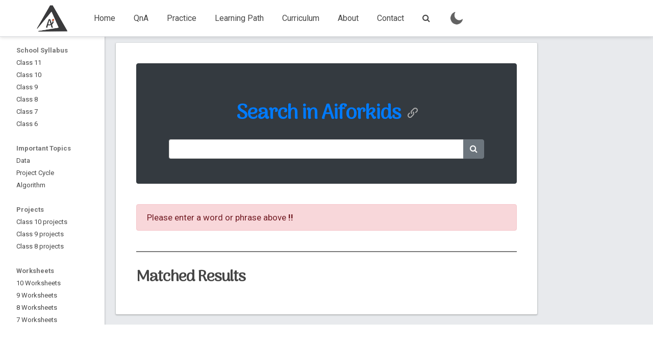

--- FILE ---
content_type: text/html
request_url: https://aiforkids.in/search/
body_size: 4071
content:
<!DOCTYPE html>
<html prefix="og: http://ogp.me/ns#" lang="en">
<head itemscope itemtype="https://aiforkids.in/">
<meta charset="UTF-8">
<meta http-equiv="X-UA-Compatible" content="IE=edge">
<meta name="viewport" content="width=device-width, initial-scale=1, shrink-to-fit=no" />

<title itemprop="name">Search Results | Aiforkids </title>
<meta name="keywords" content="Artificial, Intelligence">

<meta property="og:title" content="Search Results | Aiforkids " />
<meta name="twitter:title" content="Search Results | Aiforkids " />
<meta itemprop="name" content="Search Results | Aiforkids " />
<meta name="application-name" content="Search Results | Aiforkids " />
<meta property="og:site_name" content="Aiforkids" />



<meta name="description" content="" />
<meta itemprop="description" content="" />
<meta property="og:description" content="" />
<meta name="twitter:description" content="" />



<base href="https://aiforkids.in/search/">
<link rel="canonical" href="https://aiforkids.in/search/" itemprop="url" /> 
<meta name="url" content="https://aiforkids.in/search/" />
<meta name="twitter:url" content="https://aiforkids.in/search/" /> 
<meta property="og:url" content="https://aiforkids.in/search/" />



<meta property="og:locale" content="en">
<meta name="language" content="en">





<meta itemprop="image" content="https://aiforkids.in/images/aiforkids-logo.png" />
<meta property="og:image" content="https://aiforkids.in/images/aiforkids-logo.png" />
<meta name="twitter:image" content="https://aiforkids.in/images/aiforkids-logo.png" />
<meta name="twitter:image:src" content="https://aiforkids.in/images/aiforkids-logo.png" /> 
<meta name="twitter:image:alt" content="Feature Image">




<meta property="og:updated_time" content=2021-06-24T17:31:05&#43;0530 />


<link rel="sitemap" type="application/xml" title="Sitemap" href="https://aiforkids.in/sitemap.xml" /> 






<meta property="og:type" content="article" />
<meta property="article:publisher" content="https://facebook.com/aiforkidsofficial" /> 
<meta property="og:article:published_time" content=2021-06-24T17:31:05&#43;0530 /> 
<meta property="article:published_time" content=2021-06-24T17:31:05&#43;0530 />
  
  
  
  

<script type="application/ld+json">
    {
      "@context": "http://schema.org",
      "@type": "Article",
      "mainEntityOfPage": {
        "@type": "WebPage",
        "@id": "https://aiforkids.in/search/"
      },
      "headline": "Search Results",
      "author": {
        "@type": "Person",
        "name": "Admin"
      },
      "datePublished": "2021-06-24",
      "description": "",
      "dateModified": "2021-06-24",
      "image": {
        "@type": "imageObject",
        "url": "https:\/\/aiforkids.in\/search\/"
      },
      "publisher": {
        "@type": "Organization",
        "name": "Aiforkids ",
        "logo": {
          "@type": "imageObject",
          "url": "https://aiforkids.in/fav_icons/apple-icon-114x114.png"
        }
      }
    }
</script>
<script type="application/ld+json">
{
    "@context": "https://schema.org",
    "@type": "Organization",
    "url": "https://aiforkids.in/",
    "logo": "https://aiforkids.in/fav_icons/apple-icon-114x114.png",
	 "sameAs" : [
    "http://www.facebook.com/aiforkidsofficail",
    "http://www.twitter.com/aiforkids_in",
    "https://www.linkedin.com/company/aiforkids",
    "https://www.youtube.com/channel/UC1R06ChTZ8Ps9opnBftaPLg",
    "https://www.reddit.com/r/aiforkids_in/",
    "https://github.com/aiforkidsofficial"]
}
</script>
<script type="application/ld+json">
    {
        "@context": "https://schema.org",
        "@type": "WebSite",
        "url": "https://aiforkids.in/",
        "potentialAction": {
            "@type": "SearchAction",
            "target": "https://aiforkids.in/search?s={search_term_string}",
            "query-input": "required name=search_term_string"
        }
    }
</script>



<link rel="shortcut icon" href="https://aiforkids.in/fav_icons/favicon.ico" />
<link rel="icon" type="image/x-icon" sizes="16x16 32x32" href="https://aiforkids.in/fav_icons/favicon.ico" />
<link rel="apple-touch-icon" sizes="57x57" href="https://aiforkids.in/fav_icons/apple-icon-57x57.png">
<link rel="apple-touch-icon" sizes="60x60" href="https://aiforkids.in/fav_icons/apple-icon-60x60.png">
<link rel="apple-touch-icon" sizes="72x72" href="https://aiforkids.in/fav_icons/apple-icon-72x72.png">
<link rel="apple-touch-icon" sizes="76x76" href="https://aiforkids.in/fav_icons/apple-icon-76x76.png">
<link rel="apple-touch-icon" sizes="114x114" href="https://aiforkids.in/fav_icons/apple-icon-114x114.png">
<link rel="apple-touch-icon" sizes="120x120" href="https://aiforkids.in/fav_icons/apple-icon-120x120.png">
<link rel="apple-touch-icon" sizes="144x144" href="https://aiforkids.in/fav_icons/apple-icon-144x144.png">
<link rel="apple-touch-icon" sizes="152x152" href="https://aiforkids.in/fav_icons/apple-icon-152x152.png">
<link rel="apple-touch-icon" sizes="180x180" href="https://aiforkids.in/fav_icons/apple-icon-180x180.png">
<link rel="icon" type="image/png" sizes="192x192"  href="https://aiforkids.in/fav_icons/android-icon-192x192.png">
<link rel="icon" type="image/png" sizes="32x32" href="https://aiforkids.in/fav_icons/favicon-32x32.png">
<link rel="icon" type="image/png" sizes="96x96" href="https://aiforkids.in/fav_icons/apple-icon-114x114.png">
<link rel="icon" type="image/png" sizes="16x16" href="https://aiforkids.in/fav_icons/favicon-16x16.png">
<meta name="msapplication-TileColor" content="#ffffff">
<meta name="msapplication-TileImage" content="/ms-icon-144x144.png">
<meta name="theme-color" content="#ffffff">


<meta name="robots" content="index,follow" /> 
<meta name="googlebot" content="index,follow" />



<meta name="twitter:site" content="@aiforkidsofficial">
<meta name="twitter:creator" content="@aiforkidsofficial" />
<meta property="fb:app_id" content="538089519640705" />
<meta property="fb:admins" content="100000686899395" />




<link rel="manifest" href="https://aiforkids.in/manifest.json" />


<meta name="theme-color" content="#141414" /> 
<meta name="msapplication-TileColor" content="#141414" />


<meta name="imagemode" content="force" />
<meta name="coverage" content="Worldwide" /> 
<meta name="distribution" content="Global" />
<meta name="HandheldFriendly" content="True" /> 
<meta name="msapplication-tap-highlight" content="no" />
<meta name="apple-mobile-web-app-title" content="Aiforkids" /> 
<meta name="apple-mobile-web-app-capable" content="yes" />
<meta name="apple-mobile-web-app-status-bar-style" content="black-translucent" />
<meta name="apple-touch-fullscreen" content="yes" /> 


<script>(function(w,d,s,l,i){w[l]=w[l]||[];w[l].push({'gtm.start':
  new Date().getTime(),event:'gtm.js'});var f=d.getElementsByTagName(s)[0],
  j=d.createElement(s),dl=l!='dataLayer'?'&l='+l:'';j.async=true;j.src=
  'https://www.googletagmanager.com/gtm.js?id='+i+dl;f.parentNode.insertBefore(j,f);
  })(window,document,'script','dataLayer','GTM-KVJRDW4');</script>



<script src="https://aiforkids.in/js/utils/jquery.slim.min.js"></script>


<link rel="stylesheet" type="text/css" href="https://aiforkids.in/css/utils/bootstrap.min.css">
<link rel="stylesheet" type="text/css" href="https://maxcdn.bootstrapcdn.com/font-awesome/4.5.0/css/font-awesome.min.css">
<link rel="stylesheet" href="//fonts.googleapis.com/css?family=Arima+Madurai:wght@500|Roboto:400,400italic,500,500italic,700,700italic|Material+Icons&family=Noto+Sans+KR&display=swap//fonts.googleapis.com/css?family=Arima+Madurai:wght@500|Roboto:400,400italic,500,500italic,700,700italic|Material+Icons&display=swap">

<link href="https://fonts.googleapis.com/icon?family=Material+Icons"  rel="stylesheet">

<link rel="stylesheet" href="https://aiforkids.in/css/custom/styles.min.css" type="text/css" media="all" />
<link rel="stylesheet" href="https://aiforkids.in/css/custom/single.css" >
<script src="https://aiforkids.in/js/utils/anchor.min.js"></script>






</head>

<body data-spy="scroll" data-target="#toc">
		<div class="siteWrapper">
		
<noscript><iframe src="https://www.googletagmanager.com/ns.html?id=GTM-KVJRDW4"
height="0" width="0" style="display:none;visibility:hidden"></iframe></noscript>


<nav id="navbar-mobile" class="navbar  navbar-light ">
	<a class="navbar-brand" href="https://aiforkids.in/"><img src="https://aiforkids.in/fav_icons/apple-icon-57x57.png" alt="logo"></a>
	<button class="navbar-toggler float-right" type="button" data-toggle="collapse" data-target="#mobile-navbar-aiforkids" aria-controls="mobile-navbar-aiforkids" aria-expanded="false" aria-label="Toggle navigation">
	  <span class="navbar-toggler-icon"></span>
	</button>
  
	<div class="collapse navbar-collapse" id="mobile-navbar-aiforkids">
	  <ul class="navbar-nav mr-auto mt-2 mt-lg-0">
		<li class="nav-item active">
		  <a class="nav-link" href="https://aiforkids.in/">Home <span class="sr-only">(current)</span></a>
		</li>
		<li class="nav-item">
		  <a class="nav-link" href="https://aiforkids.in/data">Data</a>
		</li>
		<li class="nav-item">
		  <a class="nav-link" href="https://aiforkids.in/project-cycle">Project Cycle</a>
		</li>
		
		<li class="nav-item">
		  <a class="nav-link" href="https://aiforkids.in/cbse-ai">Curriculum</a>
		</li>
		<li class="nav-item">
		  <a class="nav-link" href="https://aiforkids.in/about">About</a>
		</li>
		<li class="nav-item">
		  <a class="nav-link" href="https://aiforkids.in/contact">Contact</a>
		</li>

		
	
	  </ul>
	  
	</div>
			
</nav>
<header class="site-main-header main-head">

	

	<nav class="navbar navbar-expand-lg p-0 header_nav" id="header_nav">
	
		<a href="https://aiforkids.in/" class="navbar-brand header_identity">
			<div class="header_logo">
				<img class="" src="https://aiforkids.in/images/aiforkids-logo.png" alt="logo">
			</div>
		</a>
		

		<div class="" id="navText">
			<ul class="navbar-aiforkids">

				<li class="header_item d-none-1090">
					<a href="https://aiforkids.in/" class="header_link">
						Home
					</a>
				</li>
				
				
				
				<li class="header_item d-none-1090">
					<a href="https://aiforkids.in/qa" class="header_link ">
						QnA
					</a>
				</li>
				<li class="header_item d-none-1090">
					<a href="https://aiforkids.in/practice" class="header_link ">
						Practice
					</a>
				</li>
				<li class="header_item d-none-1090">
					<a href="https://aiforkids.in/ai-learning-path" class="header_link ">
						Learning Path
					</a>
				</li>
				<li class="header_item">
					<a href="https://aiforkids.in/cbse-ai" class="header_link ">
						Curriculum
					</a>
				</li>
				<li class=" header_item d-none-992">
					<a href="https://aiforkids.in/about-us/" class="header_link d-600-n">
						About
					</a>
				</li>
				<li class="header_item">
					<a href="https://aiforkids.in/contact-us/" class="header_link">
						Contact
					</a>
				</li>
				<li class="header_item">
					<a href="https://aiforkids.in/search" class="header_link">
						<i class="fa fa-search"></i>
					</a>
				</li>
				
				<li class="header_item">
					<img class="align-middle" src="https://aiforkids.in/images/moon.png" alt="" id="theme_switch_icon">
				</li>
				<div id="google_translate_element" class="langselect float-right"></div>
		<script defer type="text/javascript">
			function googleTranslateElementInit() {
			new google.translate.TranslateElement({pageLanguage: 'en', layout: google.translate.TranslateElement.InlineLayout.SIMPLE}, 'google_translate_element');
			}
		</script>


	
				
			
			</ul>
		</div>

		
		
		


	</nav>

	

</header>
<script type="text/javascript" defer src="https://aiforkids.in/js/inapps/google_translate_api/element.js?cb=googleTranslateElementInit"></script>
<style>
	.form-control:focus {
		box-shadow: none;
	}

	.form-control-underlined {
		border-width: 0;
		border-bottom-width: 1px;
		border-radius: 0;
		padding-left: 0;
	}
</style>





<div class="aiforkids-sidebar" slimscrollbars>
    <ul class="aiforkids-sidenav-navlist m-2 p-0 ">
      <li class="aiforkids-sidenav-item aiforkids-sidenav-heading"> 
        <a href="#" class="aiforkids-sidenav-link"> 
          <span class="aiforkids-sidenav-text"> School Syllabus</span>
        </a>
      </li>
      
      <li class="aiforkids-sidenav-item ">
        <a href="https://aiforkids.in/class-11/syllabus" class="aiforkids-sidenav-link">
          <span class="aiforkids-sidenav-text"> Class 11</span>
        </a>      
      </li>
      <li class="aiforkids-sidenav-item ">
        <a href="https://aiforkids.in/class-10/syllabus" class="aiforkids-sidenav-link">
          <span class="aiforkids-sidenav-text"> Class 10</span>
        </a>      
      </li>
      
      <li class="aiforkids-sidenav-item ">
        <a href="https://aiforkids.in/class-9/syllabus" class="aiforkids-sidenav-link">
          <span class="aiforkids-sidenav-text"> Class 9</span>
        </a>
      </li>
      <li class="aiforkids-sidenav-item ">
        <a href="https://aiforkids.in/class-8/syllabus" class="aiforkids-sidenav-link">
          <span class="aiforkids-sidenav-text"> Class 8</span>
        </a>
      </li>
      <li class="aiforkids-sidenav-item ">
        <a href="https://aiforkids.in/class-7/syllabus" class="aiforkids-sidenav-link">
          <span class="aiforkids-sidenav-text"> Class 7</span>
        </a>
      </li>
      <li class="aiforkids-sidenav-item ">
        <a href="https://aiforkids.in/class-6/syllabus" class="aiforkids-sidenav-link">
          <span class="aiforkids-sidenav-text"> Class 6</span>
        </a>
      </li>
  
  
      <li class="aiforkids-sidenav-item aiforkids-sidenav-heading"> 
        <a href="#" class="aiforkids-sidenav-link"> 
          <span class="aiforkids-sidenav-text">  Important Topics</span>
        </a>
      </li>
  
      <li class="aiforkids-sidenav-item ">
        <a href="https://aiforkids.in/data" class="aiforkids-sidenav-link">
          <span class="aiforkids-sidenav-text"> Data</span>
        </a>
      </li>
      <li class="aiforkids-sidenav-item ">
        <a href="https://aiforkids.in/project-cycle" class="aiforkids-sidenav-link">
          <span class="aiforkids-sidenav-text"> Project Cycle</span>
        </a>
      </li>
  
      <li class="aiforkids-sidenav-item ">
        <a href="https://aiforkids.in/algorithm" class="aiforkids-sidenav-link">
          <span class="aiforkids-sidenav-text"> Algorithm</span>
        </a>
      </li>
  
      <li class="aiforkids-sidenav-item aiforkids-sidenav-heading"> 
        <a href="#" class="aiforkids-sidenav-link"> 
          <span class="aiforkids-sidenav-text"> Projects</span>
        </a>
      </li>
      <li class="aiforkids-sidenav-item ">
        <a href="https://aiforkids.in/projects/class-10" class="aiforkids-sidenav-link">
          <span class="aiforkids-sidenav-text"> Class 10 projects</span>
        </a>
      </li>
      
      <li class="aiforkids-sidenav-item ">
        <a href="https://aiforkids.in/projects/class-9" class="aiforkids-sidenav-link">
          <span class="aiforkids-sidenav-text"> Class 9 projects</span>
        </a>
      </li>
      <li class="aiforkids-sidenav-item ">
        <a href="https://aiforkids.in/projects/class-8" class="aiforkids-sidenav-link">
          <span class="aiforkids-sidenav-text"> Class 8 projects</span>
        </a>
      </li>
   
  
      <li class="aiforkids-sidenav-item aiforkids-sidenav-heading"> 
        <a href="https://aiforkids.in/worksheets" class="aiforkids-sidenav-link"> 
          <span class="aiforkids-sidenav-text"> Worksheets</span>
        </a>
      </li>
      <li class="aiforkids-sidenav-item ">
        <a href="https://aiforkids.in/worksheets/class-10" class="aiforkids-sidenav-link">
          <span class="aiforkids-sidenav-text"> 10 Worksheets</span>
        </a>
      </li>
      
      <li class="aiforkids-sidenav-item ">
        <a href="#" class="aiforkids-sidenav-link">
          <span class="aiforkids-sidenav-text"> 9 Worksheets</span>
        </a>
      </li>
      <li class="aiforkids-sidenav-item ">
        <a href="#" class="aiforkids-sidenav-link">
          <span class="aiforkids-sidenav-text"> 8 Worksheets</span>
        </a>
      </li>
   
  
      <li class="aiforkids-sidenav-item "> 
        <a href="#" class="aiforkids-sidenav-link"> 
          <span class="aiforkids-sidenav-text"> 7 Worksheets</span>
        </a>
      </li>
  
      <li class="aiforkids-sidenav-item ">
        <a href="#" class="aiforkids-sidenav-link">
          <span class="aiforkids-sidenav-text"> 6 Worksheets</span>
        </a>
      </li>
      <li class="aiforkids-sidenav-item aiforkids-sidenav-heading"> 
        <a href="#" class="aiforkids-sidenav-link"> 
          <span class="aiforkids-sidenav-text"> Practise Quizzes</span>
        </a>
      </li>
      <li class="aiforkids-sidenav-item ">
        <a href="#" class="aiforkids-sidenav-link">
          <span class="aiforkids-sidenav-text"> 10 Quizzes</span>
        </a>
      </li>
      
      <li class="aiforkids-sidenav-item ">
        <a href="#" class="aiforkids-sidenav-link">
          <span class="aiforkids-sidenav-text"> 9 Quizzes</span>
        </a>
      </li>
      <li class="aiforkids-sidenav-item ">
        <a href="#" class="aiforkids-sidenav-link">
          <span class="aiforkids-sidenav-text"> 8 Quizzes</span>
        </a>
      </li>
   
  
      <li class="aiforkids-sidenav-item"> 
        <a href="#" class="aiforkids-sidenav-link"> 
          <span class="aiforkids-sidenav-text"> 7 Quizzes</span>
        </a>
      </li>
  
      <li class="aiforkids-sidenav-item ">
        <a href="#" class="aiforkids-sidenav-link">
          <span class="aiforkids-sidenav-text"> 6 Quizzes</span>
        </a>
      </li>
  
      <li class="aiforkids-sidenav-item aiforkids-sidenav-heading"> 
        <a href="#" class="aiforkids-sidenav-link"> 
          <span class="aiforkids-sidenav-text"> Meta Links</span>
        </a>
      </li>
  
      <li class="aiforkids-sidenav-item ">
        <a href="#" class="aiforkids-sidenav-link">
          <span class="aiforkids-sidenav-text"> Home</span>
        </a>
      </li>
      <li class="aiforkids-sidenav-item ">
        <a href="#" class="aiforkids-sidenav-link">
          <span class="aiforkids-sidenav-text"> About Us</span>
        </a>
      </li>
      <li class="aiforkids-sidenav-item ">
        <a href="#" class="aiforkids-sidenav-link">
          <span class="aiforkids-sidenav-text"> Contact Us</span>
        </a>
      </li>
      <li class="aiforkids-sidenav-item ">
        <a href="#" class="aiforkids-sidenav-link">
          <span class="aiforkids-sidenav-text"> Terms & Conditions</span>
        </a>
      </li>
  
      <li class="aiforkids-sidenav-item ">
        <a href="#" class="aiforkids-sidenav-link">
          <span class="aiforkids-sidenav-text"> Privacy Policy</span>
        </a>
      </li>
  <li> <br> <br> <br> <br> <br> </li>
    
    </ul>
  
  </div>





<main id="single" class="content ">
    
      
<div class="border border-dark container rounded p-5 bg-dark ">
  <h2 class="aiforkids_heading1 text-center text-primary">Search in Aiforkids</h2>
<div class="container ">
  <meta itemprop="url" content="https://aiforkids.in/"/>
  <form  action="https://aiforkids.in/search" class="input-group">
    <input  id="search-query" type="text" class="form-control" name="s" required/>
    <div class="input-group-append d-inline">
      <button class="btn btn-secondary d-inline" type="button">
        <i class="fa fa-search"></i>
      </button>
    </div>
  </form>
</div>
</div>
<!-- <form action="{{ "search" | absURL }}">
<input id="search-query" name="s"/>
</form> -->
<br>
<div id="no-search-text"></div>
<br>
<div class="lineBr"></div>
<br>

<div id="search-results">
<h3 class="aiforkids_heading3">Matched Results</h3>
</div>  
 
  
 

<script id="search-result-template" type="text/x-js-template">
    <div id="summary-${key}">
      <h4 class="aiforkids_heading3"><a href="${link}">${title}</a></h4>
      <p>${snippet}</p>
      ${ isset tags }<p>Tags: ${tags}</p>${ end }
      ${ isset categories }<p>Categories: ${categories}</p>${ end }
    </div>
</script>
</main>









<aside class="side">
    
    <br> <br> <br>  
  
    <nav id="toc" data-toggle="toc" class="sticky-top">
      
    </nav>
    
  </aside>







<footer class="new_footer_area bg_color main-footer">
    <div class="new_footer_top">

        <div class="footer_bg">
            <div class="footer_bg_one"></div>
            <div class="footer_bg_two"></div>
        </div>
    </div>
    <div class="footer_bottom">
        <a href="https://www.google.com" target="_blank" aria-label="Google" class="footer_logo">
            <svg role="img" aria-hidden="true" viewBox="0 0 396 130">

            </svg>
        </a>

        <div class="footer_links">
            <a href="https://aiforkids.in/privacy-policy/" target="_blank" class="footer_link">Privacy Policy</a>
            <a href="https://aiforkids.in/terms-conditions/" target="_blank" class="footer_link">Terms and
                Conditions</a>
            <a href="https://aiforkids.in/sitemap.xml" target="_blank" class="footer_link">SiteMap</a>
            <a href="https://discord.gg/VQ5CxzTAqf" target="_blank" class="footer_link">Discord</a>
            <a href="https://aiforkids.in/about-us" target="_blank" class="footer_link">About</a>
            <a href="https://aiforkids.in/contact-us" target="_blank" class="footer_link">Contact Us</a>
        </div>

        <div class="footer_tertiary">

            <a href="https://aiforkids.in/contact-us" class="footer_link footer_link--support">
                Feedback
            </a>
        </div>

</footer>
</div>
  

  
  


  

    
<script src="https://code.jquery.com/jquery-3.3.1.min.js"></script>
<script src="https://cdnjs.cloudflare.com/ajax/libs/fuse.js/3.2.0/fuse.min.js"></script>
<script src="https://cdnjs.cloudflare.com/ajax/libs/mark.js/8.11.1/jquery.mark.min.js"></script>
<script src="https://aiforkids.in/js/search.js"></script>
<script src="https://aiforkids.in/js/custom/script.js"></script>
<script src="https://aiforkids.in/js/custom/page.js"></script>

   

   

    
 
  </body>
</html>

--- FILE ---
content_type: text/css
request_url: https://aiforkids.in/css/custom/styles.min.css
body_size: 6609
content:
/*! normalize.css v8.0.1 | MIT License | github.com/necolas/normalize.css */html{scroll-behavior:smooth}:target::before{letter-spacing:-1px;margin-top:-80px!important;height:80px!important;width:1px!important}html{line-height:1.15;-webkit-text-size-adjust:100%}.dark-theme{--bg-primary:#282929;--bg-secondary:#3b3b3b;--bg-light:#fff;--hover-dark-header:#fff --color-primary1: #ec5d35;--color-primary2:#545863;--color-secondary:#46798c;--color-tertiary:#0AEB6F;--color-text:rgba(235, 232, 228, 0.73);--color-accent:rgba(235, 232, 228, 0.73)}:root{--color-primary1:#ec5d35;--color-primary2:#545863;--color-secondary:#009DDC;--color-tertiary:#0AEB6F;--color-text:#7A7A7A;--color-accent:#000000BA;--bg-primary:#FFFFFF;--bg-secondary:#fff;--bg-light:#fff;--p-font-color:var(--color-accent);--heading-font-color:var(--color-accent);--ff-primary:"Roboto",Arial,Sans-serif;--ff-heading:'Arima Madurai',cursive;--ff-secondary:"Roboto Condensed",Sans-serif;--fs-h1:2.5em;--fs-h2:35px;--fs-h3:31px;--fs-h4:25px;--fs-p:17px;--lh-p:1.55;--lh-heading:1.16;--fw-primary:600;--fw-secondary:400;--fw-heading:bold;--fw-p:var(--fw-secondary);--font-h1:var(--fw-heading) var(--fs-h1)/var(--lh-heading) var(--ff-heading);--font-h2:var(--fw-heading) var(--fs-h2)/var(--lh-heading) var(--ff-heading);--font-h3:var(--fw-heading) var(--fs-h3)/50px var(--ff-heading);--font-h4:var(--fw-heading) var(--fs-h4)/var(--lh-heading) var(--ff-heading);--font-h5:var(--fw-heading) var(--fs-h5)/var(--lh-heading) var(--ff-primary);--font-h6:var(--fw-heading) var(--fs-h6)/var(--lh-heading) var(--ff-primary);--font-p:var(--fw-p) var(--fs-p)/var(--lh-p) var(--ff-primary);--hover-dark-header:#000000;--divider-border-style:solid;--divider-color:var( --color-text );--divider-border-width:2.6px}body{margin:0}body,html{height:100%;overflow:auto}.site-main{padding-top:70px;background-color:var(--bg-primary)}.dark-theme .table-hover tbody tr:hover{color:#d2cfca;background-color:rgba(0,0,0,.07)}.main-area{background-color:var(--bg-primary);position:relative}h1,h2{font-size:2em;margin:.67em 0}hr{box-sizing:content-box;height:0;overflow:visible}pre{font-family:monospace,monospace;font-size:1em}a{background-color:transparent}abbr[title]{border-bottom:none;text-decoration:underline;text-decoration:underline dotted}.underline{text-decoration:underline}b,strong{font-weight:700}code,kbd,samp{font-family:monospace,monospace;font-size:1em}small{font-size:80%}sub,sup{font-size:75%;line-height:0;position:relative;vertical-align:baseline}sub{bottom:-.25em}sup{top:-.5em}img{border-style:none}button,input,optgroup,select,textarea{font-family:inherit;font-size:100%;line-height:1.15;margin:0}button,input{overflow:visible}button,select{text-transform:none}[type=button],[type=reset],[type=submit],button{-webkit-appearance:button}[type=button]::-moz-focus-inner,[type=reset]::-moz-focus-inner,[type=submit]::-moz-focus-inner,button::-moz-focus-inner{border-style:none;padding:0}[type=button]:-moz-focusring,[type=reset]:-moz-focusring,[type=submit]:-moz-focusring,button:-moz-focusring{outline:1px dotted ButtonText}fieldset{padding:.35em .75em .625em}legend{box-sizing:border-box;color:inherit;display:table;max-width:100%;padding:0;white-space:normal}progress{vertical-align:baseline}textarea{overflow:auto}[type=checkbox],[type=radio]{box-sizing:border-box;padding:0}[type=number]::-webkit-inner-spin-button,[type=number]::-webkit-outer-spin-button{height:auto}[type=search]{-webkit-appearance:textfield;outline-offset:-2px}[type=search]::-webkit-search-decoration{-webkit-appearance:none}::-webkit-file-upload-button{-webkit-appearance:button;font:inherit}details{display:block}summary{display:list-item}template{display:none}[hidden]{display:none}*,::after,::before{box-sizing:inherit}html{box-sizing:border-box}body,button,input,optgroup,select,textarea{color:#404040;font-family:-apple-system,BlinkMacSystemFont,"Segoe UI",Roboto,Oxygen-Sans,Ubuntu,Cantarell,"Helvetica Neue",sans-serif;font-size:1rem;line-height:1.5}h1,h2,h3,h4,h5,h6{clear:both}p{margin-bottom:1.5em}cite,dfn,em,i{font-style:italic}blockquote{margin:0 1.5em}address{margin:0 0 1.5em}pre{background:#eee;font-family:"Courier 10 Pitch",courier,monospace;line-height:1.6;max-width:100%;overflow:auto;padding:0;margin:0}code,kbd,tt,var{font-family:monaco,consolas,"Andale Mono","DejaVu Sans Mono",monospace}abbr,acronym{border-bottom:1px dotted #666;cursor:help}ins,mark{background:#fff9c0;text-decoration:none}big{font-size:125%}body{background:var(--bg-primary)}hr{background-color:#ccc;border:0;height:1px;margin-bottom:1.5em}ul{list-style:disc}li>ol,li>ul{margin-bottom:0;margin-left:1.5em}dt{font-weight:700}dd{margin:0 1.5em 1.5em}embed,iframe,object{max-width:100%}img{height:auto;max-width:100%}figure{margin:1em 0}table{margin:0 0 1.5em;width:100%}a:active,a:focus,a:hover{color:#191970}a:focus{outline:thin dotted}a:active,a:hover{outline:0}button,input[type=button],input[type=reset],input[type=submit]{border:1px solid;border-color:#ccc #ccc #bbb;border-radius:3px;background:#e6e6e6;color:rgba(0,0,0,.8);line-height:1;padding:.6em 1em .4em}button:hover,input[type=button]:hover,input[type=reset]:hover,input[type=submit]:hover{border-color:#ccc #bbb #aaa}button:active,button:focus,input[type=button]:active,input[type=button]:focus,input[type=reset]:active,input[type=reset]:focus,input[type=submit]:active,input[type=submit]:focus{border-color:#aaa #bbb #bbb}input[type=color],input[type=date],input[type=datetime-local],input[type=datetime],input[type=email],input[type=month],input[type=number],input[type=password],input[type=range],input[type=search],input[type=tel],input[type=text],input[type=time],input[type=url],input[type=week],textarea{color:#666;border:1px solid #ccc;border-radius:3px;padding:3px}input[type=color]:focus,input[type=date]:focus,input[type=datetime-local]:focus,input[type=datetime]:focus,input[type=email]:focus,input[type=month]:focus,input[type=number]:focus,input[type=password]:focus,input[type=range]:focus,input[type=search]:focus,input[type=tel]:focus,input[type=text]:focus,input[type=time]:focus,input[type=url]:focus,input[type=week]:focus,textarea:focus{color:#111}select{border:1px solid #ccc}textarea{width:100%}.main-navigation{display:block;width:100%}.main-navigation ul{display:none;list-style:none;margin:0;padding-left:0}.main-navigation ul ul{box-shadow:0 3px 3px rgba(0,0,0,.2);float:left;position:absolute;top:100%;left:-999em;z-index:99999}.main-navigation ul ul ul{left:-999em;top:0}.main-navigation ul ul li.focus>ul,.main-navigation ul ul li:hover>ul{display:block;left:auto}.main-navigation ul ul a{width:200px}.main-navigation ul li.focus>ul,.main-navigation ul li:hover>ul{left:auto}.main-navigation li{position:relative}.main-navigation a{display:block;text-decoration:none}.main-navigation.toggled ul,.menu-toggle{display:block}@media screen and (min-width:37.5em){.menu-toggle{display:none}.main-navigation ul{display:flex}}.site-main .comment-navigation,.site-main .post-navigation,.site-main .posts-navigation{margin:0 0 1.5em}.comment-navigation .nav-links,.post-navigation .nav-links,.posts-navigation .nav-links{display:flex}.comment-navigation .nav-previous,.post-navigation .nav-previous,.posts-navigation .nav-previous{flex:1 0 50%}.comment-navigation .nav-next,.post-navigation .nav-next,.posts-navigation .nav-next{text-align:end;flex:1 0 50%}.sticky{display:block}.page,.post{margin:0 0 1.5em}.updated:not(.published){display:none}.entry-content,.entry-summary,.page-content{margin:1.5em 0 0}.page-links{clear:both;margin:0 0 1.5em}.comment-content a{word-wrap:break-word}.bypostauthor{display:block}.widget{margin:0 0 1.5em}.widget select{max-width:100%}.comment-content .wp-smiley,.entry-content .wp-smiley,.page-content .wp-smiley{border:none;margin-bottom:0;margin-top:0;padding:0}.custom-logo-link{display:inline-block}.wp-caption{margin-bottom:1.5em;max-width:100%}.wp-caption img[class*=wp-image-]{display:block;margin-left:auto;margin-right:auto}.wp-caption .wp-caption-text{margin:.8075em 0}.wp-caption-text{text-align:center}.gallery{margin-bottom:1.5em;display:grid;grid-gap:1.5em}.gallery-item{display:inline-block;text-align:center;width:100%}.gallery-columns-2{grid-template-columns:repeat(2,1fr)}.gallery-columns-3{grid-template-columns:repeat(3,1fr)}.gallery-columns-4{grid-template-columns:repeat(4,1fr)}.gallery-columns-5{grid-template-columns:repeat(5,1fr)}.gallery-columns-6{grid-template-columns:repeat(6,1fr)}.gallery-columns-7{grid-template-columns:repeat(7,1fr)}.gallery-columns-8{grid-template-columns:repeat(8,1fr)}.gallery-columns-9{grid-template-columns:repeat(9,1fr)}.gallery-caption{display:block}.infinite-scroll .posts-navigation,.infinite-scroll.neverending .site-footer{display:none}.infinity-end.neverending .site-footer{display:block}.screen-reader-text{border:0;clip:rect(1px,1px,1px,1px);clip-path:inset(50%);height:1px;margin:-1px;overflow:hidden;padding:0;position:absolute!important;width:1px;word-wrap:normal!important}.screen-reader-text:focus{background-color:#f1f1f1;border-radius:3px;box-shadow:0 0 2px 2px rgba(0,0,0,.6);clip:auto!important;clip-path:none;color:#21759b;display:block;font-size:.875rem;font-weight:700;height:auto;left:5px;line-height:normal;padding:15px 23px 14px;text-decoration:none;top:5px;width:auto;z-index:100000}#primary[tabindex="-1"]:focus{outline:0}.alignleft{float:left;margin-right:1.5em;margin-bottom:1.5em}.alignright{float:right;margin-left:1.5em;margin-bottom:1.5em}.aligncenter{clear:both;display:block;margin-left:auto;margin-right:auto;margin-bottom:1.5em}header{background:var(--bg-primary);box-shadow:0 2px 6px 0 rgb(0 0 0 / 12%),inset 0 -1px 0 0 #dadce0;height:72px;position:fixed;display:flex;transition:-webkit-transform .4s cubic-bezier(.4,0,.2,1);transition:transform .4s cubic-bezier(.4,0,.2,1);transition:transform .4s cubic-bezier(.4,0,.2,1),-webkit-transform .4s cubic-bezier(.4,0,.2,1);width:100%;will-change:transform;z-index:9999}#navbar-mobile{background:var(--bg-primary);box-shadow:0 2px 6px 0 rgb(0 0 0 / 12%),inset 0 -1px 0 0 #dadce0;min-height:72px;transition:-webkit-transform .4s cubic-bezier(.4,0,.2,1);transition:transform .4s cubic-bezier(.4,0,.2,1);transition:transform .4s cubic-bezier(.4,0,.2,1),-webkit-transform .4s cubic-bezier(.4,0,.2,1)}.headerTop{height:64px}.headerTop a{background-color:transparent}.header_identity{align-items:center;display:flex;float:left;height:100%;margin-left:24px;max-width:60px;font-size:14px;font-weight:400;letter-spacing:.25px}.header_nav{float:left;height:100%;margin-left:48px;z-index:2}.header_item{float:left;margin:0 0 0 36px}.header_link{border:none;color:var(--color-accent);display:block;line-height:72px;position:relative;overflow:hidden;transition:color .25s linear}.header_link.header_link--active{color:var(--hover-dark-header)}.header_link:hover{border:none;color:var(--hover-dark-header)}.header_link:hover::after{-webkit-transform:translateY(0);transform:translateY(0)}.header_link:focus{outline:0}.header_link:focus::after{-webkit-transform:translateY(0);transform:translateY(0)}.header_link::after{background:#4285f4;bottom:0;content:'';height:3px;left:0;opacity:1;position:absolute;-webkit-transform:translateY(100%);transform:translateY(100%);transition:-webkit-transform .25s cubic-bezier(.4,0,.2,1);transition:transform .25s cubic-bezier(.4,0,.2,1);transition:transform .25s cubic-bezier(.4,0,.2,1),-webkit-transform .25s cubic-bezier(.4,0,.2,1);width:100%}.navbar-aiforkids{display:-ms-flexbox;display:flex;-ms-flex-direction:column;align-items:center;flex-direction:row;padding-left:0;margin-bottom:0;list-style:none}#mobile-navbar-aiforkids{margin-top:1em;place-items:center;margin-left:1em}ul.navbar-nav{margin:0}.langselect{margin-left:auto;margin:0 3em;position:relative;cursor:pointer;display:flex;align-items:center}.new_footer_area{background:var(--bg-primary);z-index:9999}.new_footer_top{padding:120px 0 270px;position:relative;overflow-x:hidden}.new_footer_area .footer_bottom{padding-top:5px;padding-bottom:50px}.footer_bottom{font-size:14px;font-weight:300;line-height:20px;color:#7f88a6;padding:27px 0}.new_footer_top .company_widget p{font-size:16px;font-weight:300;line-height:28px;color:#6a7695;margin-bottom:20px}.new_footer_top .company_widget .f_subscribe_two .btn_get{border-width:1px;margin-top:20px}.btn_get_two:hover{background:0 0;color:#5e2ced}.btn_get:hover{color:#fff;background:#6754e2;border-color:#6754e2;-webkit-box-shadow:none;box-shadow:none}.btn:focus,.btn:hover,a:focus,a:hover,button:focus,button:hover{text-decoration:none;outline:0}.new_footer_top .f_widget.about-widget .f_list li a:hover{color:#5e2ced}.new_footer_top .f_widget.about-widget .f_list li{margin-bottom:11px}.f_widget.about-widget .f_list li:last-child{margin-bottom:0}.f_widget.about-widget .f_list li{margin-bottom:15px}.f_widget.about-widget .f_list{margin-bottom:0}.new_footer_top .f_social_icon a{width:44px;height:44px;line-height:43px;background:0 0;border:1px solid #e2e2eb;font-size:24px}.f_social_icon a{width:46px;height:46px;border-radius:50%;font-size:14px;line-height:45px;color:#858da8;display:inline-block;background:#ebeef5;text-align:center;-webkit-transition:all .2s linear;-o-transition:all .2s linear;transition:all .2s linear}.ti-facebook:before{content:"\e741"}.ti-twitter-alt:before{content:"\e74b"}.ti-vimeo-alt:before{content:"\e74a"}.ti-pinterest:before{content:"\e731"}.btn_get_two{-webkit-box-shadow:none;box-shadow:none;background:#5e2ced;border-color:#5e2ced;color:#fff}.btn_get_two:hover{background:0 0;color:#5e2ced}.new_footer_top .f_social_icon a:hover{background:#5e2ced;border-color:#5e2ced;color:#fff}.new_footer_top .f_social_icon a+a{margin-left:4px}.new_footer_top .f-title{margin-bottom:30px;color:#263b5e}.f_600{font-weight:600}.f_size_18{font-size:18px}h4{font-weight:400}h1,h2,h3,h4,h5,h6{color:var(--color-text)}.new_footer_top .f_widget.about-widget .f_list li a{color:#6a7695}.new_footer_top .footer_bg{position:absolute;bottom:0;background:url(/images/footer_bg.png) no-repeat scroll center 0;width:100%;height:266px}.new_footer_top .footer_bg .footer_bg_one{background:url(/images/volks.gif) no-repeat center center;width:330px;height:105px;background-size:100%;position:absolute;bottom:0;left:30%;-webkit-animation:myfirst 22s linear infinite;animation:myfirst 22s linear infinite}.new_footer_top .footer_bg .footer_bg_two{background:url(/images/cyclist.gif) no-repeat center center;width:88px;height:100px;background-size:100%;bottom:0;left:38%;position:absolute;-webkit-animation:myfirst 30s linear infinite;animation:myfirst 30s linear infinite}@-moz-keyframes myfirst{0%{left:-25%}100%{left:100%}}@-webkit-keyframes myfirst{0%{left:-25%}100%{left:100%}}@keyframes myfirst{0%{left:-25%}100%{left:100%}}.footer_bottom{display:flex;flex-wrap:wrap;margin:0;min-height:118px;overflow:hidden;padding:40px 32px 20px}.footer_logo:hover{border:none}.footer_logo svg{fill:#5f6368;height:28px;width:86px}.footer_links{display:flex;flex:2 0 auto;flex-wrap:wrap;color:#7099ba;font-family:Arial,Helvetica,sans-serif!important}.footer_logo{float:left;margin:0 55px 0 0}.footer_tertiary{display:inline-block;flex:0 0 auto}.footer_tertiary .footer_link{margin:0 0 15px 30px}@media only screen and (max-width:767px){.footer_tertiary .footer_link{margin:0 30px 0 0}}.footer_link{border:none;display:inline-block;float:left;line-height:28px;margin:0 30px 15px 0;transition:color .4s linear}@media only screen and (max-width:767px){.footer_link{clear:left;margin:0 30px 0 0}}.footer_link:hover{border:none}.footer_link--support{float:right}.footer_link--support svg{color:#202124;height:24px;margin:0 5px 0 0;width:24px;vertical-align:middle}.footer_language{-webkit-appearance:none;-moz-appearance:none;appearance:none;background:#f8f9fa url([data-uri]) right 50% no-repeat;border:none;color:#5f6368;display:inline-block;float:right;font-size:14px;font-weight:400;height:28px;line-height:22.7px;margin:0;padding:0 24px 0 2px;text-overflow:ellipsis;width:auto;white-space:pre-wrap}.footer_language:focus{background-color:#f1f3f4;color:#202124;outline:10px solid #f1f3f4}a{color:#007bff;text-decoration:none;background-color:transparent;-webkit-text-decoration-skip:objects}.spacer-1{margin-top:5rem}.spacer-2{margin-top:10rem}.spacer-3{margin-top:15rem}.spacer-4{margin-top:25rem}.spacer-5{margin-top:30rem}.lineBr{border-top:var(--divider-border-width) var(--divider-border-style) var(--divider-color)}.aiforkids_heading_home-wrapper{border-style:solid;border-color:var(--color-text);text-align:center}.aiforkids_heading_home-text{color:var(--color-accent);font-family:var(--ff-secondary);font-size:2.3rem;font-weight:500}.text-color-accent{color:var(--color-accent)}.text-color{color:var(--color-text)}.aiforkids-postmeta-title{display:inline-block;margin-right:10px;color:var(--color-accent);font:400 var(--fs-h1)/var(--lh-heading) var(--ff-primary);letter-spacing:-1px}.aiforkids_heading1{color:var(--color-accent);font:var(--font-h1);letter-spacing:-1px}.aiforkids_heading1:target::before{letter-spacing:-1px;margin-top:-80px!important;height:80px!important;width:1px!important}.aiforkids_heading2{color:var(--color-accent);font:var(--font-h2);letter-spacing:-1px}.aiforkids_heading3{color:var(--color-accent);font:var(--font-h3);letter-spacing:-1px}.aiforkids_heading4{color:var(--color-accent);font:var(--font-h4);letter-spacing:-1px}.aiforkids_heading5{color:var(--color-accent);font:var(--font-h5);letter-spacing:-1px}html body .hl-primary1{color:var(--color-primary1)}html body .hl-primary2{color:var(--color-primary2)}html body .hl-secondary{color:var(--color-secondary)}html body .hl-tertiary{color:var(--color-tertiary)}.postmeta-top{display:flex}.question .postmeta-top{display:flex;padding-bottom:20px;border-bottom:1px solid #d3d3d3}.postmeta-class{justify-content:flex-start;border:2px solid #a19e9e;color:var(--color-secondary);font-weight:500;font-family:var(--ff-primary)}.aiforkids-postmeta-featureimage{margin:3em 0}.aiforkids-breadcrumb-list{display:-webkit-inline-box;display:-webkit-inline-flex;display:-moz-inline-box;display:-ms-inline-flexbox;display:inline-flex;-webkit-box-flex:1;-webkit-flex:1;-moz-box-flex:1;-ms-flex:1;flex:2;-webkit-flex-wrap:wrap;-ms-flex-wrap:wrap;flex-wrap:wrap;font-size:13px}.aiforkids-breadcrumb-item{-webkit-box-align:center;-webkit-align-items:center;-moz-box-align:center;-ms-flex-align:center;align-items:center;display:-webkit-box;display:-webkit-flex;display:-moz-box;display:-ms-flexbox;display:flex;margin:0}.aiforkids-breadcrumb-link{color:var(--color-text);text-decoration:none;display:inline-block;vertical-align:bottom;-webkit-transition:color .2s;transition:color .2s;font-family:sans-serif}.aiforkids-breadcrumb-link:hover{color:var(--color-secondary)}.aiforkids-breadcrumb-seperator:before{content:"chevron_right";vertical-align:middle;color:var(--color-text);font-size:18px;margin:0 4px;width:18px}.aiforkids-breadcrumb-seperator{vertical-align:middle;height:34px}.meta-title-wrapper{display:flex;align-content:center;flex-direction:row;justify-content:flex-start;align-items:center}.share-class-link-wrapper{display:flex}.anchorjs-link{color:#aaa!important;transition:color .2s}.anchorjs-link:hover{color:#4c65d5!important}.highlight-wrapper{display:block}.highlight{position:relative;z-index:0;padding:0;margin:0;border-radius:4px}.highlight div{border-radius:0 .5em}.highlight table{border-radius:0 .5em}.highlight>pre{color:#d0d0d0;background-color:#212121;position:static;z-index:1;border-radius:4px}.highlight pre{padding:1em .5em!important}.highlight pre td:first-child{padding:7px 7px 7px 10px;margin:0}.highlight pre td:last-child{padding:7px 10px 7px 7px;margin:0}.copy-code-button{position:absolute;z-index:2;right:0;top:0;font-size:13px;font-weight:700;line-height:14px;letter-spacing:.5px;width:65px;color:#232326;background-color:#7f7f7f;border:1.25px solid #232326;border-top-left-radius:0;border-top-right-radius:4px;border-bottom-right-radius:0;border-bottom-left-radius:4px;white-space:nowrap;padding:4px 4px 5px 4px;margin:5px;cursor:pointer;opacity:.6}.copy-code-button:active,.copy-code-button:active:hover,.copy-code-button:focus,.copy-code-button:hover{color:#222225;background-color:#b3b3b3;opacity:.8}.copyable-text-area{position:absolute;height:0;z-index:-1;opacity:.01}a.link:hover{border:solid 2px #fff2b2;text-decoration:underline;background-color:#fffbea}a.link{padding:3px;border:solid 2px #add0fe;border-radius:10px;background-color:#e5f0ff}.navbar-aiforkids{margin:0}@media only screen and (max-width:1230px){#header_nav{margin:0!important}.header_item{margin:0 0 0 25px}}@media only screen and (max-width:1100px){.footer_logo{flex:0 0 90%}.d-none-1090{display:none}}@media screen and (max-width:992px){#header_nav{margin-left:10px;float:none}.d-none-992{display:none}}@media screen and (max-width:900px){#header_nav{margin-left:0;float:none}.d-none-900{display:none}.card-body,div.note,div.noteAlt,div.tip,p.note,p.noteAlt,p.tip{background-image:none!important;padding:15px!important}}@media screen and (max-width:600px){.topnav a:not(:first-child){display:none}.topnav a.icon{float:right;display:block}.topnav.responsive{position:relative}.topnav.responsive .icon{position:absolute;right:0;top:0}.topnav.responsive a{float:none;display:block;text-align:left}}.navbar-toggler{margin-top:10px;margin-right:10px}#navbar-mobile{display:none}@media only screen and (max-width:767px){#single .postmeta-top{flex-direction:column}.site-main-header{display:none}.footer_links{display:block;padding:15px 0;width:100%}.footer_bottom{padding:40px 32px}.postmeta-top{border-bottom:1px solid #d3d3d3;padding-bottom:20px}.postmeta-class{font-family:var(--ff-primary);display:inline-block}.aiforkids-breadcrumb-list{display:block;margin-bottom:15px;font-size:13px}.aiforkids-breadcrumb-item{display:inline-block;margin:0}a.aiforkids-breadcrumb-link.home-br-link{height:15px}.aiforkids-breadcrumb-seperator{height:28px}#navbar-mobile{display:block!important;z-index:99999;padding:0;position:fixed;width:100vw}.topnav{overflow:hidden;background-color:#333}.topnav a{float:left;display:block;color:#f2f2f2;text-align:center;padding:14px 16px;text-decoration:none;font-size:17px}.topnav a:hover{background-color:#ddd;color:#000}.topnav a.active{background-color:#04aa6d;color:#fff}.topnav .icon{display:none}}@media screen and (max-width:600px){#navbar-mobile{display:block}.postmeta-top{flex-direction:column}.aiforkids_heading_home-text{color:var(--color-accent);font-family:"Roboto Condensed",Sans-serif!important;font-size:1.5rem;font-weight:500}.aiforkids_heading1{font-size:45px;font-weight:400;letter-spacing:-1px}.aiforkids_heading2{color:var(--color-accent);font-size:34px;letter-spacing:-1px}.tab-pane{padding:20px!important}.tab-pane .link{display:block;text-align:center}.ponder_upon.card{width:100%!important}.container{width:95%}}a[data-toggle=modal]{margin:5px}.modal{text-align:left}.modal-content{border:none;border-radius:2px;box-shadow:0 16px 28px 0 rgba(0,0,0,.22),0 25px 55px 0 rgba(0,0,0,.21)}.modal-header{border-bottom:0;padding-top:15px;padding-right:26px;padding-left:26px;padding-bottom:0}.modal-title{font-size:34px}.modal-body{border-bottom:0;padding-top:5px;padding-right:26px;padding-left:26px;padding-bottom:10px;font-size:15px}.modal-footer{border-top:0;padding-top:0;padding-right:26px;padding-bottom:26px;padding-left:26px}.btn-default,.btn-primary{border:none;border-radius:2px;display:inline-block;color:#424242;background-color:#fff;text-align:center;height:36px;line-height:36px;outline:0;padding:0 2rem;vertical-align:middle;-webkit-tap-highlight-color:transparent;box-shadow:0 2px 5px 0 rgba(0,0,0,.16),0 2px 10px 0 rgba(0,0,0,.12);letter-spacing:.5px;transition:.2s ease-out}.btn-default:hover{background-color:#fff;box-shadow:0 5px 11px 0 rgba(0,0,0,.18),0 4px 15px 0 rgba(0,0,0,.15)}.btn-primary{color:#fff;background-color:#2980b9}.btn-primary:hover{background-color:#2980b9;box-shadow:0 5px 11px 0 rgba(0,0,0,.18),0 4px 15px 0 rgba(0,0,0,.15)}.aiforkids-tooltip{position:relative}.tooltiptext{visibility:hidden;width:20vw;background-color:#fff;border:2px solid #999;color:var(--color-secondary);text-align:center;border-radius:6px;padding:5px 0;position:absolute;z-index:1;top:-3px;left:110%}.tooltiptext-lft::after{content:"";position:absolute;top:50%;left:100%;margin-top:-5px;border-width:5px;border-style:solid;border-color:transparent transparent transparent #000}.tooltiptext-lft{visibility:hidden;width:20vw;background-color:#fff;border:2px solid #999;color:var(--color-secondary);text-align:center;border-radius:6px;padding:5px 0;position:absolute;z-index:1;top:-3px;right:110%}.tooltiptext::after{content:"";position:absolute;top:50%;right:100%;margin-top:-5px;border-width:5px;border-style:solid;border-color:transparent gray transparent transparent}.aiforkids-tooltip:hover .tooltiptext{visibility:visible;opacity:1}.aiforkids-tooltip:hover .tooltiptext-lft{visibility:visible;opacity:1}p.note{-moz-border-radius:6px;-webkit-border-radius:6px;background-color:#f0f7fb;background-image:url(/images/css-box-icon-3.png);background-position:9px 0;background-repeat:no-repeat;border:solid 1px #3498db;border-radius:6px;line-height:18px;overflow:hidden;padding:15px 60px}p.tip{-moz-border-radius:6px;-webkit-border-radius:6px;background-color:#fbf9f0;background-image:url(/images/css-box-icon-1.png);background-position:9px 0;background-repeat:no-repeat;border:solid 1px #f7c364;border-radius:6px;line-height:18px;overflow:hidden;padding:15px 60px}div.tip{-moz-border-radius:6px;-webkit-border-radius:6px;background-color:#fbf9f0;background-image:url(/images/css-box-icon-1.png);background-position:9px 0;background-repeat:no-repeat;border:solid 1px #f7c364;border-radius:6px;line-height:18px;overflow:hidden;padding:15px 60px}p.ques{-moz-border-radius:6px;-webkit-border-radius:6px;background-color:#fbf9f0;background-image:url(/images/questionmark.png);background-position:9px 0;background-repeat:no-repeat;border:solid 1px #f7c364;border-radius:6px;line-height:18px;overflow:hidden;padding:15px 60px}div.ques{-moz-border-radius:6px;-webkit-border-radius:6px;background-color:#fbf9f0;background-image:url(/images/questionmark.png);background-position:9px 0;background-repeat:no-repeat;border:solid 1px #f7c364;border-radius:6px;line-height:18px;overflow:hidden;padding:15px 60px}p.noteAlt{background-color:#f0f7fb;background-image:url(/images/css-box-icon-3.png);background-position:9px 0;background-repeat:no-repeat;border-left:solid 4px #3498db;line-height:18px;overflow:hidden;padding:15px 60px}div.noteAlt{-moz-border-radius:6px;-webkit-border-radius:6px;background-color:#f0f7fb;background-image:url(/images/css-box-icon-3.png);background-position:9px 0;background-repeat:no-repeat;border-left:solid 4px #3498db;border-radius:6px;line-height:18px;overflow:hidden;padding:15px 60px;margin:16px 0;font:var(--font-p)!important}div.note{-moz-border-radius:6px;-webkit-border-radius:6px;background-color:#f0f7fb;background-image:url(/images/css-box-icon-3.png);background-position:9px 0;background-repeat:no-repeat;border:solid 1px #3498db;border-radius:6px;line-height:18px;overflow:hidden;padding:15px 60px;margin:16px 0;font:var(--font-p)!important}.bg-image-none{background-image:none!important}.dark-theme .card-body,.dark-theme div.note,.dark-theme div.noteAlt,.dark-theme div.tip,.dark-theme p.note,.dark-theme p.noteAlt,.dark-theme p.tip{background-color:var(--bg-primary)!important;color:var(--color-text)}.dark-theme .card-body{box-shadow:0 .5rem 1rem rgba(0,0,0,.15)!important}#theme_switch_icon{width:30px;cursor:pointer}.nav-item #theme_switch_icon{margin-top:0}li.nav-item{padding:10px}.pagination a{color:var(--color-accent)}.back-to-top{position:fixed;bottom:25px;right:25px;display:none}#linkem,#linkfb,#linkgp,#linkli,#linkpi,#linktw,#linkus{display:block;width:33px;height:32px;float:left;margin-right:6px;text-indent:-9999px;background:transparent url(/images/links3.svg) no-repeat}#linkfb{background-position:0 0}#linktw{background-position:-50px 0}#linkpi{background-position:-100px 0}#linkgp{background-position:-150px 0}#linkem{background-position:-250px 0}#linkus{background-position:-300px 0;width:50px}#linkli{background-position:-350px 0}.content-display-table td{text-align:center;font-family:var(--ff-heading);border:4px solid var(--color-primary2)}.color-primary{color:var(--color-primary1)!important}.primary-font{font-family:var(--ff-primary)!important;font-weight:700}.arima-font{font-family:var(--ff-heading)!important;font-weight:700}.no-bold{font-weight:400!important}.content-display-table td a{font-weight:700;margin-top:auto;vertical-align:middle;color:var(--color-primary1)}.content-display-table h5{margin:5px 0}.content-display-table td a:hover{text-decoration:underline}.content-table td{padding:8px;padding-left:1em;text-align:left;border:1.5px solid #7c7a7a}.content-table h4{border:2px solid #d3d3d3;border-bottom:0;padding:10px;margin:0}p{color:#373738;margin:16px 0;font:var(--font-p)!important}.p-tag{color:#373738;font:var(--font-p)!important}.dark-theme .p-tag,.dark-theme p{color:var(--color-text)}.dark-theme .dk-theme{color:var(--color-text)}

--- FILE ---
content_type: text/css
request_url: https://aiforkids.in/css/custom/single.css
body_size: 2210
content:
body {
    background-color: #e8eaed;

}
body.dark-theme {
    background-color: rgb(52, 53, 53);

}
/**
* Responsiveness of all the SINGLE Pages *
* 
 */
 
.siteWrapper {
    display: grid;
    gap: 20px;
    grid-template-areas:
      "header"
      "nav"
      "content"
      "sidebar"
      "ad"
      "footer";
  }
.main-head {
    grid-area: header;
  }
#single {
    margin-top: 4em;
grid-area: content;
background-color:  var(--bg-primary);
border-radius: 2px;
box-shadow: 0 1px 2px 0 rgba(60,64,67,.3),0 1px 3px 1px rgba(60,64,67,.15);
padding: 40px;
}
.aiforkids-sidebar {
grid-area: nav;
background-color:  var(--bg-primary);
position: fixed;
width:16vw;
display: inline-block;
box-shadow: 0 1px 2px 0 rgba(60,64,67,.3),0 1px 3px 1px rgba(60,64,67,.15);
height: 100%;
top: 64px;
}
.side {
grid-area: sidebar;
}
.ad {
grid-area: ad;
}
.main-footer {
grid-area: footer;
}

#single{
  margin-top:4em;
}
.siteWrapper {
  grid-template-columns: 1fr 4fr 1fr;
  grid-template-areas:
    "header header  header"
    "nav    content sidebar"
    "nav    content sidebar"
    "footer footer  footer"
 } 
 nav ul {
   flex-direction: column;
  }

  /* SCROLL SPY */
  nav[data-toggle="toc"] {
    top: 80px;
  }
  .sticky-top {
    position: sticky;
    top: 0;
    z-index: 1020;
  }
 
  nav[data-toggle="toc"]  {
    display: -webkit-box;
    display: -ms-flexbox;
    display: flex;
    -ms-flex-wrap: wrap;
    flex-wrap: wrap;
    padding-left: 0;
    margin-bottom: 0;
    list-style: none;
    width: 100%;

  }
  nav[data-toggle="toc"]  .nav-link{
  
    font-size: .8rem !important;
    background-color: transparent;
    color:  var(--color-accent); /* #262626*/
    line-height: 1.1rem;
    padding: 0 5px !important;
    font-weight: 400;
    -webkit-transition: all .2s ease-in-out;
    transition: all .2s ease-in-out;
    text-transform: none;
    margin-top: 3px;
    margin-bottom: 0px;
    font-family:'Segoe UI', Tahoma, Geneva, Verdana, sans-serif;
  } 
  nav[data-toggle="toc"]  .active,.tocNav .active {
    background-color: transparent;
    -webkit-box-shadow: none;
    box-shadow: none;
    color: #1266f1 !important;
    font-weight: 600 !important;
    /* border-left: .125rem solid #1266f1; */
    border-radius: 0;
}

nav[data-toggle="toc"]  ul.nav{

  border-left: 4px solid var(--color-secondary) ;
  padding-left: 5px;
  margin-left: 1vw;

}

nav[data-toggle="toc"]  .nav-link-head{

  font-size: .8rem !important;
  background-color: transparent;
  color: var(--color-accent);
  line-height: 1.1rem;
  padding: 0 5px !important;
  font-weight: 700;
  -webkit-transition: all .2s ease-in-out;
  transition: all .2s ease-in-out;
  text-transform: none;
  margin-top: 3px;
  margin-bottom: 0px;
} 
/* h1:before { 
  display: block; 
  content: " ";
  margin-top: -85px !important; 
  height: 85px !important; 
  visibility: hidden; 
} */


:target::before {
  content: "";
  display: block;
  margin-top: -80px;
  height: 80px;
  width: 1px;
}

/* 
* =========================================================
*         SIDEBAR NAV STYLES BY LALIT KUMAR
* =========================================================
*/
.dark-theme .aiforkids-sidebar::-webkit-scrollbar-thumb, [slimscrollbar]::-webkit-scrollbar-thumb, pre::-webkit-scrollbar-thumb {
  background: rgba(231, 234, 236, 0.26) !important;
}
.aiforkids-sidebar::-webkit-scrollbar-thumb, [slimscrollbar]::-webkit-scrollbar-thumb, pre::-webkit-scrollbar-thumb {
  background: rgba(128,134,139,.26);
  border-radius: 8px;
}
[slimscrollbars]::-webkit-scrollbar-corner, pre::-webkit-scrollbar-corner {
  background: 0;
}
.aiforkids-sidebar::-webkit-scrollbar, [slimscrollbar]::-webkit-scrollbar {
  height: 8px;
  width: 8px;
}
.aiforkids-sidebar
{

  font-size: 13px;
  overflow-y: auto;
}

.aiforkids-sidenav-navlist 

{

  list-style-type: none;
  padding: 0;
  padding-bottom: 36px;
 font: 400 Roboto,Noto Sans,Noto Sans JP,Noto Sans KR,Noto Naskh Arabic,Noto Sans Thai,Noto Sans Hebrew,Noto Sans Bengali,sans-serif;
 text-size-adjust: 100%;
 -webkit-font-smoothing:antialiased;
}

.aiforkids-sidenav-item:hover
{
  background: #f1f3f4;/*#f1f3f4*/
}
.dark-theme .aiforkids-sidenav-item:hover
{
  background: #8f8f8f;/*#f1f3f4*/
}
.aiforkids-sidenav-item
{
  line-height: 16px;
  margin: 0;
  border-radius: 0 12px 12px 0;
  
}
:link, :visited {
  /* color: #1a73e8; */
  outline: 0;
  -webkit-text-decoration:none;
  -moz-text-decoration: none;
  text-decoration: none;
  word-break: break-word;
}

.aiforkids-sidenav-link
{
  color: var(--color-accent);
  display: -webkit-box;
  display: -webkit-flex;
  display: -moz-box;
  display: -ms-flexbox;
  display: flex;
  padding: 4px 0;
  -webkit-user-select: none;
  -moz-user-select: none;
  -ms-user-select: none;
  user-select: none;
  font-family: Roboto , sans-serif;

  padding-left: 24px;
  margin-right: 0;
  padding-right: 8px;
  -webkit-font-smoothing:antialiased;

}

.aiforkids-sidenav-link:hover
{
  color: #202124 ;
  text-decoration: none;
 
}
  
.aiforkids-sidenav-text
{
  overflow: hidden;
  text-overflow: ellipsis;

}
.dark-theme .aiforkids-sidenav-heading>.aiforkids-sidenav-link
{
  color: #ffffffce;

}
.aiforkids-sidenav-heading>.aiforkids-sidenav-link
{
  color: #252525a6;
  font-weight:bold;
  /* font-size: 13.2px; */
  padding-bottom: 4px;
  font-family: Roboto ,sans-serif;

}
.aiforkids-sidenav-heading:hover
{
background-color:  var(--bg-primary) !important;
cursor: default;
}
.aiforkids-sidenav-heading *:hover
{
background-color: var(--bg-primary) !important;
cursor:default;
}
.aiforkids-sidenav-heading:first-of-type
{
border:none;
}
.aiforkids-sidenav-heading
{
 border-top: 1px solid var(--bg-secondary);
 padding-top: 11px;
 border-radius: 0;
 /* letter-spacing: -.2px; */
 margin-top: 12px;
}


.dark-theme p {
  color: #ccccd3 !important;
  
}
/*
*************************************
* HERES MORE LINKS CSS BY LALIT 
*************************************
<!-- This is the template of related links -->

<div class="hereMore-wrapper text-center">
    <thead><h4>Related Links</h4></thead>
    <table>
        <tr>
            <td><a href="/hhh">something here</a></td>
            <td><a href="">something here</a></td>
        </tr>
        <tr>
            <td><a href="">other thing here</a></td>
            <td><a href="">other thing here</a></td>
        </tr>
    </table>
</div>

*************************************
*/
.hereMore-wrapper td{

  text-align: center;
  font-family: var(--ff-heading);
  border: 2px solid var(--color-primary2);
  padding: 5px;
}
.hereMore-wrapper td a{
  font-weight: bold;
  margin-top: auto;
  vertical-align: middle;
  font-size:17px;
  color: var(--color-primary1);
  
}
.hereMore-wrapper h4 {  
  border: 3px solid var(--color-primary2);
  border-bottom: 0;
  padding: 10px;
  margin: 0;
  font-family:  var(--ff-heading) !important;
  font-weight: bold;
}
.hereMore-wrapper td a:hover{
  text-decoration: underline;
  }
  

/* ========================================================= */
/* RESPONSIVENESS */
/* ========================================================= */

@media screen and (max-width: 1100px){
  .siteWrapper {
    grid-template-columns: 25% 70%;
    grid-template-areas:
      "header header"
      "nav content"
      "nav content"
      "footer footer"
   } 
   .aiforkids-sidebar
   {
     width: 25%;
     top: 56px;
   }
   nav[data-toggle="toc"]
   {
     display: none !important;
   }
   nav[data-toggle="toc"] .nav .active .nav {
    display: none;
  }
  nav[data-toggle="toc"] {
    margin-bottom: 42px;
    position: static;
  }
}

@media screen and (max-width: 850px) {
  .aiforkids-sidebar
  {
    display: none;
  }
  .siteWrapper {
    grid-template-columns: 100%;
    grid-template-areas:
      "header"
      "content"
      "content"
      "footer"
   }  


}
@media screen and (max-width: 767px) {
 
  /* override stickyness so that the navigation does not follow scrolling */


  /* PICK ONE */
  /* don't expand nested items, which pushes down the rest of the page when navigating */

  /* alternatively, if you *do* want the second-level navigation to be shown (as seen on this page on mobile), use this */
  /*
  nav[data-toggle='toc'] .nav .nav {
    display: block;
  }
  */
  #single{
    margin-top:2em;
  }




    nav ul {
      display: flex;
      justify-content: space-between;
    }
  }
  @media screen and (max-width: 600px) {
 
     nav[data-toggle="toc"]
     {
       display: none;
     }

  }

--- FILE ---
content_type: text/css
request_url: https://aiforkids.in/css/inapp/google_translate_api/translateelement.css
body_size: 3368
content:
/* Copyright 2021 Google Inc. All Rights Reserved. */
.goog-te-banner-frame {
    left: 0px;
    top: 0px;
    height: 39px;
    width: 100%;
    z-index: 10000001;
    position: fixed;
    border: none;
    border-bottom: 1px solid #d7d5d5;
    margin: 0;
    -moz-box-shadow: 0 0 8px 1px #999999;
}

.goog-te-menu-frame {
    z-index: 10000002;
    position: fixed;
    border: none;
    -moz-box-shadow: 0 3px 8px 2px #999999;
    -webkit-box-shadow: 0 3px 8px 2px #999999;
    box-shadow: 0 3px 8px 2px #999999;
    _position: absolute
}

.goog-te-ftab-frame {
    z-index: 10000000;
    border: none;
    margin: 0
}

.goog-te-gadget {
    font-family: arial;
    font-size: 11px;
    color: #666;
    white-space: nowrap
}

.goog-te-gadget img {
    vertical-align: middle;
    border: none
}

.goog-te-gadget-simple {
    background-color: #fff;
    border-left: 1px solid #d5d5d5;
    border-top: 1px solid #9b9b9b;
    border-bottom: 1px solid #e8e8e8;
    border-right: 1px solid #d5d5d5;
    font-size: 10pt;
    display: inline-block;
    padding-top: 1px;
    padding-bottom: 2px;
    cursor: pointer;
    zoom:1;*display: inline
}

.goog-te-gadget-icon {
    margin-left: 2px;
    margin-right: 2px;
    width: 19px;
    height: 19px;
    border: none;
    vertical-align: middle
}

.goog-te-combo {
    margin-left: 4px;
    margin-right: 4px;
    vertical-align: baseline;
    *vertical-align: middle
}

.goog-te-gadget .goog-te-combo {
    margin: 4px 0
}

.goog-logo-link,.goog-logo-link:link,.goog-logo-link:visited,.goog-logo-link:hover,.goog-logo-link:active {
    font-size: 12px;
    font-weight: bold;
    color: #444;
    text-decoration: none
}

.goog-te-banner .goog-logo-link,.goog-close-link {
    display: block;
    margin: 0px 10px
}

.goog-te-banner .goog-logo-link {
    padding-top: 2px;
    padding-left: 4px
}

.goog-te-combo,.goog-te-banner *,.goog-te-ftab *,.goog-te-menu *,.goog-te-menu2 *,.goog-te-balloon * {
    font-family: arial;
    font-size: 10pt
}

.goog-te-banner {
    margin: 0;
    background-color: #fff;
    overflow: hidden;
}

.goog-te-banner img {
    border: none
}

.goog-te-banner-content {
    color: #000
}

.goog-te-banner-content img {
    vertical-align: middle
}

.goog-te-banner-info {
    color: #666;
    vertical-align: top;
    margin-top: 0px;
    font-size: 7pt
}

.goog-te-banner-margin {
    width: 8px
}

.goog-te-button {
    border-color: #e7e7e7;
    border-style: none solid solid none;
    border-width: 0 1px 1px 0
}

.goog-te-button div {
    border-color: #cccccc #999999 #999999 #cccccc;
    border-right: 1px solid #999999;
    border-style: solid;
    border-width: 1px;
    height: 20px
}

.goog-te-button button {
    background: transparent;
    border: none;
    cursor: pointer;
    height: 20px;
    overflow: hidden;
    margin: 0;
    vertical-align: top;
    white-space: nowrap
}

.goog-te-button button:active {
    background: none repeat scroll 0 0 #cccccc
}

.goog-te-ftab {
    margin: 0px;
    background-color: #fff;
    white-space: nowrap
}

.goog-te-ftab-link {
    text-decoration: none;
    font-weight: bold;
    font-size: 10pt;
    border: 1px outset #888;
    padding: 6px 10px;
    white-space: nowrap;
    position: absolute;
    left: 0px;
    top: 0px
}

.goog-te-ftab-link img {
    margin-left: 2px;
    margin-right: 2px;
    width: 19px;
    height: 19px;
    border: none;
    vertical-align: middle
}

.goog-te-ftab-link span {
    text-decoration: underline;
    margin-left: 2px;
    margin-right: 2px;
    vertical-align: middle
}

.goog-float-top .goog-te-ftab-link {
    padding: 2px 2px;
    border-top-width: 0px
}

.goog-float-bottom .goog-te-ftab-link {
    padding: 2px 2px;
    border-bottom-width: 0px
}

.goog-te-menu-value {
    text-decoration: none;
    color: #0000cc;
    white-space: nowrap;
    margin-left: 4px;
    margin-right: 4px
}

.goog-te-menu-value span {
    text-decoration: underline
}

.goog-te-menu-value img {
    margin-left: 2px;
    margin-right: 2px
}

.goog-te-gadget-simple .goog-te-menu-value {
    color: #000
}

.goog-te-gadget-simple .goog-te-menu-value span {
    text-decoration: none
}

.goog-te-menu {
    background-color: #ffffff;
    text-decoration: none;
    border: 2px solid #c3d9ff;
    overflow-y: scroll;
    overflow-x: hidden;
    position: absolute;
    left: 0;
    top: 0
}

.goog-te-menu-item {
    padding: 3px;
    text-decoration: none
}

.goog-te-menu-item,.goog-te-menu-item:link {
    color: #0000cc;
    background: #ffffff
}

.goog-te-menu-item:visited {
    color: #551a8b
}

.goog-te-menu-item:hover {
    background: #c3d9ff
}

.goog-te-menu-item:active {
    color: #0000cc
}

.goog-te-menu2 {
    background-color: #ffffff;
    text-decoration: none;
    border: 1px solid #6b90da;
    overflow: hidden;
    padding: 4px
}

.goog-te-menu2-colpad {
    width: 16px
}

.goog-te-menu2-separator {
    margin: 6px 0;
    height: 1px;
    background-color: #aaa;
    overflow: hidden
}

.goog-te-menu2-item div,.goog-te-menu2-item-selected div {
    padding: 4px
}

.goog-te-menu2-item .indicator {
    display: none
}

.goog-te-menu2-item-selected .indicator {
    display: auto
}

.goog-te-menu2-item-selected .text {
    padding-left: 4px;
    padding-right: 4px
}

.goog-te-menu2-item,.goog-te-menu2-item-selected {
    text-decoration: none
}

.goog-te-menu2-item div,.goog-te-menu2-item:link div,.goog-te-menu2-item:visited div,.goog-te-menu2-item:active div {
    color: #0000cc;
    background: #ffffff
}

.goog-te-menu2-item:hover div {
    color: #ffffff;
    background: #3366cc
}

.goog-te-menu2-item-selected div,.goog-te-menu2-item-selected:link div,.goog-te-menu2-item-selected:visited div,.goog-te-menu2-item-selected:hover div,.goog-te-menu2-item-selected:active div {
    color: #000;
    font-weight: bold
}

.goog-te-balloon {
    background-color: #ffffff;
    overflow: hidden;
    padding: 8px;
    border: none;
    -moz-border-radius: 10px;
    border-radius: 10px
}

.goog-te-balloon-frame {
    background-color: #ffffff;
    border: 1px solid #6b90da;
    -moz-box-shadow: 0 3px 8px 2px #999999;
    -webkit-box-shadow: 0 3px 8px 2px #999999;
    box-shadow: 0 3px 8px 2px #999999;
    -moz-border-radius: 8px;
    border-radius: 8px
}

.goog-te-balloon img {
    border: none
}

.goog-te-balloon-text {
    margin-top: 6px
}

.goog-te-balloon-zippy {
    margin-top: 6px;
    white-space: nowrap
}

.goog-te-balloon-zippy * {
    vertical-align: middle
}

.goog-te-balloon-zippy .minus {
    background-image: url(//www.google.com/images/zippy_minus_sm.gif)
}

.goog-te-balloon-zippy .plus {
    background-image: url(//www.google.com/images/zippy_plus_sm.gif)
}

.goog-te-balloon-zippy span {
    color: #00c;
    text-decoration: underline;
    cursor: pointer;
    margin: 0 4px
}

.goog-te-balloon-form {
    margin: 6px 0 0 0
}

.goog-te-balloon-form form {
    margin: 0
}

.goog-te-balloon-form form textarea {
    margin-bottom: 4px;
    width: 100%
}

.goog-te-balloon-footer {
    margin: 6px 0 4px 0
}

.goog-te-spinner-pos {
    z-index: 1000;
    position: fixed;
    transition-delay: 0.6s;
    left: -1000px;
    top: -1000px
}

.goog-te-spinner-animation {
    background: #ccc;
    display: flex;
    align-items: center;
    justify-content: center;
    width: 104px;
    height: 104px;
    border-radius: 50px;
    background: #fff url(//www.gstatic.com/images/branding/product/2x/translate_24dp.png) 50% 50% no-repeat;
    transition: all 0.6s ease-in-out;
    transform: scale(0.4);
    opacity: 0
}

.goog-te-spinner-animation-show {
    transform: scale(0.5);
    opacity: 1
}

.goog-te-spinner {
    margin: 2px 0 0 2px;
    animation: goog-te-spinner-rotator 1.4s linear infinite
}

@keyframes goog-te-spinner-rotator {
    0% {
        transform: rotate(0deg)
    }

    100% {
        transform: rotate(270deg)
    }
}

.goog-te-spinner-path {
    stroke-dasharray: 187;
    stroke-dashoffset: 0;
    stroke: #4285f4;
    transform-origin: center;
    animation: goog-te-spinner-dash 1.4s ease-in-out infinite
}

@keyframes goog-te-spinner-dash {
    0% {
        stroke-dashoffset: 187
    }

    50% {
        stroke-dashoffset: 46.75;
        transform: rotate(135deg)
    }

    100% {
        stroke-dashoffset: 187;
        transform: rotate(450deg)
    }
}

#goog-gt-tt html,#goog-gt-tt body,#goog-gt-tt div,#goog-gt-tt span,#goog-gt-tt iframe,#goog-gt-tt h1,#goog-gt-tt h2,#goog-gt-tt h3,#goog-gt-tt h4,#goog-gt-tt h5,#goog-gt-tt h6,#goog-gt-tt p,#goog-gt-tt a,#goog-gt-tt img,#goog-gt-tt ol,#goog-gt-tt ul,#goog-gt-tt li,#goog-gt-tt table,#goog-gt-tt form,#goog-gt-tt tbody,#goog-gt-tt tr,#goog-gt-tt td {
    margin: 0;
    padding: 0;
    border: 0;
    font-size: 100%;
    font: inherit;
    vertical-align: baseline;
    text-align: left;
    line-height: normal
}

#goog-gt-tt ol,#goog-gt-tt ul {
    list-style: none
}

#goog-gt-tt table {
    border-collapse: collapse;
    border-spacing: 0
}

#goog-gt-tt caption,#goog-gt-tt th,#goog-gt-tt td {
    text-align: left;
    font-weight: normal
}

#goog-gt-tt input::-moz-focus-inner {
    border: 0
}

div#goog-gt-tt {
    padding: 10px 14px
}

#goog-gt-tt {
    color: #222;
    background-color: #ffffff;
    border: 1px solid #eee;
    box-shadow: 0 4px 16px rgba(0,0,0,.2);
    -moz-box-shadow: 0 4px 16px rgba(0,0,0,.2);
    -webkit-box-shadow: 0 4px 16px rgba(0,0,0,.2);
    display: none;
    font-family: arial;
    font-size: 10pt;
    width: 420px;
    padding: 12px;
    position: absolute;
    z-index: 10000
}

#goog-gt-tt .original-text,.gt-hl-layer {
    clear: both;
    font-size: 10pt;
    position: relative;
    text-align: justify;
    width: 100%
}

#goog-gt-tt .title {
    color: #999;
    font-family: arial,sans-serif;
    margin: 4px 0;
    text-align: left
}

#goog-gt-tt .close-button {
    display: none
}

#goog-gt-tt .logo {
    float: left;
    margin: 0px
}

#goog-gt-tt .activity-links {
    display: inline-block
}

#goog-gt-tt .started-activity-container {
    display: none;
    width: 100%
}

#goog-gt-tt .activity-root {
    margin-top: 20px
}

#goog-gt-tt .left {
    float: left
}

#goog-gt-tt .right {
    float: right
}

#goog-gt-tt .bottom {
    min-height: 15px;
    position: relative;
    height: 1%
}

#goog-gt-tt .status-message {
    background: -moz-linear-gradient(top,#29910d 0%,#20af0e 100%);
    background: -webkit-linear-gradient(top,#29910d 0%,#20af0e 100%);
    background: -o-linear-gradient(top,#29910d 0%,#20af0e 100%);
    background: -ms-linear-gradient(top,#29910d 0%,#20af0e 100%);
    background: linear-gradient(top,#29910d 0%,#20af0e 100%);
    background: #29910d;
    border-radius: 4px;
    -moz-border-radius: 4px;
    -webkit-border-radius: 4px;
    box-shadow: inset 0px 2px 2px #1e6609;
    -moz-box-shadow: inset 0px 2px 2px #1e6609;
    -webkit-box-shadow: inset 0px 2px 2px #1e6609;
    color: white;
    font-size: 9pt;
    font-weight: bolder;
    margin-top: 12px;
    padding: 6px;
    text-shadow: 1px 1px 1px #1e6609
}

#goog-gt-tt .activity-link {
    color: #1155cc;
    cursor: pointer;
    font-family: arial;
    font-size: 11px;
    margin-right: 15px;
    text-decoration: none
}

#goog-gt-tt textarea {
    font-family: arial;
    resize: vertical;
    width: 100%;
    margin-bottom: 10px;
    -webkit-border-radius: 1px;
    -moz-border-radius: 1px;
    border-radius: 1px;
    border: 1px solid #d9d9d9;
    border-top: 1px solid silver;
    font-size: 13px;
    height: auto;
    overflow-y: auto;
    padding: 1px
}

#goog-gt-tt textarea:focus {
    -webkit-box-shadow: inset 0 1px 2px rgba(0,0,0,0.3);
    -moz-box-shadow: inset 0 1px 2px rgba(0,0,0,0.3);
    box-shadow: inset 0 1px 2px rgba(0,0,0,0.3);
    border: 1px solid #4d90fe;
    outline: none
}

#goog-gt-tt .activity-cancel {
    margin-right: 10px
}

#goog-gt-tt .translate-form {
    min-height: 25px;
    vertical-align: middle;
    padding-top: 8px
}

#goog-gt-tt .translate-form .activity-form {
    margin-bottom: 5px;
    margin-bottom: 0px
}

#goog-gt-tt .translate-form .activity-form input {
    display: inline-block;
    min-width: 54px;
    *min-width: 70px;
    border: 1px solid #dcdcdc;
    border: 1px solid rgba(0,0,0,0.1);
    text-align: center;
    color: #444;
    font-size: 11px;
    font-weight: bold;
    height: 27px;
    outline: 0;
    padding: 0 8px;
    vertical-align: middle;
    line-height: 27px;
    margin: 0 16px 0 0;
    box-shadow: 0 1px 2px rgba(0,0,0,.1);
    -moz-box-shadow: 0 1px 2px rgba(0,0,0,.1);
    -webkit-box-shadow: 0 1px 2px rgba(0,0,0,.1);
    -webkit-border-radius: 2px;
    -moz-border-radius: 2px;
    border-radius: 2px;
    -webkit-transition: all 0.218s;
    -moz-transition: all 0.218s;
    -o-transition: all 0.218s;
    transition: all 0.218s;
    background-color: #f5f5f5;
    background-image: --webkit-gradient(linear,left top,left bottom,from(#f5f5f5),to(#f1f1f1));
    background-image: -webkit-linear-gradient(top,#f5f5f5,#f1f1f1);
    background-image: -moz-linear-gradient(top,#f5f5f5,#f1f1f1);
    background-image: -ms-linear-gradient(top,#f5f5f5,#f1f1f1);
    background-image: -o-linear-gradient(top,#f5f5f5,#f1f1f1);
    background-image: linear-gradient(top,#f5f5f5,#f1f1f1);
    -webkit-user-select: none;
    -moz-user-select: none;
    cursor: default
}

#goog-gt-tt .translate-form .activity-form input:hover {
    border: 1px solid #c6c6c6;
    color: #222;
    -webkit-transition: all 0.0s;
    -moz-transition: all 0.0s;
    -o-transition: all 0.0s;
    transition: all 0.0s;
    background-color: #f8f8f8;
    background-image: --webkit-gradient(linear,left top,left bottom,from(#f8f8f8),to(#f1f1f1));
    background-image: -webkit-linear-gradient(top,#f8f8f8,#f1f1f1);
    background-image: -moz-linear-gradient(top,#f8f8f8,#f1f1f1);
    background-image: -ms-linear-gradient(top,#f8f8f8,#f1f1f1);
    background-image: -o-linear-gradient(top,#f8f8f8,#f1f1f1);
    background-image: linear-gradient(top,#f8f8f8,#f1f1f1)
}

#goog-gt-tt .translate-form .activity-form input:active {
    border: 1px solid #c6c6c6;
    color: #333;
    background-color: #f6f6f6;
    background-image: --webkit-gradient(linear,left top,left bottom,from(#f6f6f6),to(#f1f1f1));
    background-image: -webkit-linear-gradient(top,#f6f6f6,#f1f1f1);
    background-image: -moz-linear-gradient(top,#f6f6f6,#f1f1f1);
    background-image: -ms-linear-gradient(top,#f6f6f6,#f1f1f1);
    background-image: -o-linear-gradient(top,#f6f6f6,#f1f1f1);
    background-image: linear-gradient(top,#f6f6f6,#f1f1f1)
}

#goog-gt-tt .translate-form .activity-form input:focus #goog-gt-tt .translate-form .activity-form input.focus #goog-gt-tt .translate-form .activity-form input:active,#goog-gt-tt .translate-form .activity-form input:focus:active,#goog-gt-tt .translate-form .activity-form input.focus:active {
    box-shadow: inset 0 0 0 1px rgba(255,255,255,0.5);
    -webkit-box-shadow: inset 0 0 0 1px rgba(255,255,255,0.5);
    -moz-box-shadow: inset 0 0 0 1px rgba(255,255,255,0.5)
}

#goog-gt-tt .translate-form .activity-form input:focus,#goog-gt-tt .translate-form .activity-form input.focus {
    outline: none;
    border: 1px solid #4d90fe;
    z-index: 4!important
}

#goog-gt-tt .translate-form .activity-form input.selected {
    background-color: #eeeeee;
    background-image: --webkit-gradient(linear,left top,left bottom,from(#945858),to(#e0e0e0));
    background-image: -webkit-linear-gradient(top,#eeeeee,#e0e0e0);
    background-image: -moz-linear-gradient(top,#eeeeee,#e0e0e0);
    background-image: -ms-linear-gradient(top,#eeeeee,#e0e0e0);
    background-image: -o-linear-gradient(top,#eeeeee,#e0e0e0);
    background-image: linear-gradient(top,#eeeeee,#e0e0e0);
    -webkit-box-shadow: inset 0px 1px 2px rgba(0,0,0,0.1);
    -moz-box-shadow: inset 0px 1px 2px rgba(0,0,0,0.1);
    box-shadow: inset 0px 1px 2px rgba(0,0,0,0.1);
    border: 1px solid #ccc;
    color: #333
}

#goog-gt-tt .translate-form .activity-form input.activity-submit {
    color: white;
    border-color: #3079ed;
    background-color: #4d90fe;
    background-image: --webkit-gradient(linear,left top,left bottom,from(#4d90fe),to(#4787ed));
    background-image: -webkit-linear-gradient(top,#4d90fe,#4787ed);
    background-image: -moz-linear-gradient(top,#4d90fe,#4787ed);
    background-image: -ms-linear-gradient(top,#4d90fe,#4787ed);
    background-image: -o-linear-gradient(top,#4d90fe,#4787ed);
    background-image: linear-gradient(top,#4d90fe,#4787ed)
}

#goog-gt-tt .translate-form .activity-form input.activity-submit:hover #goog-gt-tt .translate-form .activity-form input.activity-submit:focus,#goog-gt-tt .translate-form .activity-form input.activity-submit.focus #goog-gt-tt .translate-form .activity-form input.activity-submit:active {
    border-color: #3079ed;
    background-color: #357ae8;
    background-image: --webkit-gradient(linear,left top,left bottom,from(#4d90fe),to(#357ae8));
    background-image: -webkit-linear-gradient(top,#4d90fe,#357ae8);
    background-image: -moz-linear-gradient(top,#4d90fe,#357ae8);
    background-image: -ms-linear-gradient(top,#4d90fe,#357ae8);
    background-image: -o-linear-gradient(top,#4d90fe,#357ae8);
    background-image: linear-gradient(top,#4d90fe,#357ae8)
}

#goog-gt-tt .translate-form .activity-form input.activity-submit:hover {
    box-shadow: inset 0 0 0 1px #fff,0px 1px 1px rgba(0,0,0,0.1);
    -webkit-box-shadow: inset 0 0 0 1px #fff,0px 1px 1px rgba(0,0,0,0.1);
    -moz-box-shadow: inset 0 0 0 1px #fff,0px 1px 1px rgba(0,0,0,0.1)
}

#goog-gt-tt .translate-form .activity-form input:focus,#goog-gt-tt .translate-form .activity-form input.focus,#goog-gt-tt .translate-form .activity-form input:active,#goog-gt-tt .translate-form .activity-form input:hover,#goog-gt-tt .translate-form .activity-form input.activity-submit:focus,#goog-gt-tt .translate-form .activity-form input.activity-submit.focus,#goog-gt-tt .translate-form .activity-form input.activity-submit:active,#goog-gt-tt .translate-form .activity-form input.activity-submit:hover {
    border-color: #3079ed
}

#goog-gt-tt .gray {
    color: #999;
    font-family: arial,sans-serif
}

#goog-gt-tt .alt-helper-text {
    color: #999;
    font-size: 11px;
    font-family: arial,sans-serif;
    margin: 15px 0px 5px 0px
}

#goog-gt-tt .alt-error-text {
    color: #800;
    display: none;
    font-size: 9pt
}

.goog-text-highlight {
    background-color: #c9d7f1;
    -webkit-box-shadow: 2px 2px 4px #9999aa;
    -moz-box-shadow: 2px 2px 4px #9999aa;
    box-shadow: 2px 2px 4px #9999aa;
    box-sizing: border-box;
    -webkit-box-sizing: border-box;
    -moz-box-sizing: border-box;
    position: relative
}

#goog-gt-tt .alt-menu.goog-menu {
    background: #ffffff;
    border: 1px solid #dddddd;
    -webkit-box-shadow: 0px 3px 3px #888;
    -moz-box-shadow: 0px 2px 20px #888;
    box-shadow: 0px 2px 4px #99a;
    min-width: 0;
    outline: none;
    padding: 0;
    position: absolute;
    z-index: 2000
}

#goog-gt-tt .alt-menu .goog-menuitem {
    cursor: pointer;
    padding: 2px 5px 5px;
    margin-right: 0px;
    border-style: none
}

#goog-gt-tt .alt-menu div.goog-menuitem:hover {
    background: #ddd
}

#goog-gt-tt .alt-menu .goog-menuitem h1 {
    font-size: 100%;
    font-weight: bold;
    margin: 4px 0px
}

#goog-gt-tt .alt-menu .goog-menuitem strong {
    color: #345aad
}

#goog-gt-tt .goog-submenu-arrow {
    text-align: right;
    position: absolute;
    right: 0;
    left: auto
}

#goog-gt-tt .goog-menuitem-rtl .goog-submenu-arrow {
    text-align: left;
    position: absolute;
    left: 0;
    right: auto
}

#goog-gt-tt .gt-hl-text,#goog-gt-tt .trans-target-highlight {
    background-color: #f1ea00;
    border-radius: 4px;
    -webkit-border-radius: 4px;
    -moz-border-radius: 4px;
    -moz-box-shadow: rgba(0,0,0,.5) 3px 3px 4px;
    -webkit-box-shadow: rgba(0,0,0,.5) 3px 3px 4px;
    box-shadow: rgba(0,0,0,.5) 3px 3px 4px;
    box-sizing: border-box;
    -webkit-box-sizing: border-box;
    -moz-box-sizing: border-box;
    color: #f1ea00;
    cursor: pointer;
    margin: -2px -2px -2px -3px;
    padding: 2px 2px 2px 3px;
    position: relative
}

#goog-gt-tt .trans-target-highlight {
    color: #222
}

#goog-gt-tt .gt-hl-layer {
    color: white;
    position: absolute!important
}

#goog-gt-tt .trans-target,#goog-gt-tt .trans-target .trans-target-highlight {
    background-color: #c9d7f1;
    border-radius: 4px 4px 0px 0px;
    -webkit-border-radius: 4px 4px 0px 0px;
    -moz-border-radius: 4px 4px 0px 0px;
    -moz-box-shadow: rgba(0,0,0,.5) 3px 3px 4px;
    -webkit-box-shadow: rgba(0,0,0,.5) 3px 3px 4px;
    box-shadow: rgba(0,0,0,.5) 3px 3px 4px;
    box-sizing: border-box;
    -webkit-box-sizing: border-box;
    -moz-box-sizing: border-box;
    cursor: pointer;
    margin: -2px -2px -2px -3px;
    padding: 2px 2px 3px 3px;
    position: relative
}

#goog-gt-tt span:focus {
    outline: none
}

#goog-gt-tt .trans-edit {
    background-color: transparent;
    border: 1px solid #4d90fe;
    border-radius: 0em;
    -webkit-border-radius: 0em;
    -moz-border-radius: 0em;
    margin: -2px;
    padding: 1px
}

#goog-gt-tt .gt-trans-highlight-l {
    border-left: 2px solid red;
    margin-left: -2px
}

#goog-gt-tt .gt-trans-highlight-r {
    border-right: 2px solid red;
    margin-right: -2px
}

#goog-gt-tt #alt-input {
    padding: 2px
}

#goog-gt-tt #alt-input-text {
    font-size: 11px;
    padding: 2px 2px 3px;
    margin: 0;
    background-color: #fff;
    color: #333;
    border: 1px solid #d9d9d9;
    border-top: 1px solid #c0c0c0;
    display: inline-block;
    vertical-align: top;
    height: 21px;
    box-sizing: border-box;
    -webkit-box-sizing: border-box;
    -moz-box-sizing: border-box;
    -webkit-border-radius: 1px
}

#goog-gt-tt #alt-input-text:hover {
    border: 1px solid #b9b9b9;
    border-top: 1px solid #a0a0a0;
    -webkit-box-shadow: inset 0px 1px 2px rgba(0,0,0,0.1);
    -moz-box-shadow: inset 0px 1px 2px rgba(0,0,0,0.1);
    box-shadow: inset 0px 1px 2px rgba(0,0,0,0.1)
}

#goog-gt-tt #alt-input-text:focus {
    -webkit-box-shadow: inset 0px 1px 2px rgba(0,0,0,0.3);
    -moz-box-shadow: inset 0px 1px 2px rgba(0,0,0,0.3);
    box-shadow: inset 0px 1px 2px rgba(0,0,0,0.3);
    outline: none;
    border: 1px solid #4d90fe
}

#goog-gt-tt #alt-input-submit {
    font-size: 11px;
    padding: 2px 6px 3px;
    margin: 0 0 0 2px;
    height: 21px
}



--- FILE ---
content_type: text/css
request_url: https://aiforkids.in/css/inapp/google_translate_api/translateelement.css
body_size: 3373
content:
/* Copyright 2021 Google Inc. All Rights Reserved. */
.goog-te-banner-frame {
    left: 0px;
    top: 0px;
    height: 39px;
    width: 100%;
    z-index: 10000001;
    position: fixed;
    border: none;
    border-bottom: 1px solid #d7d5d5;
    margin: 0;
    -moz-box-shadow: 0 0 8px 1px #999999;
}

.goog-te-menu-frame {
    z-index: 10000002;
    position: fixed;
    border: none;
    -moz-box-shadow: 0 3px 8px 2px #999999;
    -webkit-box-shadow: 0 3px 8px 2px #999999;
    box-shadow: 0 3px 8px 2px #999999;
    _position: absolute
}

.goog-te-ftab-frame {
    z-index: 10000000;
    border: none;
    margin: 0
}

.goog-te-gadget {
    font-family: arial;
    font-size: 11px;
    color: #666;
    white-space: nowrap
}

.goog-te-gadget img {
    vertical-align: middle;
    border: none
}

.goog-te-gadget-simple {
    background-color: #fff;
    border-left: 1px solid #d5d5d5;
    border-top: 1px solid #9b9b9b;
    border-bottom: 1px solid #e8e8e8;
    border-right: 1px solid #d5d5d5;
    font-size: 10pt;
    display: inline-block;
    padding-top: 1px;
    padding-bottom: 2px;
    cursor: pointer;
    zoom:1;*display: inline
}

.goog-te-gadget-icon {
    margin-left: 2px;
    margin-right: 2px;
    width: 19px;
    height: 19px;
    border: none;
    vertical-align: middle
}

.goog-te-combo {
    margin-left: 4px;
    margin-right: 4px;
    vertical-align: baseline;
    *vertical-align: middle
}

.goog-te-gadget .goog-te-combo {
    margin: 4px 0
}

.goog-logo-link,.goog-logo-link:link,.goog-logo-link:visited,.goog-logo-link:hover,.goog-logo-link:active {
    font-size: 12px;
    font-weight: bold;
    color: #444;
    text-decoration: none
}

.goog-te-banner .goog-logo-link,.goog-close-link {
    display: block;
    margin: 0px 10px
}

.goog-te-banner .goog-logo-link {
    padding-top: 2px;
    padding-left: 4px
}

.goog-te-combo,.goog-te-banner *,.goog-te-ftab *,.goog-te-menu *,.goog-te-menu2 *,.goog-te-balloon * {
    font-family: arial;
    font-size: 10pt
}

.goog-te-banner {
    margin: 0;
    background-color: #fff;
    overflow: hidden;
}

.goog-te-banner img {
    border: none
}

.goog-te-banner-content {
    color: #000
}

.goog-te-banner-content img {
    vertical-align: middle
}

.goog-te-banner-info {
    color: #666;
    vertical-align: top;
    margin-top: 0px;
    font-size: 7pt
}

.goog-te-banner-margin {
    width: 8px
}

.goog-te-button {
    border-color: #e7e7e7;
    border-style: none solid solid none;
    border-width: 0 1px 1px 0
}

.goog-te-button div {
    border-color: #cccccc #999999 #999999 #cccccc;
    border-right: 1px solid #999999;
    border-style: solid;
    border-width: 1px;
    height: 20px
}

.goog-te-button button {
    background: transparent;
    border: none;
    cursor: pointer;
    height: 20px;
    overflow: hidden;
    margin: 0;
    vertical-align: top;
    white-space: nowrap
}

.goog-te-button button:active {
    background: none repeat scroll 0 0 #cccccc
}

.goog-te-ftab {
    margin: 0px;
    background-color: #fff;
    white-space: nowrap
}

.goog-te-ftab-link {
    text-decoration: none;
    font-weight: bold;
    font-size: 10pt;
    border: 1px outset #888;
    padding: 6px 10px;
    white-space: nowrap;
    position: absolute;
    left: 0px;
    top: 0px
}

.goog-te-ftab-link img {
    margin-left: 2px;
    margin-right: 2px;
    width: 19px;
    height: 19px;
    border: none;
    vertical-align: middle
}

.goog-te-ftab-link span {
    text-decoration: underline;
    margin-left: 2px;
    margin-right: 2px;
    vertical-align: middle
}

.goog-float-top .goog-te-ftab-link {
    padding: 2px 2px;
    border-top-width: 0px
}

.goog-float-bottom .goog-te-ftab-link {
    padding: 2px 2px;
    border-bottom-width: 0px
}

.goog-te-menu-value {
    text-decoration: none;
    color: #0000cc;
    white-space: nowrap;
    margin-left: 4px;
    margin-right: 4px
}

.goog-te-menu-value span {
    text-decoration: underline
}

.goog-te-menu-value img {
    margin-left: 2px;
    margin-right: 2px
}

.goog-te-gadget-simple .goog-te-menu-value {
    color: #000
}

.goog-te-gadget-simple .goog-te-menu-value span {
    text-decoration: none
}

.goog-te-menu {
    background-color: #ffffff;
    text-decoration: none;
    border: 2px solid #c3d9ff;
    overflow-y: scroll;
    overflow-x: hidden;
    position: absolute;
    left: 0;
    top: 0
}

.goog-te-menu-item {
    padding: 3px;
    text-decoration: none
}

.goog-te-menu-item,.goog-te-menu-item:link {
    color: #0000cc;
    background: #ffffff
}

.goog-te-menu-item:visited {
    color: #551a8b
}

.goog-te-menu-item:hover {
    background: #c3d9ff
}

.goog-te-menu-item:active {
    color: #0000cc
}

.goog-te-menu2 {
    background-color: #ffffff;
    text-decoration: none;
    border: 1px solid #6b90da;
    overflow: hidden;
    padding: 4px
}

.goog-te-menu2-colpad {
    width: 16px
}

.goog-te-menu2-separator {
    margin: 6px 0;
    height: 1px;
    background-color: #aaa;
    overflow: hidden
}

.goog-te-menu2-item div,.goog-te-menu2-item-selected div {
    padding: 4px
}

.goog-te-menu2-item .indicator {
    display: none
}

.goog-te-menu2-item-selected .indicator {
    display: auto
}

.goog-te-menu2-item-selected .text {
    padding-left: 4px;
    padding-right: 4px
}

.goog-te-menu2-item,.goog-te-menu2-item-selected {
    text-decoration: none
}

.goog-te-menu2-item div,.goog-te-menu2-item:link div,.goog-te-menu2-item:visited div,.goog-te-menu2-item:active div {
    color: #0000cc;
    background: #ffffff
}

.goog-te-menu2-item:hover div {
    color: #ffffff;
    background: #3366cc
}

.goog-te-menu2-item-selected div,.goog-te-menu2-item-selected:link div,.goog-te-menu2-item-selected:visited div,.goog-te-menu2-item-selected:hover div,.goog-te-menu2-item-selected:active div {
    color: #000;
    font-weight: bold
}

.goog-te-balloon {
    background-color: #ffffff;
    overflow: hidden;
    padding: 8px;
    border: none;
    -moz-border-radius: 10px;
    border-radius: 10px
}

.goog-te-balloon-frame {
    background-color: #ffffff;
    border: 1px solid #6b90da;
    -moz-box-shadow: 0 3px 8px 2px #999999;
    -webkit-box-shadow: 0 3px 8px 2px #999999;
    box-shadow: 0 3px 8px 2px #999999;
    -moz-border-radius: 8px;
    border-radius: 8px
}

.goog-te-balloon img {
    border: none
}

.goog-te-balloon-text {
    margin-top: 6px
}

.goog-te-balloon-zippy {
    margin-top: 6px;
    white-space: nowrap
}

.goog-te-balloon-zippy * {
    vertical-align: middle
}

.goog-te-balloon-zippy .minus {
    background-image: url(//www.google.com/images/zippy_minus_sm.gif)
}

.goog-te-balloon-zippy .plus {
    background-image: url(//www.google.com/images/zippy_plus_sm.gif)
}

.goog-te-balloon-zippy span {
    color: #00c;
    text-decoration: underline;
    cursor: pointer;
    margin: 0 4px
}

.goog-te-balloon-form {
    margin: 6px 0 0 0
}

.goog-te-balloon-form form {
    margin: 0
}

.goog-te-balloon-form form textarea {
    margin-bottom: 4px;
    width: 100%
}

.goog-te-balloon-footer {
    margin: 6px 0 4px 0
}

.goog-te-spinner-pos {
    z-index: 1000;
    position: fixed;
    transition-delay: 0.6s;
    left: -1000px;
    top: -1000px
}

.goog-te-spinner-animation {
    background: #ccc;
    display: flex;
    align-items: center;
    justify-content: center;
    width: 104px;
    height: 104px;
    border-radius: 50px;
    background: #fff url(//www.gstatic.com/images/branding/product/2x/translate_24dp.png) 50% 50% no-repeat;
    transition: all 0.6s ease-in-out;
    transform: scale(0.4);
    opacity: 0
}

.goog-te-spinner-animation-show {
    transform: scale(0.5);
    opacity: 1
}

.goog-te-spinner {
    margin: 2px 0 0 2px;
    animation: goog-te-spinner-rotator 1.4s linear infinite
}

@keyframes goog-te-spinner-rotator {
    0% {
        transform: rotate(0deg)
    }

    100% {
        transform: rotate(270deg)
    }
}

.goog-te-spinner-path {
    stroke-dasharray: 187;
    stroke-dashoffset: 0;
    stroke: #4285f4;
    transform-origin: center;
    animation: goog-te-spinner-dash 1.4s ease-in-out infinite
}

@keyframes goog-te-spinner-dash {
    0% {
        stroke-dashoffset: 187
    }

    50% {
        stroke-dashoffset: 46.75;
        transform: rotate(135deg)
    }

    100% {
        stroke-dashoffset: 187;
        transform: rotate(450deg)
    }
}

#goog-gt-tt html,#goog-gt-tt body,#goog-gt-tt div,#goog-gt-tt span,#goog-gt-tt iframe,#goog-gt-tt h1,#goog-gt-tt h2,#goog-gt-tt h3,#goog-gt-tt h4,#goog-gt-tt h5,#goog-gt-tt h6,#goog-gt-tt p,#goog-gt-tt a,#goog-gt-tt img,#goog-gt-tt ol,#goog-gt-tt ul,#goog-gt-tt li,#goog-gt-tt table,#goog-gt-tt form,#goog-gt-tt tbody,#goog-gt-tt tr,#goog-gt-tt td {
    margin: 0;
    padding: 0;
    border: 0;
    font-size: 100%;
    font: inherit;
    vertical-align: baseline;
    text-align: left;
    line-height: normal
}

#goog-gt-tt ol,#goog-gt-tt ul {
    list-style: none
}

#goog-gt-tt table {
    border-collapse: collapse;
    border-spacing: 0
}

#goog-gt-tt caption,#goog-gt-tt th,#goog-gt-tt td {
    text-align: left;
    font-weight: normal
}

#goog-gt-tt input::-moz-focus-inner {
    border: 0
}

div#goog-gt-tt {
    padding: 10px 14px
}

#goog-gt-tt {
    color: #222;
    background-color: #ffffff;
    border: 1px solid #eee;
    box-shadow: 0 4px 16px rgba(0,0,0,.2);
    -moz-box-shadow: 0 4px 16px rgba(0,0,0,.2);
    -webkit-box-shadow: 0 4px 16px rgba(0,0,0,.2);
    display: none;
    font-family: arial;
    font-size: 10pt;
    width: 420px;
    padding: 12px;
    position: absolute;
    z-index: 10000
}

#goog-gt-tt .original-text,.gt-hl-layer {
    clear: both;
    font-size: 10pt;
    position: relative;
    text-align: justify;
    width: 100%
}

#goog-gt-tt .title {
    color: #999;
    font-family: arial,sans-serif;
    margin: 4px 0;
    text-align: left
}

#goog-gt-tt .close-button {
    display: none
}

#goog-gt-tt .logo {
    float: left;
    margin: 0px
}

#goog-gt-tt .activity-links {
    display: inline-block
}

#goog-gt-tt .started-activity-container {
    display: none;
    width: 100%
}

#goog-gt-tt .activity-root {
    margin-top: 20px
}

#goog-gt-tt .left {
    float: left
}

#goog-gt-tt .right {
    float: right
}

#goog-gt-tt .bottom {
    min-height: 15px;
    position: relative;
    height: 1%
}

#goog-gt-tt .status-message {
    background: -moz-linear-gradient(top,#29910d 0%,#20af0e 100%);
    background: -webkit-linear-gradient(top,#29910d 0%,#20af0e 100%);
    background: -o-linear-gradient(top,#29910d 0%,#20af0e 100%);
    background: -ms-linear-gradient(top,#29910d 0%,#20af0e 100%);
    background: linear-gradient(top,#29910d 0%,#20af0e 100%);
    background: #29910d;
    border-radius: 4px;
    -moz-border-radius: 4px;
    -webkit-border-radius: 4px;
    box-shadow: inset 0px 2px 2px #1e6609;
    -moz-box-shadow: inset 0px 2px 2px #1e6609;
    -webkit-box-shadow: inset 0px 2px 2px #1e6609;
    color: white;
    font-size: 9pt;
    font-weight: bolder;
    margin-top: 12px;
    padding: 6px;
    text-shadow: 1px 1px 1px #1e6609
}

#goog-gt-tt .activity-link {
    color: #1155cc;
    cursor: pointer;
    font-family: arial;
    font-size: 11px;
    margin-right: 15px;
    text-decoration: none
}

#goog-gt-tt textarea {
    font-family: arial;
    resize: vertical;
    width: 100%;
    margin-bottom: 10px;
    -webkit-border-radius: 1px;
    -moz-border-radius: 1px;
    border-radius: 1px;
    border: 1px solid #d9d9d9;
    border-top: 1px solid silver;
    font-size: 13px;
    height: auto;
    overflow-y: auto;
    padding: 1px
}

#goog-gt-tt textarea:focus {
    -webkit-box-shadow: inset 0 1px 2px rgba(0,0,0,0.3);
    -moz-box-shadow: inset 0 1px 2px rgba(0,0,0,0.3);
    box-shadow: inset 0 1px 2px rgba(0,0,0,0.3);
    border: 1px solid #4d90fe;
    outline: none
}

#goog-gt-tt .activity-cancel {
    margin-right: 10px
}

#goog-gt-tt .translate-form {
    min-height: 25px;
    vertical-align: middle;
    padding-top: 8px
}

#goog-gt-tt .translate-form .activity-form {
    margin-bottom: 5px;
    margin-bottom: 0px
}

#goog-gt-tt .translate-form .activity-form input {
    display: inline-block;
    min-width: 54px;
    *min-width: 70px;
    border: 1px solid #dcdcdc;
    border: 1px solid rgba(0,0,0,0.1);
    text-align: center;
    color: #444;
    font-size: 11px;
    font-weight: bold;
    height: 27px;
    outline: 0;
    padding: 0 8px;
    vertical-align: middle;
    line-height: 27px;
    margin: 0 16px 0 0;
    box-shadow: 0 1px 2px rgba(0,0,0,.1);
    -moz-box-shadow: 0 1px 2px rgba(0,0,0,.1);
    -webkit-box-shadow: 0 1px 2px rgba(0,0,0,.1);
    -webkit-border-radius: 2px;
    -moz-border-radius: 2px;
    border-radius: 2px;
    -webkit-transition: all 0.218s;
    -moz-transition: all 0.218s;
    -o-transition: all 0.218s;
    transition: all 0.218s;
    background-color: #f5f5f5;
    background-image: --webkit-gradient(linear,left top,left bottom,from(#f5f5f5),to(#f1f1f1));
    background-image: -webkit-linear-gradient(top,#f5f5f5,#f1f1f1);
    background-image: -moz-linear-gradient(top,#f5f5f5,#f1f1f1);
    background-image: -ms-linear-gradient(top,#f5f5f5,#f1f1f1);
    background-image: -o-linear-gradient(top,#f5f5f5,#f1f1f1);
    background-image: linear-gradient(top,#f5f5f5,#f1f1f1);
    -webkit-user-select: none;
    -moz-user-select: none;
    cursor: default
}

#goog-gt-tt .translate-form .activity-form input:hover {
    border: 1px solid #c6c6c6;
    color: #222;
    -webkit-transition: all 0.0s;
    -moz-transition: all 0.0s;
    -o-transition: all 0.0s;
    transition: all 0.0s;
    background-color: #f8f8f8;
    background-image: --webkit-gradient(linear,left top,left bottom,from(#f8f8f8),to(#f1f1f1));
    background-image: -webkit-linear-gradient(top,#f8f8f8,#f1f1f1);
    background-image: -moz-linear-gradient(top,#f8f8f8,#f1f1f1);
    background-image: -ms-linear-gradient(top,#f8f8f8,#f1f1f1);
    background-image: -o-linear-gradient(top,#f8f8f8,#f1f1f1);
    background-image: linear-gradient(top,#f8f8f8,#f1f1f1)
}

#goog-gt-tt .translate-form .activity-form input:active {
    border: 1px solid #c6c6c6;
    color: #333;
    background-color: #f6f6f6;
    background-image: --webkit-gradient(linear,left top,left bottom,from(#f6f6f6),to(#f1f1f1));
    background-image: -webkit-linear-gradient(top,#f6f6f6,#f1f1f1);
    background-image: -moz-linear-gradient(top,#f6f6f6,#f1f1f1);
    background-image: -ms-linear-gradient(top,#f6f6f6,#f1f1f1);
    background-image: -o-linear-gradient(top,#f6f6f6,#f1f1f1);
    background-image: linear-gradient(top,#f6f6f6,#f1f1f1)
}

#goog-gt-tt .translate-form .activity-form input:focus #goog-gt-tt .translate-form .activity-form input.focus #goog-gt-tt .translate-form .activity-form input:active,#goog-gt-tt .translate-form .activity-form input:focus:active,#goog-gt-tt .translate-form .activity-form input.focus:active {
    box-shadow: inset 0 0 0 1px rgba(255,255,255,0.5);
    -webkit-box-shadow: inset 0 0 0 1px rgba(255,255,255,0.5);
    -moz-box-shadow: inset 0 0 0 1px rgba(255,255,255,0.5)
}

#goog-gt-tt .translate-form .activity-form input:focus,#goog-gt-tt .translate-form .activity-form input.focus {
    outline: none;
    border: 1px solid #4d90fe;
    z-index: 4!important
}

#goog-gt-tt .translate-form .activity-form input.selected {
    background-color: #eeeeee;
    background-image: --webkit-gradient(linear,left top,left bottom,from(#945858),to(#e0e0e0));
    background-image: -webkit-linear-gradient(top,#eeeeee,#e0e0e0);
    background-image: -moz-linear-gradient(top,#eeeeee,#e0e0e0);
    background-image: -ms-linear-gradient(top,#eeeeee,#e0e0e0);
    background-image: -o-linear-gradient(top,#eeeeee,#e0e0e0);
    background-image: linear-gradient(top,#eeeeee,#e0e0e0);
    -webkit-box-shadow: inset 0px 1px 2px rgba(0,0,0,0.1);
    -moz-box-shadow: inset 0px 1px 2px rgba(0,0,0,0.1);
    box-shadow: inset 0px 1px 2px rgba(0,0,0,0.1);
    border: 1px solid #ccc;
    color: #333
}

#goog-gt-tt .translate-form .activity-form input.activity-submit {
    color: white;
    border-color: #3079ed;
    background-color: #4d90fe;
    background-image: --webkit-gradient(linear,left top,left bottom,from(#4d90fe),to(#4787ed));
    background-image: -webkit-linear-gradient(top,#4d90fe,#4787ed);
    background-image: -moz-linear-gradient(top,#4d90fe,#4787ed);
    background-image: -ms-linear-gradient(top,#4d90fe,#4787ed);
    background-image: -o-linear-gradient(top,#4d90fe,#4787ed);
    background-image: linear-gradient(top,#4d90fe,#4787ed)
}

#goog-gt-tt .translate-form .activity-form input.activity-submit:hover #goog-gt-tt .translate-form .activity-form input.activity-submit:focus,#goog-gt-tt .translate-form .activity-form input.activity-submit.focus #goog-gt-tt .translate-form .activity-form input.activity-submit:active {
    border-color: #3079ed;
    background-color: #357ae8;
    background-image: --webkit-gradient(linear,left top,left bottom,from(#4d90fe),to(#357ae8));
    background-image: -webkit-linear-gradient(top,#4d90fe,#357ae8);
    background-image: -moz-linear-gradient(top,#4d90fe,#357ae8);
    background-image: -ms-linear-gradient(top,#4d90fe,#357ae8);
    background-image: -o-linear-gradient(top,#4d90fe,#357ae8);
    background-image: linear-gradient(top,#4d90fe,#357ae8)
}

#goog-gt-tt .translate-form .activity-form input.activity-submit:hover {
    box-shadow: inset 0 0 0 1px #fff,0px 1px 1px rgba(0,0,0,0.1);
    -webkit-box-shadow: inset 0 0 0 1px #fff,0px 1px 1px rgba(0,0,0,0.1);
    -moz-box-shadow: inset 0 0 0 1px #fff,0px 1px 1px rgba(0,0,0,0.1)
}

#goog-gt-tt .translate-form .activity-form input:focus,#goog-gt-tt .translate-form .activity-form input.focus,#goog-gt-tt .translate-form .activity-form input:active,#goog-gt-tt .translate-form .activity-form input:hover,#goog-gt-tt .translate-form .activity-form input.activity-submit:focus,#goog-gt-tt .translate-form .activity-form input.activity-submit.focus,#goog-gt-tt .translate-form .activity-form input.activity-submit:active,#goog-gt-tt .translate-form .activity-form input.activity-submit:hover {
    border-color: #3079ed
}

#goog-gt-tt .gray {
    color: #999;
    font-family: arial,sans-serif
}

#goog-gt-tt .alt-helper-text {
    color: #999;
    font-size: 11px;
    font-family: arial,sans-serif;
    margin: 15px 0px 5px 0px
}

#goog-gt-tt .alt-error-text {
    color: #800;
    display: none;
    font-size: 9pt
}

.goog-text-highlight {
    background-color: #c9d7f1;
    -webkit-box-shadow: 2px 2px 4px #9999aa;
    -moz-box-shadow: 2px 2px 4px #9999aa;
    box-shadow: 2px 2px 4px #9999aa;
    box-sizing: border-box;
    -webkit-box-sizing: border-box;
    -moz-box-sizing: border-box;
    position: relative
}

#goog-gt-tt .alt-menu.goog-menu {
    background: #ffffff;
    border: 1px solid #dddddd;
    -webkit-box-shadow: 0px 3px 3px #888;
    -moz-box-shadow: 0px 2px 20px #888;
    box-shadow: 0px 2px 4px #99a;
    min-width: 0;
    outline: none;
    padding: 0;
    position: absolute;
    z-index: 2000
}

#goog-gt-tt .alt-menu .goog-menuitem {
    cursor: pointer;
    padding: 2px 5px 5px;
    margin-right: 0px;
    border-style: none
}

#goog-gt-tt .alt-menu div.goog-menuitem:hover {
    background: #ddd
}

#goog-gt-tt .alt-menu .goog-menuitem h1 {
    font-size: 100%;
    font-weight: bold;
    margin: 4px 0px
}

#goog-gt-tt .alt-menu .goog-menuitem strong {
    color: #345aad
}

#goog-gt-tt .goog-submenu-arrow {
    text-align: right;
    position: absolute;
    right: 0;
    left: auto
}

#goog-gt-tt .goog-menuitem-rtl .goog-submenu-arrow {
    text-align: left;
    position: absolute;
    left: 0;
    right: auto
}

#goog-gt-tt .gt-hl-text,#goog-gt-tt .trans-target-highlight {
    background-color: #f1ea00;
    border-radius: 4px;
    -webkit-border-radius: 4px;
    -moz-border-radius: 4px;
    -moz-box-shadow: rgba(0,0,0,.5) 3px 3px 4px;
    -webkit-box-shadow: rgba(0,0,0,.5) 3px 3px 4px;
    box-shadow: rgba(0,0,0,.5) 3px 3px 4px;
    box-sizing: border-box;
    -webkit-box-sizing: border-box;
    -moz-box-sizing: border-box;
    color: #f1ea00;
    cursor: pointer;
    margin: -2px -2px -2px -3px;
    padding: 2px 2px 2px 3px;
    position: relative
}

#goog-gt-tt .trans-target-highlight {
    color: #222
}

#goog-gt-tt .gt-hl-layer {
    color: white;
    position: absolute!important
}

#goog-gt-tt .trans-target,#goog-gt-tt .trans-target .trans-target-highlight {
    background-color: #c9d7f1;
    border-radius: 4px 4px 0px 0px;
    -webkit-border-radius: 4px 4px 0px 0px;
    -moz-border-radius: 4px 4px 0px 0px;
    -moz-box-shadow: rgba(0,0,0,.5) 3px 3px 4px;
    -webkit-box-shadow: rgba(0,0,0,.5) 3px 3px 4px;
    box-shadow: rgba(0,0,0,.5) 3px 3px 4px;
    box-sizing: border-box;
    -webkit-box-sizing: border-box;
    -moz-box-sizing: border-box;
    cursor: pointer;
    margin: -2px -2px -2px -3px;
    padding: 2px 2px 3px 3px;
    position: relative
}

#goog-gt-tt span:focus {
    outline: none
}

#goog-gt-tt .trans-edit {
    background-color: transparent;
    border: 1px solid #4d90fe;
    border-radius: 0em;
    -webkit-border-radius: 0em;
    -moz-border-radius: 0em;
    margin: -2px;
    padding: 1px
}

#goog-gt-tt .gt-trans-highlight-l {
    border-left: 2px solid red;
    margin-left: -2px
}

#goog-gt-tt .gt-trans-highlight-r {
    border-right: 2px solid red;
    margin-right: -2px
}

#goog-gt-tt #alt-input {
    padding: 2px
}

#goog-gt-tt #alt-input-text {
    font-size: 11px;
    padding: 2px 2px 3px;
    margin: 0;
    background-color: #fff;
    color: #333;
    border: 1px solid #d9d9d9;
    border-top: 1px solid #c0c0c0;
    display: inline-block;
    vertical-align: top;
    height: 21px;
    box-sizing: border-box;
    -webkit-box-sizing: border-box;
    -moz-box-sizing: border-box;
    -webkit-border-radius: 1px
}

#goog-gt-tt #alt-input-text:hover {
    border: 1px solid #b9b9b9;
    border-top: 1px solid #a0a0a0;
    -webkit-box-shadow: inset 0px 1px 2px rgba(0,0,0,0.1);
    -moz-box-shadow: inset 0px 1px 2px rgba(0,0,0,0.1);
    box-shadow: inset 0px 1px 2px rgba(0,0,0,0.1)
}

#goog-gt-tt #alt-input-text:focus {
    -webkit-box-shadow: inset 0px 1px 2px rgba(0,0,0,0.3);
    -moz-box-shadow: inset 0px 1px 2px rgba(0,0,0,0.3);
    box-shadow: inset 0px 1px 2px rgba(0,0,0,0.3);
    outline: none;
    border: 1px solid #4d90fe
}

#goog-gt-tt #alt-input-submit {
    font-size: 11px;
    padding: 2px 6px 3px;
    margin: 0 0 0 2px;
    height: 21px
}



--- FILE ---
content_type: application/x-javascript
request_url: https://aiforkids.in/js/custom/script.js
body_size: 1751
content:
// FUNCTIONS
//////////////////////////////////////......................//////////////////////////////

// DARK MODE

var theme_switch_icon = document.getElementById("theme_switch_icon");


if (localStorage.getItem("theme") == null ) {
  localStorage.setItem("theme", "light");
}

let localData = localStorage.getItem("theme");
console.log(localData);

if(localData == "light")
{
  theme_switch_icon.src = "/images/moon.png";
  document.body.classList.remove("dark-theme");
}
else if(localData == "dark")
{
  theme_switch_icon.src = "/images/sun.png";
  document.body.classList.add("dark-theme");
}


  theme_switch_icon.onclick = function(){
    document.body.classList.toggle("dark-theme");

    if(document.body.classList.contains("dark-theme"))
    {
      
      theme_switch_icon.src = "/images/sun.png"
      localStorage.setItem("theme","dark")

    }else{
      theme_switch_icon.src = "/images/moon.png"
      localStorage.setItem("theme", "light");
    }
  }

// ANCHOR JS
// anchors.options'
anchors.options.visible = 'always';
anchors.options.class = 'icon-grunticon-link';
anchors.add("h1")
anchors.add("h2")
anchors.add(".anchor")
anchors.remove(".no-anchor")

// Header Selector 

// let el = $('.switch');
// let cur = el.find('.current');
// let options = el.find('.options li');
// let content = $('main.content');

// Open language dropdown panel

// el.on('click', function(e) {
//   el.addClass('show-options');
  
//   setTimeout(function() {
//     el.addClass('anim-options');
//   }, 50);
  
//   setTimeout(function() {
//     el.addClass('show-shadow');
//   }, 200);
// });


// Close language dropdown panel

// options.on('click', function(e) {
//   e.stopPropagation();
//   el.removeClass('anim-options');
//   el.removeClass('show-shadow');
  
//   let newLang = $(this).data('lang');
  
//   cur.find('span').text(newLang);
//   content.attr('class', newLang);
  
//   setLang(newLang);
  
//   options.removeClass('selected');
//   $(this).addClass('selected');
  
//   setTimeout(function() {
//     el.removeClass('show-options');
//   }, 600);
// });


// Save selected options into Local Storage

// function getLang() {
//   let lang;
//   if (localStorage.getItem('currentLang') === null) {
//     lang = cur.find('span').text();
//   } else {
//     lang = JSON.parse(localStorage.getItem('currentLang')).toLowerCase();
//   }
  

//   cur.find('span').text(lang);
//   options.parent().find(`li[data-lang="${lang}"]`).addClass('selected');
  
//   content.attr('class', lang);
// }

// getLang();

// function setLang(newLang) {
//     localStorage.setItem('currentLang', JSON.stringify(newLang).toLowerCase());
  
//   content.attr('class', newLang);
  
// }

// $(document).ready(function(){
//   $(".testimonial .indicators li").click(function(){
//     var i = $(this).index();
//     var targetElement = $(".testimonial .tabs li");
//     targetElement.eq(i).addClass('active');
//     targetElement.not(targetElement[i]).removeClass('active');
//             });
//             $(".testimonial .tabs li").click(function(){
//                 var targetElement = $(".testimonial .tabs li");
//                 targetElement.addClass('active');
//                 targetElement.not($(this)).removeClass('active');
//             });
//         });
// $(document).ready(function(){
//     $(".slider .swiper-pagination span").each(function(i){
//         $(this).text(i+1).prepend("0");
//     });
// });

//////////////////////////////////////////////////////////////////
// faq

const btns = document.querySelectorAll(".acc-btn");

// fn
function accordion() {
  // this = the btn | icon & bg changed
  this.classList.toggle("is-open");

  // the acc-content
  const content = this.nextElementSibling;

  // IF open, close | else open
  if (content.style.maxHeight) content.style.maxHeight = null;
  else content.style.maxHeight = content.scrollHeight + "px";
}

// event
btns.forEach((el) => el.addEventListener("click", accordion));


///////////////////////////////////////////////////////////////////////////////
// Hugo Copy btn
function createCopyButton(highlightDiv) {
  const button = document.createElement("button");
  button.className = "copy-code-button";
  button.type = "button";
  button.innerText = "Copy";
  button.addEventListener("click", () => copyCodeToClipboard(button, highlightDiv));
  addCopyButtonToDom(button, highlightDiv);
}

async function copyCodeToClipboard(button, highlightDiv) {
  const codeToCopy = highlightDiv.querySelector(":last-child > pre > code").innerText;
  try {
    result = await navigator.permissions.query({ name: "clipboard-write" });
    if (result.state == "granted" || result.state == "prompt") {
      await navigator.clipboard.writeText(codeToCopy);
    } else {
      copyCodeBlockExecCommand(codeToCopy, highlightDiv);
    }
  } catch (_) {
    copyCodeBlockExecCommand(codeToCopy, highlightDiv);
  }
  finally {
    codeWasCopied(button);
  }
}

function copyCodeBlockExecCommand(codeToCopy, highlightDiv) {
  const textArea = document.createElement("textArea");
  textArea.contentEditable = 'true'
  textArea.readOnly = 'false'
  textArea.className = "copyable-text-area";
  textArea.value = codeToCopy;
  highlightDiv.insertBefore(textArea, highlightDiv.firstChild);
  const range = document.createRange()
  range.selectNodeContents(textArea)
  const sel = window.getSelection()
  sel.removeAllRanges()
  sel.addRange(range)
  textArea.setSelectionRange(0, 999999)
  document.execCommand("copy");
  highlightDiv.removeChild(textArea);
}

function codeWasCopied(button) {
  button.blur();
  button.innerText = "Copied!";
  setTimeout(function() {
    button.innerText = "Copy";
  }, 2000);
}

function addCopyButtonToDom(button, highlightDiv) {
  highlightDiv.insertBefore(button, highlightDiv.firstChild);
  const wrapper = document.createElement("div");
  wrapper.className = "highlight-wrapper";
  highlightDiv.parentNode.insertBefore(wrapper, highlightDiv);
  wrapper.appendChild(highlightDiv);
}

document.querySelectorAll(".highlight")
  .forEach(highlightDiv => createCopyButton(highlightDiv));

  
$(window).scroll(function () {
  if ($(this).scrollTop() > 50) {
      $('#back-to-top').fadeIn();
  } else {
      $('#back-to-top').fadeOut();
  }
});
// scroll body to 0px on click
$('#back-to-top').click(function () {
  $('body,html').animate({
      scrollTop: 0
  }, 400);
  return false;
});

function menuToggle() {
  var x = document.getElementById("myTopnav");
  if (x.className === "topnav") {
    x.className += " responsive";
  } else {
    x.className = "topnav";
  }
}

--- FILE ---
content_type: application/x-javascript
request_url: https://aiforkids.in/js/inapps/google_translate_api/element_main.js
body_size: 87567
content:
(function(){/*

    Copyright The Closure Library Authors.
    SPDX-License-Identifier: Apache-2.0
   */
   var aa='" style="background-image:url(',ba="-disabled",ca="-document.getElementById('",da="/translate_a/t",ea="/translate_suggestion?client=",fa='</button></div></div></td></tr><tr id="',ha='</span></td><td class="goog-te-banner-margin"></td><td nowrap><div class="goog-te-button"><div><button id="',ia='<head><meta http-equiv="Content-Type" content="text/html; charset=UTF8"><link rel="stylesheet" type="text/css" href="',ja="Component already rendered",g="DIV",ka="Edge",la="Google Website Translator",
   ma="IFRAME",na="INPUT",oa="INTERNAL_SERVER_ERROR",pa="Not available",qa="Opera",ra="POST",sa="SPAN",ta="Symbol.iterator",ua="TEXTAREA",va="Unable to set parent component",wa="[goog.net.IframeIo] Unable to send, already active.",xa="about:invalid#zClosurez",ya="about:invalid#zSoyz",za="absolute",Aa="action",Ba="activedescendant",Ca="activity-form-container",Da="alt-edited",Ea="array",Fa="auto",Ga="backgroundImage",Ia="backgroundPosition",Ja="blur",Ka="border-box",La="button",Ma="callback",Na="cancelled",
   Oa="change",Pa="character",Qa="checked",Ra="chg_tgt_lang",Sa="click",Ta="clk_no_ap_site",Ua="complete",Va="container",Wa="contextmenu",Xa="dblclick",Ya="direction",Za="div",$a="finish",ab="finishSourceLang",bb="finishTargetLang",cb="focus",db="focusin",eb="focusout",p="function",fb="goog-float-bottom",gb="goog-float-top",hb="goog-inline-block ",ib="goog-menuheader",jb="goog-menuseparator",kb="goog-option",lb="goog-option-selected",mb="goog-te-menu-value",nb="goog-te-menu2-item-selected",ob="goog-te-spinner-animation-show",
   pb="goog-te-spinner-pos-show",qb="hidden",rb="hide",sb="horizontal",tb="https://translate.google.com",ub="https://www.google.com/images/cleardot.gif",vb="https://www.gstatic.com/images/branding/googlelogo/1x/googlelogo_color_42x16dp.png",wb="javascript:void(0)",xb="keydown",yb="keypress",zb="load",Ab="mousedown",Bb="mousemove",Cb="mouseout",Db="mouseover",Eb="move_offscreen",r="none",Fb="number",Gb="object",Hb="opacity 1s linear",Ib="paddingLeft",Jb="paddingRight",Kb="position",Lb="progressSection",
   Mb="promptSourceLang",Nb="promptTargetLang",Ob="ready",Pb="readystatechange",Qb="rtl",Rb="selected",Sb="skiptranslate",Tb="status-message",t="string",Ub="submitted",Vb="targetLanguage",Wb="textarea-placeholder-input",Xb="toggle_display",Yb="trans-target-empty",Zb="trans-target-highlight",$b="transition",ac="translate",bc="vertical",cc="visible",dc="withCredentials",ec="zClosurez",v;function fc(a){var b=0;return function(){return b<a.length?{done:!1,value:a[b++]}:{done:!0}}}
   var gc=typeof Object.defineProperties==p?Object.defineProperty:function(a,b,c){if(a==Array.prototype||a==Object.prototype)return a;a[b]=c.value;return a};function hc(a){a=[Gb==typeof globalThis&&globalThis,a,Gb==typeof window&&window,Gb==typeof self&&self,Gb==typeof global&&global];for(var b=0;b<a.length;++b){var c=a[b];if(c&&c.Math==Math)return c}throw Error("Cannot find global object");}var ic=hc(this);
   function jc(a,b){if(b)a:{var c=ic;a=a.split(".");for(var d=0;d<a.length-1;d++){var e=a[d];if(!(e in c))break a;c=c[e]}a=a[a.length-1];d=c[a];b=b(d);b!=d&&null!=b&&gc(c,a,{configurable:!0,writable:!0,value:b})}}
   jc("Symbol",function(a){function b(f){if(this instanceof b)throw new TypeError("Symbol is not a constructor");return new c(d+(f||"")+"_"+e++,f)}function c(f,h){this.g=f;gc(this,"description",{configurable:!0,writable:!0,value:h})}if(a)return a;c.prototype.toString=function(){return this.g};var d="jscomp_symbol_"+(1E9*Math.random()>>>0)+"_",e=0;return b});
   jc(ta,function(a){if(a)return a;a=Symbol(ta);for(var b="Array Int8Array Uint8Array Uint8ClampedArray Int16Array Uint16Array Int32Array Uint32Array Float32Array Float64Array".split(" "),c=0;c<b.length;c++){var d=ic[b[c]];typeof d===p&&typeof d.prototype[a]!=p&&gc(d.prototype,a,{configurable:!0,writable:!0,value:function(){return kc(fc(this))}})}return a});function kc(a){a={next:a};a[Symbol.iterator]=function(){return this};return a}
   function lc(a){var b="undefined"!=typeof Symbol&&Symbol.iterator&&a[Symbol.iterator];return b?b.call(a):{next:fc(a)}}var mc=typeof Object.create==p?Object.create:function(a){function b(){}b.prototype=a;return new b},nc;if(typeof Object.setPrototypeOf==p)nc=Object.setPrototypeOf;else{var oc;a:{var rc={a:!0},sc={};try{sc.__proto__=rc;oc=sc.a;break a}catch(a){}oc=!1}nc=oc?function(a,b){a.__proto__=b;if(a.__proto__!==b)throw new TypeError(a+" is not extensible");return a}:null}var tc=nc;
   function w(a,b){a.prototype=mc(b.prototype);a.prototype.constructor=a;if(tc)tc(a,b);else for(var c in b)if("prototype"!=c)if(Object.defineProperties){var d=Object.getOwnPropertyDescriptor(b,c);d&&Object.defineProperty(a,c,d)}else a[c]=b[c];a.G=b.prototype}function uc(a,b){return Object.prototype.hasOwnProperty.call(a,b)}
   jc("WeakMap",function(a){function b(l){this.g=(k+=Math.random()+1).toString();if(l){l=lc(l);for(var m;!(m=l.next()).done;)m=m.value,this.set(m[0],m[1])}}function c(){}function d(l){var m=typeof l;return m===Gb&&null!==l||m===p}function e(l){if(!uc(l,h)){var m=new c;gc(l,h,{value:m})}}function f(l){var m=Object[l];m&&(Object[l]=function(n){if(n instanceof c)return n;Object.isExtensible(n)&&e(n);return m(n)})}if(function(){if(!a||!Object.seal)return!1;try{var l=Object.seal({}),m=Object.seal({}),n=new a([[l,
   2],[m,3]]);if(2!=n.get(l)||3!=n.get(m))return!1;n.delete(l);n.set(m,4);return!n.has(l)&&4==n.get(m)}catch(q){return!1}}())return a;var h="$jscomp_hidden_"+Math.random();f("freeze");f("preventExtensions");f("seal");var k=0;b.prototype.set=function(l,m){if(!d(l))throw Error("Invalid WeakMap key");e(l);if(!uc(l,h))throw Error("WeakMap key fail: "+l);l[h][this.g]=m;return this};b.prototype.get=function(l){return d(l)&&uc(l,h)?l[h][this.g]:void 0};b.prototype.has=function(l){return d(l)&&uc(l,h)&&uc(l[h],
   this.g)};b.prototype.delete=function(l){return d(l)&&uc(l,h)&&uc(l[h],this.g)?delete l[h][this.g]:!1};return b});
   jc("Map",function(a){function b(){var k={};return k.ub=k.next=k.head=k}function c(k,l){var m=k.g;return kc(function(){if(m){for(;m.head!=k.g;)m=m.ub;for(;m.next!=m.head;)return m=m.next,{done:!1,value:l(m)};m=null}return{done:!0,value:void 0}})}function d(k,l){var m=l&&typeof l;m==Gb||m==p?f.has(l)?m=f.get(l):(m=""+ ++h,f.set(l,m)):m="p_"+l;var n=k.h[m];if(n&&uc(k.h,m))for(k=0;k<n.length;k++){var q=n[k];if(l!==l&&q.key!==q.key||l===q.key)return{id:m,list:n,index:k,Aa:q}}return{id:m,list:n,index:-1,
   Aa:void 0}}function e(k){this.h={};this.g=b();this.size=0;if(k){k=lc(k);for(var l;!(l=k.next()).done;)l=l.value,this.set(l[0],l[1])}}if(function(){if(!a||typeof a!=p||!a.prototype.entries||typeof Object.seal!=p)return!1;try{var k=Object.seal({x:4}),l=new a(lc([[k,"s"]]));if("s"!=l.get(k)||1!=l.size||l.get({x:4})||l.set({x:4},"t")!=l||2!=l.size)return!1;var m=l.entries(),n=m.next();if(n.done||n.value[0]!=k||"s"!=n.value[1])return!1;n=m.next();return n.done||4!=n.value[0].x||"t"!=n.value[1]||!m.next().done?
   !1:!0}catch(q){return!1}}())return a;var f=new WeakMap;e.prototype.set=function(k,l){k=0===k?0:k;var m=d(this,k);m.list||(m.list=this.h[m.id]=[]);m.Aa?m.Aa.value=l:(m.Aa={next:this.g,ub:this.g.ub,head:this.g,key:k,value:l},m.list.push(m.Aa),this.g.ub.next=m.Aa,this.g.ub=m.Aa,this.size++);return this};e.prototype.delete=function(k){k=d(this,k);return k.Aa&&k.list?(k.list.splice(k.index,1),k.list.length||delete this.h[k.id],k.Aa.ub.next=k.Aa.next,k.Aa.next.ub=k.Aa.ub,k.Aa.head=null,this.size--,!0):
   !1};e.prototype.clear=function(){this.h={};this.g=this.g.ub=b();this.size=0};e.prototype.has=function(k){return!!d(this,k).Aa};e.prototype.get=function(k){return(k=d(this,k).Aa)&&k.value};e.prototype.entries=function(){return c(this,function(k){return[k.key,k.value]})};e.prototype.keys=function(){return c(this,function(k){return k.key})};e.prototype.values=function(){return c(this,function(k){return k.value})};e.prototype.forEach=function(k,l){for(var m=this.entries(),n;!(n=m.next()).done;)n=n.value,
   k.call(l,n[1],n[0],this)};e.prototype[Symbol.iterator]=e.prototype.entries;var h=0;return e});jc("Array.from",function(a){return a?a:function(b,c,d){c=null!=c?c:function(k){return k};var e=[],f="undefined"!=typeof Symbol&&Symbol.iterator&&b[Symbol.iterator];if(typeof f==p){b=f.call(b);for(var h=0;!(f=b.next()).done;)e.push(c.call(d,f.value,h++))}else for(f=b.length,h=0;h<f;h++)e.push(c.call(d,b[h],h));return e}});var vc=vc||{},x=this||self;function y(){}
   function wc(a){a.Le=void 0;a.ca=function(){return a.Le?a.Le:a.Le=new a}}function xc(a){var b=typeof a;return b!=Gb?b:a?Array.isArray(a)?Ea:b:"null"}function yc(a){var b=xc(a);return b==Ea||b==Gb&&typeof a.length==Fb}function zc(a){var b=typeof a;return b==Gb&&null!=a||b==p}function Ac(a){return Object.prototype.hasOwnProperty.call(a,Bc)&&a[Bc]||(a[Bc]=++Cc)}var Bc="closure_uid_"+(1E9*Math.random()>>>0),Cc=0;function Dc(a,b,c){return a.call.apply(a.bind,arguments)}
   function Ec(a,b,c){if(!a)throw Error();if(2<arguments.length){var d=Array.prototype.slice.call(arguments,2);return function(){var e=Array.prototype.slice.call(arguments);Array.prototype.unshift.apply(e,d);return a.apply(b,e)}}return function(){return a.apply(b,arguments)}}function A(a,b,c){Function.prototype.bind&&-1!=Function.prototype.bind.toString().indexOf("native code")?A=Dc:A=Ec;return A.apply(null,arguments)}
   function Fc(a,b){var c=Array.prototype.slice.call(arguments,1);return function(){var d=c.slice();d.push.apply(d,arguments);return a.apply(this,d)}}function Gc(){return Date.now()}function Hc(a,b){a=a.split(".");var c=x;a[0]in c||"undefined"==typeof c.execScript||c.execScript("var "+a[0]);for(var d;a.length&&(d=a.shift());)a.length||void 0===b?c[d]&&c[d]!==Object.prototype[d]?c=c[d]:c=c[d]={}:c[d]=b}
   function B(a,b){function c(){}c.prototype=b.prototype;a.G=b.prototype;a.prototype=new c;a.prototype.constructor=a;a.Wj=function(d,e,f){for(var h=Array(arguments.length-2),k=2;k<arguments.length;k++)h[k-2]=arguments[k];return b.prototype[e].apply(d,h)}}function Ic(a){return a};function Jc(a,b){if(Error.captureStackTrace)Error.captureStackTrace(this,Jc);else{var c=Error().stack;c&&(this.stack=c)}a&&(this.message=String(a));b&&(this.Gh=b)}B(Jc,Error);Jc.prototype.name="CustomError";var Kc,Lc={};function Mc(a,b){a=a.split("%s");for(var c="",d=a.length-1,e=0;e<d;e++)c+=a[e]+(e<b.length?b[e]:"%s");Jc.call(this,c+a[d])}B(Mc,Jc);Mc.prototype.name="AssertionError";function Nc(a){return a[a.length-1]}
   var Oc=Array.prototype.indexOf?function(a,b){return Array.prototype.indexOf.call(a,b,void 0)}:function(a,b){if(typeof a===t)return typeof b!==t||1!=b.length?-1:a.indexOf(b,0);for(var c=0;c<a.length;c++)if(c in a&&a[c]===b)return c;return-1},Pc=Array.prototype.forEach?function(a,b,c){Array.prototype.forEach.call(a,b,c)}:function(a,b,c){for(var d=a.length,e=typeof a===t?a.split(""):a,f=0;f<d;f++)f in e&&b.call(c,e[f],f,a)},Qc=Array.prototype.filter?function(a,b){return Array.prototype.filter.call(a,b,
   void 0)}:function(a,b){for(var c=a.length,d=[],e=0,f=typeof a===t?a.split(""):a,h=0;h<c;h++)if(h in f){var k=f[h];b.call(void 0,k,h,a)&&(d[e++]=k)}return d},Rc=Array.prototype.map?function(a,b){return Array.prototype.map.call(a,b,void 0)}:function(a,b){for(var c=a.length,d=Array(c),e=typeof a===t?a.split(""):a,f=0;f<c;f++)f in e&&(d[f]=b.call(void 0,e[f],f,a));return d},Sc=Array.prototype.some?function(a,b){return Array.prototype.some.call(a,b,void 0)}:function(a,b){for(var c=a.length,d=typeof a===
   t?a.split(""):a,e=0;e<c;e++)if(e in d&&b.call(void 0,d[e],e,a))return!0;return!1},Tc=Array.prototype.every?function(a,b){return Array.prototype.every.call(a,b,void 0)}:function(a,b){for(var c=a.length,d=typeof a===t?a.split(""):a,e=0;e<c;e++)if(e in d&&!b.call(void 0,d[e],e,a))return!1;return!0};function Uc(a,b){a:{for(var c=a.length,d=typeof a===t?a.split(""):a,e=0;e<c;e++)if(e in d&&b.call(void 0,d[e],e,a)){b=e;break a}b=-1}return 0>b?null:typeof a===t?a.charAt(b):a[b]}
   function Vc(a,b){return 0<=Oc(a,b)}function Wc(a,b){b=Oc(a,b);var c;(c=0<=b)&&Array.prototype.splice.call(a,b,1);return c}function Xc(a){return Array.prototype.concat.apply([],arguments)}function Yc(a){var b=a.length;if(0<b){for(var c=Array(b),d=0;d<b;d++)c[d]=a[d];return c}return[]}function Zc(a,b,c,d){Array.prototype.splice.apply(a,$c(arguments,1))}function $c(a,b,c){return 2>=arguments.length?Array.prototype.slice.call(a,b):Array.prototype.slice.call(a,b,c)};function ad(a){var b=!1,c;return function(){b||(c=a(),b=!0);return c}};function bd(a,b,c){for(var d in a)b.call(c,a[d],d,a)}function cd(a,b){for(var c in a)if(b.call(void 0,a[c],c,a))return!0;return!1}function dd(a){var b=[],c=0,d;for(d in a)b[c++]=d;return b}function ed(a,b){return null!==a&&b in a}function fd(){var a=gd,b;for(b in a)return!1;return!0}function hd(a,b,c){if(null!==a&&b in a)throw Error('The object already contains the key "'+b+'"');a[b]=c}function id(a){var b={},c;for(c in a)b[c]=a[c];return b}var jd="constructor hasOwnProperty isPrototypeOf propertyIsEnumerable toLocaleString toString valueOf".split(" ");
   function kd(a,b){for(var c,d,e=1;e<arguments.length;e++){d=arguments[e];for(c in d)a[c]=d[c];for(var f=0;f<jd.length;f++)c=jd[f],Object.prototype.hasOwnProperty.call(d,c)&&(a[c]=d[c])}};var ld={area:!0,base:!0,br:!0,col:!0,command:!0,embed:!0,hr:!0,img:!0,input:!0,keygen:!0,link:!0,meta:!0,param:!0,source:!0,track:!0,wbr:!0};var md;function nd(){if(void 0===md){var a=null,b=x.trustedTypes;if(b&&b.createPolicy){try{a=b.createPolicy("goog#html",{createHTML:Ic,createScript:Ic,createScriptURL:Ic})}catch(c){x.console&&x.console.error(c.message)}md=a}else md=a}return md};function od(a,b){this.g=a===pd&&b||"";this.h=qd}od.prototype.Va=!0;od.prototype.Ga=function(){return this.g};function rd(a){return a instanceof od&&a.constructor===od&&a.h===qd?a.g:"type_error:Const"}function sd(a){return new od(pd,a)}var qd={},pd={};var td={};function ud(a,b){this.g=b===td?a:"";this.Va=!0}ud.prototype.Ga=function(){return this.g.toString()};function vd(a){return a instanceof ud&&a.constructor===ud?a.g:"type_error:SafeScript"}ud.prototype.toString=function(){return this.g.toString()};var wd=/^(ar|ckb|dv|he|iw|fa|nqo|ps|sd|ug|ur|yi|.*[-_](Adlm|Arab|Hebr|Nkoo|Rohg|Thaa))(?!.*[-_](Latn|Cyrl)($|-|_))($|-|_)/i;function xd(a,b){this.g=b===yd?a:""}v=xd.prototype;v.Va=!0;v.Ga=function(){return this.g.toString()};v.Je=!0;v.wb=function(){return 1};v.toString=function(){return this.g+""};function zd(a){return a instanceof xd&&a.constructor===xd?a.g:"type_error:TrustedResourceUrl"}var yd={};function Ad(a){var b=nd();a=b?b.createScriptURL(a):a;return new xd(a,yd)};var Bd=String.prototype.trim?function(a){return a.trim()}:function(a){return/^[\s\xa0]*([\s\S]*?)[\s\xa0]*$/.exec(a)[1]};function Cd(a,b){return a.replace(/(\r\n|\r|\n)/g,b?"<br />":"<br>")}
   function Dd(a,b){if(b)a=a.replace(Ed,"&amp;").replace(Fd,"&lt;").replace(Gd,"&gt;").replace(Hd,"&quot;").replace(Id,"&#39;").replace(Jd,"&#0;");else{if(!Kd.test(a))return a;-1!=a.indexOf("&")&&(a=a.replace(Ed,"&amp;"));-1!=a.indexOf("<")&&(a=a.replace(Fd,"&lt;"));-1!=a.indexOf(">")&&(a=a.replace(Gd,"&gt;"));-1!=a.indexOf('"')&&(a=a.replace(Hd,"&quot;"));-1!=a.indexOf("'")&&(a=a.replace(Id,"&#39;"));-1!=a.indexOf("\x00")&&(a=a.replace(Jd,"&#0;"))}return a}
   var Ed=/&/g,Fd=/</g,Gd=/>/g,Hd=/"/g,Id=/'/g,Jd=/\x00/g,Kd=/[\x00&<>"']/;
   function Ld(a,b){var c=0;a=Bd(String(a)).split(".");b=Bd(String(b)).split(".");for(var d=Math.max(a.length,b.length),e=0;0==c&&e<d;e++){var f=a[e]||"",h=b[e]||"";do{f=/(\d*)(\D*)(.*)/.exec(f)||["","","",""];h=/(\d*)(\D*)(.*)/.exec(h)||["","","",""];if(0==f[0].length&&0==h[0].length)break;c=Md(0==f[1].length?0:parseInt(f[1],10),0==h[1].length?0:parseInt(h[1],10))||Md(0==f[2].length,0==h[2].length)||Md(f[2],h[2]);f=f[3];h=h[3]}while(0==c)}return c}function Md(a,b){return a<b?-1:a>b?1:0};function Nd(a,b){this.g=b===Od?a:""}v=Nd.prototype;v.Va=!0;v.Ga=function(){return this.g.toString()};v.Je=!0;v.wb=function(){return 1};v.toString=function(){return this.g.toString()};function Pd(a){return a instanceof Nd&&a.constructor===Nd?a.g:"type_error:SafeUrl"}
   var Qd=/^(?:audio\/(?:3gpp2|3gpp|aac|L16|midi|mp3|mp4|mpeg|oga|ogg|opus|x-m4a|x-matroska|x-wav|wav|webm)|font\/\w+|image\/(?:bmp|gif|jpeg|jpg|png|tiff|webp|x-icon)|video\/(?:mpeg|mp4|ogg|webm|quicktime|x-matroska))(?:;\w+=(?:\w+|"[\w;,= ]+"))*$/i,Rd=/^data:(.*);base64,[a-z0-9+\/]+=*$/i,Sd=/^(?:(?:https?|mailto|ftp):|[^:/?#]*(?:[/?#]|$))/i;
   function Td(a){if(a instanceof Nd)return a;a=typeof a==Gb&&a.Va?a.Ga():String(a);if(Sd.test(a))a=Ud(a);else{a=String(a);a=a.replace(/(%0A|%0D)/g,"");var b=a.match(Rd);a=b&&Qd.test(b[1])?Ud(a):null}return a}var Od={};function Ud(a){return new Nd(a,Od)}var Vd=Ud(xa);function Wd(a,b){this.g=b===Xd?a:""}Wd.prototype.Va=!0;Wd.prototype.Ga=function(){return this.g};Wd.prototype.toString=function(){return this.g.toString()};function Yd(a){return a instanceof Wd&&a.constructor===Wd?a.g:"type_error:SafeStyle"}var Xd={},Zd=new Wd("",Xd);function $d(a){if(a instanceof Nd)return'url("'+Pd(a).replace(/</g,"%3c").replace(/[\\"]/g,"\\$&")+'")';a=a instanceof od?rd(a):ae(String(a));if(/[{;}]/.test(a))throw new Mc("Value does not allow [{;}], got: %s.",[a]);return a}
   function ae(a){var b=a.replace(be,"$1").replace(be,"$1").replace(ce,"url");if(de.test(b)){if(ee.test(a))return ec;for(var c=b=!0,d=0;d<a.length;d++){var e=a.charAt(d);"'"==e&&c?b=!b:'"'==e&&b&&(c=!c)}if(!b||!c||!fe(a))return ec}else return ec;return ge(a)}function fe(a){for(var b=!0,c=/^[-_a-zA-Z0-9]$/,d=0;d<a.length;d++){var e=a.charAt(d);if("]"==e){if(b)return!1;b=!0}else if("["==e){if(!b)return!1;b=!1}else if(!b&&!c.test(e))return!1}return b}
   var de=/^[-,."'%_!# a-zA-Z0-9\[\]]+$/,ce=/\b(url\([ \t\n]*)('[ -&(-\[\]-~]*'|"[ !#-\[\]-~]*"|[!#-&*-\[\]-~]*)([ \t\n]*\))/g,be=/\b(calc|cubic-bezier|fit-content|hsl|hsla|linear-gradient|matrix|minmax|repeat|rgb|rgba|(rotate|scale|translate)(X|Y|Z|3d)?)\([-+*/0-9a-z.%\[\], ]+\)/g,ee=/\/\*/;function ge(a){return a.replace(ce,function(b,c,d,e){var f="";d=d.replace(/^(['"])(.*)\1$/,function(h,k,l){f=k;return l});b=(Td(d)||Vd).Ga();return c+f+b+f+e})};var he={};function ie(a,b){this.g=b===he?a:"";this.Va=!0}ie.prototype.Ga=function(){return this.g};function je(a){return a instanceof ie&&a.constructor===ie?a.g:"type_error:SafeStyleSheet"}ie.prototype.toString=function(){return this.g.toString()};var ke;a:{var le=x.navigator;if(le){var me=le.userAgent;if(me){ke=me;break a}}ke=""}function C(a){return-1!=ke.indexOf(a)}function ne(a){for(var b=/(\w[\w ]+)\/([^\s]+)\s*(?:\((.*?)\))?/g,c=[],d;d=b.exec(a);)c.push([d[1],d[2],d[3]||void 0]);return c};function oe(){return C("Trident")||C("MSIE")}function pe(){return C("Firefox")||C("FxiOS")}function qe(){return(C("Chrome")||C("CriOS"))&&!C(ka)}function re(){function a(e){e=Uc(e,d);return c[e]||""}var b=ke;if(!oe()){b=ne(b);var c={};Pc(b,function(e){c[e[0]]=e[1]});var d=Fc(ed,c);C(qa)?a(["Version",qa]):C(ka)?a([ka]):C("Edg/")?a(["Edg"]):qe()&&a(["Chrome","CriOS","HeadlessChrome"])}};function se(a,b,c){this.g=c===te?a:"";this.h=b}v=se.prototype;v.Je=!0;v.wb=function(){return this.h};v.Va=!0;v.Ga=function(){return this.g.toString()};v.toString=function(){return this.g.toString()};function ue(a){return ve(a).toString()}function ve(a){return a instanceof se&&a.constructor===se?a.g:"type_error:SafeHtml"}function we(a){if(a instanceof se)return a;var b=typeof a==Gb,c=null;b&&a.Je&&(c=a.wb());return xe(Dd(b&&a.Va?a.Ga():String(a)),c)}
   function ye(a){if(a instanceof se)return a;a=we(a);var b=ue(a);b=Cd(b.replace(/  /g," &#160;"),void 0);return xe(b,a.wb())}var ze=/^[a-zA-Z0-9-]+$/,Ae={action:!0,cite:!0,data:!0,formaction:!0,href:!0,manifest:!0,poster:!0,src:!0},Be={APPLET:!0,BASE:!0,EMBED:!0,IFRAME:!0,LINK:!0,MATH:!0,META:!0,OBJECT:!0,SCRIPT:!0,STYLE:!0,SVG:!0,TEMPLATE:!0};function Ce(a,b,c){De(String(a));return Ee(String(a),b,c)}function De(a){if(!ze.test(a))throw Error("");if(a.toUpperCase()in Be)throw Error("");}
   function Fe(a){null===Ge&&(Ge=He("script"));var b={nonce:Ge};for(d in b)if(Object.prototype.hasOwnProperty.call(b,d)){var c=d.toLowerCase();if("language"==c||"src"==c||"text"==c||"type"==c)throw Error("");}var d="";a=Xc(a);for(c=0;c<a.length;c++)d+=vd(a[c]).toString();a=xe(d,0);return Ee("script",b,a)}function Ie(a){function b(f){Array.isArray(f)?Pc(f,b):(f=we(f),e.push(ue(f)),f=f.wb(),0==d?d=f:0!=f&&d!=f&&(d=null))}var c=we(Je),d=c.wb(),e=[];Pc(a,b);return xe(e.join(ue(c)),d)}
   function Ke(a){return Ie(Array.prototype.slice.call(arguments))}var te={};function xe(a,b){var c=nd();a=c?c.createHTML(a):a;return new se(a,b,te)}function Ee(a,b,c){var d=null;var e="<"+a+Le(b);null==c?c=[]:Array.isArray(c)||(c=[c]);!0===ld[a.toLowerCase()]?e+=">":(d=Ke(c),e+=">"+ue(d)+"</"+a+">",d=d.wb());(a=b&&b.dir)&&(/^(ltr|rtl|auto)$/i.test(a)?d=0:d=null);return xe(e,d)}
   function Le(a){var b="";if(a)for(var c in a)if(Object.prototype.hasOwnProperty.call(a,c)){if(!ze.test(c))throw Error("");var d=a[c];if(null!=d){var e=c;var f=d;if(f instanceof od)f=rd(f);else if("style"==e.toLowerCase()){d=void 0;if(!zc(f))throw Error("");if(!(f instanceof Wd)){var h="";for(d in f)if(Object.prototype.hasOwnProperty.call(f,d)){if(!/^[-_a-zA-Z0-9]+$/.test(d))throw Error("Name allows only [-_a-zA-Z0-9], got: "+d);var k=f[d];null!=k&&(k=Array.isArray(k)?Rc(k,$d).join(" "):$d(k),h+=d+
   ":"+k+";")}f=h?new Wd(h,Xd):Zd}f=Yd(f)}else{if(/^on/i.test(e))throw Error("");if(e.toLowerCase()in Ae)if(f instanceof xd)f=zd(f).toString();else if(f instanceof Nd)f=Pd(f);else if(typeof f===t)f=(Td(f)||Vd).Ga();else throw Error("");}f.Va&&(f=f.Ga());e=e+'="'+Dd(String(f))+'"';b+=" "+e}}return b}var Me=xe("<!DOCTYPE html>",0),Je=new se(x.trustedTypes&&x.trustedTypes.emptyHTML||"",0,te),Ne=xe("<br>",0);function Oe(a,b,c){rd(a);rd(a);return xe(b,c||null)}function Pe(a,b){rd(a);rd(a);b=(a=nd())?a.createScript(b):b;return new ud(b,td)}function Qe(a,b){rd(a);rd(a);return Ad(b)};var Re=ad(function(){var a=document.createElement(Za),b=document.createElement(Za);b.appendChild(document.createElement(Za));a.appendChild(b);b=a.firstChild.firstChild;a.innerHTML=ve(Je);return!b.parentElement});function Se(a,b){if(Re())for(;a.lastChild;)a.removeChild(a.lastChild);a.innerHTML=ve(b)}function Te(a,b){b instanceof Nd||b instanceof Nd||(b=typeof b==Gb&&b.Va?b.Ga():String(b),Sd.test(b)||(b=xa),b=Ud(b));a.action=Pd(b)}var Ge=null,Ue=null,Ve=/^[\w+/_-]+[=]{0,2}$/;
   function He(a){var b=x.document;if(!b.querySelector)return"";var c=b.querySelector(a+"[nonce]");c||"style"!=a||(c=b.querySelector('link[rel="stylesheet"][nonce]'));return c&&(a=c.nonce||c.getAttribute("nonce"))&&Ve.test(a)?a:""};function We(a){return a.replace(/\xa0|[ \t]+/g," ")}function Xe(a){return a.replace(/[\t\r\n ]+/g," ").replace(/^[\t\r\n ]+|[\t\r\n ]+$/g,"")}function Ye(a){return a.replace(/^[\s\xa0]+/,"")}function Ze(a){return a.replace(/[\s\xa0]+$/,"")}function $e(a){return encodeURIComponent(String(a))}function af(a){return decodeURIComponent(a.replace(/\+/g," "))}function bf(a){return a=Dd(a,void 0)}function cf(a){return-1!=a.indexOf("&")?"document"in x?df(a):ef(a):a}
   function df(a){var b={"&amp;":"&","&lt;":"<","&gt;":">","&quot;":'"'};var c=x.document.createElement(Za);return a.replace(ff,function(d,e){var f=b[d];if(f)return f;"#"==e.charAt(0)&&(e=Number("0"+e.substr(1)),isNaN(e)||(f=String.fromCharCode(e)));f||(f=Oe(sd("Single HTML entity."),d+" "),Se(c,f),f=c.firstChild.nodeValue.slice(0,-1));return b[d]=f})}
   function ef(a){return a.replace(/&([^;]+);/g,function(b,c){switch(c){case "amp":return"&";case "lt":return"<";case "gt":return">";case "quot":return'"';default:return"#"!=c.charAt(0)||(c=Number("0"+c.substr(1)),isNaN(c))?b:String.fromCharCode(c)}})}var ff=/&([^;\s<&]+);?/g;function gf(){return Math.floor(2147483648*Math.random()).toString(36)+Math.abs(Math.floor(2147483648*Math.random())^Gc()).toString(36)}
   function hf(a){return String(a).replace(/\-([a-z])/g,function(b,c){return c.toUpperCase()})}function jf(a){return a.replace(/(^|[\s]+)([a-z])/g,function(b,c,d){return c+d.toUpperCase()})};function kf(){return C("iPhone")&&!C("iPod")&&!C("iPad")}function lf(){return kf()||C("iPad")||C("iPod")};function mf(a){mf[" "](a);return a}mf[" "]=y;function nf(a,b){try{return mf(a[b]),!0}catch(c){}return!1}function of(a,b,c){return Object.prototype.hasOwnProperty.call(a,b)?a[b]:a[b]=c(b)};var pf=C(qa),D=oe(),qf=C(ka),rf=qf||D,E=C("Gecko")&&!(-1!=ke.toLowerCase().indexOf("webkit")&&!C(ka))&&!(C("Trident")||C("MSIE"))&&!C(ka),F=-1!=ke.toLowerCase().indexOf("webkit")&&!C(ka),sf=F&&C("Mobile"),tf=C("Macintosh"),uf=C("Windows"),vf=C("Android"),wf=kf(),xf=C("iPad"),yf=C("iPod"),zf=lf();function Af(){var a=x.document;return a?a.documentMode:void 0}var Bf;
   a:{var Cf="",Df=function(){var a=ke;if(E)return/rv:([^\);]+)(\)|;)/.exec(a);if(qf)return/Edge\/([\d\.]+)/.exec(a);if(D)return/\b(?:MSIE|rv)[: ]([^\);]+)(\)|;)/.exec(a);if(F)return/WebKit\/(\S+)/.exec(a);if(pf)return/(?:Version)[ \/]?(\S+)/.exec(a)}();Df&&(Cf=Df?Df[1]:"");if(D){var Ef=Af();if(null!=Ef&&Ef>parseFloat(Cf)){Bf=String(Ef);break a}}Bf=Cf}var Ff=Bf,Gf={};function H(a){return of(Gf,a,function(){return 0<=Ld(Ff,a)})}function Hf(a){return Number(If)>=a}var Jf;
   if(x.document&&D){var Kf=Af();Jf=Kf?Kf:parseInt(Ff,10)||void 0}else Jf=void 0;var If=Jf;var Lf=pe(),Mf=kf()||C("iPod"),Nf=C("iPad"),Of=C("Android")&&!(qe()||pe()||C(qa)||C("Silk")),Pf=qe(),Qf=C("Safari")&&!(qe()||C("Coast")||C(qa)||C(ka)||C("Edg/")||C("OPR")||pe()||C("Silk")||C("Android"))&&!lf();var Rf=null,Sf=E||F&&!Qf||pf||!Qf&&!D&&typeof x.atob==p;function Tf(a){if(Sf)return x.atob(a);var b="";Uf(a,function(c){b+=String.fromCharCode(c)});return b}function Uf(a,b){function c(l){for(;d<a.length;){var m=a.charAt(d++),n=Rf[m];if(null!=n)return n;if(!/^[\s\xa0]*$/.test(m))throw Error("Unknown base64 encoding at char: "+m);}return l}Vf();for(var d=0;;){var e=c(-1),f=c(0),h=c(64),k=c(64);if(64===k&&-1===e)break;b(e<<2|f>>4);64!=h&&(b(f<<4&240|h>>2),64!=k&&b(h<<6&192|k))}}
   function Vf(){if(!Rf){Rf={};for(var a="ABCDEFGHIJKLMNOPQRSTUVWXYZabcdefghijklmnopqrstuvwxyz0123456789".split(""),b=["+/=","+/","-_=","-_.","-_"],c=0;5>c;c++)for(var d=a.concat(b[c].split("")),e=0;e<d.length;e++){var f=d[e];void 0===Rf[f]&&(Rf[f]=e)}}};var Wf=typeof Uint8Array===p;function Xf(){}var Yf;
   function Zf(a,b,c,d){a.g=null;Yf&&(b||(b=Yf),Yf=null);b||(b=[]);a.A=void 0;a.l=-1;a.h=b;a:{if(b=a.h.length){--b;var e=a.h[b];if(!(null===e||typeof e!=Gb||Array.isArray(e)||Wf&&e instanceof Uint8Array)){a.m=b-a.l;a.j=e;break a}}a.m=Number.MAX_VALUE}a.o={};if(c)for(b=0;b<c.length;b++)e=c[b],e<a.m?(e+=a.l,a.h[e]=a.h[e]||$f):(ag(a),a.j[e]=a.j[e]||$f);if(d&&d.length)for(c=0;c<d.length;c++){e=b=void 0;for(var f=a,h=d[c],k=0;k<h.length;k++){var l=h[k],m=bg(f,l);null!=m&&(e=l,b=m,cg(f,l,void 0))}e&&cg(f,
   e,b)}}var $f=[];function ag(a){var b=a.m+a.l;a.h[b]||(a.j=a.h[b]={})}function bg(a,b){if(b<a.m){b+=a.l;var c=a.h[b];return c!==$f?c:a.h[b]=[]}if(a.j)return c=a.j[b],c===$f?a.j[b]=[]:c}function cg(a,b,c){b<a.m?a.h[b+a.l]=c:(ag(a),a.j[b]=c);return a}function dg(a,b,c){a.g||(a.g={});var d=c?eg(c):c;a.g[b]=c;cg(a,b,d)}
   function fg(a,b,c){a.g||(a.g={});if(!a.g[b]){var d=bg(a,b);for(var e=[],f=0;f<d.length;f++)e[f]=new c(d[f]);a.g[b]=e}d=a.g[b];d==$f&&(d=a.g[b]=[]);c=new c;a=bg(a,b);d.push(c);a.push(eg(c));return c}function eg(a){if(a.g)for(var b in a.g){var c=a.g[b];if(Array.isArray(c))for(var d=0;d<c.length;d++)c[d]&&eg(c[d]);else c&&eg(c)}return a.h}Xf.prototype.toString=function(){return eg(this).toString()};var gg="StopIteration"in x?x.StopIteration:{message:"StopIteration",stack:""};function hg(){}hg.prototype.next=function(){throw gg;};hg.prototype.La=function(){return this};function ig(a){if(a instanceof hg)return a;if(typeof a.La==p)return a.La(!1);if(yc(a)){var b=0,c=new hg;c.next=function(){for(;;){if(b>=a.length)throw gg;if(b in a)return a[b++];b++}};return c}throw Error("Not implemented");}function jg(a,b,c){a=ig(a);try{for(;b.call(c,a.next(),void 0,a););}catch(d){if(d!==gg)throw d;}};function kg(a,b){this.h={};this.g=[];this.l=this.j=0;var c=arguments.length;if(1<c){if(c%2)throw Error("Uneven number of arguments");for(var d=0;d<c;d+=2)this.set(arguments[d],arguments[d+1])}else if(a)if(a instanceof kg)for(c=a.Ua(),d=0;d<c.length;d++)this.set(c[d],a.get(c[d]));else for(d in a)this.set(d,a[d])}v=kg.prototype;v.Ea=function(){lg(this);for(var a=[],b=0;b<this.g.length;b++)a.push(this.h[this.g[b]]);return a};v.Ua=function(){lg(this);return this.g.concat()};
   function mg(a,b){return ng(a.h,b)}function og(a){a.h={};a.g.length=0;a.j=0;a.l=0}v.remove=function(a){return ng(this.h,a)?(delete this.h[a],this.j--,this.l++,this.g.length>2*this.j&&lg(this),!0):!1};function lg(a){if(a.j!=a.g.length){for(var b=0,c=0;b<a.g.length;){var d=a.g[b];ng(a.h,d)&&(a.g[c++]=d);b++}a.g.length=c}if(a.j!=a.g.length){var e={};for(c=b=0;b<a.g.length;)d=a.g[b],ng(e,d)||(a.g[c++]=d,e[d]=1),b++;a.g.length=c}}v.get=function(a,b){return ng(this.h,a)?this.h[a]:b};
   v.set=function(a,b){ng(this.h,a)||(this.j++,this.g.push(a),this.l++);this.h[a]=b};v.forEach=function(a,b){for(var c=this.Ua(),d=0;d<c.length;d++){var e=c[d],f=this.get(e);a.call(b,f,e,this)}};v.La=function(a){lg(this);var b=0,c=this.l,d=this,e=new hg;e.next=function(){if(c!=d.l)throw Error("The map has changed since the iterator was created");if(b>=d.g.length)throw gg;var f=d.g[b++];return a?f:d.h[f]};return e};function ng(a,b){return Object.prototype.hasOwnProperty.call(a,b)};function pg(a){if(a.Ea&&typeof a.Ea==p)return a.Ea();if(typeof a===t)return a.split("");if(yc(a)){for(var b=[],c=a.length,d=0;d<c;d++)b.push(a[d]);return b}b=[];c=0;for(d in a)b[c++]=a[d];return b}function qg(a){if(a.Ua&&typeof a.Ua==p)return a.Ua();if(!a.Ea||typeof a.Ea!=p){if(yc(a)||typeof a===t){var b=[];a=a.length;for(var c=0;c<a;c++)b.push(c);return b}return dd(a)}}
   function rg(a,b,c){if(a.forEach&&typeof a.forEach==p)a.forEach(b,c);else if(yc(a)||typeof a===t)Pc(a,b,c);else for(var d=qg(a),e=pg(a),f=e.length,h=0;h<f;h++)b.call(c,e[h],d&&d[h],a)};var sg=/^(?:([^:/?#.]+):)?(?:\/\/(?:([^\\/?#]*)@)?([^\\/?#]*?)(?::([0-9]+))?(?=[\\/?#]|$))?([^?#]+)?(?:\?([^#]*))?(?:#([\s\S]*))?$/;function tg(a){return a?decodeURI(a):a}function ug(a,b){if(a){a=a.split("&");for(var c=0;c<a.length;c++){var d=a[c].indexOf("="),e=null;if(0<=d){var f=a[c].substring(0,d);e=a[c].substring(d+1)}else f=a[c];b(f,e?af(e):"")}}};function vg(a){this.l=this.C=this.j="";this.A=null;this.m=this.o="";this.h=!1;if(a instanceof vg){this.h=a.h;wg(this,a.j);this.C=a.C;this.l=a.l;xg(this,a.A);this.o=a.o;var b=a.g;var c=new yg;c.j=b.j;b.g&&(c.g=new kg(b.g),c.h=b.h);zg(this,c);this.m=a.m}else a&&(b=String(a).match(sg))?(this.h=!1,wg(this,b[1]||"",!0),this.C=Ag(b[2]||""),this.l=Ag(b[3]||"",!0),xg(this,b[4]),this.o=Ag(b[5]||"",!0),zg(this,b[6]||"",!0),this.m=Ag(b[7]||"")):(this.h=!1,this.g=new yg(null,this.h))}
   vg.prototype.toString=function(){var a=[],b=this.j;b&&a.push(Bg(b,Cg,!0),":");var c=this.l;if(c||"file"==b)a.push("//"),(b=this.C)&&a.push(Bg(b,Cg,!0),"@"),a.push($e(c).replace(/%25([0-9a-fA-F]{2})/g,"%$1")),c=this.A,null!=c&&a.push(":",String(c));if(c=this.o)this.l&&"/"!=c.charAt(0)&&a.push("/"),a.push(Bg(c,"/"==c.charAt(0)?Eg:Fg,!0));(c=this.g.toString())&&a.push("?",c);(c=this.m)&&a.push("#",Bg(c,Gg));return a.join("")};function wg(a,b,c){a.j=c?Ag(b,!0):b;a.j&&(a.j=a.j.replace(/:$/,""))}
   function xg(a,b){if(b){b=Number(b);if(isNaN(b)||0>b)throw Error("Bad port number "+b);a.A=b}else a.A=null}function zg(a,b,c){b instanceof yg?(a.g=b,Hg(a.g,a.h)):(c||(b=Bg(b,Ig)),a.g=new yg(b,a.h))}function Ag(a,b){return a?b?decodeURI(a.replace(/%25/g,"%2525")):decodeURIComponent(a):""}function Bg(a,b,c){return typeof a===t?(a=encodeURI(a).replace(b,Jg),c&&(a=a.replace(/%25([0-9a-fA-F]{2})/g,"%$1")),a):null}function Jg(a){a=a.charCodeAt(0);return"%"+(a>>4&15).toString(16)+(a&15).toString(16)}
   var Cg=/[#\/\?@]/g,Fg=/[#\?:]/g,Eg=/[#\?]/g,Ig=/[#\?@]/g,Gg=/#/g;function yg(a,b){this.h=this.g=null;this.j=a||null;this.l=!!b}function Kg(a){a.g||(a.g=new kg,a.h=0,a.j&&ug(a.j,function(b,c){a.add(af(b),c)}))}function Lg(a){var b=qg(a);if("undefined"==typeof b)throw Error("Keys are undefined");var c=new yg(null,void 0);a=pg(a);for(var d=0;d<b.length;d++){var e=b[d],f=a[d];Array.isArray(f)?Mg(c,e,f):c.add(e,f)}return c}v=yg.prototype;
   v.add=function(a,b){Kg(this);this.j=null;a=Ng(this,a);var c=this.g.get(a);c||this.g.set(a,c=[]);c.push(b);this.h=this.h+1;return this};v.remove=function(a){Kg(this);a=Ng(this,a);return mg(this.g,a)?(this.j=null,this.h=this.h-this.g.get(a).length,this.g.remove(a)):!1};function Og(a,b){Kg(a);b=Ng(a,b);return mg(a.g,b)}v.forEach=function(a,b){Kg(this);this.g.forEach(function(c,d){Pc(c,function(e){a.call(b,e,d,this)},this)},this)};
   v.Ua=function(){Kg(this);for(var a=this.g.Ea(),b=this.g.Ua(),c=[],d=0;d<b.length;d++)for(var e=a[d],f=0;f<e.length;f++)c.push(b[d]);return c};v.Ea=function(a){Kg(this);var b=[];if(typeof a===t)Og(this,a)&&(b=Xc(b,this.g.get(Ng(this,a))));else{a=this.g.Ea();for(var c=0;c<a.length;c++)b=Xc(b,a[c])}return b};v.set=function(a,b){Kg(this);this.j=null;a=Ng(this,a);Og(this,a)&&(this.h=this.h-this.g.get(a).length);this.g.set(a,[b]);this.h=this.h+1;return this};
   v.get=function(a,b){if(!a)return b;a=this.Ea(a);return 0<a.length?String(a[0]):b};function Mg(a,b,c){a.remove(b);0<c.length&&(a.j=null,a.g.set(Ng(a,b),Yc(c)),a.h=a.h+c.length)}v.toString=function(){if(this.j)return this.j;if(!this.g)return"";for(var a=[],b=this.g.Ua(),c=0;c<b.length;c++){var d=b[c],e=$e(d);d=this.Ea(d);for(var f=0;f<d.length;f++){var h=e;""!==d[f]&&(h+="="+$e(d[f]));a.push(h)}}return this.j=a.join("&")};function Ng(a,b){b=String(b);a.l&&(b=b.toLowerCase());return b}
   function Hg(a,b){b&&!a.l&&(Kg(a),a.j=null,a.g.forEach(function(c,d){var e=d.toLowerCase();d!=e&&(this.remove(d),Mg(this,e,c))},a));a.l=b}v.Xd=function(a){for(var b=0;b<arguments.length;b++)rg(arguments[b],function(c,d){this.add(d,c)},this)};var Pg={},Qg={},Rg={},Sg={};function Tg(){throw Error("Do not instantiate directly");}Tg.prototype.ld=null;Tg.prototype.ja=function(){return this.g};Tg.prototype.toString=function(){return this.g};function Ug(a){if(a.Lb!==Pg)throw Error("Sanitized content was not of kind HTML.");return Oe(sd("Soy SanitizedContent of kind HTML produces SafeHtml-contract-compliant value."),a.toString(),a.ld)}function Vg(){Tg.call(this)}B(Vg,Tg);Vg.prototype.Lb=Pg;function Wg(){Tg.call(this)}B(Wg,Tg);
   Wg.prototype.Lb=Sg;Wg.prototype.ld=1;function Xg(a,b){return null!=a&&a.Lb===b};function Yg(a){a:{var b=["window","location","href"];var c=x;for(var d=0;d<b.length;d++)if(c=c[b[d]],null==c){c=null;break a}}null==a&&(a='Unknown Error of type "null/undefined"');if(typeof a===t)return{message:a,name:"Unknown error",lineNumber:pa,fileName:c,stack:pa};b=!1;try{var e=a.lineNumber||a.line||pa}catch(h){e=pa,b=!0}try{var f=a.fileName||a.filename||a.sourceURL||x.$googDebugFname||c}catch(h){f=pa,b=!0}c=Zg(a);if(!(!b&&a.lineNumber&&a.fileName&&a.stack&&a.message&&a.name))return b=a.message,
   null==b&&(b=a.constructor&&a.constructor instanceof Function?'Unknown Error of type "'+(a.constructor.name?a.constructor.name:$g(a.constructor))+'"':"Unknown Error of unknown type",typeof a.toString===p&&Object.prototype.toString!==a.toString&&(b+=": "+a.toString())),{message:b,name:a.name||"UnknownError",lineNumber:e,fileName:f,stack:c||pa};a.stack=c;return{message:a.message,name:a.name,lineNumber:a.lineNumber,fileName:a.fileName,stack:a.stack}}
   function Zg(a,b){b||(b={});b[ah(a)]=!0;var c=a.stack||"";(a=a.Gh)&&!b[ah(a)]&&(c+="\nCaused by: ",a.stack&&0==a.stack.indexOf(a.toString())||(c+=typeof a===t?a:a.message+"\n"),c+=Zg(a,b));return c}function ah(a){var b="";typeof a.toString===p&&(b=""+a);return b+a.stack}function bh(a){var b=Error();if(Error.captureStackTrace)Error.captureStackTrace(b,a||bh),b=String(b.stack);else{try{throw b;}catch(c){b=c}b=(b=b.stack)?String(b):null}b||(b=ch(a||arguments.callee.caller,[]));return b}
   function ch(a,b){var c=[];if(Vc(b,a))c.push("[...circular reference...]");else if(a&&50>b.length){c.push($g(a)+"(");for(var d=a.arguments,e=0;d&&e<d.length;e++){0<e&&c.push(", ");var f=d[e];switch(typeof f){case Gb:f=f?Gb:"null";break;case t:break;case Fb:f=String(f);break;case "boolean":f=f?"true":"false";break;case p:f=(f=$g(f))?f:"[fn]";break;default:f=typeof f}40<f.length&&(f=f.substr(0,40)+"...");c.push(f)}b.push(a);c.push(")\n");try{c.push(ch(a.caller,b))}catch(h){c.push("[exception trying to get caller]\n")}}else a?
   c.push("[...long stack...]"):c.push("[end]");return c.join("")}function $g(a){if(dh[a])return dh[a];a=String(a);if(!dh[a]){var b=/function\s+([^\(]+)/m.exec(a);dh[a]=b?b[1]:"[Anonymous]"}return dh[a]}var dh={};function eh(a){if(null!=a)switch(a.ld){case 1:return 1;case -1:return-1;case 0:return 0}return null}function fh(a){return Xg(a,Pg)?a:a instanceof se?gh(ue(a),a.wb()):gh(String(String(a)).replace(hh,ih),eh(a))}var gh=function(a){function b(c){this.g=c}b.prototype=a.prototype;return function(c,d){c=new b(String(c));void 0!==d&&(c.ld=d);return c}}(Vg),jh=function(a){function b(c){this.g=c}b.prototype=a.prototype;return function(c){return new b(String(c))}}(Wg);
   function kh(a){return a instanceof Tg?!!a.ja():!!a}function lh(a){return a.replace(/<\//g,"<\\/").replace(/\]\]>/g,"]]\\>")}function I(a){if(Xg(a,Pg)){var b=String;a=String(a.ja()).replace(mh,"").replace(nh,"&lt;");b=b(a).replace(oh,ih)}else b=String(a).replace(hh,ih);return b}function ph(a){Xg(a,Qg)||Xg(a,Rg)?a=qh(a):a instanceof Nd?a=qh(Pd(a)):a instanceof xd?a=qh(zd(a).toString()):(a=String(a),a=rh.test(a)?a.replace(sh,th):ya);return a}
   function uh(a){Xg(a,Qg)||Xg(a,Rg)?a=qh(a):a instanceof Nd?a=qh(Pd(a)):a instanceof xd?a=qh(zd(a).toString()):(a=String(a),a=vh.test(a)?a.replace(sh,th):ya);return a}function wh(a){return Xg(a,Rg)?a.ja():a instanceof xd?zd(a).toString():ya}function xh(a){Xg(a,Sg)?a=lh(a.ja()):null==a?a="":a instanceof Wd?a=lh(Yd(a)):a instanceof ie?a=lh(je(a)):(a=String(a),a=yh.test(a)?a:"zSoyz");return a}
   var zh={"\x00":"&#0;","\t":"&#9;","\n":"&#10;","\x0B":"&#11;","\f":"&#12;","\r":"&#13;"," ":"&#32;",'"':"&quot;","&":"&amp;","'":"&#39;","-":"&#45;","/":"&#47;","<":"&lt;","=":"&#61;",">":"&gt;","`":"&#96;","\u0085":"&#133;","\u00a0":"&#160;","\u2028":"&#8232;","\u2029":"&#8233;"};function ih(a){return zh[a]}
   var Ah={"\x00":"\\0 ","\b":"\\8 ","\t":"\\9 ","\n":"\\a ","\x0B":"\\b ","\f":"\\c ","\r":"\\d ",'"':"\\22 ","&":"\\26 ","'":"\\27 ","(":"\\28 ",")":"\\29 ","*":"\\2a ","/":"\\2f ",":":"\\3a ",";":"\\3b ","<":"\\3c ","=":"\\3d ",">":"\\3e ","@":"\\40 ","\\":"\\5c ","{":"\\7b ","}":"\\7d ","\u0085":"\\85 ","\u00a0":"\\a0 ","\u2028":"\\2028 ","\u2029":"\\2029 "};function Bh(a){return Ah[a]}
   var Ch={"\x00":"%00","\u0001":"%01","\u0002":"%02","\u0003":"%03","\u0004":"%04","\u0005":"%05","\u0006":"%06","\u0007":"%07","\b":"%08","\t":"%09","\n":"%0A","\x0B":"%0B","\f":"%0C","\r":"%0D","\u000e":"%0E","\u000f":"%0F","\u0010":"%10","\u0011":"%11","\u0012":"%12","\u0013":"%13","\u0014":"%14","\u0015":"%15","\u0016":"%16","\u0017":"%17","\u0018":"%18","\u0019":"%19","\u001a":"%1A","\u001b":"%1B","\u001c":"%1C","\u001d":"%1D","\u001e":"%1E","\u001f":"%1F"," ":"%20",'"':"%22","'":"%27","(":"%28",
   ")":"%29","<":"%3C",">":"%3E","\\":"%5C","{":"%7B","}":"%7D","\u007f":"%7F","\u0085":"%C2%85","\u00a0":"%C2%A0","\u2028":"%E2%80%A8","\u2029":"%E2%80%A9","\uff01":"%EF%BC%81","\uff03":"%EF%BC%83","\uff04":"%EF%BC%84","\uff06":"%EF%BC%86","\uff07":"%EF%BC%87","\uff08":"%EF%BC%88","\uff09":"%EF%BC%89","\uff0a":"%EF%BC%8A","\uff0b":"%EF%BC%8B","\uff0c":"%EF%BC%8C","\uff0f":"%EF%BC%8F","\uff1a":"%EF%BC%9A","\uff1b":"%EF%BC%9B","\uff1d":"%EF%BC%9D","\uff1f":"%EF%BC%9F","\uff20":"%EF%BC%A0","\uff3b":"%EF%BC%BB",
   "\uff3d":"%EF%BC%BD"};function th(a){return Ch[a]}
   var hh=/[\x00\x22\x26\x27\x3c\x3e]/g,oh=/[\x00\x22\x27\x3c\x3e]/g,Dh=/[\x00\x08-\x0d\x22\x26-\x2a\/\x3a-\x3e@\\\x7b\x7d\x85\xa0\u2028\u2029]/g,sh=/[\x00- \x22\x27-\x29\x3c\x3e\\\x7b\x7d\x7f\x85\xa0\u2028\u2029\uff01\uff03\uff04\uff06-\uff0c\uff0f\uff1a\uff1b\uff1d\uff1f\uff20\uff3b\uff3d]/g,yh=/^(?!-*(?:expression|(?:moz-)?binding))(?:(?:[.#]?-?(?:[_a-z0-9-]+)(?:-[_a-z0-9-]+)*-?|(?:rgb|hsl)a?\([0-9.%,\u0020]+\)|-?(?:[0-9]+(?:\.[0-9]*)?|\.[0-9]+)(?:[a-z]{1,4}|%)?|!important)(?:\s*[,\u0020]\s*|$))*$/i,rh=
   /^(?![^#?]*\/(?:\.|%2E){2}(?:[\/?#]|$))(?:(?:https?|mailto):|[^&:\/?#]*(?:[\/?#]|$))/i,vh=/^[^&:\/?#]*(?:[\/?#]|$)|^https?:|^data:image\/[a-z0-9+]+;base64,[a-z0-9+\/]+=*$|^blob:/i;function qh(a){return String(a).replace(sh,th)}var mh=/<(?:!|\/?([a-zA-Z][a-zA-Z0-9:\-]*))(?:[^>'"]|"[^"]*"|'[^']*')*>/g,nh=/</g;var Eh=!D||Hf(9),Fh=!E&&!D||D&&Hf(9)||E&&H("1.9.1"),Gh=D&&!H("9"),Hh=D||pf||F,Ih=D&&!Hf(9);function J(a,b){this.x=void 0!==a?a:0;this.y=void 0!==b?b:0}function Jh(a){return new J(a.x,a.y)}function Kh(a,b){return new J(a.x-b.x,a.y-b.y)}J.prototype.ceil=function(){this.x=Math.ceil(this.x);this.y=Math.ceil(this.y);return this};J.prototype.floor=function(){this.x=Math.floor(this.x);this.y=Math.floor(this.y);return this};J.prototype.round=function(){this.x=Math.round(this.x);this.y=Math.round(this.y);return this};
   J.prototype.translate=function(a,b){a instanceof J?(this.x+=a.x,this.y+=a.y):(this.x+=Number(a),typeof b===Fb&&(this.y+=b));return this};function Lh(a,b){this.width=a;this.height=b}Lh.prototype.aspectRatio=function(){return this.width/this.height};Lh.prototype.ceil=function(){this.width=Math.ceil(this.width);this.height=Math.ceil(this.height);return this};Lh.prototype.floor=function(){this.width=Math.floor(this.width);this.height=Math.floor(this.height);return this};Lh.prototype.round=function(){this.width=Math.round(this.width);this.height=Math.round(this.height);return this};function Mh(a){return a?new Nh(K(a)):Kc||(Kc=new Nh)}function Oh(a,b){return typeof b===t?a.getElementById(b):b}function Ph(a,b){return(b||document).getElementsByTagName(String(a))}function Qh(){var a=document;return a.querySelectorAll&&a.querySelector?a.querySelectorAll(".alt-edited"):Rh(document,"*",Da,void 0)}
   function Sh(a,b){var c=b||document;if(c.getElementsByClassName)a=c.getElementsByClassName(a)[0];else{c=document;var d=b||c;a=d.querySelectorAll&&d.querySelector&&a?d.querySelector(a?"."+a:""):Rh(c,"*",a,b)[0]||null}return a||null}
   function Rh(a,b,c,d){a=d||a;b=b&&"*"!=b?String(b).toUpperCase():"";if(a.querySelectorAll&&a.querySelector&&(b||c))return a.querySelectorAll(b+(c?"."+c:""));if(c&&a.getElementsByClassName){a=a.getElementsByClassName(c);if(b){d={};for(var e=0,f=0,h;h=a[f];f++)b==h.nodeName&&(d[e++]=h);d.length=e;return d}return a}a=a.getElementsByTagName(b||"*");if(c){d={};for(f=e=0;h=a[f];f++)b=h.className,typeof b.split==p&&Vc(b.split(/\s+/),c)&&(d[e++]=h);d.length=e;return d}return a}
   function Th(a,b){bd(b,function(c,d){c&&typeof c==Gb&&c.Va&&(c=c.Ga());"style"==d?a.style.cssText=c:"class"==d?a.className=c:"for"==d?a.htmlFor=c:Uh.hasOwnProperty(d)?a.setAttribute(Uh[d],c):0==d.lastIndexOf("aria-",0)||0==d.lastIndexOf("data-",0)?a.setAttribute(d,c):a[d]=c})}
   var Uh={cellpadding:"cellPadding",cellspacing:"cellSpacing",colspan:"colSpan",frameborder:"frameBorder",height:"height",maxlength:"maxLength",nonce:"nonce",role:"role",rowspan:"rowSpan",type:"type",usemap:"useMap",valign:"vAlign",width:"width"};function Vh(a){a=a.document;a=Wh(a)?a.documentElement:a.body;return new Lh(a.clientWidth,a.clientHeight)}
   function Xh(a){var b=Yh(a);a=a.parentWindow||a.defaultView;return D&&H("10")&&a.pageYOffset!=b.scrollTop?new J(b.scrollLeft,b.scrollTop):new J(a.pageXOffset||b.scrollLeft,a.pageYOffset||b.scrollTop)}function Yh(a){return a.scrollingElement?a.scrollingElement:!F&&Wh(a)?a.documentElement:a.body||a.documentElement}function Zh(a){return a?a.parentWindow||a.defaultView:window}function $h(a,b,c){return ai(document,arguments)}
   function ai(a,b){var c=String(b[0]),d=b[1];if(!Eh&&d&&(d.name||d.type)){c=["<",c];d.name&&c.push(' name="',bf(d.name),'"');if(d.type){c.push(' type="',bf(d.type),'"');var e={};kd(e,d);delete e.type;d=e}c.push(">");c=c.join("")}c=bi(a,c);d&&(typeof d===t?c.className=d:Array.isArray(d)?c.className=d.join(" "):Th(c,d));2<b.length&&ci(a,c,b,2);return c}
   function ci(a,b,c,d){function e(k){k&&b.appendChild(typeof k===t?a.createTextNode(k):k)}for(;d<c.length;d++){var f=c[d];if(!yc(f)||zc(f)&&0<f.nodeType)e(f);else{a:{if(f&&typeof f.length==Fb){if(zc(f)){var h=typeof f.item==p||typeof f.item==t;break a}if(typeof f===p){h=typeof f.item==p;break a}}h=!1}Pc(h?Yc(f):f,e)}}}function bi(a,b){b=String(b);"application/xhtml+xml"===a.contentType&&(b=b.toLowerCase());return a.createElement(b)}
   function di(){var a=Ce("WBR"),b=document,c=bi(b,g);D?(a=Ke(Ne,a),Se(c,a),c.removeChild(c.firstChild)):Se(c,a);if(1==c.childNodes.length)c=c.removeChild(c.firstChild);else{for(b=b.createDocumentFragment();c.firstChild;)b.appendChild(c.firstChild);c=b}return c}function Wh(a){return"CSS1Compat"==a.compatMode}
   function ei(a){if(1!=a.nodeType)return!1;switch(a.tagName){case "APPLET":case "AREA":case "BASE":case "BR":case "COL":case "COMMAND":case "EMBED":case "FRAME":case "HR":case "IMG":case na:case ma:case "ISINDEX":case "KEYGEN":case "LINK":case "NOFRAMES":case "NOSCRIPT":case "META":case "OBJECT":case "PARAM":case "SCRIPT":case "SOURCE":case "STYLE":case "TRACK":case "WBR":return!1}return!0}function fi(a,b){ci(K(a),a,arguments,1)}function gi(a){for(var b;b=a.firstChild;)a.removeChild(b)}
   function hi(a,b){b.parentNode&&b.parentNode.insertBefore(a,b)}function ii(a,b){b.parentNode&&b.parentNode.insertBefore(a,b.nextSibling)}function ji(a){a&&a.parentNode&&a.parentNode.removeChild(a)}function ki(a){return Fh&&void 0!=a.children?a.children:Qc(a.childNodes,function(b){return 1==b.nodeType})}function li(a){return void 0!==a.firstElementChild?a.firstElementChild:mi(a.firstChild,!0)}function mi(a,b){for(;a&&1!=a.nodeType;)a=b?a.nextSibling:a.previousSibling;return a}
   function ni(a){return zc(a)&&1==a.nodeType}function oi(a,b){if(!a||!b)return!1;if(a.contains&&1==b.nodeType)return a==b||a.contains(b);if("undefined"!=typeof a.compareDocumentPosition)return a==b||!!(a.compareDocumentPosition(b)&16);for(;b&&a!=b;)b=b.parentNode;return b==a}
   function pi(a,b){if(a==b)return 0;if(a.compareDocumentPosition)return a.compareDocumentPosition(b)&2?1:-1;if(D&&!Hf(9)){if(9==a.nodeType)return-1;if(9==b.nodeType)return 1}if("sourceIndex"in a||a.parentNode&&"sourceIndex"in a.parentNode){var c=1==a.nodeType,d=1==b.nodeType;if(c&&d)return a.sourceIndex-b.sourceIndex;var e=a.parentNode,f=b.parentNode;return e==f?qi(a,b):!c&&oi(e,b)?-1*ri(a,b):!d&&oi(f,a)?ri(b,a):(c?a.sourceIndex:e.sourceIndex)-(d?b.sourceIndex:f.sourceIndex)}d=K(a);c=d.createRange();
   c.selectNode(a);c.collapse(!0);a=d.createRange();a.selectNode(b);a.collapse(!0);return c.compareBoundaryPoints(x.Range.START_TO_END,a)}function ri(a,b){var c=a.parentNode;if(c==b)return-1;for(;b.parentNode!=c;)b=b.parentNode;return qi(b,a)}function qi(a,b){for(;b=b.previousSibling;)if(b==a)return-1;return 1}
   function si(a){var b,c=arguments.length;if(!c)return null;if(1==c)return arguments[0];var d=[],e=Infinity;for(b=0;b<c;b++){for(var f=[],h=arguments[b];h;)f.unshift(h),h=h.parentNode;d.push(f);e=Math.min(e,f.length)}f=null;for(b=0;b<e;b++){h=d[0][b];for(var k=1;k<c;k++)if(h!=d[k][b])return f;f=h}return f}function K(a){return 9==a.nodeType?a:a.ownerDocument||a.document}function ti(a){return a.contentDocument||a.contentWindow.document}
   function ui(a){try{return a.contentWindow||(a.contentDocument?Zh(a.contentDocument):null)}catch(b){}return null}function vi(a,b){if("textContent"in a)a.textContent=b;else if(3==a.nodeType)a.data=String(b);else if(a.firstChild&&3==a.firstChild.nodeType){for(;a.lastChild!=a.firstChild;)a.removeChild(a.lastChild);a.firstChild.data=String(b)}else{gi(a);var c=K(a);a.appendChild(c.createTextNode(String(b)))}}var wi={SCRIPT:1,STYLE:1,HEAD:1,IFRAME:1,OBJECT:1},xi={IMG:" ",BR:"\n"};
   function yi(a,b){b?a.tabIndex=0:(a.tabIndex=-1,a.removeAttribute("tabIndex"))}function zi(a){return D&&!H("9")?(a=a.getAttributeNode("tabindex"),null!=a&&a.specified):a.hasAttribute("tabindex")}function Ai(a){a=a.tabIndex;return typeof a===Fb&&0<=a&&32768>a}
   function Bi(a){if(Gh&&null!==a&&"innerText"in a)a=a.innerText.replace(/(\r\n|\r|\n)/g,"\n");else{var b=[];Ci(a,b,!0);a=b.join("")}a=a.replace(/ \xAD /g," ").replace(/\xAD/g,"");a=a.replace(/\u200B/g,"");Gh||(a=a.replace(/ +/g," "));" "!=a&&(a=a.replace(/^\s*/,""));return a}function Di(a){var b=[];Ci(a,b,!1);return b.join("")}
   function Ci(a,b,c){if(!(a.nodeName in wi))if(3==a.nodeType)c?b.push(String(a.nodeValue).replace(/(\r\n|\r|\n)/g,"")):b.push(a.nodeValue);else if(a.nodeName in xi)b.push(xi[a.nodeName]);else for(a=a.firstChild;a;)Ci(a,b,c),a=a.nextSibling}function Nh(a){this.g=a||x.document||document}v=Nh.prototype;v.s=function(a){return Oh(this.g,a)};v.J=function(a,b,c){return ai(this.g,arguments)};function Ei(a,b){return bi(a.g,b)}function Fi(a){a=a.g;return a.parentWindow||a.defaultView}
   v.appendChild=function(a,b){a.appendChild(b)};v.Qc=gi;v.Qh=ki;v.bg=li;v.contains=oi;v.ib=vi;v.Af=Bi;function Gi(a,b){b=a(b||Hi,void 0);a=Ei(Mh(),g);b=Ii(b);Se(a,b);1==a.childNodes.length&&(b=a.firstChild,1==b.nodeType&&(a=b));return a}function Ii(a){return zc(a)?a instanceof Tg?Ug(a):we("zSoyz"):we(String(a))}var Hi={};function Ji(a){return typeof a.className==t?a.className:a.getAttribute&&a.getAttribute("class")||""}function Ki(a){return a.classList?a.classList:Ji(a).match(/\S+/g)||[]}function Li(a,b){typeof a.className==t?a.className=b:a.setAttribute&&a.setAttribute("class",b)}function Mi(a,b){return a.classList?a.classList.contains(b):Vc(Ki(a),b)}function L(a,b){if(a.classList)a.classList.add(b);else if(!Mi(a,b)){var c=Ji(a);Li(a,c+(0<c.length?" "+b:b))}}
   function Ni(a,b){if(a.classList)Pc(b,function(e){L(a,e)});else{var c={};Pc(Ki(a),function(e){c[e]=!0});Pc(b,function(e){c[e]=!0});b="";for(var d in c)b+=0<b.length?" "+d:d;Li(a,b)}}function Oi(a,b){a.classList?a.classList.remove(b):Mi(a,b)&&Li(a,Qc(Ki(a),function(c){return c!=b}).join(" "))}function Pi(a,b){a.classList?Pc(b,function(c){Oi(a,c)}):Li(a,Qc(Ki(a),function(c){return!Vc(b,c)}).join(" "))};function Qi(){}Qi.prototype.h=function(){};function Ri(a,b,c,d){this.top=a;this.right=b;this.bottom=c;this.left=d}v=Ri.prototype;v.contains=function(a){return this&&a?a instanceof Ri?a.left>=this.left&&a.right<=this.right&&a.top>=this.top&&a.bottom<=this.bottom:a.x>=this.left&&a.x<=this.right&&a.y>=this.top&&a.y<=this.bottom:!1};v.ceil=function(){this.top=Math.ceil(this.top);this.right=Math.ceil(this.right);this.bottom=Math.ceil(this.bottom);this.left=Math.ceil(this.left);return this};
   v.floor=function(){this.top=Math.floor(this.top);this.right=Math.floor(this.right);this.bottom=Math.floor(this.bottom);this.left=Math.floor(this.left);return this};v.round=function(){this.top=Math.round(this.top);this.right=Math.round(this.right);this.bottom=Math.round(this.bottom);this.left=Math.round(this.left);return this};
   v.translate=function(a,b){a instanceof J?(this.left+=a.x,this.right+=a.x,this.top+=a.y,this.bottom+=a.y):(this.left+=a,this.right+=a,typeof b===Fb&&(this.top+=b,this.bottom+=b));return this};function Si(a,b,c,d){this.left=a;this.top=b;this.width=c;this.height=d}v=Si.prototype;v.contains=function(a){return a instanceof J?a.x>=this.left&&a.x<=this.left+this.width&&a.y>=this.top&&a.y<=this.top+this.height:this.left<=a.left&&this.left+this.width>=a.left+a.width&&this.top<=a.top&&this.top+this.height>=a.top+a.height};v.ceil=function(){this.left=Math.ceil(this.left);this.top=Math.ceil(this.top);this.width=Math.ceil(this.width);this.height=Math.ceil(this.height);return this};
   v.floor=function(){this.left=Math.floor(this.left);this.top=Math.floor(this.top);this.width=Math.floor(this.width);this.height=Math.floor(this.height);return this};v.round=function(){this.left=Math.round(this.left);this.top=Math.round(this.top);this.width=Math.round(this.width);this.height=Math.round(this.height);return this};v.translate=function(a,b){a instanceof J?(this.left+=a.x,this.top+=a.y):(this.left+=a,typeof b===Fb&&(this.top+=b));return this};function M(a,b,c){if(typeof b===t)(b=Ti(a,b))&&(a.style[b]=c);else for(var d in b){c=a;var e=b[d],f=Ti(c,d);f&&(c.style[f]=e)}}var Ui={};function Ti(a,b){var c=Ui[b];if(!c){var d=hf(b);c=d;void 0===a.style[d]&&(d=(F?"Webkit":E?"Moz":D?"ms":pf?"O":null)+jf(d),void 0!==a.style[d]&&(c=d));Ui[b]=c}return c}function Vi(a,b){var c=K(a);return c.defaultView&&c.defaultView.getComputedStyle&&(a=c.defaultView.getComputedStyle(a,null))?a[b]||a.getPropertyValue(b)||"":""}
   function Wi(a,b){return Vi(a,b)||(a.currentStyle?a.currentStyle[b]:null)||a.style&&a.style[b]}function Xi(a,b,c){if(b instanceof J){var d=b.x;b=b.y}else d=b,b=c;a.style.left=Yi(d);a.style.top=Yi(b)}function Zi(a){a=a?K(a):document;return!D||Hf(9)||Wh(Mh(a).g)?a.documentElement:a.body}function $i(a){try{return a.getBoundingClientRect()}catch(b){return{left:0,top:0,right:0,bottom:0}}}
   function aj(a){if(D&&!Hf(8))return a.offsetParent;var b=K(a),c=Wi(a,Kb),d="fixed"==c||c==za;for(a=a.parentNode;a&&a!=b;a=a.parentNode)if(11==a.nodeType&&a.host&&(a=a.host),c=Wi(a,Kb),d=d&&"static"==c&&a!=b.documentElement&&a!=b.body,!d&&(a.scrollWidth>a.clientWidth||a.scrollHeight>a.clientHeight||"fixed"==c||c==za||"relative"==c))return a;return null}
   function bj(a){for(var b=new Ri(0,Infinity,Infinity,0),c=Mh(a),d=c.g.body,e=c.g.documentElement,f=Yh(c.g);a=aj(a);)if(!(D&&0==a.clientWidth||F&&0==a.clientHeight&&a==d)&&a!=d&&a!=e&&Wi(a,"overflow")!=cc){var h=cj(a),k=new J(a.clientLeft,a.clientTop);h.x+=k.x;h.y+=k.y;b.top=Math.max(b.top,h.y);b.right=Math.min(b.right,h.x+a.clientWidth);b.bottom=Math.min(b.bottom,h.y+a.clientHeight);b.left=Math.max(b.left,h.x)}d=f.scrollLeft;f=f.scrollTop;b.left=Math.max(b.left,d);b.top=Math.max(b.top,f);c=Vh(Fi(c)||
   window);b.right=Math.min(b.right,d+c.width);b.bottom=Math.min(b.bottom,f+c.height);return 0<=b.top&&0<=b.left&&b.bottom>b.top&&b.right>b.left?b:null}function cj(a){var b=K(a),c=new J(0,0),d=Zi(b);if(a==d)return c;a=$i(a);b=Xh(Mh(b).g);c.x=a.left+b.x;c.y=a.top+b.y;return c}function dj(a,b){var c=new J(0,0),d=Zh(K(a));if(!nf(d,"parent"))return c;do{if(d==b)var e=cj(a);else e=$i(a),e=new J(e.left,e.top);c.x+=e.x;c.y+=e.y}while(d&&d!=b&&d!=d.parent&&(a=d.frameElement)&&(d=d.parent));return c}
   function Yi(a){typeof a==Fb&&(a+="px");return a}function ej(a){var b=fj;if(Wi(a,"display")!=r)return b(a);var c=a.style,d=c.display,e=c.visibility,f=c.position;c.visibility=qb;c.position=za;c.display="inline";a=b(a);c.display=d;c.position=f;c.visibility=e;return a}function fj(a){var b=a.offsetWidth,c=a.offsetHeight,d=F&&!b&&!c;return(void 0===b||d)&&a.getBoundingClientRect?(a=$i(a),new Lh(a.right-a.left,a.bottom-a.top)):new Lh(b,c)}function N(a,b){a.style.display=b?"":r}
   function gj(a,b){b=Mh(b);var c=b.g;if(D&&c.createStyleSheet)b=c.createStyleSheet(),hj(b,a);else{c=Rh(b.g,"HEAD",void 0,void 0)[0];if(!c){var d=Rh(b.g,"BODY",void 0,void 0)[0];c=b.J("HEAD");d.parentNode.insertBefore(c,d)}d=b.J("STYLE");null===Ue&&(Ue=He("style"));var e=Ue;e&&d.setAttribute("nonce",e);hj(d,a);b.appendChild(c,d)}}function hj(a,b){b=je(b);D&&void 0!==a.cssText?a.cssText=b:x.trustedTypes?vi(a,b):a.innerHTML=b}function ij(a){return Qb==Wi(a,Ya)}
   var jj=E?"MozUserSelect":F||qf?"WebkitUserSelect":null;function kj(a,b,c){c=c?null:a.getElementsByTagName("*");if(jj){if(b=b?r:"",a.style&&(a.style[jj]=b),c){a=0;for(var d;d=c[a];a++)d.style&&(d.style[jj]=b)}}else if(D||pf)if(b=b?"on":"",a.setAttribute("unselectable",b),c)for(a=0;d=c[a];a++)d.setAttribute("unselectable",b)}function lj(a){return new Lh(a.offsetWidth,a.offsetHeight)}
   function mj(a,b){var c=K(a),d=Wh(Mh(c).g);!D||H("10")||d&&H("8")?nj(a,b,"content-box"):(c=a.style,d?(c.pixelWidth=b.width,c.pixelHeight=b.height):(d=oj(a),a=pj(a),c.pixelWidth=b.width+a.left+d.left+d.right+a.right,c.pixelHeight=b.height+a.top+d.top+d.bottom+a.bottom))}function nj(a,b,c){a=a.style;E?a.MozBoxSizing=c:F?a.WebkitBoxSizing=c:a.boxSizing=c;a.width=Math.max(b.width,0)+"px";a.height=Math.max(b.height,0)+"px"}
   function qj(a,b,c,d){if(/^\d+px?$/.test(b))return parseInt(b,10);var e=a.style[c],f=a.runtimeStyle[c];a.runtimeStyle[c]=a.currentStyle[c];a.style[c]=b;b=a.style[d];a.style[c]=e;a.runtimeStyle[c]=f;return+b}function rj(a,b){return(b=a.currentStyle?a.currentStyle[b]:null)?qj(a,b,"left","pixelLeft"):0}
   function oj(a){if(D){var b=rj(a,Ib),c=rj(a,Jb),d=rj(a,"paddingTop");a=rj(a,"paddingBottom");return new Ri(d,c,a,b)}b=Vi(a,Ib);c=Vi(a,Jb);d=Vi(a,"paddingTop");a=Vi(a,"paddingBottom");return new Ri(parseFloat(d),parseFloat(c),parseFloat(a),parseFloat(b))}var sj={thin:2,medium:4,thick:6};function tj(a,b){if((a.currentStyle?a.currentStyle[b+"Style"]:null)==r)return 0;b=a.currentStyle?a.currentStyle[b+"Width"]:null;return b in sj?sj[b]:qj(a,b,"left","pixelLeft")}
   function pj(a){if(D&&!Hf(9)){var b=tj(a,"borderLeft"),c=tj(a,"borderRight"),d=tj(a,"borderTop");a=tj(a,"borderBottom");return new Ri(d,c,a,b)}b=Vi(a,"borderLeftWidth");c=Vi(a,"borderRightWidth");d=Vi(a,"borderTopWidth");a=Vi(a,"borderBottomWidth");return new Ri(parseFloat(d),parseFloat(c),parseFloat(a),parseFloat(b))};var uj=function(){if(uf){var a=/Windows NT ([0-9.]+)/;return(a=a.exec(ke))?a[1]:"0"}return tf?(a=/1[0|1][_.][0-9_.]+/,(a=a.exec(ke))?a[0].replace(/_/g,"."):"10"):vf?(a=/Android\s+([^\);]+)(\)|;)/,(a=a.exec(ke))?a[1]:""):wf||xf||yf?(a=/(?:iPhone|CPU)\s+OS\s+(\S+)/,(a=a.exec(ke))?a[1].replace(/_/g,"."):""):""}();function vj(a){return(a=a.exec(ke))?a[1]:""}var wj=function(){if(Lf)return vj(/Firefox\/([0-9.]+)/);if(D||qf||pf)return Ff;if(Pf)return lf()?vj(/CriOS\/([0-9.]+)/):vj(/Chrome\/([0-9.]+)/);if(Qf&&!lf())return vj(/Version\/([0-9.]+)/);if(Mf||Nf){var a=/Version\/(\S+).*Mobile\/(\S+)/.exec(ke);if(a)return a[1]+"."+a[2]}else if(Of)return(a=vj(/Android\s+([0-9.]+)/))?a:vj(/Version\/([0-9.]+)/);return""}();function xj(a,b,c,d,e,f,h,k,l){var m=yj(c);var n=cj(a);var q=ej(a);n=new Si(n.x,n.y,q.width,q.height);if(q=bj(a)){var u=new Si(q.left,q.top,q.right-q.left,q.bottom-q.top);q=Math.max(n.left,u.left);var z=Math.min(n.left+n.width,u.left+u.width);if(q<=z){var G=Math.max(n.top,u.top);u=Math.min(n.top+n.height,u.top+u.height);G<=u&&(n.left=q,n.top=G,n.width=z-q,n.height=u-G)}}q=Mh(a);G=Mh(c);q.g!=G.g&&(z=q.g.body,G=dj(z,Fi(G)),G=Kh(G,cj(z)),!D||Hf(9)||Wh(q.g)||(G=Kh(G,Xh(q.g))),n.left+=G.x,n.top+=G.y);
   a=zj(a,b);b=n.left;a&4?b+=n.width:a&2&&(b+=n.width/2);b=new J(b,n.top+(a&1?n.height:0));b=Kh(b,m);e&&(b.x+=(a&4?-1:1)*e.x,b.y+=(a&1?-1:1)*e.y);if(h)if(l)var U=l;else if(U=bj(c))U.top-=m.y,U.right-=m.x,U.bottom-=m.y,U.left-=m.x;return Aj(b,c,d,f,U,h,k)}
   function yj(a){if(a=a.offsetParent){var b="HTML"==a.tagName||"BODY"==a.tagName;if(!b||"static"!=Wi(a,Kb)){var c=cj(a);if(!b){b=ij(a);var d;if(d=b){d=Qf&&0<=Ld(wj,10);var e;if(e=zf)e=0<=Ld(uj,10);var f=Pf&&0<=Ld(wj,85);d=E||d||e||f}b=d?-a.scrollLeft:!b||rf&&H("8")||Wi(a,"overflowX")==cc?a.scrollLeft:a.scrollWidth-a.clientWidth-a.scrollLeft;c=Kh(c,new J(b,a.scrollTop))}}}return c||new J}
   function Aj(a,b,c,d,e,f,h){a=Jh(a);var k=zj(b,c);c=ej(b);h=h?new Lh(h.width,h.height):new Lh(c.width,c.height);a=Jh(a);h=new Lh(h.width,h.height);var l=0;if(d||0!=k)k&4?a.x-=h.width+(d?d.right:0):k&2?a.x-=h.width/2:d&&(a.x+=d.left),k&1?a.y-=h.height+(d?d.bottom:0):d&&(a.y+=d.top);if(f){if(e){d=a;k=h;l=0;65==(f&65)&&(d.x<e.left||d.x>=e.right)&&(f&=-2);132==(f&132)&&(d.y<e.top||d.y>=e.bottom)&&(f&=-5);d.x<e.left&&f&1&&(d.x=e.left,l|=1);if(f&16){var m=d.x;d.x<e.left&&(d.x=e.left,l|=4);d.x+k.width>e.right&&
   (k.width=Math.min(e.right-d.x,m+k.width-e.left),k.width=Math.max(k.width,0),l|=4)}d.x+k.width>e.right&&f&1&&(d.x=Math.max(e.right-k.width,e.left),l|=1);f&2&&(l|=(d.x<e.left?16:0)|(d.x+k.width>e.right?32:0));d.y<e.top&&f&4&&(d.y=e.top,l|=2);f&32&&(m=d.y,d.y<e.top&&(d.y=e.top,l|=8),d.y+k.height>e.bottom&&(k.height=Math.min(e.bottom-d.y,m+k.height-e.top),k.height=Math.max(k.height,0),l|=8));d.y+k.height>e.bottom&&f&4&&(d.y=Math.max(e.bottom-k.height,e.top),l|=2);f&8&&(l|=(d.y<e.top?64:0)|(d.y+k.height>
   e.bottom?128:0));e=l}else e=256;l=e}f=new Si(0,0,0,0);f.left=a.x;f.top=a.y;f.width=h.width;f.height=h.height;e=l;if(e&496)return e;Xi(b,new J(f.left,f.top));h=new Lh(f.width,f.height);c==h||c&&h&&c.width==h.width&&c.height==h.height||(c=h,h=K(b),a=Wh(Mh(h).g),!D||H("10")||a&&H("8")?nj(b,c,Ka):(h=b.style,a?(a=oj(b),b=pj(b),h.pixelWidth=c.width-b.left-a.left-a.right-b.right,h.pixelHeight=c.height-b.top-a.top-a.bottom-b.bottom):(h.pixelWidth=c.width,h.pixelHeight=c.height)));return e}
   function zj(a,b){return(b&8&&ij(a)?b^4:b)&-9};var Bj;function Cj(a,b){b?a.setAttribute("role",b):a.removeAttribute("role")}function Dj(a,b,c){Array.isArray(c)&&(c=c.join(" "));var d="aria-"+b;""===c||void 0==c?(Bj||(Bj={atomic:!1,autocomplete:r,dropeffect:r,haspopup:!1,live:"off",multiline:!1,multiselectable:!1,orientation:bc,readonly:!1,relevant:"additions text",required:!1,sort:r,busy:!1,disabled:!1,hidden:!1,invalid:"false"}),c=Bj,b in c?a.setAttribute(d,c[b]):a.removeAttribute(d)):a.setAttribute(d,c)};function Ej(a){a&&typeof a.P==p&&a.P()};function O(){this.va=this.va;this.Oa=this.Oa}O.prototype.va=!1;O.prototype.P=function(){this.va||(this.va=!0,this.L())};function Fj(a,b){a.va?b():(a.Oa||(a.Oa=[]),a.Oa.push(b))}O.prototype.L=function(){if(this.Oa)for(;this.Oa.length;)this.Oa.shift()()};function Gj(a,b){this.type=a;this.currentTarget=this.target=b;this.defaultPrevented=this.j=!1}Gj.prototype.stopPropagation=function(){this.j=!0};Gj.prototype.g=function(){this.defaultPrevented=!0};var Hj=function(){if(!x.addEventListener||!Object.defineProperty)return!1;var a=!1,b=Object.defineProperty({},"passive",{get:function(){a=!0}});try{x.addEventListener("test",y,b),x.removeEventListener("test",y,b)}catch(c){}return a}();var Ij={Zb:Ab,$b:"mouseup",yc:"mousecancel",Dj:Bb,Fj:Db,Ej:Cb,Bj:"mouseenter",Cj:"mouseleave"};function Jj(a,b){Gj.call(this,a?a.type:"");this.relatedTarget=this.currentTarget=this.target=null;this.button=this.screenY=this.screenX=this.clientY=this.clientX=0;this.key="";this.keyCode=0;this.metaKey=this.shiftKey=this.altKey=this.ctrlKey=!1;this.state=null;this.l=!1;this.pointerId=0;this.pointerType="";this.h=null;if(a){var c=this.type=a.type,d=a.changedTouches&&a.changedTouches.length?a.changedTouches[0]:null;this.target=a.target||a.srcElement;this.currentTarget=b;(b=a.relatedTarget)?E&&(nf(b,
   "nodeName")||(b=null)):c==Db?b=a.fromElement:c==Cb&&(b=a.toElement);this.relatedTarget=b;d?(this.clientX=void 0!==d.clientX?d.clientX:d.pageX,this.clientY=void 0!==d.clientY?d.clientY:d.pageY,this.screenX=d.screenX||0,this.screenY=d.screenY||0):(this.clientX=void 0!==a.clientX?a.clientX:a.pageX,this.clientY=void 0!==a.clientY?a.clientY:a.pageY,this.screenX=a.screenX||0,this.screenY=a.screenY||0);this.button=a.button;this.keyCode=a.keyCode||0;this.key=a.key||"";this.ctrlKey=a.ctrlKey;this.altKey=a.altKey;
   this.shiftKey=a.shiftKey;this.metaKey=a.metaKey;this.l=tf?a.metaKey:a.ctrlKey;this.pointerId=a.pointerId||0;this.pointerType=typeof a.pointerType===t?a.pointerType:Kj[a.pointerType]||"";this.state=a.state;this.h=a;a.defaultPrevented&&Jj.G.g.call(this)}}B(Jj,Gj);var Kj={2:"touch",3:"pen",4:"mouse"};Jj.prototype.stopPropagation=function(){Jj.G.stopPropagation.call(this);this.h.stopPropagation?this.h.stopPropagation():this.h.cancelBubble=!0};
   Jj.prototype.g=function(){Jj.G.g.call(this);var a=this.h;a.preventDefault?a.preventDefault():a.returnValue=!1};var Lj="closure_listenable_"+(1E6*Math.random()|0);function Mj(a){return!(!a||!a[Lj])};var Nj=0;function Oj(a,b,c,d,e){this.listener=a;this.g=null;this.src=b;this.type=c;this.capture=!!d;this.Dd=e;this.key=++Nj;this.pc=this.kd=!1}function Pj(a){a.pc=!0;a.listener=null;a.g=null;a.src=null;a.Dd=null};function Qj(a){this.src=a;this.g={};this.h=0}Qj.prototype.add=function(a,b,c,d,e){var f=a.toString();a=this.g[f];a||(a=this.g[f]=[],this.h++);var h=Rj(a,b,d,e);-1<h?(b=a[h],c||(b.kd=!1)):(b=new Oj(b,this.src,f,!!d,e),b.kd=c,a.push(b));return b};Qj.prototype.remove=function(a,b,c,d){a=a.toString();if(!(a in this.g))return!1;var e=this.g[a];b=Rj(e,b,c,d);return-1<b?(Pj(e[b]),Array.prototype.splice.call(e,b,1),0==e.length&&(delete this.g[a],this.h--),!0):!1};
   function Sj(a,b){var c=b.type;if(!(c in a.g))return!1;var d=Wc(a.g[c],b);d&&(Pj(b),0==a.g[c].length&&(delete a.g[c],a.h--));return d}function Tj(a,b){b=b&&b.toString();var c=0,d;for(d in a.g)if(!b||d==b){for(var e=a.g[d],f=0;f<e.length;f++)++c,Pj(e[f]);delete a.g[d];a.h--}return c}Qj.prototype.Lc=function(a,b,c,d){a=this.g[a.toString()];var e=-1;a&&(e=Rj(a,b,c,d));return-1<e?a[e]:null};
   Qj.prototype.hasListener=function(a,b){var c=void 0!==a,d=c?a.toString():"",e=void 0!==b;return cd(this.g,function(f){for(var h=0;h<f.length;++h)if(!(c&&f[h].type!=d||e&&f[h].capture!=b))return!0;return!1})};function Rj(a,b,c,d){for(var e=0;e<a.length;++e){var f=a[e];if(!f.pc&&f.listener==b&&f.capture==!!c&&f.Dd==d)return e}return-1};var Uj="closure_lm_"+(1E6*Math.random()|0),Vj={},Wj=0;function P(a,b,c,d,e){if(d&&d.once)return Xj(a,b,c,d,e);if(Array.isArray(b)){for(var f=0;f<b.length;f++)P(a,b[f],c,d,e);return null}c=Yj(c);return Mj(a)?a.D(b,c,zc(d)?!!d.capture:!!d,e):Zj(a,b,c,!1,d,e)}
   function Zj(a,b,c,d,e,f){if(!b)throw Error("Invalid event type");var h=zc(e)?!!e.capture:!!e,k=ak(a);k||(a[Uj]=k=new Qj(a));c=k.add(b,c,d,h,f);if(c.g)return c;d=bk();c.g=d;d.src=a;d.listener=c;if(a.addEventListener)Hj||(e=h),void 0===e&&(e=!1),a.addEventListener(b.toString(),d,e);else if(a.attachEvent)a.attachEvent(ck(b.toString()),d);else if(a.addListener&&a.removeListener)a.addListener(d);else throw Error("addEventListener and attachEvent are unavailable.");Wj++;return c}
   function bk(){function a(c){return b.call(a.src,a.listener,c)}var b=dk;return a}function Xj(a,b,c,d,e){if(Array.isArray(b)){for(var f=0;f<b.length;f++)Xj(a,b[f],c,d,e);return null}c=Yj(c);return Mj(a)?a.Db(b,c,zc(d)?!!d.capture:!!d,e):Zj(a,b,c,!0,d,e)}function ek(a,b,c,d,e){if(Array.isArray(b))for(var f=0;f<b.length;f++)ek(a,b[f],c,d,e);else d=zc(d)?!!d.capture:!!d,c=Yj(c),Mj(a)?a.ga(b,c,d,e):a&&(a=ak(a))&&(b=a.Lc(b,c,d,e))&&fk(b)}
   function fk(a){if(typeof a===Fb||!a||a.pc)return!1;var b=a.src;if(Mj(b))return Sj(b.Ma,a);var c=a.type,d=a.g;b.removeEventListener?b.removeEventListener(c,d,a.capture):b.detachEvent?b.detachEvent(ck(c),d):b.addListener&&b.removeListener&&b.removeListener(d);Wj--;(c=ak(b))?(Sj(c,a),0==c.h&&(c.src=null,b[Uj]=null)):Pj(a);return!0}
   function gk(a,b){if(!a)return 0;if(Mj(a))return a.Ma?Tj(a.Ma,b):0;a=ak(a);if(!a)return 0;var c=0;b=b&&b.toString();for(var d in a.g)if(!b||d==b)for(var e=a.g[d].concat(),f=0;f<e.length;++f)fk(e[f])&&++c;return c}function ck(a){return a in Vj?Vj[a]:Vj[a]="on"+a}function hk(a,b){var c=a.listener,d=a.Dd||a.src;a.kd&&fk(a);return c.call(d,b)}function dk(a,b){return a.pc?!0:hk(a,new Jj(b,this))}function ak(a){a=a[Uj];return a instanceof Qj?a:null}var ik="__closure_events_fn_"+(1E9*Math.random()>>>0);
   function Yj(a){if(typeof a===p)return a;a[ik]||(a[ik]=function(b){return a.handleEvent(b)});return a[ik]};function Q(){O.call(this);this.Ma=new Qj(this);this.Dh=this;this.bf=null}B(Q,O);Q.prototype[Lj]=!0;v=Q.prototype;v.rd=function(){return this.bf};v.kf=function(a){this.bf=a};v.addEventListener=function(a,b,c,d){P(this,a,b,c,d)};v.removeEventListener=function(a,b,c,d){ek(this,a,b,c,d)};
   v.dispatchEvent=function(a){var b=this.rd();if(b){var c=[];for(var d=1;b;b=b.rd())c.push(b),++d}b=this.Dh;d=a.type||a;if(typeof a===t)a=new Gj(a,b);else if(a instanceof Gj)a.target=a.target||b;else{var e=a;a=new Gj(d,b);kd(a,e)}e=!0;if(c)for(var f=c.length-1;!a.j&&0<=f;f--){var h=a.currentTarget=c[f];e=jk(h,d,!0,a)&&e}a.j||(h=a.currentTarget=b,e=jk(h,d,!0,a)&&e,a.j||(e=jk(h,d,!1,a)&&e));if(c)for(f=0;!a.j&&f<c.length;f++)h=a.currentTarget=c[f],e=jk(h,d,!1,a)&&e;return e};
   v.L=function(){Q.G.L.call(this);this.Ma&&Tj(this.Ma,void 0);this.bf=null};v.D=function(a,b,c,d){return this.Ma.add(String(a),b,!1,c,d)};v.Db=function(a,b,c,d){return this.Ma.add(String(a),b,!0,c,d)};v.ga=function(a,b,c,d){return this.Ma.remove(String(a),b,c,d)};
   function jk(a,b,c,d){b=a.Ma.g[String(b)];if(!b)return!0;b=b.concat();for(var e=!0,f=0;f<b.length;++f){var h=b[f];if(h&&!h.pc&&h.capture==c){var k=h.listener,l=h.Dd||h.src;h.kd&&Sj(a.Ma,h);e=!1!==k.call(l,d)&&e}}return e&&!d.defaultPrevented}v.Lc=function(a,b,c,d){return this.Ma.Lc(String(a),b,c,d)};v.hasListener=function(a,b){return this.Ma.hasListener(void 0!==a?String(a):void 0,b)};function kk(a,b){this.l=a;this.j=b;this.h=0;this.g=null}kk.prototype.get=function(){if(0<this.h){this.h--;var a=this.g;this.g=a.next;a.next=null}else a=this.l();return a};function lk(a,b){a.j(b);100>a.h&&(a.h++,b.next=a.g,a.g=b)};var mk;
   function nk(){var a=x.MessageChannel;"undefined"===typeof a&&"undefined"!==typeof window&&window.postMessage&&window.addEventListener&&!C("Presto")&&(a=function(){var e=bi(document,ma);e.style.display=r;document.documentElement.appendChild(e);var f=e.contentWindow;e=f.document;e.open();e.close();var h="callImmediate"+Math.random(),k="file:"==f.location.protocol?"*":f.location.protocol+"//"+f.location.host;e=A(function(l){if(("*"==k||l.origin==k)&&l.data==h)this.port1.onmessage()},this);f.addEventListener("message",e,
   !1);this.port1={};this.port2={postMessage:function(){f.postMessage(h,k)}}});if("undefined"!==typeof a&&!oe()){var b=new a,c={},d=c;b.port1.onmessage=function(){if(void 0!==c.next){c=c.next;var e=c.Sf;c.Sf=null;e()}};return function(e){d.next={Sf:e};d=d.next;b.port2.postMessage(0)}}return function(e){x.setTimeout(e,0)}};function ok(a){x.setTimeout(function(){throw a;},0)};function pk(){this.h=this.g=null}pk.prototype.add=function(a,b){var c=qk.get();c.set(a,b);this.h?this.h.next=c:this.g=c;this.h=c};pk.prototype.remove=function(){var a=null;this.g&&(a=this.g,this.g=this.g.next,this.g||(this.h=null),a.next=null);return a};var qk=new kk(function(){return new rk},function(a){return a.reset()});function rk(){this.next=this.g=this.h=null}rk.prototype.set=function(a,b){this.h=a;this.g=b;this.next=null};rk.prototype.reset=function(){this.next=this.g=this.h=null};function sk(a,b){tk||uk();vk||(tk(),vk=!0);wk.add(a,b)}var tk;function uk(){if(x.Promise&&x.Promise.resolve){var a=x.Promise.resolve(void 0);tk=function(){a.then(xk)}}else tk=function(){var b=xk;typeof x.setImmediate!==p||x.Window&&x.Window.prototype&&!C(ka)&&x.Window.prototype.setImmediate==x.setImmediate?(mk||(mk=nk()),mk(b)):x.setImmediate(b)}}var vk=!1,wk=new pk;function xk(){for(var a;a=wk.remove();){try{a.h.call(a.g)}catch(b){ok(b)}lk(qk,a)}vk=!1};function yk(a,b){this.g=0;this.A=void 0;this.l=this.h=this.j=null;this.m=this.o=!1;if(a!=y)try{var c=this;a.call(b,function(d){zk(c,2,d)},function(d){zk(c,3,d)})}catch(d){zk(this,3,d)}}function Ak(){this.next=this.j=this.h=this.l=this.g=null;this.m=!1}Ak.prototype.reset=function(){this.j=this.h=this.l=this.g=null;this.m=!1};var Bk=new kk(function(){return new Ak},function(a){a.reset()});function Ck(a,b,c){var d=Bk.get();d.l=a;d.h=b;d.j=c;return d}
   function Dk(a){if(a instanceof yk)return a;var b=new yk(y);zk(b,2,a);return b}function Ek(){var a=Fk[5];return new yk(function(b,c){c(a)})}function Gk(){var a,b,c=new yk(function(d,e){a=d;b=e});return new Hk(c,a,b)}yk.prototype.then=function(a,b,c){return Ik(this,typeof a===p?a:null,typeof b===p?b:null,c)};yk.prototype.$goog_Thenable=!0;yk.prototype.cancel=function(a){if(0==this.g){var b=new Jk(a);sk(function(){Kk(this,b)},this)}};
   function Kk(a,b){if(0==a.g)if(a.j){var c=a.j;if(c.h){for(var d=0,e=null,f=null,h=c.h;h&&(h.m||(d++,h.g==a&&(e=h),!(e&&1<d)));h=h.next)e||(f=h);e&&(0==c.g&&1==d?Kk(c,b):(f?(d=f,d.next==c.l&&(c.l=d),d.next=d.next.next):Lk(c),Mk(c,e,3,b)))}a.j=null}else zk(a,3,b)}function Nk(a,b){a.h||2!=a.g&&3!=a.g||Ok(a);a.l?a.l.next=b:a.h=b;a.l=b}
   function Ik(a,b,c,d){var e=Ck(null,null,null);e.g=new yk(function(f,h){e.l=b?function(k){try{var l=b.call(d,k);f(l)}catch(m){h(m)}}:f;e.h=c?function(k){try{var l=c.call(d,k);void 0===l&&k instanceof Jk?h(k):f(l)}catch(m){h(m)}}:h});e.g.j=a;Nk(a,e);return e.g}yk.prototype.B=function(a){this.g=0;zk(this,2,a)};yk.prototype.H=function(a){this.g=0;zk(this,3,a)};
   function zk(a,b,c){if(0==a.g){a===c&&(b=3,c=new TypeError("Promise cannot resolve to itself"));a.g=1;a:{var d=c,e=a.B,f=a.H;if(d instanceof yk){Nk(d,Ck(e||y,f||null,a));var h=!0}else{if(d)try{var k=!!d.$goog_Thenable}catch(m){k=!1}else k=!1;if(k)d.then(e,f,a),h=!0;else{if(zc(d))try{var l=d.then;if(typeof l===p){Pk(d,l,e,f,a);h=!0;break a}}catch(m){f.call(a,m);h=!0;break a}h=!1}}}h||(a.A=c,a.g=b,a.j=null,Ok(a),3!=b||c instanceof Jk||Qk(a,c))}}
   function Pk(a,b,c,d,e){function f(l){k||(k=!0,d.call(e,l))}function h(l){k||(k=!0,c.call(e,l))}var k=!1;try{b.call(a,h,f)}catch(l){f(l)}}function Ok(a){a.o||(a.o=!0,sk(a.C,a))}function Lk(a){var b=null;a.h&&(b=a.h,a.h=b.next,b.next=null);a.h||(a.l=null);return b}yk.prototype.C=function(){for(var a;a=Lk(this);)Mk(this,a,this.g,this.A);this.o=!1};
   function Mk(a,b,c,d){if(3==c&&b.h&&!b.m)for(;a&&a.m;a=a.j)a.m=!1;if(b.g)b.g.j=null,Rk(b,c,d);else try{b.m?b.l.call(b.j):Rk(b,c,d)}catch(e){Sk.call(null,e)}lk(Bk,b)}function Rk(a,b,c){2==b?a.l.call(a.j,c):a.h&&a.h.call(a.j,c)}function Qk(a,b){a.m=!0;sk(function(){a.m&&Sk.call(null,b)})}var Sk=ok;function Jk(a){Jc.call(this,a)}B(Jk,Jc);Jk.prototype.name="cancel";function Hk(a,b,c){this.promise=a;this.h=b;this.g=c};function Tk(a,b,c){if(typeof a===p)c&&(a=A(a,c));else if(a&&typeof a.handleEvent==p)a=A(a.handleEvent,a);else throw Error("Invalid listener argument");return 2147483647<Number(b)?-1:x.setTimeout(a,b||0)}function Uk(a){x.clearTimeout(a)};function Vk(a,b,c){O.call(this);this.h=a;this.l=b||0;this.j=c;this.g=A(this.bh,this)}B(Vk,O);v=Vk.prototype;v.Vb=0;v.L=function(){Vk.G.L.call(this);this.stop();delete this.h;delete this.j};v.start=function(a){this.stop();this.Vb=Tk(this.g,void 0!==a?a:this.l)};v.stop=function(){0!=this.Vb&&Uk(this.Vb);this.Vb=0};v.bh=function(){this.Vb=0;this.h&&this.h.call(this.j)};function Wk(a){O.call(this);this.h=a;this.g={}}B(Wk,O);var Xk=[];v=Wk.prototype;v.D=function(a,b,c,d){return Yk(this,a,b,c,d)};function Zk(a,b,c,d){Yk(a,b,Sa,c,!1,d)}function Yk(a,b,c,d,e,f){Array.isArray(c)||(c&&(Xk[0]=c.toString()),c=Xk);for(var h=0;h<c.length;h++){var k=P(b,c[h],d||a.handleEvent,e||!1,f||a.h||a);if(!k)break;a.g[k.key]=k}return a}v.Db=function(a,b,c,d){return $k(this,a,b,c,d)};
   function $k(a,b,c,d,e,f){if(Array.isArray(c))for(var h=0;h<c.length;h++)$k(a,b,c[h],d,e,f);else{b=Xj(b,c,d||a.handleEvent,e,f||a.h||a);if(!b)return a;a.g[b.key]=b}return a}v.ga=function(a,b,c,d,e){if(Array.isArray(b))for(var f=0;f<b.length;f++)this.ga(a,b[f],c,d,e);else c=c||this.handleEvent,d=zc(d)?!!d.capture:!!d,e=e||this.h||this,c=Yj(c),d=!!d,b=Mj(a)?a.Lc(b,c,d,e):a?(a=ak(a))?a.Lc(b,c,d,e):null:null,b&&(fk(b),delete this.g[b.key]);return this};
   function al(a){bd(a.g,function(b,c){this.g.hasOwnProperty(c)&&fk(b)},a);a.g={}}v.L=function(){Wk.G.L.call(this);al(this)};v.handleEvent=function(){throw Error("EventHandler.handleEvent not implemented");};function bl(a){if(a.altKey&&!a.ctrlKey||a.metaKey||112<=a.keyCode&&123>=a.keyCode)return!1;if(cl(a.keyCode))return!0;switch(a.keyCode){case 18:case 20:case 93:case 17:case 40:case 35:case 27:case 36:case 45:case 37:case 224:case 91:case 144:case 12:case 34:case 33:case 19:case 255:case 44:case 39:case 145:case 16:case 38:case 252:case 224:case 92:return!1;case 0:return!E;default:return 166>a.keyCode||183<a.keyCode}}
   function dl(a,b,c,d,e,f){if(F&&!H("525"))return!0;if(tf&&e)return cl(a);if(e&&!d)return!1;if(!E){typeof b===Fb&&(b=el(b));var h=17==b||18==b||tf&&91==b;if((!c||tf)&&h||tf&&16==b&&(d||f))return!1}if((F||qf)&&d&&c)switch(a){case 220:case 219:case 221:case 192:case 186:case 189:case 187:case 188:case 190:case 191:case 192:case 222:return!1}if(D&&d&&b==a)return!1;switch(a){case 13:return E?f||e?!1:!(c&&d):!0;case 27:return!(F||qf||E)}return E&&(d||e||f)?!1:cl(a)}
   function cl(a){if(48<=a&&57>=a||96<=a&&106>=a||65<=a&&90>=a||(F||qf)&&0==a)return!0;switch(a){case 32:case 43:case 63:case 64:case 107:case 109:case 110:case 111:case 186:case 59:case 189:case 187:case 61:case 188:case 190:case 191:case 192:case 222:case 219:case 220:case 221:case 163:case 58:return!0;case 173:return E;default:return!1}}function el(a){if(E)a=fl(a);else if(tf&&F)switch(a){case 93:a=91}return a}
   function fl(a){switch(a){case 61:return 187;case 59:return 186;case 173:return 189;case 224:return 91;case 0:return 224;default:return a}};function gl(a,b,c,d){Jj.call(this,d);this.type="key";this.keyCode=a;this.repeat=c}B(gl,Jj);function hl(a,b){Q.call(this);a&&il(this,a,b)}B(hl,Q);v=hl.prototype;v.F=null;v.Gd=null;v.Ne=null;v.Hd=null;v.Fa=-1;v.hb=-1;v.ne=!1;
   var jl={3:13,12:144,63232:38,63233:40,63234:37,63235:39,63236:112,63237:113,63238:114,63239:115,63240:116,63241:117,63242:118,63243:119,63244:120,63245:121,63246:122,63247:123,63248:44,63272:46,63273:36,63275:35,63276:33,63277:34,63289:144,63302:45},kl={Up:38,Down:40,Left:37,Right:39,Enter:13,F1:112,F2:113,F3:114,F4:115,F5:116,F6:117,F7:118,F8:119,F9:120,F10:121,F11:122,F12:123,"U+007F":46,Home:36,End:35,PageUp:33,PageDown:34,Insert:45},ll=!F||H("525"),ml=tf&&E;v=hl.prototype;
   v.gi=function(a){if(F||qf)if(17==this.Fa&&!a.ctrlKey||18==this.Fa&&!a.altKey||tf&&91==this.Fa&&!a.metaKey)this.hb=this.Fa=-1;-1==this.Fa&&(a.ctrlKey&&17!=a.keyCode?this.Fa=17:a.altKey&&18!=a.keyCode?this.Fa=18:a.metaKey&&91!=a.keyCode&&(this.Fa=91));ll&&!dl(a.keyCode,this.Fa,a.shiftKey,a.ctrlKey,a.altKey,a.metaKey)?this.handleEvent(a):(this.hb=el(a.keyCode),ml&&(this.ne=a.altKey))};v.hi=function(a){this.hb=this.Fa=-1;this.ne=a.altKey};
   v.handleEvent=function(a){var b=a.h,c=b.altKey;if(D&&a.type==yb){var d=this.hb;var e=13!=d&&27!=d?b.keyCode:0}else(F||qf)&&a.type==yb?(d=this.hb,e=0<=b.charCode&&63232>b.charCode&&cl(d)?b.charCode:0):pf&&!F?(d=this.hb,e=cl(d)?b.keyCode:0):(a.type==yb?(ml&&(c=this.ne),b.keyCode==b.charCode?32>b.keyCode?(d=b.keyCode,e=0):(d=this.hb,e=b.charCode):(d=b.keyCode||this.hb,e=b.charCode||0)):(d=b.keyCode||this.hb,e=b.charCode||0),tf&&63==e&&224==d&&(d=191));var f=d=el(d);d?63232<=d&&d in jl?f=jl[d]:25==d&&
   a.shiftKey&&(f=9):b.keyIdentifier&&b.keyIdentifier in kl&&(f=kl[b.keyIdentifier]);E&&ll&&a.type==yb&&!dl(f,this.Fa,a.shiftKey,a.ctrlKey,c,a.metaKey)||(a=f==this.Fa,this.Fa=f,b=new gl(f,e,a,b),b.altKey=c,this.dispatchEvent(b))};v.s=function(){return this.F};function il(a,b,c){a.Hd&&nl(a);a.F=b;a.Gd=P(a.F,yb,a,c);a.Ne=P(a.F,xb,a.gi,c,a);a.Hd=P(a.F,"keyup",a.hi,c,a)}function nl(a){a.Gd&&(fk(a.Gd),fk(a.Ne),fk(a.Hd),a.Gd=null,a.Ne=null,a.Hd=null);a.F=null;a.Fa=-1;a.hb=-1}
   v.L=function(){hl.G.L.call(this);nl(this)};function ol(){}wc(ol);ol.prototype.g=0;function R(a){Q.call(this);this.h=a||Mh();this.ta=pl;this.S=null;this.Z=!1;this.F=null;this.O=void 0;this.M=this.C=this.H=this.Sa=null;this.Cb=!1}B(R,Q);R.prototype.Ub=ol.ca();var pl=null;function ql(a,b){switch(a){case 1:return b?"disable":"enable";case 2:return b?"highlight":"unhighlight";case 4:return b?"activate":"deactivate";case 8:return b?"select":"unselect";case 16:return b?"check":"uncheck";case 32:return b?cb:Ja;case 64:return b?"open":"close"}throw Error("Invalid component state");}
   function rl(a){return a.S||(a.S=":"+(a.Ub.g++).toString(36))}function sl(a,b){if(a.H&&a.H.M){var c=a.H.M,d=a.S;d in c&&delete c[d];hd(a.H.M,b,a)}a.S=b}v=R.prototype;v.s=function(){return this.F};function tl(a,b){return a.F?Sh(b,a.F||a.h.g):null}function S(a){a.O||(a.O=new Wk(a));return a.O}function ul(a,b){if(a==b)throw Error(va);if(b&&a.H&&a.S&&vl(a.H,a.S)&&a.H!=b)throw Error(va);a.H=b;R.G.kf.call(a,b)}v.xb=function(){return this.H};
   v.kf=function(a){if(this.H&&this.H!=a)throw Error("Method not supported");R.G.kf.call(this,a)};v.J=function(){this.F=Ei(this.h,g)};v.ka=function(a){wl(this,a)};function wl(a,b,c){if(a.Z)throw Error(ja);a.F||a.J();b?b.insertBefore(a.F,c||null):a.h.g.body.appendChild(a.F);a.H&&!a.H.Z||a.T()}function xl(a,b){if(a.Z)throw Error(ja);if(b&&a.Yd(b)){a.Cb=!0;var c=K(b);a.h&&a.h.g==c||(a.h=Mh(b));a.X(b);a.T()}else throw Error("Invalid element to decorate");}v.Yd=function(){return!0};
   v.X=function(a){this.F=a};v.T=function(){this.Z=!0;yl(this,function(a){!a.Z&&a.s()&&a.T()})};v.da=function(){yl(this,function(a){a.Z&&a.da()});this.O&&al(this.O);this.Z=!1};v.L=function(){this.Z&&this.da();this.O&&(this.O.P(),delete this.O);yl(this,function(a){a.P()});!this.Cb&&this.F&&ji(this.F);this.H=this.Sa=this.F=this.M=this.C=null;R.G.L.call(this)};function T(a,b){return rl(a)+"."+b}v.zc=function(a,b){this.ke(a,zl(this),b)};
   v.ke=function(a,b,c){if(a.Z&&(c||!this.Z))throw Error(ja);if(0>b||b>zl(this))throw Error("Child component index out of bounds");this.M&&this.C||(this.M={},this.C=[]);if(a.xb()==this){var d=rl(a);this.M[d]=a;Wc(this.C,a)}else hd(this.M,rl(a),a);ul(a,this);Zc(this.C,b,0,a);a.Z&&this.Z&&a.xb()==this?(c=this.Uc(),(c.childNodes[b]||null)!=a.s()&&(a.s().parentElement==c&&c.removeChild(a.s()),b=c.childNodes[b]||null,c.insertBefore(a.s(),b))):c?(this.F||this.J(),b=Al(this,b+1),wl(a,this.Uc(),b?b.F:null)):
   this.Z&&!a.Z&&a.F&&a.F.parentNode&&1==a.F.parentNode.nodeType&&a.T()};v.Uc=function(){return this.F};function Bl(a){null==a.ta&&(a.ta=ij(a.Z?a.F:a.h.g.body));return a.ta}function zl(a){return a.C?a.C.length:0}function vl(a,b){a.M&&b?(a=a.M,b=(null!==a&&b in a?a[b]:void 0)||null):b=null;return b}function Al(a,b){return a.C?a.C[b]||null:null}function yl(a,b,c){a.C&&Pc(a.C,b,c)}function Cl(a,b){return a.C&&b?Oc(a.C,b):-1}
   v.Zd=function(a,b){if(a){var c=typeof a===t?a:rl(a);a=vl(this,c);if(c&&a){var d=this.M;c in d&&delete d[c];Wc(this.C,a);b&&(a.da(),a.F&&ji(a.F));ul(a,null)}}if(!a)throw Error("Child is not in parent component");return a};v.Qc=function(a){for(var b=[];this.C&&0!=this.C.length;){var c=b,d=c.push;var e=this.Zd(Al(this,0),a);d.call(c,e)}return b};function Dl(){}var El;wc(Dl);var Fl={button:"pressed",checkbox:Qa,menuitem:Rb,menuitemcheckbox:Qa,menuitemradio:Qa,radio:Qa,tab:Rb,treeitem:Rb};v=Dl.prototype;v.Wb=function(){};v.J=function(a){return a.h.J(g,Gl(this,a).join(" "),a.ja())};v.yb=function(a){return a};function Hl(a,b,c){if(a=a.s?a.s():a){var d=[b];D&&!H("7")&&(d=Il(Ki(a),b),d.push(b));(c?Ni:Pi)(a,d)}}v.Vc=function(){return!0};
   v.Ia=function(a,b){b.id&&sl(a,b.id);var c=this.yb(b);c&&c.firstChild?Jl(a,c.firstChild.nextSibling?Yc(c.childNodes):c.firstChild):a.Hb=null;var d=0,e=this.ha(),f=this.ha(),h=!1,k=!1,l=!1,m=Yc(Ki(b));Pc(m,function(q){h||q!=e?k||q!=f?d|=this.td(q):k=!0:(h=!0,f==e&&(k=!0));1==this.td(q)&&zi(c)&&Ai(c)&&yi(c,!1)},this);a.$=d;h||(m.push(e),f==e&&(k=!0));k||m.push(f);(a=a.xe)&&m.push.apply(m,a);if(D&&!H("7")){var n=Il(m);0<n.length&&(m.push.apply(m,n),l=!0)}h&&k&&!a&&!l||Li(b,m.join(" "));return b};
   v.Bf=function(a){Bl(a)&&this.ae(a.s(),!0);a.isEnabled()&&this.Xb(a,a.isVisible())};function Kl(a,b,c){if(a=c||a.Wb())c=b.getAttribute("role")||null,a!=c&&Cj(b,a)}function Ll(a,b,c){b.isVisible()||Dj(c,qb,!b.isVisible());b.isEnabled()||a.Ya(c,1,!b.isEnabled());b.fa&8&&a.Ya(c,8,!!(b.$&8));b.fa&16&&a.Ya(c,16,!!(b.$&16));b.fa&64&&a.Ya(c,64,!!(b.$&64))}v.Wc=function(a,b){kj(a,!b,!D&&!pf)};v.ae=function(a,b){Hl(a,this.ha()+"-rtl",b)};v.$d=function(a){var b;return a.fa&32&&(b=a.s())?zi(b)&&Ai(b):!1};
   v.Xb=function(a,b){var c;if(a.fa&32&&(c=a.s())){if(!b&&a.$&32){try{c.blur()}catch(d){}a.$&32&&a.Cf(null)}(zi(c)&&Ai(c))!=b&&yi(c,b)}};v.setVisible=function(a,b){N(a,b);a&&Dj(a,qb,!b)};v.sc=function(a,b,c){var d=a.s();if(d){var e=this.Kc(b);e&&Hl(a,e,c);this.Ya(d,b,c)}};v.Ya=function(a,b,c){El||(El={1:"disabled",8:Rb,16:Qa,64:"expanded"});b=El[b];var d=a.getAttribute("role")||null;d&&(d=Fl[d]||b,b=b==Qa||b==Rb?d:b);b&&Dj(a,b,c)};
   v.rc=function(a,b){var c=this.yb(a);c&&(gi(c),b&&(typeof b===t?vi(c,b):(a=function(d){if(d){var e=K(c);c.appendChild(typeof d===t?e.createTextNode(d):d)}},Array.isArray(b)?Pc(b,a):!yc(b)||"nodeType"in b?a(b):Pc(Yc(b),a))))};v.ha=function(){return"goog-control"};function Gl(a,b){var c=a.ha(),d=[c],e=a.ha();e!=c&&d.push(e);c=b.$;for(e=[];c;){var f=c&-c;e.push(a.Kc(f));c&=~f}d.push.apply(d,e);(a=b.xe)&&d.push.apply(d,a);D&&!H("7")&&d.push.apply(d,Il(d));return d}
   function Il(a,b){var c=[];b&&(a=Xc(a,[b]));Pc([],function(d){!Tc(d,Fc(Vc,a))||b&&!Vc(d,b)||c.push(d.join("_"))});return c}v.Kc=function(a){this.g||Ml(this);return this.g[a]};v.td=function(a){if(!this.j){this.g||Ml(this);var b=this.g,c={},d;for(d in b)c[b[d]]=d;this.j=c}a=parseInt(this.j[a],10);return isNaN(a)?0:a};function Ml(a){var b=a.ha();b.replace(/\xa0|\s/g," ");a.g={1:b+ba,2:b+"-hover",4:b+"-active",8:b+"-selected",16:b+"-checked",32:b+"-focused",64:b+"-open"}};function Nl(){}B(Nl,Dl);wc(Nl);v=Nl.prototype;v.Wb=function(){return La};v.Ya=function(a,b,c){switch(b){case 8:case 16:Dj(a,"pressed",c);break;default:case 64:case 1:Nl.G.Ya.call(this,a,b,c)}};v.J=function(a){var b=Nl.G.J.call(this,a);this.Qd(b,a.aa());var c=a.Ba();c&&this.ya(b,c);a.fa&16&&this.Ya(b,16,!!(a.$&16));return b};v.Ia=function(a,b){b=Nl.G.Ia.call(this,a,b);var c=this.Ba(b);a.m=c;a.A=this.aa(b);a.fa&16&&this.Ya(b,16,!!(a.$&16));return b};v.Ba=y;v.ya=y;v.aa=function(a){return a.title};
   v.Qd=function(a,b){a&&(b?a.title=b:a.removeAttribute("title"))};v.ha=function(){return"goog-button"};function Ol(a,b){if(!a)throw Error("Invalid class name "+a);if(typeof b!==p)throw Error("Invalid decorator function "+b);Pl[a]=b}var Ql={},Pl={};function V(a,b,c){R.call(this,c);if(!b){for(b=this.constructor;b;){var d=Ac(b);if(d=Ql[d])break;b=(b=Object.getPrototypeOf(b.prototype))&&b.constructor}b=d?typeof d.ca===p?d.ca():new d:null}this.g=b;this.Hb=void 0!==a?a:null}B(V,R);v=V.prototype;v.Hb=null;v.$=0;v.fa=39;v.qb=255;v.Tc=0;v.la=!0;v.xe=null;v.Fe=!0;v.ed=!1;function Rl(a,b){a.Z&&b!=a.Fe&&Sl(a,b);a.Fe=b}v.J=function(){var a=this.g.J(this);this.F=a;Kl(this.g,a,this.Mc());this.ed||this.g.Wc(a,!1);this.isVisible()||this.g.setVisible(a,!1)};
   v.Mc=function(){return null};v.Uc=function(){return this.g.yb(this.s())};v.Yd=function(a){return this.g.Vc(a)};v.X=function(a){this.F=a=this.g.Ia(this,a);Kl(this.g,a,this.Mc());this.ed||this.g.Wc(a,!1);this.la=a.style.display!=r};v.T=function(){V.G.T.call(this);Ll(this.g,this,this.F);this.g.Bf(this);if(this.fa&-2&&(this.Fe&&Sl(this,!0),this.fa&32)){var a=this.s();if(a){var b=this.l||(this.l=new hl);il(b,a);S(this).D(b,"key",this.Ha).D(a,cb,this.dh).D(a,Ja,this.Cf)}}};
   function Sl(a,b){var c=S(a),d=a.s();b?(c.D(d,Ij.Zb,a.vc).D(d,[Ij.$b,Ij.yc],a.ec).D(d,Db,a.be).D(d,Cb,a.Ge),a.Oc!=y&&c.D(d,Wa,a.Oc),D&&(H(9)||c.D(d,Xa,a.eg),a.o||(a.o=new Tl(a),Fj(a,Fc(Ej,a.o))))):(c.ga(d,Ij.Zb,a.vc).ga(d,[Ij.$b,Ij.yc],a.ec).ga(d,Db,a.be).ga(d,Cb,a.Ge),a.Oc!=y&&c.ga(d,Wa,a.Oc),D&&(H(9)||c.ga(d,Xa,a.eg),Ej(a.o),a.o=null))}v.da=function(){V.G.da.call(this);this.l&&nl(this.l);this.isVisible()&&this.isEnabled()&&this.g.Xb(this,!1)};
   v.L=function(){V.G.L.call(this);this.l&&(this.l.P(),delete this.l);delete this.g;this.o=this.xe=this.Hb=null};v.ja=function(){return this.Hb};v.Ib=function(a){this.g.rc(this.s(),a);this.Hb=a};function Jl(a,b){a.Hb=b}v.fb=function(){var a=this.ja();if(!a)return"";a=typeof a===t?a:Array.isArray(a)?Rc(a,Di).join(""):Bi(a);return Xe(a)};v.Ng=function(a){this.Ib(a)};v.isVisible=function(){return this.la};
   v.setVisible=function(a,b){return b||this.la!=a&&this.dispatchEvent(a?"show":rb)?((b=this.s())&&this.g.setVisible(b,a),this.isEnabled()&&this.g.Xb(this,a),this.la=a,!0):!1};v.isEnabled=function(){return!(this.$&1)};v.oa=function(a){var b=this.xb();b&&typeof b.isEnabled==p&&!b.isEnabled()||!Ul(this,1,!a)||(a||(Vl(this,!1),Wl(this,!1)),this.isVisible()&&this.g.Xb(this,a),Xl(this,1,!a,!0))};function Wl(a,b){Ul(a,2,b)&&Xl(a,2,b)}function Vl(a,b){Ul(a,4,b)&&Xl(a,4,b)}
   function Yl(a,b){Ul(a,64,b)&&Xl(a,64,b)}function Xl(a,b,c,d){d||1!=b?a.fa&b&&c!=!!(a.$&b)&&(a.g.sc(a,b,c),a.$=c?a.$|b:a.$&~b):a.oa(!c)}v.sa=function(a,b){if(this.Z&&this.$&a&&!b)throw Error(ja);!b&&this.$&a&&Xl(this,a,!1);this.fa=b?this.fa|a:this.fa&~a};function Zl(a,b){return!!(a.qb&b)&&!!(a.fa&b)}function Ul(a,b,c){return!!(a.fa&b)&&!!(a.$&b)!=c&&(!(a.Tc&b)||a.dispatchEvent(ql(b,c)))&&!a.va}v.be=function(a){!$l(a,this.s())&&this.dispatchEvent("enter")&&this.isEnabled()&&Zl(this,2)&&Wl(this,!0)};
   v.Ge=function(a){!$l(a,this.s())&&this.dispatchEvent("leave")&&(Zl(this,4)&&Vl(this,!1),Zl(this,2)&&Wl(this,!1))};v.Oc=y;function $l(a,b){return!!a.relatedTarget&&oi(b,a.relatedTarget)}v.vc=function(a){this.isEnabled()&&(Zl(this,2)&&Wl(this,!0),0!=a.h.button||tf&&a.ctrlKey||(Zl(this,4)&&Vl(this,!0),this.g&&this.g.$d(this)&&this.s().focus()));this.ed||0!=a.h.button||tf&&a.ctrlKey||a.g()};v.ec=function(a){this.isEnabled()&&(Zl(this,2)&&Wl(this,!0),this.$&4&&this.nc(a)&&Zl(this,4)&&Vl(this,!1))};
   v.eg=function(a){this.isEnabled()&&this.nc(a)};v.nc=function(a){if(Zl(this,16)){var b=!(this.$&16);Ul(this,16,b)&&Xl(this,16,b)}Zl(this,8)&&Ul(this,8,!0)&&Xl(this,8,!0);Zl(this,64)&&Yl(this,!(this.$&64));b=new Gj(Aa,this);a&&(b.altKey=a.altKey,b.ctrlKey=a.ctrlKey,b.metaKey=a.metaKey,b.shiftKey=a.shiftKey,b.l=a.l);return this.dispatchEvent(b)};v.dh=function(){Zl(this,32)&&Ul(this,32,!0)&&Xl(this,32,!0)};v.Cf=function(){Zl(this,4)&&Vl(this,!1);Zl(this,32)&&Ul(this,32,!1)&&Xl(this,32,!1)};
   v.Ha=function(a){return this.isVisible()&&this.isEnabled()&&this.uc(a)?(a.g(),a.stopPropagation(),!0):!1};v.uc=function(a){return 13==a.keyCode&&this.nc(a)};if(typeof V!==p)throw Error("Invalid component class "+V);if(typeof Dl!==p)throw Error("Invalid renderer class "+Dl);var am=Ac(V);Ql[am]=Dl;Ol("goog-control",function(){return new V(null)});
   function Tl(a){O.call(this);this.h=a;this.g=!1;this.j=new Wk(this);Fj(this,Fc(Ej,this.j));a=this.h.F;this.j.D(a,Ij.Zb,this.m).D(a,Ij.$b,this.o).D(a,Sa,this.l)}B(Tl,O);var bm=!D||Hf(9);Tl.prototype.m=function(){this.g=!1};Tl.prototype.o=function(){this.g=!0};
   function cm(a,b){if(!bm)return a.button=0,a.type=b,a;var c=document.createEvent("MouseEvents");c.initMouseEvent(b,a.bubbles,a.cancelable,a.view||null,a.detail,a.screenX,a.screenY,a.clientX,a.clientY,a.ctrlKey,a.altKey,a.shiftKey,a.metaKey,0,a.relatedTarget||null);return c}Tl.prototype.l=function(a){if(this.g)this.g=!1;else{var b=a.h,c=b.button,d=b.type,e=cm(b,Ab);this.h.vc(new Jj(e,a.currentTarget));e=cm(b,"mouseup");this.h.ec(new Jj(e,a.currentTarget));bm||(b.button=c,b.type=d)}};
   Tl.prototype.L=function(){this.h=null;Tl.G.L.call(this)};function dm(){}B(dm,Nl);wc(dm);v=dm.prototype;v.Wb=function(){};v.J=function(a){Rl(a,!1);a.qb&=-256;a.sa(32,!1);return a.h.J("BUTTON",{"class":Gl(this,a).join(" "),disabled:!a.isEnabled(),title:a.aa()||"",value:a.Ba()||""},a.fb()||"")};v.Vc=function(a){return"BUTTON"==a.tagName||a.tagName==na&&(a.type==La||"submit"==a.type||"reset"==a.type)};v.Ia=function(a,b){Rl(a,!1);a.qb&=-256;a.sa(32,!1);if(b.disabled){var c=this.Kc(1);L(b,c)}return dm.G.Ia.call(this,a,b)};v.Bf=function(a){S(a).D(a.s(),Sa,a.nc)};
   v.Wc=y;v.ae=y;v.$d=function(a){return a.isEnabled()};v.Xb=y;v.sc=function(a,b,c){dm.G.sc.call(this,a,b,c);(a=a.s())&&1==b&&(a.disabled=c)};v.Ba=function(a){return a.value};v.ya=function(a,b){a&&(a.value=b)};v.Ya=y;function em(a,b,c){V.call(this,a,b||dm.ca(),c)}B(em,V);v=em.prototype;v.Ba=function(){return this.m};v.ya=function(a){this.m=a;this.g.ya(this.s(),a)};v.aa=function(){return this.A};v.Qd=function(a){this.A=a;this.g.Qd(this.s(),a)};v.L=function(){em.G.L.call(this);delete this.m;delete this.A};v.T=function(){em.G.T.call(this);if(this.fa&32){var a=this.s();a&&S(this).D(a,"keyup",this.uc)}};v.uc=function(a){return 13==a.keyCode&&"key"==a.type||32==a.keyCode&&"keyup"==a.type?this.nc(a):32==a.keyCode};
   Ol("goog-button",function(){return new em(null)});function fm(){}B(fm,Nl);wc(fm);v=fm.prototype;v.J=function(a){var b=Gl(this,a);b=a.h.J(g,hb+b.join(" "),gm(this,a.ja(),a.h));this.Qd(b,a.aa());return b};v.Wb=function(){return La};v.yb=function(a){return a&&a.firstChild&&a.firstChild.firstChild};function gm(a,b,c){return c.J(g,hb+(a.ha()+"-outer-box"),c.J(g,hb+(a.ha()+"-inner-box"),b))}v.Vc=function(a){return a.tagName==g};
   v.Ia=function(a,b){hm(b,!0);hm(b,!1);a:{var c=a.h.bg(b);var d=this.ha()+"-outer-box";if(c&&Mi(c,d)&&(c=a.h.bg(c),d=this.ha()+"-inner-box",c&&Mi(c,d))){c=!0;break a}c=!1}c||b.appendChild(gm(this,b.childNodes,a.h));Ni(b,["goog-inline-block",this.ha()]);return fm.G.Ia.call(this,a,b)};v.ha=function(){return"goog-custom-button"};
   function hm(a,b){if(a)for(var c=b?a.firstChild:a.lastChild,d;c&&c.parentNode==a;){d=b?c.nextSibling:c.previousSibling;if(3==c.nodeType){var e=c.nodeValue;if(""==Bd(e))a.removeChild(c);else{c.nodeValue=b?Ye(e):Ze(e);break}}else break;c=d}};function im(a,b,c){em.call(this,a,b||fm.ca(),c);this.sa(16,!0)}B(im,em);Ol("goog-toggle-button",function(){return new im(null)});function jm(){}jm.prototype.g=null;function km(a){var b;(b=a.g)||(b={},lm(a)&&(b[0]=!0,b[1]=!0),b=a.g=b);return b};var nm;function om(){}B(om,jm);function pm(a){return(a=lm(a))?new ActiveXObject(a):new XMLHttpRequest}function lm(a){if(!a.h&&"undefined"==typeof XMLHttpRequest&&"undefined"!=typeof ActiveXObject){for(var b=["MSXML2.XMLHTTP.6.0","MSXML2.XMLHTTP.3.0","MSXML2.XMLHTTP","Microsoft.XMLHTTP"],c=0;c<b.length;c++){var d=b[c];try{return new ActiveXObject(d),a.h=d}catch(e){}}throw Error("Could not create ActiveXObject. ActiveX might be disabled, or MSXML might not be installed");}return a.h}nm=new om;function qm(a){Q.call(this);this.headers=new kg;this.M=a||null;this.h=!1;this.H=this.g=null;this.m="";this.j=0;this.C="";this.l=this.K=this.A=this.I=!1;this.o=0;this.B=null;this.S="";this.O=this.N=!1}B(qm,Q);var rm=/^https?$/i,sm=[ra,"PUT"],tm=[];function um(a,b,c,d,e){var f=new qm;tm.push(f);b&&f.D(Ua,b);f.Db(Ob,f.Hh);e&&(f.o=Math.max(0,e));f.send(a,c,d,void 0)}v=qm.prototype;v.Hh=function(){this.P();Wc(tm,this)};
   v.send=function(a,b,c,d){if(this.g)throw Error("[goog.net.XhrIo] Object is active with another request="+this.m+"; newUri="+a);b=b?b.toUpperCase():"GET";this.m=a;this.C="";this.j=0;this.I=!1;this.h=!0;this.g=this.M?pm(this.M):pm(nm);this.H=this.M?km(this.M):km(nm);this.g.onreadystatechange=A(this.Eg,this);try{this.K=!0,this.g.open(b,String(a),!0),this.K=!1}catch(f){vm(this,f);return}a=c||"";var e=new kg(this.headers);d&&rg(d,function(f,h){e.set(h,f)});d=Uc(e.Ua(),wm);c=x.FormData&&a instanceof x.FormData;
   !Vc(sm,b)||d||c||e.set("Content-Type","application/x-www-form-urlencoded;charset=utf-8");e.forEach(function(f,h){this.g.setRequestHeader(h,f)},this);this.S&&(this.g.responseType=this.S);dc in this.g&&this.g.withCredentials!==this.N&&(this.g.withCredentials=this.N);try{xm(this),0<this.o&&((this.O=ym(this.g))?(this.g.timeout=this.o,this.g.ontimeout=A(this.Xg,this)):this.B=Tk(this.Xg,this.o,this)),this.A=!0,this.g.send(a),this.A=!1}catch(f){vm(this,f)}};
   function ym(a){return D&&H(9)&&typeof a.timeout===Fb&&void 0!==a.ontimeout}function wm(a){return"content-type"==a.toLowerCase()}v.Xg=function(){"undefined"!=typeof vc&&this.g&&(this.C="Timed out after "+this.o+"ms, aborting",this.j=8,this.dispatchEvent("timeout"),this.abort(8))};function vm(a,b){a.h=!1;a.g&&(a.l=!0,a.g.abort(),a.l=!1);a.C=b;a.j=5;zm(a);Am(a)}function zm(a){a.I||(a.I=!0,a.dispatchEvent(Ua),a.dispatchEvent("error"))}
   v.abort=function(a){this.g&&this.h&&(this.h=!1,this.l=!0,this.g.abort(),this.l=!1,this.j=a||7,this.dispatchEvent(Ua),this.dispatchEvent("abort"),Am(this))};v.L=function(){this.g&&(this.h&&(this.h=!1,this.l=!0,this.g.abort(),this.l=!1),Am(this,!0));qm.G.L.call(this)};v.Eg=function(){this.va||(this.K||this.A||this.l?Bm(this):this.Wi())};v.Wi=function(){Bm(this)};
   function Bm(a){if(a.h&&"undefined"!=typeof vc&&(!a.H[1]||4!=Cm(a)||2!=Dm(a)))if(a.A&&4==Cm(a))Tk(a.Eg,0,a);else if(a.dispatchEvent(Pb),4==Cm(a)){a.h=!1;try{if(Em(a))a.dispatchEvent(Ua),a.dispatchEvent("success");else{a.j=6;try{var b=2<Cm(a)?a.g.statusText:""}catch(c){b=""}a.C=b+" ["+Dm(a)+"]";zm(a)}}finally{Am(a)}}}function Am(a,b){if(a.g){xm(a);var c=a.g,d=a.H[0]?y:null;a.g=null;a.H=null;b||a.dispatchEvent(Ob);try{c.onreadystatechange=d}catch(e){}}}
   function xm(a){a.g&&a.O&&(a.g.ontimeout=null);a.B&&(Uk(a.B),a.B=null)}function Em(a){var b=Dm(a);a:switch(b){case 200:case 201:case 202:case 204:case 206:case 304:case 1223:var c=!0;break a;default:c=!1}if(!c){if(b=0===b)a=String(a.m).match(sg)[1]||null,!a&&x.self&&x.self.location&&(a=x.self.location.protocol,a=a.substr(0,a.length-1)),b=!rm.test(a?a.toLowerCase():"");c=b}return c}function Cm(a){return a.g?a.g.readyState:0}function Dm(a){try{return 2<Cm(a)?a.g.status:-1}catch(b){return-1}}
   function Fm(a){try{return a.g?a.g.responseText:""}catch(b){return""}};function Gm(){}wc(Gm);function Hm(a){Zf(this,a,null,null)}w(Hm,Xf);function Im(a){Zf(this,a,Jm,null)}w(Im,Xf);var Jm=[3,4];function Km(a){Zf(this,a,Lm,null)}w(Km,Xf);var Lm=[3];function Mm(a){Zf(this,a,Nm,null)}w(Mm,Xf);var Nm=[2];function Om(a){Zf(this,a,Pm,Qm)}w(Om,Xf);Om.prototype.gb=function(){return bg(this,16)};Om.prototype.Sb=function(a){cg(this,16,a)};Om.prototype.qa=function(){return bg(this,1)};Om.prototype.ua=function(a){cg(this,1,a)};var Pm=[26,80],Qm=[[40,92]];function Rm(){this.j=this.g="";Gm.ca()}Rm.prototype.Sb=function(a){this.g=a};Rm.prototype.ua=function(a){this.j=a};Rm.prototype.store=function(a){cg(a,65,0);a.Sb(this.g);cg(a,14,"");a.ua(this.j);cg(a,50,"");cg(a,52,"");cg(a,32,0)};wc(Rm);function Sm(a,b){var c=a[b-1];if(null==c||Tm(c))a=a[a.length-1],Tm(a)&&(c=a[b]);return c}function Tm(a){return zc(a)&&!yc(a)};function Um(a,b){return a===b?!0:Tc(a,function(c,d){if(Tm(c)){d=c;for(var e in d)if(c=d[e],!Vm(c,Sm(b,+e)))return!1;return!0}return Vm(c,Sm(b,d+1))})&&Tc(b,function(c,d){if(Tm(c)){for(var e in c)if(null==Sm(a,+e))return!1;return!0}return null==c==(null==Sm(a,d+1))})}function Vm(a,b){return a===b||null==a&&null==b||!(!0!==a&&1!==a||!0!==b&&1!==b)||!(!1!==a&&0!==a||!1!==b&&0!==b)?!0:Array.isArray(a)&&Array.isArray(b)?Um(a,b):!1};function Wm(){}function Xm(a,b,c){a=a.g=b=b||[];if(a.length){b=a.length-1;var d=Tm(a[b]);b=d?a[b]:{};d&&a.length--;d=0;for(var e in b){var f=+e;f<=c?(a[f-1]=b[e],delete b[e]):d++}if(a.length>c){e=d;d=c;f=a.length-c;for(var h=0;0<f;--f,++d)null!=a[d]&&(b[d+1]=a[d],delete a[d],h++);d=e+h;a.length=c}d&&(a[c]=b)}}function Ym(a,b,c){a=a.g[b];return null!=a?a:c}function Zm(a,b){return!!Ym(a,b,void 0)}function $m(a,b){return+Ym(a,b,0)}function an(a,b){return Ym(a,b,"")}
   function bn(a,b,c){a=a.g;a[b]||(a[b]=[]);return a[b][c]}function W(a,b){return(a=a.g[b])?a.length:0};new Uint8Array(0);function cn(a){Xm(this,a,9)}B(cn,Wm);function dn(){O.call(this);this.g=Rm.ca()}w(dn,O);dn.prototype.h=function(){en(this,25)};function en(a,b){var c=new Om;a.g.store(c);cg(c,31,b);return c}wc(dn);function fn(){this.h=[];this.g={};this.l=!1;this.H=1;this.o={};this.j=null;this.m="";P(window,"beforeunload",this.B,!1,this)}function gn(a,b,c){if(null==b)return"1";switch(xc(b)){case t:return a=b,64<a.length&&(null==c||!c)&&(a=a.substr(0,64)),$e(a);case Fb:return""+b;case "boolean":return b?"1":"0";case Ea:var d=[],e;for(e in b)d.push(gn(a,b[e],c));return d.join(",");case Gb:d=[];for(e in b)d.push(hn(a,e,b[e],c));return d.join(",");default:return""}}
   function hn(a,b,c,d){return[$e(b),gn(a,c,d||"smtalt"==b)].join("=")}fn.prototype.log=function(a,b){this.h.push([a,b]);this.l||(this.l=!0,Tk(this.A,0,this))};fn.prototype.A=function(){for(var a=0;a<this.h.length;a++){var b=this.h[a];jn(this,b[0],b[1])}this.h=[];this.l=!1};function jn(a,b,c){kn(a,a.m+"/gen204?"+(a.j?["client=",a.j,"&"].join(""):"")+hn(a,b,c))}function kn(a,b){var c=new Image,d=a.H++;a.o[d]=c;c.onload=c.onerror=function(){delete fn.ca().o[d]};c.src=b;c=null}
   function ln(a,b){var c=0,d=null;b in a.g&&(d=a.g[b],c=d[0],d=d[1]);if(xc(1)==Gb){xc(d)!=Gb&&(d={});for(var e in 1)d[e]=mn(e in d?d[e]:null,1[e])}else d=mn(d,1);a.g[b]=[c,d];Uk(a.g[b][0]);c=Tk(A(a.C,a,b),2E3);a.g[b][0]=c}fn.prototype.C=function(a){jn(this,a,this.g[a][1]);a in this.g&&(Uk(this.g[a][0]),delete this.g[a])};function mn(a,b){null==b&&(b=1);isNaN(a)&&(a=parseInt(a,10));isNaN(b)&&(b=parseInt(b,10));return a+b}fn.prototype.B=function(){this.A();for(var a in this.g)0!=this.g[a]&&this.C(a)};
   wc(fn);function nn(){this.g=[]}nn.prototype.add=function(a){this.g.push(a)};function on(){this.g=[]}w(on,nn);on.prototype.add=function(a){if(a)for(;a(););};wc(on);function pn(a){this.g=[];this.h=.5;qn(this,a);this.l=0;this.j=!0;this.m=A(this.o,this)}w(pn,nn);function qn(a,b){1<b?a.h=1:.001>b?a.h=.001:b&&(a.h=b)}pn.prototype.add=function(a){nn.prototype.add.call(this,a);this.j&&rn(this)};function rn(a){a.j=!1;window.setTimeout(a.m,Math.min(a.l,5E3))}
   pn.prototype.o=function(){var a=(new Date).getTime();do{this.g.length&&(this.g[0]&&this.g[0]()||this.g.shift());var b=!!this.g.length;var c=95*this.h+5;var d=(new Date).getTime()-a}while(b&&d<c);this.l=Math.ceil(d*(1/this.h-1))+1;b?rn(this):this.j=!0};function sn(a,b){this.B=a||null;this.I=b||on.ca();this.A=this.o=this.M=null;this.l=this.j=!1;this.m=null;this.g=[];this.h=0}function tn(a,b){a.j||(a.M=b)}function un(a,b,c){a.o=c?A(b,c):b}function vn(a,b,c){a.A=c?A(b,c):b}function wn(a,b){a.j||(a.j=!0,a.H=b,a.h++,a.m=a.M,a.C())}sn.prototype.stop=function(){this.h++;this.j=!1;this.g=[]};
   function xn(a){if(!a.j)return null;for(var b=!1,c=0;c<a.g.length;++c)if(a.g[c].target===a){a.g[c].ready=!1;a.g[c].Zg=a.h+1;b=!0;break}b||a.g.push({target:a,ready:!1,Zg:a.h+1});return A(a.C,a,a,a.h+1)}function yn(a){if(!a.j)return!0;for(var b=0;b<a.g.length;++b)if(a.g[b].target===a&&a.g[b].Zg==a.h)return a.g[b].ready;return!0}sn.prototype.C=function(a,b){if(this.j){if(a)for(var c=0;c<this.g.length;++c)if(this.g[c].target===a){this.g[c].ready=!0;break}this.l||this.I.add(A(this.K,this,b||this.h))}};
   sn.prototype.K=function(a){if(this.h!=a)return!1;a=this.m;if(a==zn)return this.stop(),this.o&&this.o.call(this.B,this,this.H),!1;this.l=!0;try{var b=a.call(this.B,this,this.H);if(!b)throw Error();}catch(c){this.stop();a=c;if(this.A)this.A.call(this.B,a,this,this.H);else throw a;return!1}finally{this.l=!1}b!=An&&(this.m=b,this.h++,this.C());return!1};function An(){}function zn(){};function Bn(){Q.call(this);this.g=0;this.endTime=this.startTime=null}B(Bn,Q);Bn.prototype.h=function(){this.Ta("begin")};Bn.prototype.j=function(){this.Ta("end")};Bn.prototype.Eb=function(){this.Ta("stop")};Bn.prototype.Ta=function(a){this.dispatchEvent(a)};function Cn(a,b){Array.isArray(b)||(b=[b]);b=Rc(b,function(c){return typeof c===t?c:c.$j+" "+c.duration+"s "+c.timing+" "+c.delay+"s"});M(a,$b,b.join(","))}var Dn=ad(function(){if(D)return H("10.0");var a=bi(document,g),b=F?"-webkit":E?"-moz":D?"-ms":pf?"-o":null,c={transition:Hb};b&&(c[b+"-transition"]=Hb);b=Ce(Za,{style:c});Se(a,b);a=a.firstChild;b=a.style[hf($b)];return""!=("undefined"!==typeof b?b:a.style[Ti(a,$b)]||"")});function En(a,b,c,d,e){Bn.call(this);this.F=a;this.o=b;this.A=c;this.l=d;this.C=Array.isArray(e)?e:[e]}B(En,Bn);v=En.prototype;v.play=function(){if(1==this.g)return!1;this.h();this.Ta("play");this.startTime=Gc();this.g=1;if(Dn())return M(this.F,this.A),this.m=Tk(this.aj,void 0,this),!0;this.sf(!1);return!1};v.aj=function(){ej(this.F);Cn(this.F,this.C);M(this.F,this.l);this.m=Tk(A(this.sf,this,!1),1E3*this.o)};v.stop=function(){1==this.g&&this.sf(!0)};
   v.sf=function(a){M(this.F,$b,"");Uk(this.m);M(this.F,this.l);this.endTime=Gc();this.g=0;a?this.Eb():this.Ta($a);this.j()};v.L=function(){this.stop();En.G.L.call(this)};function Fn(a,b){Q.call(this);this.o=new Wk(this);this.Yb(a||null);b&&(this.qc=b)}B(Fn,Q);v=Fn.prototype;v.F=null;v.Ac=!0;v.Pf=null;v.ic=!1;v.Oe=-1;v.qc=Xb;v.s=function(){return this.F};v.Yb=function(a){Gn(this);this.F=a};v.setAutoHide=function(a){Gn(this);this.Ac=a};function Gn(a){if(a.ic)throw Error("Can not change this state of the popup while showing.");}v.isVisible=function(){return this.ic};
   v.setVisible=function(a){this.xa&&this.xa.stop();this.ta&&this.ta.stop();if(a){if(!this.ic&&this.ce()){if(!this.F)throw Error("Caller must call setElement before trying to show the popup");this.jb();a=K(this.F);if(this.Ac)if(this.o.D(a,Ab,this.Ye,!0),D){try{var b=a.activeElement}catch(d){}for(;b&&b.nodeName==ma;){try{var c=ti(b)}catch(d){break}a=c;b=a.activeElement}this.o.D(a,Ab,this.Ye,!0);this.o.D(a,"deactivate",this.Dg)}else this.o.D(a,Ja,this.Dg);this.qc==Xb?(this.F.style.visibility=cc,N(this.F,
   !0)):this.qc==Eb&&this.jb();this.ic=!0;this.Oe=Date.now();this.xa?(Xj(this.xa,"end",this.Fg,!1,this),this.xa.play()):this.Fg()}}else Hn(this)};v.jb=y;function Hn(a,b){a.ic&&a.dispatchEvent({type:"beforehide",target:b})&&(a.o&&al(a.o),a.ic=!1,a.ta?(Xj(a.ta,"end",Fc(a.Tf,b),!1,a),a.ta.play()):a.Tf(b))}v.Tf=function(a){this.qc==Xb?this.zi():this.qc==Eb&&(this.F.style.top="-10000px");this.Ze(a)};v.zi=function(){this.F.style.visibility=qb;N(this.F,!1)};v.ce=function(){return this.dispatchEvent("beforeshow")};
   v.Fg=function(){this.dispatchEvent("show")};v.Ze=function(a){this.dispatchEvent({type:rb,target:a})};v.Ye=function(a){a=a.target;oi(this.F,a)||In(this,a)||150>Date.now()-this.Oe||Hn(this,a)};v.Dg=function(a){var b=K(this.F);if("undefined"!=typeof document.activeElement){if(a=b.activeElement,!a||oi(this.F,a)||"BODY"==a.tagName||In(this,a))return}else if(a.target!=b)return;150>Date.now()-this.Oe||Hn(this)};function In(a,b){return Sc(a.Pf||[],function(c){return b===c||oi(c,b)})}
   v.L=function(){Fn.G.L.call(this);this.o.P();Ej(this.xa);Ej(this.ta);delete this.F;delete this.o;delete this.Pf};function Jn(a,b){this.C=b||void 0;Fn.call(this,a)}B(Jn,Fn);Jn.prototype.jb=function(){if(this.C){var a=!this.isVisible()&&this.qc!=Eb,b=this.s();a&&(b.style.visibility=qb,N(b,!0));this.C.h(b,8,this.Re);a&&N(b,!1)}};function Kn(a,b){Jn.call(this,a);this.j=b;this.g=0;this.h=null;this.l=0;this.setVisible(!0);this.setVisible(!1);L(this.s(),"round-trip-popup");L(this.j,"round-trip-content")}w(Kn,Jn);Kn.prototype.B=function(){Uk(this.l);1==this.g?Xj(this.h,$a,A(this.B,this)):0==this.g&&(this.l=Tk(A(this.A,this,-1),200))};
   Kn.prototype.A=function(a){if(this.g!=a&&(0!=this.g||!(this.isVisible()&&1==a||!this.isVisible()&&-1==a))){var b=this.isVisible();this.setVisible(!0);var c=-Math.ceil(ej(this.j).width);ij(this.s())&&(c=-c);var d=1==a?c:0;c=1==a?0:c;this.setVisible(b);if(Dn()){b=.2;if(0!=this.g){var e=parseInt(Vi(this.j,"left"),10);this.m();b*=(c-e)/(c-d);d=e}this.g=a;this.h=new En(this.j,b,{left:d+"px"},{left:c+"px"},"left "+b+"s");this.h.play();Xj(this.h,$a,A(this.m,this));-1==a?Xj(this.h,$a,A(this.setVisible,this,
   !1)):this.setVisible(!0)}else M(this.j,"left",c+"px"),this.setVisible(1==a?!0:!1)}};Kn.prototype.m=function(){0!=this.g&&(this.h.stop(),Tk(A(gk,this,this.h)),this.g=0,this.h=null)};function Ln(a){Xm(this,a,4)}B(Ln,Wm);function Mn(a){Xm(this,a,2)}B(Mn,Wm);function Nn(a){Xm(this,a,7)}B(Nn,Wm);function On(a,b){return new Ln(bn(a,2,b))};function Pn(a){Xm(this,a,21)}B(Pn,Wm);function Qn(a,b){return new Nn(bn(a,5,b))};function Rn(){this.F=null;this.g=$h(g,"gt-hl-layer",document.createTextNode(""));this.h=null;this.F&&(hi(this.g,this.F),Sn(this))}function Tn(a,b,c,d,e){var f=d||"gt-hl-text";d=a.F&&(a.F.value||Bi(a.F));Sn(a);gi(a.g);if(b!=c||e){if(0<b){var h=d.substring(0,b);Un(a.g,h,0,e)}b<c&&(h=d.substring(b,c),f=$h(sa,f),Un(f,h,b,e),a.g.appendChild(f));c<d.length&&(h=d.substring(c),Un(a.g,h,c,e))}}
   function Sn(a){var b=a.F;var c=K(b),d=D&&b.currentStyle;d&&Wh(Mh(c).g)&&d.width!=Fa&&d.height!=Fa&&!d.boxSizing?(c=qj(b,d.width,"width","pixelWidth"),b=qj(b,d.height,"height","pixelHeight"),b=new Lh(c,b)):(d=lj(b),c=oj(b),b=pj(b),b=new Lh(d.width-b.left-c.left-c.right-b.right,d.height-b.top-c.top-c.bottom-b.bottom));mj(a.g,b);c=cj(a.F);b=a.g;d=c.x;c=c.y;var e=cj(b);d instanceof J&&(c=d.y,d=d.x);Xi(b,b.offsetLeft+(d-e.x),b.offsetTop+(Number(c)-e.y));b=oj(a.F);M(a.g,Ib,b.left+"px");M(a.g,Jb,b.right+
   "px");a.g.dir=a.F.dir}function Un(a,b,c,d){d=d||[];for(var e=0,f;f=d[e];e++)if(!(0>f.Hc-c)){if(f.Hc-c>=b.length)break;if(0<f.Hc-c){var h=b.substring(0,f.Hc-c);Vn(a,h)}var k=f.className||"gt-hl-text";h=b.substring(f.Hc-c,f.tf-c);var l=$h(sa);Li(l,k);Vn(l,h);a.appendChild(l);b=b.substring(f.tf-c);c=f.tf}b&&Vn(a,b)}
   function Vn(a,b){b=b.replace(/(\r\n|\r|\n)/g,"\n").split("\n");for(var c=0,d=b.length;c<d;c++){if(0<c){var e=$h("BR");a.appendChild(e)}a.appendChild(document.createTextNode(String(b[c])))}};function Wn(a,b,c,d,e){this.A=!!b;this.node=null;this.m=0;this.Ud=!1;this.M=!c;a&&Xn(this,a,d);this.depth=void 0!=e?e:this.m||0;this.A&&(this.depth*=-1)}B(Wn,hg);function Xn(a,b,c,d){if(a.node=b)a.m=typeof c===Fb?c:1!=a.node.nodeType?0:a.A?-1:1;typeof d===Fb&&(a.depth=d)}Wn.prototype.C=function(){var a=this.A?-1:1;this.m==a&&(this.m=-1*a,this.depth+=this.m*(this.A?-1:1))};
   Wn.prototype.next=function(){if(this.Ud){if(!this.node||this.M&&0==this.depth)throw gg;var a=this.node;var b=this.A?-1:1;if(this.m==b){var c=this.A?a.lastChild:a.firstChild;c?Xn(this,c):Xn(this,a,-1*b)}else(c=this.A?a.previousSibling:a.nextSibling)?Xn(this,c):Xn(this,a.parentNode,-1*b);this.depth+=this.m*(this.A?-1:1)}else this.Ud=!0;a=this.node;if(!this.node)throw gg;return a};function Yn(){}function Zn(a){for(var b=[],c=0,d=a.Nc();c<d;c++)b.push(a.cc(c));return b}function $n(a){return a.Me()?a.Ja():a.$a()}Yn.prototype.Me=function(){return!1};function ao(a,b){Wn.call(this,a,b,!0)}B(ao,Wn);function bo(a,b,c,d,e){this.h=this.g=null;this.l=this.j=0;this.o=!!e;if(a){this.g=a;this.j=b;this.h=c;this.l=d;if(1==a.nodeType&&"BR"!=a.tagName)if(a=a.childNodes,b=a[b])this.g=b,this.j=0;else{a.length&&(this.g=Nc(a));var f=!0}1==c.nodeType&&((this.h=c.childNodes[d])?this.l=0:this.h=c)}Wn.call(this,this.o?this.h:this.g,this.o,!0);if(f)try{this.next()}catch(h){if(h!=gg)throw h;}}B(bo,ao);bo.prototype.H=function(){return this.g};
   bo.prototype.B=function(){return this.Ud&&(this.node!=(this.o?this.g:this.h)?!1:this.o?this.j?-1!=this.m:1==this.m:!this.l||1!=this.m)};bo.prototype.next=function(){if(this.B())throw gg;return bo.G.next.call(this)};bo.prototype.C=function(){bo.G.C.apply(this);if(oi(this.node,this.o?this.g:this.h))throw gg;};function co(){}function eo(a,b){b=b.Ic();try{return 0<=a.eb(b,0,0)&&0>=a.eb(b,1,1)}catch(c){if(!D)throw c;return!1}}co.prototype.La=function(){return new bo(this.Pa(),this.lb(),this.kb(),this.zb())};function fo(a){this.g=a}B(fo,co);function go(a){var b=K(a).createRange();if(3==a.nodeType)b.setStart(a,0),b.setEnd(a,a.length);else if(ho(a)){for(var c,d=a;(c=d.firstChild)&&ho(c);)d=c;b.setStart(d,0);for(d=a;(c=d.lastChild)&&ho(c);)d=c;b.setEnd(d,1==d.nodeType?d.childNodes.length:d.length)}else c=a.parentNode,a=Oc(c.childNodes,a),b.setStart(c,a),b.setEnd(c,a+1);return b}function io(a,b,c,d){var e=K(a).createRange();e.setStart(a,b);e.setEnd(c,d);return e}v=fo.prototype;v.Ic=function(){return this.g};
   v.de=function(){return this.g.commonAncestorContainer};v.Pa=function(){return this.g.startContainer};v.lb=function(){return this.g.startOffset};v.kb=function(){return this.g.endContainer};v.zb=function(){return this.g.endOffset};v.eb=function(a,b,c){return this.g.compareBoundaryPoints(1==c?1==b?x.Range.START_TO_START:x.Range.START_TO_END:1==b?x.Range.END_TO_START:x.Range.END_TO_END,a)};v.Qa=function(){return this.g.collapsed};v.Df=function(){return this.g.toString()};
   v.select=function(a){var b=Zh(K(this.Pa()));this.Rc(b.getSelection(),a)};v.Rc=function(a){a.removeAllRanges();a.addRange(this.g)};function jo(a){this.g=a}B(jo,fo);jo.prototype.Rc=function(a,b){!b||this.Qa()?jo.G.Rc.call(this,a,b):(a.collapse(this.kb(),this.zb()),a.extend(this.Pa(),this.lb()))};function ko(a){this.h=this.g=this.o=null;this.l=this.j=-1;this.m=a}B(ko,co);function lo(a){var b=K(a).body.createTextRange();if(1==a.nodeType)b.moveToElementText(a),ho(a)&&!a.childNodes.length&&b.collapse(!1);else{for(var c=0,d=a;d=d.previousSibling;){var e=d.nodeType;if(3==e)c+=d.length;else if(1==e){b.moveToElementText(d);break}}d||b.moveToElementText(a.parentNode);b.collapse(!d);c&&b.move(Pa,c);b.moveEnd(Pa,a.length)}return b}v=ko.prototype;v.Ic=function(){return this.m};
   v.de=function(){if(!this.o){var a=this.m.text,b=this.m.duplicate(),c=a.replace(/ +$/,"");(c=a.length-c.length)&&b.moveEnd(Pa,-c);c=b.parentElement();b=b.htmlText.replace(/(\r\n|\r|\n)+/g," ").length;if(this.Qa()&&0<b)return this.o=c;for(;b>c.outerHTML.replace(/(\r\n|\r|\n)+/g," ").length;)c=c.parentNode;for(;1==c.childNodes.length&&c.innerText==mo(c.firstChild)&&ho(c.firstChild);)c=c.firstChild;0==a.length&&(c=no(this,c));this.o=c}return this.o};
   function no(a,b){for(var c=b.childNodes,d=0,e=c.length;d<e;d++){var f=c[d];if(ho(f)){var h=lo(f),k=h.htmlText!=f.outerHTML;if(a.Qa()&&k?0<=a.eb(h,1,1)&&0>=a.eb(h,1,0):a.m.inRange(h))return no(a,f)}}return b}v.Pa=function(){this.g||(this.g=oo(this,1),this.Qa()&&(this.h=this.g));return this.g};v.lb=function(){0>this.j&&(this.j=po(this,1),this.Qa()&&(this.l=this.j));return this.j};v.kb=function(){if(this.Qa())return this.Pa();this.h||(this.h=oo(this,0));return this.h};
   v.zb=function(){if(this.Qa())return this.lb();0>this.l&&(this.l=po(this,0),this.Qa()&&(this.j=this.l));return this.l};v.eb=function(a,b,c){return this.m.compareEndPoints((1==b?"Start":"End")+"To"+(1==c?"Start":"End"),a)};
   function oo(a,b,c){c=c||a.de();if(!c||!c.firstChild)return c;for(var d=1==b,e=0,f=c.childNodes.length;e<f;e++){var h=d?e:f-e-1,k=c.childNodes[h];try{var l=qo(k)}catch(n){continue}var m=l.Ic();if(a.Qa())if(!ho(k)){if(0==a.eb(m,1,1)){a.j=a.l=h;break}}else{if(eo(l,a))return oo(a,b,k)}else{if(eo(a,l)){if(!ho(k)){d?a.j=h:a.l=h+1;break}return oo(a,b,k)}if(0>a.eb(m,1,0)&&0<a.eb(m,0,1))return oo(a,b,k)}}return c}
   function po(a,b){var c=1==b,d=c?a.Pa():a.kb();if(1==d.nodeType){d=d.childNodes;for(var e=d.length,f=c?1:-1,h=c?0:e-1;0<=h&&h<e;h+=f){var k=d[h];if(!ho(k)&&0==a.m.compareEndPoints((1==b?"Start":"End")+"To"+(1==b?"Start":"End"),qo(k).Ic()))return c?h:h+1}return-1==h?0:h}a=a.m.duplicate();b=lo(d);a.setEndPoint(c?"EndToEnd":"StartToStart",b);a=a.text.length;return c?d.length-a:a}function mo(a){return 3==a.nodeType?a.nodeValue:a.innerText}
   v.Qa=function(){return 0==this.m.compareEndPoints("StartToEnd",this.m)};v.Df=function(){return this.m.text};v.select=function(){this.m.select()};function ro(a){this.g=a}B(ro,fo);ro.prototype.Rc=function(a){a.collapse(this.Pa(),this.lb());this.kb()==this.Pa()&&this.zb()==this.lb()||a.extend(this.kb(),this.zb());0==a.rangeCount&&a.addRange(this.g)};function so(a){this.g=a}B(so,fo);so.prototype.eb=function(a,b,c){return H("528")?so.G.eb.call(this,a,b,c):this.g.compareBoundaryPoints(1==c?1==b?x.Range.START_TO_START:x.Range.END_TO_START:1==b?x.Range.START_TO_END:x.Range.END_TO_END,a)};so.prototype.Rc=function(a,b){b?a.setBaseAndExtent(this.kb(),this.zb(),this.Pa(),this.lb()):a.setBaseAndExtent(this.Pa(),this.lb(),this.kb(),this.zb())};function to(a){return Ih?new ko(a,K(a.parentElement())):F?new so(a):E?new jo(a):pf?new ro(a):new fo(a)}function qo(a){if(D&&!Hf(9)){var b=new ko(lo(a),K(a));if(ho(a)){for(var c,d=a;(c=d.firstChild)&&ho(c);)d=c;b.g=d;b.j=0;for(d=a;(c=d.lastChild)&&ho(c);)d=c;b.h=d;b.l=1==d.nodeType?d.childNodes.length:d.length;b.o=a}else b.g=b.h=b.o=a.parentNode,b.j=Oc(b.o.childNodes,a),b.l=b.j+1;a=b}else a=F?new so(go(a)):E?new jo(go(a)):pf?new ro(go(a)):new fo(go(a));return a}
   function ho(a){return ei(a)||3==a.nodeType};function uo(){this.l=this.h=this.j=this.g=this.m=null;this.o=!1}B(uo,Yn);function vo(a,b){var c=new uo;c.m=a;c.o=!!b;return c}v=uo.prototype;v.ze=function(){return wo(this).Ic()};v.Nc=function(){return 1};v.cc=function(){return this};
   function wo(a){var b;if(!(b=a.m)){b=a.Ja();var c=a.Ka(),d=a.$a(),e=a.ab();if(D&&!Hf(9)){var f=b,h=c,k=d,l=e,m=!1;1==f.nodeType&&(h=f.childNodes[h],m=!h,f=h||f.lastChild||f,h=0);var n=lo(f);h&&n.move(Pa,h);f==k&&h==l?n.collapse(!0):(m&&n.collapse(!1),m=!1,1==k.nodeType&&(k=(h=k.childNodes[l])||k.lastChild||k,l=0,m=!h),f=lo(k),f.collapse(!m),l&&f.moveEnd(Pa,l),n.setEndPoint("EndToEnd",f));l=new ko(n,K(b));l.g=b;l.j=c;l.h=d;l.l=e;b=l}else b=F?new so(io(b,c,d,e)):E?new jo(io(b,c,d,e)):pf?new ro(io(b,
   c,d,e)):new fo(io(b,c,d,e));b=a.m=b}return b}v.Xc=function(){return wo(this).de()};v.Ja=function(){return this.g||(this.g=wo(this).Pa())};v.Ka=function(){return null!=this.j?this.j:this.j=wo(this).lb()};v.$a=function(){return this.h||(this.h=wo(this).kb())};v.ab=function(){return null!=this.l?this.l:this.l=wo(this).zb()};v.Me=function(){return this.o};v.Zc=function(){return wo(this).Qa()};v.Yc=function(){return wo(this).Df()};v.La=function(){return new bo(this.Ja(),this.Ka(),this.$a(),this.ab())};
   v.select=function(){wo(this).select(this.o)};function xo(){}B(xo,Yn);function yo(){this.j=this.h=this.g=null}B(yo,xo);v=yo.prototype;v.ze=function(){return this.g||document.body.createControlRange()};v.Nc=function(){return this.g?this.g.length:0};v.cc=function(a){a=this.g.item(a);return vo(qo(a),void 0)};v.Xc=function(){return si.apply(null,this.Be())};v.Ja=function(){return zo(this)[0]};v.Ka=function(){return 0};v.$a=function(){var a=zo(this),b=Nc(a);return Uc(a,function(c){return oi(c,b)})};v.ab=function(){return this.$a().childNodes.length};
   v.Be=function(){if(!this.h&&(this.h=[],this.g))for(var a=0;a<this.g.length;a++)this.h.push(this.g.item(a));return this.h};function zo(a){a.j||(a.j=a.Be().concat(),a.j.sort(function(b,c){return b.sourceIndex-c.sourceIndex}));return a.j}v.Zc=function(){return!this.g||!this.g.length};v.Yc=function(){return""};v.La=function(){return new Ao(this)};v.select=function(){this.g&&this.g.select()};
   function Ao(a){this.j=this.h=this.g=null;a&&(this.j=zo(a),this.g=this.j.shift(),this.h=Nc(this.j)||this.g);Wn.call(this,this.g,!1,!0)}B(Ao,ao);Ao.prototype.H=function(){return this.g};Ao.prototype.B=function(){return!this.depth&&!this.j.length};Ao.prototype.next=function(){if(this.B())throw gg;if(!this.depth){var a=this.j.shift();Xn(this,a,1,1);return a}return Ao.G.next.call(this)};function Bo(){this.g=[];this.l=[];this.j=this.h=null}B(Bo,xo);v=Bo.prototype;v.ze=function(){return this.g[0]};v.Nc=function(){return this.g.length};v.cc=function(a){this.l[a]||(this.l[a]=vo(to(this.g[a]),void 0));return this.l[a]};v.Xc=function(){if(!this.j){for(var a=[],b=0,c=this.Nc();b<c;b++)a.push(this.cc(b).Xc());this.j=si.apply(null,a)}return this.j};
   function Co(a){a.h||(a.h=Zn(a),a.h.sort(function(b,c){var d=b.Ja();b=b.Ka();var e=c.Ja();c=c.Ka();return d==e&&b==c?0:Do(d,b,e,c)?1:-1}));return a.h}v.Ja=function(){return Co(this)[0].Ja()};v.Ka=function(){return Co(this)[0].Ka()};v.$a=function(){return Nc(Co(this)).$a()};v.ab=function(){return Nc(Co(this)).ab()};v.Zc=function(){return 0==this.g.length||1==this.g.length&&this.cc(0).Zc()};v.Yc=function(){return Rc(Zn(this),function(a){return a.Yc()}).join("")};v.La=function(){return new Eo(this)};
   v.select=function(){var a=Zh(K(D?this.Xc():this.Ja())).getSelection();a.removeAllRanges();for(var b=0,c=this.Nc();b<c;b++)a.addRange(this.cc(b).ze())};function Eo(a){this.g=null;this.h=0;a&&(this.g=Rc(Co(a),function(b){return ig(b)}));Wn.call(this,a?this.H():null,!1,!0)}B(Eo,ao);Eo.prototype.H=function(){return this.g[0].H()};Eo.prototype.B=function(){return this.g[this.h].B()};
   Eo.prototype.next=function(){try{var a=this.g[this.h],b=a.next();Xn(this,a.node,a.m,a.depth);return b}catch(c){if(c!==gg||this.g.length-1==this.h)throw c;this.h++;return this.next()}};function Fo(){var a=window.getSelection();return a&&Go(a)}function Go(a){var b=!1;if(a.createRange)try{var c=a.createRange()}catch(e){return null}else if(a.rangeCount){if(1<a.rangeCount){b=new Bo;c=0;for(var d=a.rangeCount;c<d;c++)b.g.push(a.getRangeAt(c));return b}c=a.getRangeAt(0);b=Do(a.anchorNode,a.anchorOffset,a.focusNode,a.focusOffset)}else return null;(a=c)&&a.addElement?(b=new yo,b.g=a,a=b):a=vo(to(a),b);return a}
   function Do(a,b,c,d){if(a==c)return d<b;var e;if(1==a.nodeType&&b)if(e=a.childNodes[b])a=e,b=0;else if(oi(a,c))return!0;if(1==c.nodeType&&d)if(e=c.childNodes[d])c=e,d=0;else if(oi(c,a))return!1;return 0<(pi(a,c)||b-d)};function Ho(){var a=Fo();return null!=a&&!a.Zc()&&0<a.Yc().length};function Io(a){Q.call(this);this.F=a;a=D?eb:Ja;this.g=P(this.F,D?db:cb,this,!D);this.h=P(this.F,a,this,!D)}B(Io,Q);Io.prototype.handleEvent=function(a){var b=new Jj(a.h);b.type=a.type==db||a.type==cb?db:eb;this.dispatchEvent(b)};Io.prototype.L=function(){Io.G.L.call(this);fk(this.g);fk(this.h);delete this.F};function Jo(a,b,c){this.j=a;this.l=b;this.C=c}B(Jo,Qi);Jo.prototype.h=function(a,b,c){xj(this.j,this.l,a,b,void 0,c,this.C)};function Ko(a,b){this.g=a instanceof J?a:new J(a,b)}B(Ko,Qi);Ko.prototype.h=function(a,b,c){xj(Zi(a),0,a,b,this.g,c,null,void 0)};function Lo(){this.g=new kg}function Mo(a){var b=typeof a;return b==Gb&&a||b==p?"o"+Ac(a):b.substr(0,1)+a}v=Lo.prototype;v.add=function(a){this.g.set(Mo(a),a)};v.remove=function(a){return this.g.remove(Mo(a))};v.contains=function(a){return mg(this.g,Mo(a))};v.Ea=function(){return this.g.Ea()};v.La=function(){return this.g.La(!1)};function No(a,b,c){this.R=c||(a?Mh(Oh(document,a)):Mh());Jn.call(this,this.R.J(g,{style:"position:absolute;display:none;"}));this.Cb=new J(1,1);this.B=new Lo;this.M=null;a&&Oo(this,a);null!=b&&this.Na(b)}B(No,Jn);var Po=[];v=No.prototype;v.za=null;v.className="goog-tooltip";v.Rg=500;v.rg=0;function Oo(a,b){b=Oh(document,b);a.B.add(b);P(b,Db,a.ee,!1,a);P(b,Cb,a.dc,!1,a);P(b,Bb,a.ig,!1,a);P(b,cb,a.Ef,!1,a);P(b,Ja,a.dc,!1,a)}
   function Qo(a,b){if(b)b=Oh(document,b),Ro(a,b),a.B.remove(b);else{for(var c=a.B.Ea(),d=0;b=c[d];d++)Ro(a,b);og(a.B.g)}}function Ro(a,b){ek(b,Db,a.ee,!1,a);ek(b,Cb,a.dc,!1,a);ek(b,Bb,a.ig,!1,a);ek(b,cb,a.Ef,!1,a);ek(b,Ja,a.dc,!1,a)}v.Na=function(a){vi(this.s(),a)};
   v.Yb=function(a){var b=this.s();b&&ji(b);No.G.Yb.call(this,a);a?(b=this.R.g.body,b.insertBefore(a,b.lastChild),Ej(this.M),this.M=new Io(this.s()),Fj(this,Fc(Ej,this.M)),P(this.M,db,this.bc,void 0,this),P(this.M,eb,this.Td,void 0,this)):(Ej(this.M),this.M=null)};v.wc=function(){return Bi(this.s())};function So(a){return a.S?a.isVisible()?4:1:a.ia?3:a.isVisible()?2:0}
   v.ce=function(){if(!Fn.prototype.ce.call(this))return!1;if(this.h)for(var a,b=0;a=Po[b];b++)oi(a.s(),this.h)||a.setVisible(!1);Vc(Po,this)||Po.push(this);a=this.s();a.className=this.className;this.bc();P(a,Db,this.Cd,!1,this);P(a,Cb,this.Bd,!1,this);To(this);return!0};v.Ze=function(){Wc(Po,this);for(var a=this.s(),b,c=0;b=Po[c];c++)b.h&&oi(a,b.h)&&b.setVisible(!1);this.hd&&this.hd.Td();ek(a,Db,this.Cd,!1,this);ek(a,Cb,this.Bd,!1,this);this.h=void 0;0==So(this)&&(this.Ra=!1);Fn.prototype.Ze.call(this)};
   v.Ue=function(a,b){this.h==a&&this.B.contains(this.h)&&(this.Ra||!this.Qf?(this.setVisible(!1),this.isVisible()||(this.h=a,this.C=b||new Uo(Jh(this.Cb)),this.isVisible()&&this.jb(),this.setVisible(!0))):this.h=void 0);this.S=void 0};v.Be=function(){return this.B};
   v.Qi=function(a){this.ia=void 0;if(a==this.h){a=this.R;var b=a.g;try{var c=b&&b.activeElement;var d=c&&c.nodeName?c:null}catch(e){d=null}d=d&&this.s()&&a.contains(this.s(),d);null!=this.za&&(this.za==this.s()||this.B.contains(this.za))||d||this.ac&&this.ac.za||this.setVisible(!1)}};function Vo(a,b){var c=Xh(a.R.g);a.Cb.x=b.clientX+c.x;a.Cb.y=b.clientY+c.y}v.ee=function(a){var b=Wo(this,a.target);this.za=b;this.bc();b!=this.h&&(this.h=b,Xo(this,b),Yo(this),Vo(this,a))};
   function Wo(a,b){try{for(;b&&!a.B.contains(b);)b=b.parentNode;return b}catch(c){return null}}v.ig=function(a){Vo(this,a);this.Ra=!0};v.Ef=function(a){this.za=a=Wo(this,a.target);this.Ra=!0;if(this.h!=a){this.h=a;var b=new Zo(this.za);this.bc();Xo(this,a,b);Yo(this)}};function Yo(a){if(a.h)for(var b,c=0;b=Po[c];c++)oi(b.s(),a.h)&&(b.ac=a,a.hd=b)}
   v.dc=function(a){var b=Wo(this,a.target),c=Wo(this,a.relatedTarget);b!=c&&(b==this.za&&(this.za=null),To(this),this.Ra=!1,!this.isVisible()||a.relatedTarget&&oi(this.s(),a.relatedTarget)?this.h=void 0:this.Td())};v.Cd=function(){var a=this.s();this.za!=a&&(this.bc(),this.za=a)};v.Bd=function(a){var b=this.s();this.za!=b||a.relatedTarget&&oi(b,a.relatedTarget)||(this.za=null,this.Td())};function Xo(a,b,c){a.S||(a.S=Tk(A(a.Ue,a,b,c),a.Rg))}function To(a){a.S&&(Uk(a.S),a.S=void 0)}
   v.Td=function(){2==So(this)&&(this.ia=Tk(A(this.Qi,this,this.h),this.rg))};v.bc=function(){this.ia&&(Uk(this.ia),this.ia=void 0)};v.L=function(){this.setVisible(!1);To(this);Qo(this);this.s()&&ji(this.s());this.za=null;delete this.R;No.G.L.call(this)};function Uo(a,b){Ko.call(this,a,b)}B(Uo,Ko);Uo.prototype.h=function(a,b,c){b=Zi(a);b=bj(b);c=c?new Ri(c.top+10,c.right,c.bottom,c.left+10):new Ri(10,0,0,10);Aj(this.g,a,8,c,b,9)&496&&Aj(this.g,a,8,c,b,5)};function Zo(a){Jo.call(this,a,5)}B(Zo,Jo);
   Zo.prototype.h=function(a,b,c){var d=new J(10,0);xj(this.j,this.l,a,b,d,c,9)&496&&xj(this.j,4,a,1,d,c,5)};function $o(){this.h=[]}B($o,Dl);wc($o);function ap(a,b){var c=a.h[b];if(!c){switch(b){case 0:c=a.ha()+"-highlight";break;case 1:c=a.ha()+"-checkbox";break;case 2:c=a.ha()+"-content"}a.h[b]=c}return c}v=$o.prototype;v.Wb=function(){return"menuitem"};v.J=function(a){var b=a.h.J(g,Gl(this,a).join(" "),bp(this,a.ja(),a.h));cp(this,a,b,!!(a.fa&8)||!!(a.fa&16));return b};v.yb=function(a){return a&&a.firstChild};
   v.Ia=function(a,b){var c=li(b),d=ap(this,2);c&&Mi(c,d)||b.appendChild(bp(this,b.childNodes,a.h));Mi(b,kb)&&(a.Pd(!0),this.Pd(a,b,!0));return $o.G.Ia.call(this,a,b)};v.rc=function(a,b){var c=this.yb(a),d=dp(this,a)?c.firstChild:null;$o.G.rc.call(this,a,b);d&&!dp(this,a)&&c.insertBefore(d,c.firstChild||null)};function bp(a,b,c){a=ap(a,2);return c.J(g,a,b)}v.Qg=function(a,b,c){a&&b&&cp(this,a,b,c)};v.Pd=function(a,b,c){a&&b&&cp(this,a,b,c)};
   function dp(a,b){return(b=a.yb(b))?(b=b.firstChild,a=ap(a,1),!!b&&ni(b)&&Mi(b,a)):!1}function cp(a,b,c,d){Kl(a,c,b.Mc());Ll(a,b,c);d!=dp(a,c)&&(d?L(c,kb):Oi(c,kb),c=a.yb(c),d?(a=ap(a,1),c.insertBefore(b.h.J(g,a),c.firstChild||null)):c.removeChild(c.firstChild))}v.Kc=function(a){switch(a){case 2:return ap(this,0);case 16:case 8:return lb;default:return $o.G.Kc.call(this,a)}};v.td=function(a){var b=ap(this,0);switch(a){case lb:return 16;case b:return 2;default:return $o.G.td.call(this,a)}};v.ha=function(){return"goog-menuitem"};function ep(a,b,c,d){V.call(this,a,d||$o.ca(),c);this.ya(b)}B(ep,V);v=ep.prototype;v.Ba=function(){var a=this.Sa;return null!=a?a:this.fb()};v.ya=function(a){this.Sa=a};v.sa=function(a,b){ep.G.sa.call(this,a,b);switch(a){case 8:this.$&16&&!b&&Ul(this,16,!1)&&Xl(this,16,!1);(a=this.s())&&this.g.Qg(this,a,b);break;case 16:(a=this.s())&&this.g.Pd(this,a,b)}};v.Qg=function(a){this.sa(8,a)};v.Pd=function(a){this.sa(16,a)};
   v.fb=function(){var a=this.ja();return Array.isArray(a)?(a=Rc(a,function(b){return ni(b)&&(Mi(b,"goog-menuitem-accel")||Mi(b,"goog-menuitem-mnemonic-separator"))?"":Di(b)}).join(""),Xe(a)):ep.G.fb.call(this)};v.ec=function(a){var b=this.xb();if(b){var c=b.U;b.U=null;if(b=c&&typeof a.clientX===Fb)b=new J(a.clientX,a.clientY),b=c==b?!0:c&&b?c.x==b.x&&c.y==b.y:!1;if(b)return}ep.G.ec.call(this,a)};v.uc=function(a){return a.keyCode==this.Bg&&this.nc(a)?!0:ep.G.uc.call(this,a)};v.Rh=function(){return this.Bg};
   Ol("goog-menuitem",function(){return new ep(null)});ep.prototype.Mc=function(){return this.fa&16?"menuitemcheckbox":this.fa&8?"menuitemradio":ep.G.Mc.call(this)};ep.prototype.xb=function(){return V.prototype.xb.call(this)};ep.prototype.rd=function(){return V.prototype.rd.call(this)};function fp(a){this.g=a}wc(fp);function gp(a,b){a&&(a.tabIndex=b?0:-1)}v=fp.prototype;v.J=function(a){var b=a.h,c=b.J,d=this.$c(),e=[d,a.Rb==sb?d+"-horizontal":d+"-vertical"];a.isEnabled()||e.push(d+ba);return c.call(b,g,e.join(" "))};v.fe=function(a){return a.tagName==g};function hp(a,b,c){c.id&&sl(b,c.id);var d=a.$c(),e=!1,f=Ki(c);f&&Pc(f,function(h){h==d?e=!0:h&&(h==d+ba?b.oa(!1):h==d+"-horizontal"?ip(b,sb):h==d+"-vertical"&&ip(b,bc))},a);e||L(c,d);jp(a,b,c);return c}
   function jp(a,b,c){if(c)for(var d=c.firstChild,e;d&&d.parentNode==c;){e=d.nextSibling;if(1==d.nodeType){var f=a.Ae(d);f&&(f.F=d,b.isEnabled()||f.oa(!1),b.zc(f),xl(f,d))}else d.nodeValue&&""!=Bd(d.nodeValue)||c.removeChild(d);d=e}}v.Ae=function(a){a:{a=Ki(a);for(var b=0,c=a.length;b<c;b++){var d=a[b];if(d=d in Pl?Pl[d]():null){a=d;break a}}a=null}return a};v.ge=function(a){a=a.s();kj(a,!0,E);D&&(a.hideFocus=!0);var b=this.g;b&&Cj(a,b)};v.$c=function(){return"goog-container"};function kp(){}B(kp,Dl);wc(kp);kp.prototype.J=function(a){return a.h.J(g,this.ha())};kp.prototype.Ia=function(a,b){b.id&&sl(a,b.id);if("HR"==b.tagName){var c=b;b=this.J(a);hi(b,c);ji(c)}else L(b,this.ha());return b};kp.prototype.rc=function(){};kp.prototype.ha=function(){return jb};function lp(a,b){V.call(this,null,a||kp.ca(),b);this.sa(1,!1);this.sa(2,!1);this.sa(4,!1);this.sa(32,!1);this.$=1}B(lp,V);lp.prototype.T=function(){lp.G.T.call(this);var a=this.s();Cj(a,"separator")};Ol(jb,function(){return new lp});function mp(a){this.g=a||"menu"}B(mp,fp);wc(mp);v=mp.prototype;v.fe=function(a){return"UL"==a.tagName||mp.G.fe.call(this,a)};v.Ae=function(a){return"HR"==a.tagName?new lp:mp.G.Ae.call(this,a)};v.Dc=function(a,b){return oi(a.s(),b)};v.$c=function(){return"goog-menu"};v.ge=function(a){mp.G.ge.call(this,a);a=a.s();Dj(a,"haspopup","true")};function np(a,b,c,d){Jo.call(this,a,b);this.A=c?5:0;this.m=d||void 0}B(np,Jo);np.prototype.o=function(a){this.A=a};np.prototype.h=function(a,b,c){var d=xj(this.j,this.l,a,b,null,c,10,void 0,this.m);if(d&496){var e=op(d,this.l);b=op(d,b);d=xj(this.j,e,a,b,null,c,10,void 0,this.m);d&496&&(e=op(d,e),b=op(d,b),xj(this.j,e,a,b,null,c,this.A,void 0,this.m))}};function op(a,b){a&48&&(b^=4);a&192&&(b^=1);return b};function pp(a,b){this.g=a instanceof J?a:new J(a,b)}B(pp,Qi);pp.prototype.h=function(a,b,c){var d=K(a);var e=d.body;d=d.documentElement;d=new J(e.scrollLeft||d.scrollLeft,e.scrollTop||d.scrollTop);e=this.g.x+d.x;d=this.g.y+d.y;var f=yj(a);e-=f.x;d-=f.y;Aj(new J(e,d),a,b,c,null,null,void 0)};function qp(a,b){pp.call(this,a,b)}B(qp,pp);qp.prototype.j=0;qp.prototype.o=function(a){this.j=a};qp.prototype.h=function(a,b,c){var d=Zi(a);d=bj(d);var e=Yh(Mh(a).g);e=new J(this.g.x+e.scrollLeft,this.g.y+e.scrollTop);var f=b,h=Aj(e,a,f,c,d,10,void 0);if(0!=(h&496)){if(h&16||h&32)f^=4;if(h&64||h&128)f^=1;h=Aj(e,a,f,c,d,10,void 0);0!=(h&496)&&Aj(e,a,b,c,d,this.j,void 0)}};function rp(a,b,c){R.call(this,c);this.Bb=b||fp.ca();this.Rb=a||bc}B(rp,R);v=rp.prototype;v.jc=null;v.xc=null;v.Bb=null;v.Rb=null;v.la=!0;v.Ab=!0;v.Mb=!0;v.ma=-1;v.ra=null;v.kc=!1;v.rb=null;function X(a){return a.jc||a.s()}function sp(a,b){if(a.Mb){var c=X(a),d=a.Z;a.jc=b;var e=X(a);d&&(a.jc=c,tp(a,!1),a.jc=b,il(up(a),e),tp(a,!0))}else throw Error("Can't set key event target for container that doesn't support keyboard focus!");}function up(a){return a.xc||(a.xc=new hl(X(a)))}
   v.J=function(){this.F=this.Bb.J(this)};v.Uc=function(){return this.s()};v.Yd=function(a){return this.Bb.fe(a)};v.X=function(a){this.F=hp(this.Bb,this,a);a.style.display==r&&(this.la=!1)};
   v.T=function(){rp.G.T.call(this);yl(this,function(b){b.Z&&vp(this,b)},this);var a=this.s();this.Bb.ge(this);this.setVisible(this.la,!0);S(this).D(this,"enter",this.De).D(this,"highlight",this.Pc).D(this,"unhighlight",this.He).D(this,"open",this.ki).D(this,"close",this.Zh).D(a,Ij.Zb,this.eh).D(K(a),[Ij.$b,Ij.yc],this.ai).D(a,[Ij.Zb,Ij.$b,Ij.yc,Db,Cb,Wa],this.Xh);this.Mb&&tp(this,!0)};
   function tp(a,b){var c=S(a),d=X(a);b?c.D(d,cb,a.Ff).D(d,Ja,a.ad).D(up(a),"key",a.Ha):c.ga(d,cb,a.Ff).ga(d,Ja,a.ad).ga(up(a),"key",a.Ha)}v.da=function(){this.Fb(-1);this.ra&&Yl(this.ra,!1);this.kc=!1;rp.G.da.call(this)};v.L=function(){rp.G.L.call(this);this.xc&&(this.xc.P(),this.xc=null);this.Bb=this.ra=this.rb=this.jc=null};v.De=function(){return!0};
   v.Pc=function(a){var b=Cl(this,a.target);if(-1<b&&b!=this.ma){var c=wp(this);c&&Wl(c,!1);this.ma=b;c=wp(this);this.kc&&Vl(c,!0);this.ra&&c!=this.ra&&(c.fa&64?Yl(c,!0):Yl(this.ra,!1))}b=this.s();null!=a.target.s()&&Dj(b,Ba,a.target.s().id)};v.He=function(a){a.target==wp(this)&&(this.ma=-1);this.s().removeAttribute("aria-activedescendant")};v.ki=function(a){(a=a.target)&&a!=this.ra&&a.xb()==this&&(this.ra&&Yl(this.ra,!1),this.ra=a)};
   v.Zh=function(a){a.target==this.ra&&(this.ra=null);var b=this.s(),c=a.target.s();b&&a.target.$&2&&c&&(a="",c&&(a=c.id),Dj(b,Ba,a))};v.eh=function(a){this.Ab&&(this.kc=!0);var b=X(this);b&&zi(b)&&Ai(b)?b.focus():a.g()};v.ai=function(){this.kc=!1};
   v.Xh=function(a){a:{var b=a.target;if(this.rb)for(var c=this.s();b&&b!==c;){var d=b.id;if(d in this.rb){b=this.rb[d];break a}b=b.parentNode}b=null}if(b)switch(a.type){case Ij.Zb:b.vc(a);break;case Ij.$b:case Ij.yc:b.ec(a);break;case Db:b.be(a);break;case Cb:b.Ge(a);break;case Wa:b.Oc(a)}};v.Ff=function(){};v.ad=function(){this.Fb(-1);this.kc=!1;this.ra&&Yl(this.ra,!1)};v.Ha=function(a){return this.isEnabled()&&this.isVisible()&&(0!=zl(this)||this.jc)&&this.he(a)?(a.g(),a.stopPropagation(),!0):!1};
   v.he=function(a){var b=wp(this);if(b&&typeof b.Ha==p&&b.Ha(a)||this.ra&&this.ra!=b&&typeof this.ra.Ha==p&&this.ra.Ha(a))return!0;if(a.shiftKey||a.ctrlKey||a.metaKey||a.altKey)return!1;switch(a.keyCode){case 27:if(this.Mb)X(this).blur();else return!1;break;case 36:xp(this);break;case 35:yp(this);break;case 38:if(this.Rb==bc)zp(this);else return!1;break;case 37:if(this.Rb==sb)Bl(this)?Ap(this):zp(this);else return!1;break;case 40:if(this.Rb==bc)Ap(this);else return!1;break;case 39:if(this.Rb==sb)Bl(this)?
   zp(this):Ap(this);else return!1;break;default:return!1}return!0};function vp(a,b){var c=b.s();c=c.id||(c.id=rl(b));a.rb||(a.rb={});a.rb[c]=b}v.zc=function(a,b){rp.G.zc.call(this,a,b)};v.ke=function(a,b,c){a.Tc|=2;a.Tc|=64;a.sa(32,!1);Rl(a,!1);var d=a.xb()==this?Cl(this,a):-1;rp.G.ke.call(this,a,b,c);a.Z&&this.Z&&vp(this,a);a=d;-1==a&&(a=zl(this));a==this.ma?this.ma=Math.min(zl(this)-1,b):a>this.ma&&b<=this.ma?this.ma++:a<this.ma&&b>this.ma&&this.ma--};
   v.Zd=function(a,b){if(a=typeof a===t?vl(this,a):a){var c=Cl(this,a);-1!=c&&(c==this.ma?(Wl(a,!1),this.ma=-1):c<this.ma&&this.ma--);var d=a.s();d&&d.id&&this.rb&&(c=this.rb,d=d.id,d in c&&delete c[d])}a=rp.G.Zd.call(this,a,b);Rl(a,!0);return a};function ip(a,b){if(a.s())throw Error(ja);a.Rb=b}v.isVisible=function(){return this.la};
   v.setVisible=function(a,b){if(b||this.la!=a&&this.dispatchEvent(a?"show":rb)){this.la=a;var c=this.s();c&&(N(c,a),this.Mb&&gp(X(this),this.Ab&&this.la),b||this.dispatchEvent(this.la?"aftershow":"afterhide"));return!0}return!1};v.isEnabled=function(){return this.Ab};v.oa=function(a){this.Ab!=a&&this.dispatchEvent(a?"enable":"disable")&&(a?(this.Ab=!0,yl(this,function(b){b.$g?delete b.$g:b.oa(!0)})):(yl(this,function(b){b.isEnabled()?b.oa(!1):b.$g=!0}),this.kc=this.Ab=!1),this.Mb&&gp(X(this),a&&this.la))};
   function Bp(a,b){b!=a.Mb&&a.Z&&tp(a,b);a.Mb=b;a.Ab&&a.la&&gp(X(a),b)}v.Fb=function(a){(a=Al(this,a))?Wl(a,!0):-1<this.ma&&Wl(wp(this),!1)};function wp(a){return Al(a,a.ma)}function xp(a){Cp(a,function(b,c){return(b+1)%c},zl(a)-1)}function yp(a){Cp(a,function(b,c){b--;return 0>b?c-1:b},0)}function Ap(a){Cp(a,function(b,c){return(b+1)%c},a.ma)}function zp(a){Cp(a,function(b,c){b--;return 0>b?c-1:b},a.ma)}
   function Cp(a,b,c){c=0>c?Cl(a,a.ra):c;var d=zl(a);c=b.call(a,c,d);for(var e=0;e<=d;){var f=Al(a,c);if(f&&a.Rf(f)){a.Fb(c);break}e++;c=b.call(a,c,d)}}v.Rf=function(a){return a.isVisible()&&a.isEnabled()&&!!(a.fa&2)};function Dp(){}B(Dp,Dl);wc(Dp);Dp.prototype.ha=function(){return ib};function Ep(a,b,c){V.call(this,a,c||Dp.ca(),b);this.sa(1,!1);this.sa(2,!1);this.sa(4,!1);this.sa(32,!1);this.$=1}B(Ep,V);Ol(ib,function(){return new Ep(null)});Ol(jb,function(){return new lp});function Fp(a,b){rp.call(this,bc,b||mp.ca(),a);Bp(this,!1)}B(Fp,rp);v=Fp.prototype;v.le=!0;v.Dc=function(a){if(this.Bb.Dc(this,a))return!0;for(var b=0,c=zl(this);b<c;b++){var d=Al(this,b);if(typeof d.Dc==p&&d.Dc(a))return!0}return!1};v.setVisible=function(a,b,c){(b=Fp.G.setVisible.call(this,a,b))&&a&&this.Z&&this.le&&X(this).focus();a&&c&&typeof c.clientX===Fb?this.U=new J(c.clientX,c.clientY):this.U=null;return b};v.De=function(a){this.le&&X(this).focus();return Fp.G.De.call(this,a)};
   v.Rf=function(a){return a.isEnabled()&&a.isVisible()&&!!(a.fa&2)};v.X=function(a){for(var b=this.Bb,c=Rh(this.h.g,g,b.$c()+"-content",a),d=c.length,e=0;e<d;e++)jp(b,this,c[e]);Fp.G.X.call(this,a)};v.he=function(a){var b=Fp.G.he.call(this,a);b||yl(this,function(c){!b&&c.Rh&&c.Bg==a.keyCode&&(this.isEnabled()&&this.Fb(Cl(this,c)),b=c.Ha(a))},this);return b};
   v.Fb=function(a){Fp.G.Fb.call(this,a);if(a=Al(this,a)){var b=a.s();a=this.s()||Yh(document);var c=a||Yh(document);var d=cj(b),e=cj(c),f=pj(c);if(c==Yh(document)){var h=d.x-c.scrollLeft;d=d.y-c.scrollTop;D&&!Hf(10)&&(h+=f.left,d+=f.top)}else h=d.x-e.x-f.left,d=d.y-e.y-f.top;b=fj(b);f=c.clientHeight-b.height;e=c.scrollLeft;var k=c.scrollTop;e+=Math.min(h,Math.max(h-(c.clientWidth-b.width),0));k+=Math.min(d,Math.max(d-f,0));c=new J(e,k);a.scrollLeft=c.x;a.scrollTop=c.y}};function Gp(a,b){Fp.call(this,a,b);this.le=!0;Bp(this,!0);this.setVisible(!1,!0);this.g=new kg}B(Gp,Fp);v=Gp.prototype;v.Yg=!1;v.vg=0;v.Da=null;v.X=function(a){Gp.G.X.call(this,a);(a=a.getAttribute("for")||a.htmlFor)&&Hp(this,this.h.s(a),1)};v.T=function(){Gp.G.T.call(this);this.g.forEach(this.fd,this);var a=S(this);a.D(this,Aa,this.We);a.D(this.h.g,Ab,this.Ui,!0)};function Hp(a,b,c,d,e,f){b&&mg(a.g,Ac(b))||(c=a.se(b,c,d,e,f),a.Z&&a.fd(c),b=Fc(a.Vi,b),a.s()&&S(a).D(a.s(),xb,b))}
   v.Vi=function(a,b){if(27==b.keyCode)a.focus();else if(a=Al(this,this.ma)){var c=a.s();a=new Jj(b.h,c);a.target=c;if(32==b.keyCode||13==b.keyCode)if(Mj(c))jk(c,xb,!1,a);else if(c=ak(c))if(c=c.g[xb.toString()]){c=c.concat();for(var d=0;d<c.length;d++){var e=c[d];e&&0==e.capture&&!e.pc&&hk(e,a)}}32==b.keyCode&&this.mb()}};v.se=function(a,b,c,d,e){if(!a)return null;b={F:a,Ug:b,Ri:c,Gc:d?Wa:Ab,Re:e};this.g.set(Ac(a),b);return b};v.fd=function(a){S(this).D(a.F,a.Gc,this.Nd);a.Gc!=Wa&&S(this).D(a.F,xb,this.Yi)};
   v.nd=function(){if(this.Z)for(var a=this.g.Ua(),b=0;b<a.length;b++)this.ue(this.g.get(a[b]));og(this.g)};v.ue=function(a){S(this).ga(a.F,a.Gc,this.Nd)};
   v.bd=function(a,b,c){b=void 0!==a.Ug?new np(a.F,a.Ug,!0):new qp(b,c);b.o&&b.o(5);var d=a.Ri;c=a.Re;var e=a.F;a=this.isVisible();(this.isVisible()||150>Date.now()-this.vg)&&this.Yg?this.mb():(this.Da=e||null,this.dispatchEvent("beforeshow")&&(d="undefined"!=typeof d?d:8,a||(this.s().style.visibility=qb),N(this.s(),!0),b.h(this.s(),d,c),a||(this.s().style.visibility=cc),this.Fb(-1),this.setVisible(!0)))};
   v.mb=function(){this.isVisible()&&(this.setVisible(!1),this.isVisible()||(this.vg=Date.now(),this.Da=null))};v.We=function(){this.mb()};v.Nd=function(a){Ip(this,a)};v.Yi=function(a){32!=a.keyCode&&13!=a.keyCode&&40!=a.keyCode||Ip(this,a);40==a.keyCode&&xp(this)};function Ip(a,b){for(var c=a.g.Ua(),d=0;d<c.length;d++){var e=a.g.get(c[d]);if(e.F==b.currentTarget){a.bd(e,b.clientX,b.clientY);b.g();b.stopPropagation();break}}}v.Ui=function(a){this.isVisible()&&!this.Dc(a.target)&&this.mb()};
   v.ad=function(a){Gp.G.ad.call(this,a);this.mb()};v.L=function(){Gp.G.L.call(this);this.g&&(og(this.g),delete this.g)};function Y(a,b,c){Gp.call(this,b,c);this.o=new kg;this.l=a||5;this.A=null;this.B=!1;this.m=Array(this.l);this.N=Array(this.l);this.I=fn.ca();this.K=dn.ca();this.R=null;this.Yg=!0}B(Y,Gp);var Jp="";v=Y.prototype;v.J=function(){Y.G.J.call(this);for(var a=0;a<this.l;++a)this.zc(new ep(""),!0)};v.ka=function(a){Y.G.ka.call(this,a);L(this.s(),"alt-menu")};
   v.mf=function(a){a=this.o.get(Ac(a));for(var b=0;b<W(a,2)&&b<this.l;++b){var c=Al(this,b);c.Ib(an(On(a,b),0));c.ya(b);c.setVisible(!0,!0)}for(;b<this.l;++b)Al(this,b).setVisible(!1)};function Kp(a,b,c){a.o.set(Ac(b),c);Hp(a,b,9,8,!1,new Ri(-2,1,-2,1))}v.nd=function(){Y.G.nd.call(this);og(this.o)};
   v.setVisible=function(a,b){var c=this.Da;this.R=c;a&&null!=c?(Lp(this,c),ln(this.I,"altshow"),en(this.K,207)):null!=this.A&&Tn(this.A,0,0);null!=c&&(a?this.te(c):this.qe(c));b=Y.G.setVisible.call(this,a,b);a&&null!=this.s()&&kj(this.s(),!1);return b};v.fb=function(){if(null!=this.R){var a=Bi(this.R);if(null!=a)return a}return""};v.mb=function(){Y.G.mb.call(this);if(this.B)for(var a=0;a<this.m.length;a++){var b=this.m[a];Uk(b.l);b.m();b.A(-1);b.m();b.setVisible(!1)}};
   v.te=function(a){L(a,"trans-target");a.title=""};v.qe=function(a){Oi(a,"trans-target");a.title=Jp};
   v.Ha=function(a){if(a.shiftKey||a.ctrlKey||a.altKey||36==a.keyCode||35==a.keyCode)return!1;var b=Y.G.Ha.call(this,a);if(!b&&(37==a.keyCode||39==a.keyCode)){var c=ij(this.Da.parentNode.parentNode),d=null;if(!c&&37==a.keyCode||c&&39==a.keyCode)d=!1;if(!c&&39==a.keyCode||c&&37==a.keyCode)d=!0;if(this.me(d)&&(c=this.Da,(c=d?void 0!==c.nextElementSibling?c.nextElementSibling:mi(c.nextSibling,!0):void 0!==c.previousElementSibling?c.previousElementSibling:mi(c.previousSibling,!1))&&c!=this.Da))return this.mb(),
   this.Pg(d),this.bd(c?this.g.get(Ac(c)):null,0,0),Mp(this),a.g(),a.stopPropagation(),!0}return b};v.bd=function(a,b,c){ij((a.F||this.Da).parentNode.parentNode)?M(this.s(),Ya,Qb):M(this.s(),Ya,"");if(this.B)for(var d=0;d<this.m.length;d++)Np(this,d),vi(this.m[d].j,"...");this.mf(a.F);Y.G.bd.call(this,a,b,c)};function Op(a,b,c){!a.B||b>=a.l||""==c||(vi(a.m[b].j,c),Np(a,b))}function Np(a,b){var c=a.m[b];xj(Al(a,b).s(),12,c.s(),8,new J(1,0))}
   v.Pc=function(a){Y.G.Pc.call(this,a);var b=this.Da;null!=b&&(ln(this.I,"altmenuhl"),en(this.K,209),Lp(this,b),a=this.sd(a.target),-1!=a&&a!=this.l&&(Uk(this.N[a]),this.N[a]=Tk(this.Oi,300,this),this.B&&(b=this.m[a],ij(this.Da.parentNode.parentNode)?(L(b.s(),Qb),M(b.s(),Ya,Qb)):(Oi(b.s(),Qb),M(b.s(),Ya,"")),Np(this,a),Uk(b.l),0==b.g?b.l=Tk(A(b.A,b,1),300):b.A(1))))};v.Oi=function(){ln(this.I,"altmenuhold");en(this.K,208)};
   v.He=function(a){Y.G.He.call(this,a);a=this.sd(a.target);-1!=a&&a!=this.l&&(Uk(this.N[a]),this.B&&this.m[a].B())};v.sd=function(a){return Cl(this,a)};v.me=function(){return!0};v.Pg=function(){};v.se=function(a,b,c,d,e){(a=Y.G.se.call(this,a,b,c,d,e))&&a.Gc==Ab&&(a.Gc=Sa);return a};v.fd=function(a){Y.G.fd.call(this,a);S(this).D(a.F,Db,this.ng);S(this).D(a.F,Cb,this.zd);S(this).D(a.F,Wa,this.lg);S(this).D(a.F,Bb,this.mg)};
   v.ue=function(a){Y.G.ue.call(this,a);S(this).ga(a.F,Db,this.ng);S(this).ga(a.F,Cb,this.zd);S(this).ga(a.F,Wa,this.lg);S(this).ga(a.F,Bb,this.mg)};
   function Lp(a,b){if(null!=a.A&&(b=a.o.get(Ac(b)))&&(a=a.A,a.h))for(var c=a.F&&(a.F.value||Bi(a.F)),d=-1,e=-1,f=!1,h=0;h<W(a.h,5);h++){var k=Qn(a.h,h);if(0!=W(k,2)&&(0==$m(k,5)&&(f=c.indexOf(an(k,4),e+1),0<=f?(d=f,e=d+an(k,4).length,f=!0):f=!1),Qn(a.h,h).g==b.g)){if(f){c=[];for(e=0;e<W(b,3);++e)c.push({Hc:d+$m(new Mn(bn(b,3,e)),0),tf:d+$m(new Mn(bn(b,3,e)),1)});Tn(a,0,0,void 0,c)}else d=c.indexOf(an(b,0)),0<=d&&Tn(a,d,d+an(b,0).length);break}}}
   function Pp(a,b){b?jg(a.g.La(!1),function(c){""==this.h.Af(c.F)&&(L(c.F,Yb),this.h.ib(c.F,"_"));return!0},a):jg(a.g.La(!1),function(c){Mi(c.F,Yb)&&(Oi(c.F,Yb),this.h.ib(c.F,""));return!0},a)}v.ng=function(a){!Ho()&&this.isEnabled()&&(L(a.target,Zb),Lp(this,a.target),Pp(this,!0),ln(this.I,"althighlight"),en(this.K,206))};v.zd=function(a){Oi(a.target,Zb);null==this.A||this.isVisible()||Tn(this.A,0,0);Pp(this,!1)};v.mg=function(a){Ho()&&this.zd(a)};
   v.lg=function(a){Ho()||(this.zd(a),vo(qo(a.target),void 0).select())};function Mp(a){jg(a.g.La(!1),function(b){Oi(b.F,Zb);return!0},a)}v.We=function(a){a&&a.currentTarget&&a.currentTarget.Da&&(a.m=a.currentTarget.Da);Y.G.We.call(this,a)};v.Nd=function(a){Ho()?Mp(this):this.Ab&&Y.G.Nd.call(this,a)};function Qp(a,b,c){this.W=this.j=null;Y.call(this,a,b,c)}B(Qp,Y);v=Qp.prototype;v.Pg=function(a){this.j=a};v.setVisible=function(a,b){b=Qp.G.setVisible.call(this,a,b);this.j=null;a?this.W=this.fb():null!=this.W&&this.W!=this.fb()&&this.dispatchEvent(new Gj(Aa,this));return b};
   v.te=function(a){Qp.G.te.call(this,a);L(a,"trans-edit");a.contentEditable=!0;sp(this,a);X(this).focus();yi(X(this),!0);S(this).D(a,xb,this.fg);S(this).D(a,Cb,this.Ad);S(this).D(a,Db,this.Ad);if(null!=this.j){a=vo(qo(a),void 0);var b=this.j?a.Ka():a.ab(),c=$n(a);a=c;var d=b,e=new uo;e.o=Do(a,d,c,b);if(ni(a)&&!ei(a)){var f=a.parentNode;d=Oc(f.childNodes,a);a=f}ni(c)&&!ei(c)&&(f=c.parentNode,b=Oc(f.childNodes,c),c=f);e.o?(e.g=c,e.j=b,e.h=a,e.l=d):(e.g=a,e.j=d,e.h=c,e.l=b);e.select()}};
   v.qe=function(a){Qp.G.qe.call(this,a);Oi(a,"trans-edit");a.contentEditable=!1;X(this)&&yi(X(this),!1);S(this).ga(a,xb,this.fg);S(this).ga(a,Cb,this.Ad);S(this).ga(a,Db,this.Ad)};v.Ad=function(){var a=Fo();null==a||a.Ja()==a.$a()&&a.Ka()==a.ab()||this.setVisible(a.Ja()==a.$a())};
   v.fg=function(a){for(var b=0;b<this.l;++b)Al(this,b).setVisible(!1);if(13==a.keyCode||3==a.keyCode)return null===wp(this)?(this.mb(),a.stopPropagation(),a.g(),!0):!1;null===wp(this)||!bl(a)&&37!=a.keyCode&&39!=a.keyCode||(this.Da.focus(),this.Fb(Cl(this,null)));return!1};v.me=function(a){var b=Fo();if(b.Ja()==b.$a()&&b.Ka()==b.ab()){var c=b.Me()?b.Ka():b.ab();b=vo(qo($n(b)),void 0);if(!a&&c==b.Ka()||a&&c==b.ab())return!0}return!1};function Rp(a,b,c){Y.call(this,a,b,c);this.j=null}w(Rp,Y);v=Rp.prototype;v.ka=function(a){Y.prototype.ka.call(this,a);this.j=new Sp("");this.zc(this.j,!0)};v.mf=function(a){Y.prototype.mf.call(this,a);this.j.sb().value=this.h.Af(a)};v.setVisible=function(a,b){b=Y.prototype.setVisible.call(this,a,b);a&&null!=this.s()&&(X(this)==this.j.sb()||X(this)==this.j.Jc())&&Wl(this.j,!0);return b};
   v.Pc=function(a){Y.prototype.Pc.call(this,a);a.target==this.j?sp(this,this.j.sb()):sp(this,this.s());X(this).focus();X(this).tabIndex=0};v.sd=function(a){return a==this.j?-1:Y.prototype.sd.call(this,a)};v.Ha=function(a){return 9==a.keyCode?(this.j.$&2?(X(this)==this.j.sb()?sp(this,this.j.Jc()):sp(this,this.j.sb()),X(this).focus(),X(this).tabIndex=0):Wl(this.j,!0),a.g(),a.stopPropagation(),!0):Y.prototype.Ha.call(this,a)};v.me=function(){return null===wp(this)||!(wp(this)instanceof Sp)};
   function Sp(a,b,c){V.call(this,a,c||Tp.ca(),b);this.sa(4,!1)}w(Sp,V);v=Sp.prototype;v.vc=function(a){a.target==this.Jc()&&this.dispatchEvent(Aa)};v.T=function(){V.prototype.T.call(this);S(this).D(this.sb(),xb,function(a){32==a.keyCode&&a.stopPropagation()})};v.sb=function(){return this.g.sb(this.s())};v.Jc=function(){return this.g.Jc(this.s())};v.fb=function(){return this.sb().value};function Tp(){}w(Tp,Dl);
   Tp.prototype.J=function(a){var b=a.h.J(na,{value:a.ja(),id:"alt-input-text",type:"text"}),c=a.h.J(na,{value:Up,id:"alt-input-submit","class":Vp,type:La});return a.h.J(g,{id:"alt-input"},b,c)};Tp.prototype.sb=function(a){return a.firstChild};Tp.prototype.Jc=function(a){return a.firstChild.nextSibling};wc(Tp);var Up="",Vp="";function Wp(){}B(Wp,Dl);wc(Wp);v=Wp.prototype;v.Wb=function(){};v.Ia=function(a,b){Rl(a,!1);a.qb&=-256;a.sa(32,!1);Wp.G.Ia.call(this,a,b);a.Ib(b.value);return b};v.J=function(a){Rl(a,!1);a.qb&=-256;a.sa(32,!1);return a.h.J(ua,{"class":Gl(this,a).join(" "),disabled:!a.isEnabled()},a.ja()||"")};v.Vc=function(a){return a.tagName==ua};v.ae=y;v.$d=function(a){return a.isEnabled()};v.Xb=y;v.sc=function(a,b,c){Wp.G.sc.call(this,a,b,c);(a=a.s())&&1==b&&(a.disabled=c)};v.Ya=y;
   v.rc=function(a,b){a&&(a.value=b)};v.ha=function(){return"goog-textarea"};function Xp(a,b,c){V.call(this,a,b||Wp.ca(),c);Rl(this,!1);this.ed=!0;(b=this.s())&&this.g.Wc(b,!0);this.fc=""!=a;a||(this.Hb="")}B(Xp,V);var Yp=!(D&&!Hf(11));v=Xp.prototype;v.hc=!1;v.Ed=!1;v.fc=!1;v.tb=0;v.zg=0;v.Ve=0;v.qg=!1;v.Ld=!1;v.hf=!1;v.gf=!1;v.oc="";function Zp(a){return a.j.top+a.j.bottom+a.B.top+a.B.bottom}function $p(a){var b=a.Ve,c=a.s();b&&c&&a.Ld&&(b-=Zp(a));return b}function aq(a){a.Ve=50;bq(a)}function cq(a){a.zg=50;bq(a)}v.ya=function(a){this.Ib(String(a))};
   v.Ba=function(){return this.s().value!=this.oc||dq(this)||this.fc?this.s().value:""};v.Ib=function(a){Xp.G.Ib.call(this,a);this.fc=""!=a;bq(this)};v.oa=function(a){Xp.G.oa.call(this,a);this.s().disabled=!a};function bq(a){a.s()&&a.vd()}function dq(a){a.s();return"placeholder"in a.s()}function eq(a){a.oc&&(dq(a)?a.s().placeholder=a.oc:!a.s()||a.fc||a.Ed||(L(a.s(),Wb),a.s().value=a.oc))}
   v.T=function(){Xp.G.T.call(this);var a=this.s();M(a,{overflowY:qb,overflowX:Fa,boxSizing:Ka,MsBoxSizing:Ka,WebkitBoxSizing:Ka,MozBoxSizing:Ka});this.j=oj(a);this.B=pj(a);S(this).D(a,"scroll",this.vd).D(a,cb,this.vd).D(a,"keyup",this.vd).D(a,"mouseup",this.Si).D(a,Ja,this.Fh);eq(this);bq(this)};
   function fq(a){if(!a.qg){var b=a.s().cloneNode(!1);M(b,{position:za,height:Fa,top:"-9999px",margin:"0",padding:"1px",border:"1px solid #000",overflow:qb});a.h.g.body.appendChild(b);var c=b.scrollHeight;b.style.padding="10px";var d=b.scrollHeight;a.hf=d>c;b.style.borderWidth="10px";a.gf=b.scrollHeight>d;b.style.height="100px";100!=b.offsetHeight&&(a.Ld=!0);ji(b);a.qg=!0}b=a.s();isNaN(a.j.top)&&(a.j=oj(b),a.B=pj(b));c=a.s().scrollHeight;var e=a.s();d=e.offsetHeight-e.clientHeight;if(!a.hf){var f=a.j;
   d-=f.top+f.bottom}a.gf||(e=pj(e),d-=e.top+e.bottom);c+=0<d?d:0;a.Ld?c-=Zp(a):(a.hf||(d=a.j,c+=d.top+d.bottom),a.gf||(a=pj(b),c+=a.top+a.bottom));return c}function gq(a,b){a.tb!=b&&(a.tb=b,a.s().style.height=b+"px")}function hq(a){var b=a.s();b.style.height=Fa;var c=b.value.match(/\n/g)||[];b.rows=c.length+1;a.tb=0}v.Fh=function(){dq(this)||(this.Ed=!1,""==this.s().value&&(this.fc=!1,eq(this)))};
   v.vd=function(a){if(!this.hc){var b=this.s();!dq(this)&&a&&a.type==cb&&(b.value==this.oc&&this.oc&&!this.Ed&&(Oi(b,Wb),b.value=""),this.Ed=!0,this.fc=""!=b.value);var c=!1;this.hc=!0;a=this.tb;if(b.scrollHeight){var d=!1,e=!1,f=fq(this),h=b.offsetHeight,k=$p(this);var l=this.zg;var m=this.s();l&&m&&this.Ld&&(l-=Zp(this));k&&f<k?(gq(this,k),d=!0):l&&f>l?(gq(this,l),b.style.overflowY="",e=!0):h!=f?gq(this,f):this.tb||(this.tb=f);d||e||!Yp||(c=!0)}else hq(this);this.hc=!1;c&&(b=this.s(),this.hc||(this.hc=
   !0,(e=b.scrollHeight)?(f=fq(this),c=$p(this),c&&f<=c||(d=this.j,b.style.paddingTop=d.top+1+"px",fq(this)==f&&(b.style.paddingTop=d.top+e+"px",b.scrollTop=0,e=fq(this)-e,e>=c?gq(this,e):gq(this,c)),b.style.paddingTop=d.top+"px")):hq(this),this.hc=!1));a!=this.tb&&this.dispatchEvent("resize")}};v.Si=function(){var a=this.s(),b=a.offsetHeight;a.filters&&a.filters.length&&(a=a.filters.item("DXImageTransform.Microsoft.DropShadow"))&&(b-=a.offX);b!=this.tb&&(this.tb=this.Ve=b)};function iq(a){return function(){return a}}function jq(a,b){for(var c=0;c<b.length-2;c+=3){var d=b.charAt(c+2);d="a"<=d?d.charCodeAt(0)-87:Number(d);d="+"==b.charAt(c+1)?a>>>d:a<<d;a="+"==b.charAt(c)?a+d&4294967295:a^d}return a}
   function kq(a,b){var c=b.split(".");b=Number(c[0])||0;for(var d=[],e=0,f=0;f<a.length;f++){var h=a.charCodeAt(f);128>h?d[e++]=h:(2048>h?d[e++]=h>>6|192:(55296==(h&64512)&&f+1<a.length&&56320==(a.charCodeAt(f+1)&64512)?(h=65536+((h&1023)<<10)+(a.charCodeAt(++f)&1023),d[e++]=h>>18|240,d[e++]=h>>12&63|128):d[e++]=h>>12|224,d[e++]=h>>6&63|128),d[e++]=h&63|128)}a=b;for(e=0;e<d.length;e++)a+=d[e],a=jq(a,"+-a^+6");a=jq(a,"+-3^+b+-f");a^=Number(c[1])||0;0>a&&(a=(a&2147483647)+2147483648);c=a%1E6;return c.toString()+
   "."+(c^b)}var lq=null;function mq(){var a=iq(String.fromCharCode(116)),b=iq(String.fromCharCode(107));a=[a(),a()];a[1]=b();return a.join("")};function nq(){this.g=0;this.h=dn.ca()}function oq(a){a=a.Ea("q").join("");if(null!==lq)var b=lq;else{var c=iq(String.fromCharCode(84));b=iq(String.fromCharCode(75));c=[c(),c()];c[1]=b();b=(lq=window[c.join(b())]||"")||""}return"&"+mq()+"="+kq(a,b)}function pq(a,b,c,d,e){c=c.toString();c+=oq(d);d=d.toString();var f=ra;b+="?"+c;2E3>b.length+d.length&&(f="GET",b+="&"+d,d="");++a.g;um(b,function(h){--a.g;e(h)},f,d,void 0)}
   nq.prototype.j=function(a,b,c){c=c.target;!Em(c)||"["!=Fm(c)[0]&&"{"!=Fm(c)[0]?(qq(this,c),b&&b(Dm(c))):(b=rq(c,"handleSingleResult_"),Array.isArray(b)&&(b=new Pn(b)),a(b))};nq.prototype.l=function(a,b,c){c=c.target;if(Em(c)){c=rq(c,"handleTextResult_");var d=[];if(a)d.push(Array.isArray(c)?c[0]:c);else if(Array.isArray(c))for(a=0;a<c.length;++a)d.push(Array.isArray(c[a])?c[a][0]:c[a]);b(d)}else qq(this,c),b(null,c.j)};
   function rq(a,b){var c=Fm(a);a={"class":"trans.common.TranslationAPI",func:b,url:String(a.m)};try{var d=JSON.parse(c)}catch(e){throw d=fn.ca(),a.js=c,a.error=e.message,d.log("jsonParseErr",a),e;}return d}function qq(a,b){var c=b.j;c=c in sq?sq[c]:0;a=en(a.h,148);var d=new Hm;d=cg(d,1,156);c&&cg(d,5,c);dg(a,63,d);c=fn.ca();a=String(b.m);b=Fm(b);c.log("invalidResponse",{q:a.substring(0,500),ql:a.length,r:b.substring(0,500),rl:b.length})}
   var tq={},sq=(tq[1]=15,tq[2]=16,tq[3]=17,tq[4]=18,tq[5]=19,tq[6]=20,tq[7]=21,tq[8]=22,tq[9]=23,tq);function uq(a){switch(a){case 0:return 1;case 1:return 2;case 2:return 3;case 10:return 4;case 3:return 5;default:return 0}};function vq(a,b){this.h=b;for(var c=[],d=!0,e=a.length-1;0<=e;e--){var f=a[e]|0;d&&f==b||(c[e]=f,d=!1)}this.g=c}var wq={};function xq(a){return-128<=a&&128>a?of(wq,a,function(b){return new vq([b|0],0>b?-1:0)}):new vq([a|0],0>a?-1:0)}function yq(a){if(isNaN(a)||!isFinite(a))return zq;if(0>a)return Aq(yq(-a));for(var b=[],c=1,d=0;a>=c;d++)b[d]=a/c|0,c*=4294967296;return new vq(b,0)}var zq=xq(0),Bq=xq(1),Cq=xq(16777216);
   function Dq(a){if(-1==a.h)return-Dq(Aq(a));for(var b=0,c=1,d=0;d<a.g.length;d++){var e=Eq(a,d);b+=(0<=e?e:4294967296+e)*c;c*=4294967296}return b}v=vq.prototype;v.toString=function(a){a=a||10;if(2>a||36<a)throw Error("radix out of range: "+a);if(Fq(this))return"0";if(-1==this.h)return"-"+Aq(this).toString(a);for(var b=yq(Math.pow(a,6)),c=this,d="";;){var e=Gq(c,b).g;c=Hq(c,Iq(e,b));var f=((0<c.g.length?c.g[0]:c.h)>>>0).toString(a);c=e;if(Fq(c))return f+d;for(;6>f.length;)f="0"+f;d=""+f+d}};
   function Eq(a,b){return 0>b?0:b<a.g.length?a.g[b]:a.h}function Fq(a){if(0!=a.h)return!1;for(var b=0;b<a.g.length;b++)if(0!=a.g[b])return!1;return!0}function Jq(a,b){a=Hq(a,b);return-1==a.h?-1:Fq(a)?0:1}function Aq(a){for(var b=a.g.length,c=[],d=0;d<b;d++)c[d]=~a.g[d];return(new vq(c,~a.h)).add(Bq)}v.abs=function(){return-1==this.h?Aq(this):this};
   v.add=function(a){for(var b=Math.max(this.g.length,a.g.length),c=[],d=0,e=0;e<=b;e++){var f=d+(Eq(this,e)&65535)+(Eq(a,e)&65535),h=(f>>>16)+(Eq(this,e)>>>16)+(Eq(a,e)>>>16);d=h>>>16;f&=65535;h&=65535;c[e]=h<<16|f}return new vq(c,c[c.length-1]&-2147483648?-1:0)};function Hq(a,b){return a.add(Aq(b))}
   function Iq(a,b){if(Fq(a)||Fq(b))return zq;if(-1==a.h)return-1==b.h?Iq(Aq(a),Aq(b)):Aq(Iq(Aq(a),b));if(-1==b.h)return Aq(Iq(a,Aq(b)));if(0>Jq(a,Cq)&&0>Jq(b,Cq))return yq(Dq(a)*Dq(b));for(var c=a.g.length+b.g.length,d=[],e=0;e<2*c;e++)d[e]=0;for(e=0;e<a.g.length;e++)for(var f=0;f<b.g.length;f++){var h=Eq(a,e)>>>16,k=Eq(a,e)&65535,l=Eq(b,f)>>>16,m=Eq(b,f)&65535;d[2*e+2*f]+=k*m;Kq(d,2*e+2*f);d[2*e+2*f+1]+=h*m;Kq(d,2*e+2*f+1);d[2*e+2*f+1]+=k*l;Kq(d,2*e+2*f+1);d[2*e+2*f+2]+=h*l;Kq(d,2*e+2*f+2)}for(e=0;e<
   c;e++)d[e]=d[2*e+1]<<16|d[2*e];for(e=c;e<2*c;e++)d[e]=0;return new vq(d,0)}function Kq(a,b){for(;(a[b]&65535)!=a[b];)a[b+1]+=a[b]>>>16,a[b]&=65535,b++}function Lq(a,b){this.g=a;this.h=b}
   function Gq(a,b){if(Fq(b))throw Error("division by zero");if(Fq(a))return new Lq(zq,zq);if(-1==a.h)return b=Gq(Aq(a),b),new Lq(Aq(b.g),Aq(b.h));if(-1==b.h)return b=Gq(a,Aq(b)),new Lq(Aq(b.g),b.h);if(30<a.g.length){if(-1==a.h||-1==b.h)throw Error("slowDivide_ only works with positive integers.");for(var c=Bq,d=b;0>=Jq(d,a);)c=Mq(c,1),d=Mq(d,1);var e=Nq(c,1),f=Nq(d,1);d=Nq(d,2);for(c=Nq(c,2);!Fq(d);){var h=f.add(d);0>=Jq(h,a)&&(e=e.add(c),f=h);d=Nq(d,1);c=Nq(c,1)}b=Hq(a,Iq(e,b));return new Lq(e,b)}for(e=
   zq;0<=Jq(a,b);){c=Math.max(1,Math.floor(Dq(a)/Dq(b)));d=Math.ceil(Math.log(c)/Math.LN2);d=48>=d?1:Math.pow(2,d-48);f=yq(c);for(h=Iq(f,b);-1==h.h||0<Jq(h,a);)c-=d,f=yq(c),h=Iq(f,b);Fq(f)&&(f=Bq);e=e.add(f);a=Hq(a,h)}return new Lq(e,a)}v.and=function(a){for(var b=Math.max(this.g.length,a.g.length),c=[],d=0;d<b;d++)c[d]=Eq(this,d)&Eq(a,d);return new vq(c,this.h&a.h)};v.or=function(a){for(var b=Math.max(this.g.length,a.g.length),c=[],d=0;d<b;d++)c[d]=Eq(this,d)|Eq(a,d);return new vq(c,this.h|a.h)};
   v.xor=function(a){for(var b=Math.max(this.g.length,a.g.length),c=[],d=0;d<b;d++)c[d]=Eq(this,d)^Eq(a,d);return new vq(c,this.h^a.h)};function Mq(a,b){var c=b>>5;b%=32;for(var d=a.g.length+c+(0<b?1:0),e=[],f=0;f<d;f++)e[f]=0<b?Eq(a,f-c)<<b|Eq(a,f-c-1)>>>32-b:Eq(a,f-c);return new vq(e,a.h)}function Nq(a,b){var c=b>>5;b%=32;for(var d=a.g.length-c,e=[],f=0;f<d;f++)e[f]=0<b?Eq(a,f+c)>>>b|Eq(a,f+c+1)<<32-b:Eq(a,f+c);return new vq(e,a.h)};Hq(Mq(Bq,32),Bq);Hq(Mq(Bq,128),Bq);var Oq=D||F||pf||qf||!1;Pf&&0<=Ld(wj,"4")||Qf&&H("533")||E&&H("2.0")||D&&H("10")||pf&&re();function Pq(a,b,c,d,e,f,h,k,l){R.call(this,a);this.l=h||null;null!=this.l&&this.l.A(A(this.bi,this));this.A=null;this.g=Fa;this.xa=this.j="";this.pb=new nq;this.ac=!!b&&Oq&&!D;this.U=null!=e?e:0;this.m=this.ac?new Qp:new Rp;l&&this.m.oa(!1);if(0<this.U)for(a=this.m,a.B=!0,b=0;b<a.l;b++)h=$h(g,"goog-menu",""),e=$h(g,null,h),h=new Kn(e,h),a.m[b]=h,document.body.appendChild(e);this.m.ka(c);this.o=k||null;this.ob=null!=d?d:-1;this.R=fn.ca();this.I=new kg;this.N=null;this.bb="t";this.W=this.ia=null;this.B=
   f||null;this.Ra=!1;null!=this.B&&(this.B.l(A(this.gj,this)),this.B.j(A(this.Yh,this)));this.wa=null;this.K=dn.ca()}w(Pq,R);function Qq(a,b){a.wa=b;a.m.A=b}function Rq(a){a.N=tb;a.m.I.m=a.N||""}function Sq(a){var b=Tq;a.R.j=b;a.bb=b}
   function Uq(a,b){null!=a.B&&a.B.g();b&&(a.A=new Pn(b),a.W=null);Vq(a)&&(a.l.h(),null!=a.o&&a.o.g(!1));if(a.A){b=0!=Qh().length;a.h.Qc(a.s());a.m.nd();a.wa&&(a.wa.h=a.A);for(var c="",d=0,e=0;e<W(a.A,5);e++)Wq(a.A,e)&&(c+=" "),c+=Xq(a.A,e),d+=W(Qn(a.A,e),2);if(0!=d){c=[];d=!1;e=a.A;for(var f="",h=0;h<W(e,5);h++){var k=Qn(e,h);null!=k.g[4]&&0<an(k,4).length?f=an(k,4):(new Nn(k.g)).g[4]=f}for(e=0;e<W(a.A,5);e++){f=Qn(a.A,e);h=On(f,0);if(Wq(a.A,e))a.h.appendChild(a.s(),a.h.g.createTextNode(" "));else if("km"==
   a.j||"lo"==a.j){k=a.h;var l=k.appendChild,m=a.s();var n=F?di():pf?document.createTextNode("&shy;"):D?document.createTextNode("&#8203;"):di();l.call(k,m,n)}null!=f.g[4]&&0<an(f,4).length&&0==$m(f,5)&&c.push(an(f,4));var q;k=Xq(a.A,e);/^[\s\xa0]*$/.test(k)?0==k.length||(q=Yq(k)):(q=a.h.J(sa,null,k),h=$m(h,1),0<=a.ob&&h<a.ob&&L(q,"alt-low-conf"),mg(a.I,a.g+"."+a.j+"."+an(f,0))&&(h=a.I.get(a.g+"."+a.j+"."+an(f,0)),h!=Zq(f,0)&&(a.h.ib(q,h),L(q,Da),d=!0,$q(a,!0))),q.title=Jp,Kp(a.m,q,f));q&&a.h.appendChild(a.s(),
   q)}if(null!=a.l){q=a.g+"."+a.j;for(e=0;e<c.length;++e)q+="."+c[e];mg(a.I,q)&&(ar(a,!1),d=!0,br(a,a.I.get(q)),null!=a.o&&a.o.g(!1),$q(a,!0))}d||($q(a,!1),ar(a,!1));(d||b)&&a.dispatchEvent(Aa)}}else $q(a,!1),ar(a,!1)}function Yq(a){a=Cd(bf(a)).split("<br>");var b=document.createDocumentFragment(),c=0;Pc(a,function(d){0!=c&&b.appendChild($h("BR"));c++;""!=d&&b.appendChild(document.createTextNode(String(cf(d))))});return b}
   function cr(a,b){if(Vq(a))return a.l.g();var c=[];if(a.s()&&a.s().childNodes)for(var d=0;d<a.s().childNodes.length;++d){var e=a.s().childNodes[d];c[d]=b&&"BR"==e.tagName?"\n":Bi(e)}return c.join("")}
   function dr(a,b,c,d){if(b)for(a=0;a<W(b,5);a++){var e=Qn(b,a),f=c;if((e=e&&e)&&Um(f.g,e.g)){c=b;b=a;f=-1;a=W(c,5);for(e=b;0<=e;e--)if(0==$m(Qn(c,e),5)){f=e;break}for(e=b+1;e<=W(c,5);e++)if(0==$m(Qn(c,e),5)){a=e;break}if(d)b=er(c,f,a);else if(d=c,c=f,d){f=b+1;e=b;for(b=Xq(d,b).length;64>b&&(f!=a||e!=c);)f<a&&(b+=Xq(d,f++).length+1),64>b&&e>c&&(b+=Xq(d,--e).length+1);b=er(d,e,f)}else b="";return b}}return""}
   function er(a,b,c){var d=[];d.push(Xq(a,b));for(b+=1;b<c;b++)Wq(a,b)&&d.push(" "),d.push(Xq(a,b));return d.join("")}function Wq(a,b){if(0==b)return!1;var c=Qn(a,b),d=Qn(a,b-1);if(c=Zm(On(c,0),2)&&!Zm(On(d,0),3))a=Xq(a,b-1),b=a.length-1,c=!(0<=b&&a.indexOf("\n",b)==b);return c}v=Pq.prototype;v.gb=function(){return this.g};v.qa=function(){return this.j};v.J=function(){this.X(Ei(this.h,"span"))};v.X=function(a){R.prototype.X.call(this,a);Uq(this)};
   v.T=function(){R.prototype.T.call(this);S(this).D(this.m,Aa,this.ni);null!=this.o&&null!=this.o.h&&(S(this).D(this.o.h,Sa,this.si),Zk(S(this),this.o.h,this.K.h,this.K));S(this).D(this.m,"show",this.mi);this.s()&&S(this).D(this.s(),xb,function(a){32==a.keyCode&&a.stopPropagation()},!0)};v.L=function(){R.prototype.L.call(this);this.m.P()};v.bi=function(){this.B.oa(this.l.j());$q(this,this.l.j())};
   v.ni=function(a){if(a.type!=rb||a.target==this.m)if(null==a.target&&null!=this.l)this.R.log("editpopupclk"),en(this.K,233),null!=this.o&&this.o.g(!0),this.l.l(cr(this)),this.Ra=this.B.s().style.display!=r,this.B.reset(),null!=this.o?this.B.oa(this.o.h.style.display!=r):this.B.oa(!1),$q(this,!1);else{var b=a.m;null==b&&null!=a.currentTarget&&(b=a.currentTarget.Da);var c=a.target.fb();if(null!=b&&null!=a.target){var d=b,e=this.m.o.get(Ac(d));this.h.ib(d,c);c==Zq(e,0)?(Oi(d,Da),0==Qh().length&&($q(this,
   !1),ar(this,!1))):(L(d,Da),$q(this,!0),ar(this,!0));null!=this.I&&this.I.set(this.g+"."+this.j+"."+an(e,0),c);e=this.m.o.get(Ac(b));null!=this.I&&this.I.set(this.g+"."+this.j+"."+an(e,0),c);d=Zq(e,0);b=Cl(this.m,a.target);d={sl:this.g,tl:this.j,utrans:c,gtrans:d,index:b,ophrase:an(e,0),osentence:an(e,4),tsentence:dr(this,this.A,e)};0<W(e,2)&&(d.confidence=$m(On(e,0),1));if(a.target instanceof Sp||-1==b)d.manual=1,en(this.K,240);else{a=en(this.K,239);e=new Mm;var f=fg(fg(e,2,Km),3,Im);cg(f,1,b);dg(a,
   27,e)}for(var h in d)typeof d[h]===t&&64<d[h].length&&(d.tr=1,d[h]=d[h].substr(0,64));this.R.log("usealt",d,this.N);h=new Gj("usealt");h.text=c;this.dispatchEvent(h);this.dispatchEvent(Aa)}}};
   function br(a,b){if(a.s()){null==a.ia&&(a.W=Yc(a.h.Qh(a.s())));a.ia=b;var c;if(c=a.s().childNodes&&0<a.s().childNodes.length)c=(c=a.s().childNodes[0])?mg(a.m.g,Ac(c)):!1;if(c)a.h.Qc(a.s()),a.m.nd(),b=a.h.J(sa,Da,a.ia),a.h.appendChild(a.s(),b),Kp(a.m,b,new Nn);else{gi(a.s());a=a.s();c=bf(b);b=$h(g);c=Cd(c).split("<br>");for(var d=0;d<c.length;++d){var e=c[d];e.length&&(e=$h(sa,Da,e),b.appendChild(e));d!=c.length-1&&(e=$h("BR"),b.appendChild(e))}a.appendChild(b)}}}
   v.si=function(){null!=this.l&&Vq(this)?this.l.o():fr(this);this.R.log("clkundo",void 0,this.N)};v.Yh=function(){Vq(this)&&(this.l.j()&&(br(this,this.l.g()),this.Ra=!0),this.l.h(),null!=this.o&&this.o.g(!1),this.l.j()&&$q(this,!0),this.B.oa(!0),N(this.B.s(),this.Ra),this.dispatchEvent(Aa));en(this.K,215);this.R.log("clkcancel",void 0,this.N)};
   v.mi=function(){var a=this.m.o.get(Ac(this.m.Da));if(a){if(0<this.U){var b=new yg("source=baf");if(1==this.U){for(var c=[],d=0,e=W(a,2);d<e;d++)c.push(Zq(a,d));d=this.pb;var f=this.j,h=this.g,k=gr(this),l=A(this.ij,this);e=new yg;var m=new yg;e.set("client","mt");e.set("sl",f);e.set("tl",h);e.set("hl",k);e.set("v","1.0");b&&e.Xd(b);(b=!Array.isArray(c)||Array.isArray(c)&&1==c.length)?m.set("q",c):Mg(m,"q",c);b=A(d.l,d,b,l);pq(d,da,e,m,b)}else for(d=0,e=W(a,2);d<e;d++){h=Zq(a,d);c=this.pb;m=this.j;
   l=this.g;f=gr(this);k=A(this.jj,this,d);var n=b,q=new yg,u=new yg;q.set("client","mt");q.set("sl",m);q.set("tl",l);q.set("hl",f);Mg(q,"dt",["at","t"]);n&&q.Xd(n);u.set("q",h);pq(c,"/translate_a/single",q,u,A(c.j,c,k,void 0))}}b=new Gj(Sa);b.text=this.m.fb();b.o=W(this.A,5);this.dispatchEvent(b);b={};b.confidence=$m(On(a,0),1);this.g&&this.j&&this.xa&&(b.segments=W(this.A,5),b.sl=this.g,b.tl=this.j,b.hl=this.xa);en(this.K,238);this.R.log("phrsclk",b,this.N)}};
   v.jj=function(a,b){if(1==this.U||1<W(b,5)){var c=an(new cn(bn(b,0,0)),0);var d=1;for(var e=W(b,0);d<e;d++)c+=" "+an(new cn(bn(b,0,d)),0);d=c}else if(1==W(b,5)){c=[];b=Qn(b,0);d=0;for(e=Math.min(this.U,W(b,2));d<e;d++)c.push(Zq(b,d));d=c.join(", ")}else d="...";Op(this.m,a,d)};v.ij=function(a){for(var b=0;b<a.length;b++)Op(this.m,b,a[b])};function fr(a){Vq(a)&&(null!=a.o&&a.o.g(!1),a.l.h());og(a.I);a.ia=null;Uq(a);a.dispatchEvent(Aa)}function $q(a,b){null!=a.o&&null!=a.o.h&&N(a.o.h,b)}
   function ar(a,b){null!=a.B&&(b&&a.B.reset(),N(a.B.s(),b))}
   v.gj=function(){en(this.K,374);var a=[],b;null!=this.W?b=this.W:b=ki(this.s());for(var c={segment:[]},d=null,e=0,f=0;f<b.length;f++){var h=Qn(this.A,f);if(null!=h){var k=Bi(b[f]);a:{var l=k;var m=h;if(0==W(m,2))l=0;else{for(var n=0;n<W(m,2);++n)if(l==Zq(m,n)){l=n;break a}l=-1}}m=Bd(an(h,4));n=dr(this,this.A,h,!0);if(0!=m.length){if(0==a.length||m!=a[a.length-1])a.push(m),e=a.length-1,d=null,e<W(this.A,0)&&(d=Ym(new cn(bn(this.A,0,e)),4,0)),d=uq(d),e=0,d={source:m,original_target:n,segment_source:d,
   phrase_correction:[]},c.segment.push(d);if(0!=l)for(m=Zq(h,0).length,l={alternative_index:l,edited_phrase:k,source_span:[],target_span:[{start:e,end:e+m}]},d.phrase_correction.push(l),m=0;m<W(h,3);++m)n=new Mn(bn(h,3,m)),l.source_span.push({start:$m(n,0),end:$m(n,1)});e+=k.length;Zm(On(h,0),2)&&e++}}}if(Vq(this)){this.dispatchEvent(Aa);this.l.h();null!=this.o&&this.o.g(!1);$q(this,!0);this.l.g()!=cr(this)&&br(this,this.l.g());b=this.g+"."+this.j;for(f=0;f<a.length;++f)b+="."+a[f];a=this.l.g();this.I.set(b,
   a);c.contains_full_edit=!0}c.edited_target=cr(this,!0);a=new yg;a.set("ue",JSON.stringify(c));a.set("sl",this.g);a.set("tl",this.j);um(ea+this.bb,void 0,ra,a.toString(),1E4)};function Vq(a){return null!=a.l&&a.l.m()}function Xq(a,b){a=Qn(a,b);return 0==W(a,2)?an(a,0):Zq(a,0)}function Zq(a,b){return an(On(a,b),0)}function gr(a){a=a.xa;0===a.length&&null!=Oh(document,"hl")&&(a=Oh(document,"hl").value);return a};var hr=window.google&&google.translate&&google.translate._const;hr||(hr={_cac:"",_cam:"",_cest:new Date,_cjlc:"",_cl:"",_cuc:"",_cnad:!1,_cnal:{},Uj:"",_pah:"",_pas:"",_pbi:"",_pci:"",_phf:"",_pli:"",_plla:"",_pmi:"",_ps:"",_pta:"",_puh:""});
   var ir=window.google&&window.google.translate&&window.google.translate.v||"",jr=hr._cl||"en",kr=hr._cuc,lr=hr._cnad,mr=hr._cest,nr=hr._cnal||{},or="lib"==hr._cam?1:0,pr=(hr._cac||"te")+(1==or?"_lib":""),qr=function(){function a(d){return function(){return d}}var b=String.fromCharCode(107),c=a(String.fromCharCode(116));b=a(b);c=[c(),c()];c[1]=b();return hr["_c"+c.join(b())]||""}(),rr=hr._pah||"",sr=hr._pas||"https://",tr=hr._pbi||"",ur=hr._pci||"",vr=hr._plla||"",wr=hr._pli||"",xr=hr._ps||"",yr=hr._puh||
   "",zr="//"+yr+ea+pr,Ar="https://www.google.com/support/translate"+("en"==jr?"":"#googtrans/en/"+jr);function Br(a){for(var b={},c=0;c<a.length;++c)b[a[c]]=!0;return b}function Cr(a){this.h=a?[a]:[];this.g=[0];this.j=!1}Cr.prototype.register=function(a){if(this.j)return a||y;this.g.push(0);var b=this.g.length-1;return A(function(){this.g[b]++;a&&a.apply(null,arguments);Dr(this)},this)};Cr.prototype.delay=function(a){return this.j?a:A(function(){if(this.j)a.apply(null,arguments);else{var b=arguments;this.h.push(function(){a.apply(null,b)})}},this)};Cr.prototype.finish=function(){this.g[0]=1;Dr(this)};
   function Dr(a){for(var b=0;b<a.g.length;++b)if(0==a.g[b])return;a.j=!0;for(b=0;b<a.h.length;++b){var c=a.h[b];a.h[b]=null;c.call()}a.h=[];a.g=[]}function Er(a){this.j=a;this.h=this.g=!1}function Fr(a,b){return A(function(){b&&b.apply(null,arguments);this.h?this.g||(this.j.call(),this.g=!0):this.g=!0},a)}Er.prototype.finish=function(){this.h||(this.h=!0,this.g&&this.j.call())};function Gr(a,b,c){this.g=b;this.A=a;this.o=c||0;this.j=this.h=!1}function Hr(a){a.h||a.m()}
   Gr.prototype.m=function(){(this.h=(this.j=!!this.A.call())||0>=--this.o)?(this.g.call(null,this.j),this.l=0):this.l=window.setTimeout(A(this.m,this),30)};Gr.prototype.cancel=function(){this.l&&window.clearTimeout(this.l);this.h=!0;this.g.call(null,this.j)};function Ir(a,b){return function(){a.dispatchEvent(b)}}function Jr(a){a=Bd(a).toLowerCase().replace("_","-");if("zh-cn"==a)return"zh-CN";if("zh-tw"==a)return"zh-TW";var b=a.indexOf("-");a=0<=b?a.substring(0,b):a;return"zh"==a?"zh-CN":a}
   function Kr(a){var b=[],c;for(c in a)if(a[c]!==Object.prototype[c]){var d=$e(c);if(xc(a[c])==Ea)for(var e=0;e<a[c].length;++e)b.push(d+"="+$e(a[c][e]));else b.push(d+"="+$e(a[c]))}return b.join("&")}function Lr(a,b){b=b||{};b.nca=a;b.client=pr;ir&&(b.logld="v"+ir);var c=new Image;c.src="//"+yr+"/gen204?"+Kr(b);c.onload=function(){c.onload=null}}
   function Mr(a,b){if((D||pf)&&window.location.hostname!=document.domain){Nr=Nr?Nr+1:1;var c="f"+Nr+"_"+Gc().toString(36);window[c]=function(){window[c]=void 0;a.src=wb;b&&window.setTimeout(function(){b()},0)};a.src="javascript:void(document.write(\"<script>document.domain='"+document.domain+"';parent['"+c+"']();\x3c/script>\"))"}else b&&b()}var Nr;function Or(){var a={};try{for(var b in Object.prototype){var c=Object.prototype[b];delete Object.prototype[b];a[b]=c}}catch(d){return{}}return a}
   function Pr(a){for(var b in a)Object.prototype[b]=a[b]}function Qr(a){for(var b in a)if(a[b]!==Object.prototype[b])return!1;return!0}function Rr(a,b){return a!=Fa&&"zh-CN"!=a&&a==b};var Sr=null,Tr=null;function Ur(a,b,c){for(var d in c)c[d]!==Object.prototype[d]&&(b[d]=typeof c[d]===p?c[d]:Fc(Vr,a,Number(c[d])))}function Wr(){Sr&&Xr();Sr=[];Tr=P(window,"unload",function(){Xr()})}function Xr(){Tr&&(fk(Tr),Tr=null);Sr&&Sr.length&&Lr(Sr.join(""));Sr=null}function Vr(a,b,c){var d=Array.prototype.slice.call(arguments);d.splice(0,2);d="l"+a.toString(16)+"i"+b.toString(16)+(d.length?"-"+d.join("_"):"");Sr?Sr.push(d):Lr(d)};function Yr(a){Zf(this,a,null,null)}w(Yr,Xf);var Zr={};function $r(){var a="undefined"!==typeof window?window.trustedTypes:void 0;return null!==a&&void 0!==a?a:null}var as;function bs(){var a,b;void 0===as&&(as=null!==(b=null===(a=$r())||void 0===a?void 0:a.createPolicy("google#safe",{createHTML:function(c){return c},createScript:function(c){return c},createScriptURL:function(c){return c}}))&&void 0!==b?b:null);return as};function cs(){}function ds(a,b){if(b!==Zr)throw Error("Bad secret");this.g=a}w(ds,cs);ds.prototype.toString=function(){return this.g.toString()};function es(a){var b;if(null===(b=$r())||void 0===b?0:b.isScript(a))return a;if(a instanceof ds)return a.g;throw Error("wrong type");};function fs(){var a=new Yr([null,null,null,null,null,'(function(){/*\n\n Copyright The Closure Library Authors.\n SPDX-License-Identifier: Apache-2.0\n*/\nvar d="function"==typeof Object.create?Object.create:function(a){var b=function(){};b.prototype=a;return new b},e;if("function"==typeof Object.setPrototypeOf)e=Object.setPrototypeOf;else{var f;a:{var k={a:!0},l={};try{l.__proto__=k;f=l.a;break a}catch(a){}f=!1}e=f?function(a,b){a.__proto__=b;if(a.__proto__!==b)throw new TypeError(a+" is not extensible");return a}:null}var m=e;var n={};function p(){var a="undefined"!==typeof window?window.trustedTypes:void 0;return null!==a&&void 0!==a?a:null}var q;function r(){var a,b;void 0===q&&(q=null!==(b=null===(a=p())||void 0===a?void 0:a.createPolicy("google#safe",{createHTML:function(c){return c},createScript:function(c){return c},createScriptURL:function(c){return c}}))&&void 0!==b?b:null);return q};var t=function(a,b){if(b!==n)throw Error("Bad secret");this.g=a},u=function(){};t.prototype=d(u.prototype);t.prototype.constructor=t;if(m)m(t,u);else for(var v in u)if("prototype"!=v)if(Object.defineProperties){var w=Object.getOwnPropertyDescriptor(u,v);w&&Object.defineProperty(t,v,w)}else t[v]=u[v];t.prototype.toString=function(){return this.g.toString()};function x(a){var b;if(null===(b=p())||void 0===b?0:b.isScriptURL(a))return a;if(a instanceof t)return a.g;throw Error("wrong type");};function y(a){var b,c=null===(b=r())||void 0===b?void 0:b.createScriptURL(a);return new t(null!==c&&void 0!==c?c:a,n)};if(!function(){if(self.origin)return"null"===self.origin;if(""!==location.host)return!1;try{return window.parent.escape(""),!1}catch(a){return!0}}())throw Error("sandboxing error");\nwindow.addEventListener("message",function(a){var b=a.ports[0];a=a.data;var c=a.callbackName.split("."),g=window;"window"===c[0]&&c.unshift();for(var h=0;h<c.length-1;h++)g[c[h]]={},g=g[c[h]];g[c[c.length-1]]=function(z){b.postMessage(JSON.stringify(z))};c=document.createElement("script");a=y(a.url);c.src=x(a);document.body.appendChild(c)},!0);}).call(this);\n']);
   if(!a)return null;a=bg(a,6);var b;if(a){var c=null===(b=bs())||void 0===b?void 0:b.createScript(a);b=new ds(null!==c&&void 0!==c?c:a,Zr)}else b=null;return b};function gs(a){this.url=a;this.timeout=-1;this.l=this.j=Ma;this.g=this.h=null}function hs(a,b){b=void 0===b?{}:b;a.g=Gk();var c=new vg(a.url),d=new Map;a.l&&d.set(a.l,a.j);c.g.Xd(Lg(b),d);is(a).then(function(){js(a,c.toString())}).then(function(){return a.g.promise}).then(function(){ks(a)},function(){ks(a)});0<a.timeout&&(a.m=setTimeout(function(){a.g.g("Timeout!")},a.timeout));return a.g.promise}
   function js(a,b){var c=new MessageChannel;a.h.contentWindow.postMessage({url:b,callbackName:a.j},"*",[c.port2]);c.port1.onmessage=function(d){var e={};void 0!==a.m&&(clearTimeout(a.m),a.m=void 0);void 0===d.data&&a.g.g("Callback called, but no data received");typeof d.data!==t&&a.g.g("Exploitation attempt! Data is not a string!");try{e=JSON.parse(d.data)}catch(f){a.g.g("Invalid Data received: "+f.message)}a.g.h(e)}}
   function is(a){var b=Gk(),c=bi(document,ma);if(!c.sandbox)throw Error("iframe sandboxes not supported");c.sandbox.value="allow-scripts";c.style.display=r;a.h=c;a=fs();a=Ke(Me,Ce("body",{},Fe(Pe(sd("TS-Closure conversions of the same types"),(a instanceof cs?es(a):vd(a)).toString()))));c.srcdoc=ve(a);a=Qe(sd("data URL to be opened only in a sandbox"),"data:text/html;charset=UTF-8;base64,"+btoa(ue(a)));c.src=zd(a).toString();c.addEventListener(zb,function(){return b.h(c)},!1);c.addEventListener("error",
   function(d){b.g(d)},!1);document.documentElement.appendChild(c);return b.promise}function ks(a){null!==a.h&&(document.documentElement.removeChild(a.h),a.h=null)};function ls(a,b){O.call(this);this.g=new vg(a);if(b)for(var c in b)b[c]!==Object.prototype[c]&&this.g.g.set(c,b[c])}w(ls,O);ls.prototype.j=function(){return!0};ls.prototype.Wa=function(){return this.j()};ls.prototype.send=function(){return null};ls.prototype.cancel=function(){};function ms(a,b,c,d){ls.call(this,a,b);this.l=null==d||!!d;a=this.h=new gs(this.g);a.j=Ma;a.l=void 0===c?Ma:c}w(ms,ls);ms.prototype.j=function(){return this.l};ms.prototype.send=function(a,b){a=hs(this.h,a);a.then(b);return a};
   ms.prototype.cancel=function(a){a.cancel()};function ns(a,b){ls.call(this,a,b);this.l={};this.h=this.m=0;window.XMLHttpRequest&&dc in new XMLHttpRequest&&(this.h=1);!this.h&&window.XDomainRequest&&"file:"!=window.location.protocol&&(this.h=2,this.g.g.set("u",window.location.href))}w(ns,ls);ns.prototype.j=function(){return!!this.h};
   ns.prototype.send=function(a,b){var c=Or(),d=++this.m,e={},f={};"q"in a&&(f.q=a.q,delete a.q);a.mode=this.h;1==this.h?(e.vb=new qm,P(e.vb,Ua,A(function(){if(!e.Bc){if(Em(e.vb))b(Fm(e.vb));else{this.xg();var h=Fm(e.vb);b(null,h||null)}os(this,d)}},this)),P(e.vb,"timeout",A(function(){e.Bc||(this.yg(),os(this,d))},this)),e.vb.send(this.g.toString()+"&"+Kr(a),ra,Kr(f),{"Content-Type":"application/x-www-form-urlencoded"})):(e.Za=new XDomainRequest,e.Za.timeout=2E4,e.Za.onload=A(function(){e.Bc||(b(e.Za.responseText),
   os(this,d))},this),e.Za.onerror=A(function(){e.Bc||(this.xg(),b(null),os(this,d))},this),e.Za.ontimeout=A(function(){e.Bc||(this.yg(),b(null),os(this,d))},this),e.Za.open(ra,this.g.toString()+"&"+Kr(a)),e.Za.send(Kr(f)));this.l[d]=e;Pr(c);return d};ns.prototype.cancel=function(a){var b=this.l[a];b&&(b.Bc=!0,b.Za&&b.Za.abort(),os(this,a))};function os(a,b){var c=a.l[b];c&&(c.vb?(c.vb.P(),c.vb=null):c.Za&&(c.Za=null),delete a.l[b])}ns.prototype.L=function(){ls.prototype.L.call(this);for(var a in this.l)this.cancel(a)};
   Ur(17170,ns.prototype,{yg:1,xg:2});function ps(a,b,c){ls.call(this,a,c);this.l=b.proxyIsSupported;this.m=b.proxySend;this.h=b.proxyCancel}w(ps,ls);ps.prototype.j=function(){return this.l()};ps.prototype.send=function(a,b){return this.m(this.g.toString(),a,b)};ps.prototype.cancel=function(a){this.h(a)};function qs(a,b){O.call(this);this.j=!0;this.h=a;this.g=b?b:null}w(qs,O);function rs(a,b){if(!a.j)return b;if(xc(b)!=Ea)a=[[b,200]];else if(2==b.length&&xc(b[0])!=Ea&&xc(b[1])!=Ea)a=[[b[0],200,b[1]],[b[1],200,b[1]]];else{a=[];for(var c=0;c<b.length;++c)a[c]=xc(b[c])!=Ea?[b[c],200]:[b[c][0],200,b[c][1]]}return a}qs.prototype.m=function(a){var b=this;return function(c){if(c)try{var d=c.indexOf("\x00");0<=d&&(c=c.substr(0,d));var e=JSON.parse(c)}catch(f){e=null,b.Fi()}e?a(rs(b,e),200):a([],500)}};
   qs.prototype.l=function(a){var b=this;return function(c){c?a(rs(b,c),200):a([],500)}};qs.prototype.L=function(){O.prototype.L.call(this)};Ur(47504,qs.prototype,{Fi:function(){Lr("te_afbr")}});var Fk={0:"NO_ERROR",1:"UNKNOWN_ERROR",2:"JWT_TOKEN_CANNOT_PARSE",3:"JWT_TOKEN_MISS_PARAM",4:"JWT_TOKEN_INVALID_ISS",5:"JWT_TOKEN_INVALID",6:oa,7:"OUT_OF_QUOTA",8:oa};function ss(){}ss.prototype.h=function(){};function ts(a){a=a.split(".");if(3!==a.length)return!1;a=JSON.parse(Tf(a[1]));return null==a||!a.exp||1E3*a.exp<Gc()?!1:!0}function us(a){this.g=a}w(us,ss);us.prototype.h=function(){return ts(this.g)?Dk(this.g):Ek()};function vs(a){this.g=null;this.j=a}w(vs,ss);
   vs.prototype.h=function(){if(null!=this.g&&ts(this.g))return Dk(this.g);this.g=null;return new yk(function(a,b){var c=this;this.j(function(d){c.g=d;ts(c.g)?a(d):b(Fk[5])},b)},this)};function ws(a,b,c,d,e,f){O.call(this);var h;b?h={client:b}:h={anno:3,client:pr,format:"html",v:"1.0"};c&&(h.sp=c);h.key=a;ir&&(h.logld="v"+ir);this.o=d||null;this.Tb=e||null;this.g=null;this.h={Cc:A(this.sj,this),Ag:300};a=this.l=new qs(h,f);b=sr+vr;this.m=a.g?new ps(b,a.g,{client:pr}):new ms(b,{client:pr},"cb");a=this.l;if(a.g){if(!a.g)throw Error("this.remoteApiProxyHandlers_ is null");a=[{pa:new ps(sr+rr+da,a.g,a.h),Cc:A(a.l,a),Kd:1900,Te:4294967295,Se:-1,jf:0,od:!1}]}else b=sr+rr,a=[{pa:new ns(b+
   da,a.h),Cc:A(a.m,a),Kd:30720,Te:4294967295,Se:-1,jf:0,od:!1},{pa:new ms(b+da,a.h,"cb",D&&7>=Ff),Cc:A(a.l,a),Kd:1900,Te:4294967295,Se:-1,jf:3,od:!0}];this.A=new xs(a);this.j=!1;for(b=0;b<a.length;++b)this.j=this.j||a[b].pa.j();this.j||this.Gi()}w(ws,O);v=ws.prototype;v.sj=function(a){return function(b){if(b)try{var c=JSON.parse(b)}catch(d){c=null}a(c&&c[1]||void 0)}};v.Gf=function(a){this.C||(this.C=!0,this.A.start(A(function(b){b&&(this.g=b,this.h.pa=b.pa);a()},this)))};
   v.Wa=function(){return null!==this.g&&null!==this.g.pa&&this.g.pa.Wa()};v.translate=function(a,b,c,d,e,f,h,k){var l=this,m=this.g.Cc(a),n={q:b,sl:c,tl:d};n.tc=e;f&&(n.ctt=1);h&&(n.dom=1);k&&(n.sr=1);n[mq()]=kq(b.join(""),qr);return this.o?this.o.h().then(function(q){null!=q&&(n.jwtt=q,n.rurl=location.hostname);return l.g.pa.send(n,A(ys(m),l))},function(q){q&&l.Tb&&l.Tb(q)}):this.g.pa.send(n,m)};
   function ys(a){return function(b,c){if(c&&this.Tb){try{var d=JSON.parse(c).error_code}catch(e){d=null}c=Fk[1];this.Tb(null==d?c:Fk[d]||c)}a(b)}}function zs(a,b){b instanceof yk?b.then(function(c){a.g.pa.cancel(c)}):a.g.pa.cancel(b)}v.L=function(){O.prototype.L.call(this);this.g&&(this.g.pa.P(),this.g.pa=null);this.h.pa=null;this.m.P();this.m=null};Ur(7361,ws.prototype,{Gi:function(){Lr("te_au")}});function xs(a){this.h=a}xs.prototype.start=function(a){this.g=a;this.j=0;As(this)};
   function As(a){if(a.j>=a.h.length)a.g(null);else{var b=a.h[a.j++];b.bj?Hr(new Gr(A(b.pa.Wa,b.pa),A(function(c){c?this.g(b):As(this)},a),b.bj)):b.pa.Wa()?a.g(b):As(a)}};var Bs=Br(["A","ABBR","ACRONYM","B","BASEFONT","BDO","BIG","CITE","DFN","EM","FONT","I",na,"NOBR","LABEL","Q","S","SMALL",sa,"STRIKE","STRONG","SUB","SUP",ua,"TT","U","VAR"]),Cs=Br(["APPLET","AREA","BASE","FRAME","FRAMESET","HR","LINK","META","NOFRAMES","NOSCRIPT",na,ua,"TITLE"]),Ds=Br("BR CODE IMG KBD MAP OBJECT PARAM SCRIPT STYLE WBR svg".split(" ")),Es=Br(["submit",La]);function Fs(a,b){this.j=D?[]:null;this.h=[];this.done=!1;for(this.g=new Wn(a,!1,b,3===a.nodeType?0:1,1);a=a.parentNode;)Gs(this,a,!0);this.h.push(!1);this.h.reverse();for(a=1;a<this.h.length;++a)null==this.h[a]&&(this.h[a]=this.h[a-1])}function Gs(a,b,c){c=void 0===c?!1:c;var d=(b.style&&b.style.whiteSpace||"").substring(0,3);"pre"===d||!d&&"PRE"===b.tagName?a.h.push(!0):d&&"pre"!==d?a.h.push(!1):c?a.h.push(null):a.h.push(a.h[a.h.length-1])}function Hs(a){return!!a.h[a.h.length-1]}
   Fs.prototype.node=function(){return this.g.node};Fs.prototype.depth=function(){return this.g.depth};Fs.prototype.next=function(){try{this.j&&0<this.j.length&&-1===this.g.m&&this.j.length--,-1===this.g.m&&this.h.length--,this.j&&0<this.j.length&&1!==this.g.m&&!this.g.node.nextSibling?Xn(this.g,this.j[this.j.length-1],-1,this.g.depth-1):(this.g.next(),this.j&&1===this.g.m&&this.j.push(this.g.node)),1===this.g.m&&this.g.Ud&&Gs(this,this.g.node)}catch(a){a!==gg&&this.Mi(a),this.done=!0}};
   Ur(52754,Fs.prototype,{Mi:1});function Is(){return"[msg_undefined]"}var Z={};(function(){function a(b){return function(){return b}}Z={Mf:a(0),xf:a(1),yf:a(2),Hj:a(3),wh:a(4),zf:a(5),nh:a(45),oh:a(6),rh:a(7),dd:a(8),xh:a(9),Qj:a(10),Bh:a(11),sh:a(12),Oj:a(13),uh:a(14),Nj:a(15),th:a(16),Sj:a(17),yh:a(18),vj:a(19),Gj:a(20),ah:a(21),vh:a(22),Lj:a(23),Kj:a(24),Ij:a(25),Rj:a(26),Pj:a(27),Jj:a(28),ph:a(29),zh:a(30),uj:a(32),tj:a(33),Ah:a(34),yj:a(35),wj:a(36),xj:a(37),Lf:a(38),Aj:a(39),wf:a(40),qh:a(41),Kf:a(46)}})();function Js(a){return gh('<span id="'+I(a.id)+'"></span>')}function Ks(a){var b=a.id,c=a.Jg;return gh(fh(a.Kg)+'<div id="'+I(b)+'"></div>'+fh(c))}
   function Ls(a){var b=a.Pi,c=Z.dd,d=Z.qh;return gh('<div id="goog-gt-tt" class="skiptranslate" dir="'+I(a.dir)+'"><div style="padding: 8px;"><div><div class="logo"><img src="'+I(uh(b))+'" width="20" height="20" alt="Google '+I(c)+'"/></div></div></div><div class="top" style="padding: 8px; float: left; width: 100%;"><p class="title gray">'+fh(d)+'</p></div><div class="middle" style="padding: 8px;"><div class="original-text"></div></div><div class="bottom" style="padding: 8px;"><div class="activity-links"></div><div class="started-activity-container"><hr style="color: #CCC; background-color: #CCC; height: 1px; border: none;"/><div class="activity-root"></div></div></div><div class="status-message"></div></div>')}
   function Ms(a){var b=a.method,c=a.Ph,d=a.dir,e=Z.vh,f=Z.xf;a='<div class="translate-form"><div class="form-message"></div><form class="activity-form" action="'+I(ph(a.Ch))+'" method="'+I(b)+'"><div class="form-buttons" style="text-align:'+((d&&d.Bi&&Qb.Bi?d.Lb!==Qb.Lb?0:d.toString()===Qb.toString():d==Qb)?"right":"left")+'"><input class="activity-submit" type="button" value="'+I(e)+'"><input class="activity-cancel" type="button" value="'+I(f)+'"></div><div class="parameters"><input type="hidden" name="gtrans"/><input type="hidden" name="utrans"/><input type="hidden" name="hl"/><input type="hidden" name="text"/><input type="hidden" name="langpair"/><input type="hidden" name="oe" value="UTF-8"/>';
   b=c.length;for(d=0;d<b;d++)a+='<input type="hidden" name="'+I(c[d])+'"/>';return gh(a+"</div></form></div>")}function Ns(){return gh('<div><textarea class="contribute-original-text"></textarea><div class="activity-form-container"></div></div>')}function Os(a){return gh('<div><span class="alt-translated-text"></span><div class="alt-helper-text">'+fh(a.xi)+'</div><div class="activity-form-container"></div></div>')}
   function Ps(){return gh('<div class="goog-te-spinner-pos"><div class="goog-te-spinner-animation"><svg xmlns="http://www.w3.org/2000/svg" class="goog-te-spinner" width="96px" height="96px" viewBox="0 0 66 66"><circle class="goog-te-spinner-path" fill="none" stroke-width="6" stroke-linecap="round" cx="33" cy="33" r="30"/></svg></div></div>')};function Qs(a){R.call(this);a=a||{};this.id=a.id||rl(this);this.Pe=a.Pe||"";this.Id=a.Id||null;this.Jd=a.Jd||null;this.jd=a.jd||!1;this.className=a.className||null;this.A=null}B(Qs,R);v=Qs.prototype;v.mc=function(a){this.A=a};v.Jb=function(){if(!this.Z)throw Error("Activity must be rendered before it can be resumed.");if(!this.A)throw Error("Activity must have a tooltip instance to be resumed");};v.Eb=function(){};v.P=function(){this.va||(Qs.G.P.call(this),delete this.Jd)};v.aa=function(){return this.A};function Rs(a){Ss();return xe(a,null)}function Ts(a){Ss();return Ad(a)}var Ss=y;function Us(){Q.call(this);this.j="closure_frame"+Vs++;this.h=[];Ws[this.j]=this}var Xs;B(Us,Q);var Ws={},Vs=0;function Ys(a,b){var c=Mh(a);rg(b,function(d,e){Array.isArray(d)||(d=[d]);Pc(d,function(f){f=c.J(na,{type:qb,name:e,value:f});a.appendChild(f)})})}v=Us.prototype;v.ba=null;v.na=null;v.Pb=null;v.Ti=0;v.nb=!1;v.ie=null;v.ug=null;v.Ob=null;
   v.send=function(a,b,c,d){if(this.nb)throw Error(wa);this.ie=a=new vg(a);b=b?b.toUpperCase():"GET";c&&(c=gf(),a.g.set("zx",c));Xs||(Xs=$h("FORM"),Xs.acceptCharset="utf-8",c=Xs.style,c.position=za,c.visibility=qb,c.top=c.left="-10px",c.width=c.height="10px",c.overflow=qb,document.body.appendChild(Xs));this.ba=Xs;"GET"==b&&Ys(this.ba,a.g);d&&Ys(this.ba,d);d=this.ba;a=a.toString();Ss();Te(d,Ud(a));this.ba.method=b;Zs(this);$s(this)};
   function at(a,b){if(a.nb)throw Error(wa);var c=new vg(b.action);a.ie=c;a.ba=b;Te(a.ba,c.toString());Zs(a)}v.abort=function(){if(this.nb){var a=bt(this);gk(a);this.nb=!1;this.dispatchEvent("abort");ct(this)}};v.L=function(){this.nb&&this.abort();Us.G.L.call(this);this.na&&dt(this);$s(this);delete this.l;this.ie=this.ug=this.ba=null;delete Ws[this.j]};
   function Zs(a){a.nb=!0;a.Pb=a.j+"_"+(a.Ti++).toString(36);a.na=Mh(a.ba).J(ma,{name:a.Pb,id:a.Pb});D&&7>Number(Ff)&&Te(a.na,Ud(rd(sd('javascript:""'))));var b=a.na.style;b.visibility=qb;b.width=b.height="10px";b.display=r;F?b.marginTop=b.marginLeft="-10px":(b.position=za,b.top=b.left="-10px");if(D&&!H("11")){a.ba.target=a.Pb||"";Mh(a.ba).g.body.appendChild(a.na);P(a.na,Pb,a.$e,!1,a);try{a.g=!1,a.ba.submit()}catch(pc){ek(a.na,Pb,a.$e,!1,a),et(a)}}else{Mh(a.ba).g.body.appendChild(a.na);b=a.Pb+"_inner";
   var c=ti(a.na);if(document.baseURI){var d=bf(b);d=Oe(sd("Short HTML snippet, input escaped, safe URL, for performance"),'<head><base href="'+bf(document.baseURI)+'"></head><body><iframe id="'+d+'" name="'+d+'"></iframe>')}else d=bf(b),d=Oe(sd("Short HTML snippet, input escaped, for performance"),'<body><iframe id="'+d+'" name="'+d+'"></iframe>');pf&&!F?Se(c.documentElement,d):c.write(ve(d));P(c.getElementById(b),zb,a.Md,!1,a);d=Ph(ua,a.ba);for(var e=0,f=d.length;e<f;e++){var h=d[e].value;Di(d[e])!=
   h&&(vi(d[e],h),d[e].value=h)}d=c.importNode(a.ba,!0);d.target=b;d.action=a.ba.action;c.body.appendChild(d);e=Ph("SELECT",a.ba);f=Ph("SELECT",d);h=0;for(var k=e.length;h<k;h++)for(var l=Ph("OPTION",e[h]),m=Ph("OPTION",f[h]),n=0,q=l.length;n<q;n++)m[n].selected=l[n].selected;e=Ph(na,a.ba);f=Ph(na,d);h=0;for(k=e.length;h<k;h++)if("file"==e[h].type&&e[h].value!=f[h].value){a.ba.target=b;d=a.ba;break}try{a.g=!1,d.submit(),c.close(),E&&Tk(a.Vg,250,a)}catch(pc){try{var u=Yg(pc);var z=u.fileName;null==z&&
   (z="");if(/^https?:\/\//i.test(z)){var G=Td(z)||Vd,U=sd("view-source scheme plus HTTP/HTTPS URL"),Dg="view-source:"+Pd(G);rd(U);rd(U);var qc=Ud(Dg)}else qc=Ud(rd(sd("sanitizedviewsrc")));var Ha=Ke(ye("Message: "+u.message+"\nUrl: "),Ce("a",{href:qc,target:"_new"},u.fileName),ye("\nLine: "+u.lineNumber+"\n\nBrowser stack:\n"+u.stack+"-> [end]\n\nJS stack traversal:\n"+bh(void 0)+"-> "))}catch(mm){Ha=ye("Exception trying to expose exception! You win, we lose. "+mm)}ue(Ha);ek(c.getElementById(b),zb,
   a.Md,!1,a);c.close();et(a)}}}v.$e=function(){if(this.na.readyState==Ua){ek(this.na,Pb,this.$e,!1,this);try{var a=ti(this.na);if(D&&"about:blank"==a.location&&!navigator.onLine){et(this);return}}catch(b){et(this);return}ft(this,a)}};v.Md=function(){if(!pf||F||"about:blank"!=(this.na?ti(bt(this)):null).location){ek(bt(this),zb,this.Md,!1,this);try{ft(this,this.na?ti(bt(this)):null)}catch(a){et(this)}}};
   function ft(a,b){a.nb=!1;try{var c=b.body;a.ug=c.textContent||c.innerText}catch(e){var d=1}d||typeof a.l!=p||(b=a.l(b))&&(d=4);d?et(a):(a.dispatchEvent(Ua),a.dispatchEvent("success"),ct(a))}function et(a){a.g||(a.nb=!1,a.dispatchEvent(Ua),a.dispatchEvent("error"),ct(a),a.g=!0)}function ct(a){dt(a);$s(a);a.ba=null;a.dispatchEvent(Ob)}
   function dt(a){var b=a.na;b&&(b.onreadystatechange=null,b.onload=null,b.onerror=null,a.h.push(b));a.Ob&&(Uk(a.Ob),a.Ob=null);E||pf&&!F?a.Ob=Tk(a.Vf,2E3,a):a.Vf();a.na=null;a.Pb=null}v.Vf=function(){this.Ob&&(Uk(this.Ob),this.Ob=null);for(;0!=this.h.length;){var a=this.h.pop();ji(a)}};function $s(a){a.ba&&a.ba==Xs&&gi(a.ba)}function bt(a){return a.na?D&&!H("11")?a.na:ti(a.na).getElementById(a.Pb+"_inner"):null}
   v.Vg=function(){if(this.nb){var a=this.na?ti(bt(this)):null;a&&!nf(a,"documentUri")?(ek(bt(this),zb,this.Md,!1,this),et(this)):Tk(this.Vg,250,this)}};function gt(a,b){R.call(this);this.A=a||"";this.j=null;this.m=[];this.g=null;this.B=b||"GET";this.l=this.o=null}w(gt,R);v=gt.prototype;v.J=function(){var a={Ch:this.A,method:this.B,Ph:this.m,dir:wd.test(jr)?Qb:"ltr"};this.X(Gi(Ms,a))};v.X=function(a){this.F=a;this.g=tl(this,"activity-form");a=tl(this,"activity-submit");this.l=new em("");xl(this.l,a);a=tl(this,"activity-cancel");this.j=new em("");xl(this.j,a);tl(this,"form-message")};
   v.T=function(){var a=S(this);a.D(this.l,Aa,A(this.nj,this));a.D(this.j,Aa,this.dispatchEvent.bind(this,Na))};v.nj=function(){var a=!0;this.o&&(a=this.o());a&&(a=new Us,P(a,"success",function(){this.dispatchEvent("successful")}),P(a,"error",function(){this.dispatchEvent("failed")}),at(a,this.g));this.dispatchEvent(Ub)};function ht(a,b){for(var c in b)a.g[c]&&(a.g[c].value=b[c])}function it(a,b){return a.g[b]?a.g[b].value:""}v.L=function(){this.l=this.g=this.j=null;R.prototype.L.call(this)};
   function jt(a,b){a.o=b};function kt(a,b){Qs.call(this,a);this.j=null;this.B=b||{};this.m=new Rn;this.o=this.g=null;this.l=new ws((a||{}).cb||"",Tq);this.l.l.j=!1}w(kt,Qs);v=kt.prototype;v.mc=function(a){Qs.prototype.mc.call(this,a);this.l.Gf(A(this.Jb,this))};
   v.Jb=function(){Qs.prototype.Jb.call(this);var a=this.aa().N,b=this.aa().H;if(a&&b){vi(this.o,a);var c=this.m;c.F=b;hi(c.g,c.F);Sn(c);N(this.m.g,!0);b=this.aa().gb();c=this.aa().qa();if(this.l.Wa()&&b&&c){var d=this.aa().wc(),e=A(this.Xi,this);this.l&&this.l.translate(e,[d],b,c,0,!1);ht(this.g,{gtrans:a,text:this.aa().wc(),hl:jr,langpair:b+"|"+c});ht(this.g,this.B);ht(this.g,{client:Tq})}this.dispatchEvent(Ob)}};v.J=function(){this.X(Gi(Os,{xi:Z.wf}))};
   v.X=function(a){this.F=a;this.o=tl(this,"alt-translated-text");var b=tl(this,Ca);this.g=new gt(zr,ra);this.g.m=dd(this.B);jt(this.g,A(function(){ht(this.g,{utrans:cr(this.j)});return it(this.g,"utrans")!=it(this.g,"gtrans")},this));this.g.ka(b);Up=Z.Ah;Jp=Z.wf;this.j=new Pq(void 0,!0,a);Qq(this.j,this.m);Rq(this.j);Sq(this.j);xl(this.j,this.o)};
   v.T=function(){Qs.prototype.T.call(this);var a=S(this);a.D(this.g,Na,A(function(){fr(this.j);this.dispatchEvent(Na)},this));a.D(this.g,Ub,A(function(){var b=cr(this.j);this.aa().N=b&&Bd(b);this.dispatchEvent(Ub);b=Z.Lf;vi(this.aa().m.s(),b)},this))};v.Xi=function(a){a&&Uq(this.j,a)};v.Eb=function(){N(this.m.g,!1)};v.L=function(){this.j&&this.j.P();this.o=this.m=this.j=null;this.l&&this.l.P();this.l=null;this.g&&this.g.P();this.g=null;Qs.prototype.L.call(this)};var Tq=pr.replace("_","-")+"-alt";function lt(a,b){Qs.call(this,a);this.m=!1;this.l=b||{};this.j=null}w(lt,Qs);v=lt.prototype;v.mc=function(a){Qs.prototype.mc.call(this,a);S(this).D(this.j.s(),xb,A(this.aa().setAutoHide,this.aa(),!1));this.m=this.aa().Ac;this.Jb()};v.Jb=function(){Qs.prototype.Jb.call(this);this.j.Ib(this.aa().N);var a=this.aa().gb(),b=this.aa().qa();a&&b&&(ht(this.g,{gtrans:this.aa().N,text:this.aa().wc(),hl:jr,langpair:a+"|"+b}),ht(this.g,this.l));this.dispatchEvent(Ob);this.j.s().focus()};v.Eb=function(){this.aa().setAutoHide(this.m)};
   v.J=function(){this.X(Gi(Ns))};v.X=function(a){this.F=a;a=tl(this,"contribute-original-text");this.j=new Xp("");xl(this.j,a);cq(this.j);aq(this.j);a=tl(this,Ca);this.g=new gt(zr,ra);this.g.m=dd(this.l);jt(this.g,A(function(){ht(this.g,{utrans:Bd(this.j.Ba())});return it(this.g,"utrans")!=it(this.g,"gtrans")},this));this.g.ka(a)};
   v.T=function(){Qs.prototype.T.call(this);var a=S(this);a.D(this.g,Na,A(function(){this.dispatchEvent(Na)},this));a.D(this.g,Ub,A(function(){var b=this.j.Ba();this.aa().N=b&&Bd(b);this.dispatchEvent(Ub);b=Z.Lf;vi(this.aa().m.s(),b)},this))};v.L=function(){this.j&&this.j.P();this.j=null;this.g&&this.g.P();this.g=null;Qs.prototype.L.call(this)};function mt(a){Q.call(this);this.m=a;this.o={};this.j=new Wk(this);this.l=null}w(mt,Q);mt.prototype.Hf=function(){};mt.prototype.If=function(){};mt.prototype.L=function(){this.j.P();this.j=null};function nt(a,b,c){if(b=a.m.j[b]){c=c||"undefined"==typeof c;for(var d=0;d<b.Ca.length;++d)b.Ca[d]&&a.sg(b.Ca[d],c)}}mt.prototype.sg=function(a,b){M(a,"backgroundColor",b?"#E6ECF9":"");M(a,"color",b?"#000":"")};var gd={},ot=null;function pt(a){a=Ac(a);delete gd[a];fd()&&ot&&ot.stop()}function qt(){ot||(ot=new Vk(function(){rt()},20));var a=ot;0!=a.Vb||a.start()}function rt(){var a=Gc();bd(gd,function(b){st(b,a)});fd()||qt()};function tt(a,b,c,d){Bn.call(this);if(!Array.isArray(a)||!Array.isArray(b))throw Error("Start and end parameters must be arrays");if(a.length!=b.length)throw Error("Start and end points must be the same length");this.l=a;this.H=b;this.duration=c;this.C=d;this.coords=[];this.progress=0;this.B=null}B(tt,Bn);v=tt.prototype;
   v.play=function(a){if(a||0==this.g)this.progress=0,this.coords=this.l;else if(1==this.g)return!1;pt(this);this.startTime=a=Gc();-1==this.g&&(this.startTime-=this.duration*this.progress);this.endTime=this.startTime+this.duration;this.B=this.startTime;this.progress||this.h();this.Ta("play");-1==this.g&&this.Ta("resume");this.g=1;var b=Ac(this);b in gd||(gd[b]=this);qt();st(this,a);return!0};v.stop=function(a){pt(this);this.g=0;a&&(this.progress=1);ut(this,this.progress);this.Eb();this.j()};
   v.lf=function(a){this.progress=a;1==this.g&&(this.startTime=Gc()-this.duration*this.progress,this.endTime=this.startTime+this.duration)};v.L=function(){0==this.g||this.stop(!1);this.Ta("destroy");tt.G.L.call(this)};function st(a,b){b<a.startTime&&(a.endTime=b+a.endTime-a.startTime,a.startTime=b);a.progress=(b-a.startTime)/(a.endTime-a.startTime);1<a.progress&&(a.progress=1);a.B=b;ut(a,a.progress);1==a.progress?(a.g=0,pt(a),a.Ta($a),a.j()):1==a.g&&a.Xe()}
   function ut(a,b){typeof a.C===p&&(b=a.C(b));a.coords=Array(a.l.length);for(var c=0;c<a.l.length;c++)a.coords[c]=(a.H[c]-a.l[c])*b+a.l[c]}v.Xe=function(){this.Ta("animate")};v.Ta=function(a){this.dispatchEvent(new vt(a,this))};function vt(a,b){Gj.call(this,a);this.coords=b.coords;this.x=b.coords[0];this.y=b.coords[1];this.z=b.coords[2];this.duration=b.duration;this.progress=b.progress;this.state=b.g}B(vt,Gj);function wt(a,b,c,d,e){tt.call(this,b,c,d,e);this.m=a}B(wt,tt);wt.prototype.A=y;wt.prototype.Xe=function(){this.A();wt.G.Xe.call(this)};wt.prototype.j=function(){this.A();wt.G.j.call(this)};wt.prototype.h=function(){this.A();wt.G.h.call(this)};function xt(a,b,c,d,e){typeof b===Fb&&(b=[b]);typeof c===Fb&&(c=[c]);wt.call(this,a,b,c,d,e);if(1!=b.length||1!=c.length)throw Error("Start and end points must be 1D");this.o=-1}B(xt,wt);var yt=1/1024;
   xt.prototype.A=function(){var a=this.coords[0];if(Math.abs(a-this.o)>=yt){var b=this.m.style;"opacity"in b?b.opacity=a:"MozOpacity"in b?b.MozOpacity=a:"filter"in b&&(b.filter=""===a?"":"alpha(opacity="+100*Number(a)+")");this.o=a}};xt.prototype.h=function(){this.o=-1;xt.G.h.call(this)};xt.prototype.j=function(){this.o=-1;xt.G.j.call(this)};function zt(a,b,c){xt.call(this,a,1,0,b,c)}B(zt,xt);zt.prototype.h=function(){this.m.style.display="";zt.G.h.call(this)};
   zt.prototype.j=function(){this.m.style.display=r;zt.G.j.call(this)};function At(a,b,c){xt.call(this,a,0,1,b,c)}B(At,xt);At.prototype.h=function(){this.m.style.display="";At.G.h.call(this)};function Bt(){R.call(this);this.g=null}w(Bt,R);v=Bt.prototype;v.J=function(){this.X(this.h.J(g,{"class":Tb}))};v.X=function(a){this.F=a;a.style.display=r};function Ct(a){var b=c;var c=A(function(){vi(this.s(),"");b&&b()},a);c=A(a.yi,a,750,c);Dt(a,c)}function Et(a){a.g&&(a.g.stop(!0),a.g=null);vi(a.s(),"");a.setVisible(!1)}
   function Dt(a,b){a.g=new At(a.s(),750);S(a).Db(a.g,"begin",A(function(){this.s().style.display="block"},a));S(a).Db(a.g,$a,A(function(){this.g=null;window.setTimeout(b,2E3)},a));a.g.play()}v.yi=function(a,b){this.isVisible()&&(this.g=new zt(this.s(),a),S(this).Db(this.g,$a,A(function(){b&&b()},this)),this.g.play())};v.setVisible=function(a){this.s().style.display=a?"block":r;this.s().style.opacity=a?"1":"0"};v.isVisible=function(){return this.s().style.display!==r&&"0"!==this.s().style.opacity};function Ft(){No.call(this);this.U={};this.ob={};this.K=null;this.Ub=!1;this.pb=this.l=this.O=null;this.W={};this.A=new Wk(this);this.H=this.j=this.m=this.Sa=this.g=this.N=this.wa=null;this.I=!0;this.bb=[]}w(Ft,No);v=Ft.prototype;
   v.ka=function(){this.I=!1;var a=wd.test(jr)?Qb:"ltr";this.Yb(Gi(Ls,{Pi:"https://www.gstatic.com/images/branding/product/1x/translate_24dp.png",Xj:ub,Zj:ur,dir:a}));this.className+=" skiptranslate";this.s()&&this.K&&this.Sa&&this.m.s()&&this.O&&this.H&&(this.A.D(window,"resize",A(this.jb,this)),this.A.D(this,rb,A(this.Zi,this)),this.bb.length&&(this.je.apply(this,this.bb),this.bb=[]))};
   v.je=function(a){for(var b=[],c=0;c<arguments.length;++c){var d=arguments[c];if(d)if(this.K||d.Jd){var e=d;var f=$h(sa,{"class":e.className||"activity-link"});vi(f,e.Pe||"");e=f;b.push(e);fi(d.Jd||this.K,e);d.mc&&d.Eb&&(f=A(this.Sh,this,d),this.A.D(e,Sa,f),d.Id&&this.A.D(this.O,d.Id,f));d.id=d.id||rl(d);this.U[d.id]&&this.Lg(d);this.U[d.id]=d;this.ob[d.id]=e}else this.bb.push(d)}return b};
   v.Lg=function(a){for(var b=0;b<arguments.length;++b){var c=typeof arguments[b]===t||arguments[b]instanceof String?arguments[b]:arguments[b].id,d=this.U[c],e=this.ob[c];d&&e&&(this.l&&this.l.id===c&&this.re(),this.A.ga(d,[Ub,Na]),d.P(),this.W[c]&&delete this.W[c],delete this.U[c],delete this.ob[c],ji(e))}};
   v.Sh=function(a){if(this.O){a!=this.l&&this.l&&(Et(this.m),this.l.Eb.call(this.l),this.l.s()&&(this.l.s().style.display=r),Gt(this,!1),this.l=null);Gt(this,!0);Et(this.m);this.l=a;if(this.W[a.id]){var b=this.W[a.id];var c=a.Jb}else a.ka(),b=a.s(),c=a.mc,this.A.D(a,[Ub,Na],A(this.re,this)),a.jd&&(this.W[a.id]=b);fi(this.O,b);c.call(a,this);a=new At(b,100);this.A.Db(a,$a,A(this.jb,this,!0,!0));a.play()}};
   v.re=function(){if(this.l)if(Et(this.m),this.l.Eb.call(this.l),this.l.s()){var a=new zt(this.l.s(),100);this.A.Db(a,$a,A(function(){ji(this.l.s());this.l=null;Gt(this,!1);Bi(this.m.s())&&(Ct(this.m),this.jb(!0,!0))},this));a.play()}else Gt(this,!1),this.l=null};v.Ue=function(a,b){this.pb=a;No.prototype.Ue.call(this,a,b);this.s().style.display="block"};v.ee=function(a){if(!this.I){var b=Wo(this,a.target);this.za=b;this.bc();b!=this.h?(this.h=b,Xo(this,b),Yo(this),Vo(this,a)):Xo(this,b)}};
   v.Zi=function(){Et(this.m);this.Ub&&this.re()};v.L=function(){for(var a in this.U)this.Lg(a);this.A&&this.A.P();this.A=null;this.m&&this.m.P();this.H=this.Sa=this.pb=this.O=this.K=this.m=null;No.prototype.L.call(this)};function Gt(a,b){a.Ub=b;a.I=b;if(a.I){var c=a.s();a.wa=new J(c.offsetLeft,c.offsetTop)}else a.wa&&(null!=(a.C||null)&&((a.C||null).g=a.wa),Xi(a.s(),a.wa),a.wa=null);a.K.style.display=b?r:"inline-block";a.Sa.style.display=b?"inline-block":r}
   v.setAutoHide=function(a){if(this.isVisible()){a=(this.Ac=a)?this.o.D:this.o.ga;var b=K(this.s());a.call(this.o,b,Ab,this.Ye,!0)}else No.prototype.setAutoHide.call(this,a)};v.Yb=function(a){No.prototype.Yb.call(this,a);if(a){this.K=Sh("activity-links",a);var b=Sh(Tb,a);b&&(this.m=new Bt,xl(this.m,b));this.Sa=Sh("started-activity-container",a);this.O=Sh("activity-root",a);this.H=Sh("original-text",a)}};
   v.jb=function(a,b){var c=cj(document.body).y;if(this.C){(this.C||null).g.y+=c;No.prototype.jb.call(this);var d=parseInt(this.s().style.left,10);a=parseInt(this.s().style.top,10)-(a?0:c);b&&(b=this.Re||{},a-=b.top||10,d-=b.left||10);a-=c;(this.C||null).g.y=a;(this.C||null).g.x=d;c=new J(d,a);Xi(this.s(),c)}};v.setVisible=function(a){No.prototype.setVisible.call(this,a)};v.Sb=function(a){this.g=a};v.ua=function(a){this.j=a};
   v.Na=function(a){a=a?Bd(a):"";this.H?vi(this.H,a):No.prototype.Na.call(this,a)};v.gb=function(){return this.g};v.qa=function(){return this.j};v.wc=function(){return this.H?Bi(this.H):No.prototype.wc.call(this)};v.dc=function(a){this.I||No.prototype.dc.call(this,a)};v.Cd=function(a){this.I||No.prototype.Cd.call(this,a)};v.Bd=function(a){this.I||No.prototype.Bd.call(this,a)};var Ht={set:function(a,b){a.className=b},get:function(a){a=a.className;return typeof a===t&&a.match(/\S+/g)||[]},add:function(a,b){var c=Ht.get(a),d=$c(arguments,1),e=c.length+d.length;Ht.Nf(c,d);Ht.set(a,c.join(" "));return c.length==e},remove:function(a,b){var c=Ht.get(a),d=$c(arguments,1),e=Ht.ag(c,d);Ht.set(a,e.join(" "));return e.length==c.length-d.length},Nf:function(a,b){for(var c=0;c<b.length;c++)Vc(a,b[c])||a.push(b[c])},ag:function(a,b){return Qc(a,function(c){return!Vc(b,c)})},ck:function(a,
   b,c){for(var d=Ht.get(a),e=!1,f=0;f<d.length;f++)d[f]==b&&(Zc(d,f--,1),e=!0);e&&(d.push(c),Ht.set(a,d.join(" ")));return e},Vj:function(a,b,c){var d=Ht.get(a);typeof b===t?Wc(d,b):Array.isArray(b)&&(d=Ht.ag(d,b));typeof c!==t||Vc(d,c)?Array.isArray(c)&&Ht.Nf(d,c):d.push(c);Ht.set(a,d.join(" "))},has:function(a,b){return Vc(Ht.get(a),b)},enable:function(a,b,c){c?Ht.add(a,b):Ht.remove(a,b)},toggle:function(a,b){var c=!Ht.has(a,b);Ht.enable(a,b,c);return c}};function It(a,b){mt.call(this,a);b=b||{};this.g={cb:b.cb||"",Nb:b.Nb||1};this.h=null}w(It,mt);v=It.prototype;v.Hf=function(a,b){b&&(b.g=a,Oo(this.h,b))};v.If=function(a){a&&Qo(this.h,a)};v.gh=function(){var a=this.h.pb;if(a&&void 0!==a.g){var b=a.g;a=this.m.j[b];nt(this,this.l,!1);this.l=b;nt(this,b);this.h.Sb(a.mj);this.h.ua(a.oj);b=a.Y;this.h.N=b&&Bd(b);this.h.Na(a.text)}};v.fh=function(){nt(this,this.l,!1)};v.Gg=function(){this.m.j[this.l].Oh.dispatchEvent("updating")};
   v.L=function(){this.h.P();this.h=null;mt.prototype.L.call(this)};v.sg=function(a,b){Ht[b?"add":"remove"](a,"goog-text-highlight")};/*
   
   Math.uuid.js (v1.4)
   http://www.broofa.com
   mailto:robert@broofa.com
   Copyright (c) 2010 Robert Kieffer
   Dual licensed under the MIT and GPL licenses.
   */
   var Jt="0123456789ABCDEFGHIJKLMNOPQRSTUVWXYZabcdefghijklmnopqrstuvwxyz".split("");function Kt(a){this.o=a;this.l=this.h=this.m=this.j=-1;this.g=!1;this.C=0;this.B="";this.H=0}Kt.prototype.start=function(){if(!this.g){this.g=!0;var a=[],b;var c=62;for(b=0;15>b;b++)a[b]=Jt[0|Math.random()*c];this.B=a.join("");this.C=0;this.l=this.h=this.m=this.j=-1;this.H=Gc();Tk(this.A,1E4,this)}};Kt.prototype.stop=function(){this.g&&(this.g=!1,Lt(this))};Kt.prototype.A=function(){this.g&&(Lt(this),Tk(this.A,1E3,this))};
   function Lt(a){var b=a.o.l,c=a.o.o,d=a.o.j,e=a.o.m;if(a.j!=b||a.m!=c||a.h!=d||a.l!=e){var f={};f.ct=b;f.cv=c;f.cts=d;f.cvs=e;f.sid=a.B;f.seq=a.C++;f.tat=Gc()-a.H;if(0<=a.j||0<=a.m||0<=a.h||0<=a.l)f.pt=a.j,f.pv=a.m,f.pts=a.h,f.pvs=a.l;Lr("te_v",f);a.j=b;a.m=c;a.h=d;a.l=e}};function Mt(){this.m=this.j=this.o=this.l=0;this.g=[];this.h=null!=x.IntersectionObserver?new IntersectionObserver(A(this.A,this)):null}Mt.prototype.reset=function(){this.m=this.j=this.o=this.l=0;this.g=[]};Mt.prototype.A=function(a){for(var b=0;b<a.length;b++){var c=a[b];if(0<c.intersectionRatio&&null!=c.target[Nt]){this.o+=Bi(c.target).length;var d=c.target[Nt];this.m+=this.g[d];this.g[d]=0;c.target[Nt]=void 0}}};Ur(36546,Mt.prototype,{wg:1});var Nt="_gt_"+Math.random().toString(36).substr(2);function Ot(a,b){O.call(this);a=a||{};this.g=id(a);this.g.Nb=a.Nb;this.g.pf=!!a.pf;this.g.Jh=parseInt(a.Jh,10)||300;this.g.cj=a.cj;this.g.trackVisibility=a.trackVisibility||!1;this.A=0;this.j={};this.o=new Wk(this);this.l=new It(this,this.g);b&&(this.l.o=b||{});a=this.l;a.h=new Ft({lj:a.g.lj});a.h.rg=300;a.h.Rg=1E3;a.h.setAutoHide(!0);a.j.D(a.h,"show",A(a.gh,a));a.j.D(a.h,rb,A(a.fh,a));b=new kt({cb:a.g.cb,id:"alternate",Pe:Z.ah,jd:!0},a.o);a.h.je(b);a.j.D(b,Ub,A(a.Gg,a));a.g.Nb&&(b=new lt({id:"contribute",
   Id:Xa,jd:!0},a.o),a.h.je(b),a.j.D(b,Ub,A(a.Gg,a)));a.h.ka();this.m=this.h=null;this.g.trackVisibility&&null!=x.IntersectionObserver&&(this.h=new Mt,this.m=new Kt(this.h))}w(Ot,O);function Pt(a){a.m&&a.m.stop();for(var b in a.j){var c=a,d=b,e=c.j[d];if(e){if(c.h)for(var f=c.h,h=e.Ca,k=0;k<h.length;++k){var l=f,m=h[k];ni(m)?(m[Nt]=void 0,l.h&&l.h.unobserve(m)):l.wg(m.nodeType)}for(f=0;f<e.Ca.length;++f)e.Ca[f]&&c.l.If(e.Ca[f]);delete c.j[d]}}a.h&&a.h.reset()}
   Ot.prototype.L=function(){Pt(this);this.o.P();this.o=null;this.l.P();this.l=null};function Qt(a){for(var b=0;b<a.length;++b)if(a[b]&&a[b].node)return a[b].node;return null}
   function Rt(a){var b=Qt(a);if(!b)return null;var c=[],d=[],e=[];b=new Fs(b,!0);var f=a[a.length-1].node,h=0,k=!1;do{b.next();var l=b.node();if(!l)break;var m=b.g.m,n=b.depth();for(1==m&&--n;h<a.length&&!a[h].node;)++h;l==a[h].node||!k&&1==m&&(null!=l&&null==l.previousSibling?0:!St(Tt(l)))?(m=Ut(l),d.push({node:m,Na:function(){}}),e[d.length-1]=n,hi(m,l),l==a[h].node&&(c[h++]=d.length-1,k=!0)):k=!1}while(l!=f);return{vf:e,$i:c,Ai:d}}function St(a){return null!=a&&Ds[a.tagName]}
   function Tt(a){if(null==a)return null;for(a=a.previousSibling;null!=a&&null!=a&&3==a.nodeType&&""==Bd(Bi(a));)a=a.previousSibling;return a}function Vt(a,b,c,d,e,f){Q.call(this);this.g=[];for(var h=0;h<a.length;++h)this.g.push("nodeType"in a[h]?Wt(a[h]):a[h]),Xt(a[h].node);this.j=b;this.M=d||0;this.N=e||0;this.C=c;this.A=f||null;this.K=this.H=this.O=!1;this.m=[];this.o=[];this.h=[];this.S=[];new Wk(this);this.l=this.I=!1}var Wt;w(Vt,Q);
   function Yt(a){if(!a)return!1;if(3!=a.nodeType||!D)return Zt in a&&!!a[Zt];if(!a.parentNode)return!0;if(!($t in a.parentNode))return!1;var b=a.parentNode[$t];if(!b||!b[a.nodeValue])return!1;b=b[a.nodeValue];for(var c=0;c<b.length;++c)if(b[c]==a)return!0;return!1}function au(a,b){if(!a)return"";if("TITLE"==a.tagName)return String(document.title);3==a.nodeType?b="nodeValue":b||(b="value");return a.getAttribute&&a.getAttribute(b)?String(a.getAttribute(b)):typeof a[b]===t?String(a[b]):""}
   Vt.prototype.ja=function(){return this.j};function bu(a,b,c){b={Hg:b,af:c,ea:[]};a.h.push(b);return b}
   function cu(a){if(!a.l&&a.O&&!a.H&&!a.K){a.H=!0;var b;if(b=du(a.g)){b=a.g;var c=a.h;if(1==b.length&&b[0]&&b[0].uf){for(var d=[],e=0;e<c.length;++e)for(var f=0;f<c[e].ea.length;++f)d.push(c[e].ea[f].Y);b[0].Na(d.join(" "),b[0].node);b=!0}else b=!1;b=!b}if(b&&(b=Rt(a.g))){a.o=b.$i;a.m=b.Ai;d=a.g;e=a.o;f=a.m;var h=b.vf;c=[];for(var k=0;k<d.length;++k)if(c[k]=[],d[k].node&&void 0!==e[k])for(var l=0;l<f.length;++l)if(!(h[l]>h[e[k]])){if(h[l]==h[e[k]]){if(f[l].node.parentNode!=f[e[k]].node.parentNode)continue}else{for(var m=
   h[e[k]]-h[l],n=f[e[k]].node.parentNode;m--&&n&&n!=f[l].node.parentNode;)n=n.parentNode;if(n!=f[l].node.parentNode)continue}c[k].push(l)}d=a.g;e=a.h;f=-1;for(h=e.length-1;0<=h;--h)for(k=e[h],l=k.ea.length-1;0<=l;--l)if(m=k.ea[l],!(0>m.V)&&d[m.V]&&d[m.V].node)if(0>f)m.Fd=Br(c[m.V]),f=c[m.V][c[m.V].length-1];else for(n=c[m.V].length-1;0<=n;--n)if(c[m.V][n]<=f){m.Fd=Br(c[m.V].slice(0,n+1));f=c[m.V][n];break}for(c=d=0;c<a.h.length;++c){e=a.h[c];f=a.g;h=e;k=b.vf;l=a.o;m="";for(n=0;n<h.ea.length;++n){var q=
   h.ea[n];m+=q.Y;if(0>q.V){var u=-1,z=-1,G=l[h.ea[n-1].V];void 0!==G&&(u=k[G]);n<h.ea.length-1&&(G=l[h.ea[n+1].V],void 0!==G&&(z=k[G]));if(0<=u||0<=z)a:if(z=(0>u||z<u)&&n<h.ea.length-1,u=h.ea[z?n+1:n-1],!(u.V>=f.length||null==f[u.V].node)){G=q.Y;q.Y="";if(/^ +$/.test(G)&&(q=z?u.Y.charCodeAt(0):u.Y.charCodeAt(u.Y.length-1),3584<=q&&3711>=q||12288<=q&&12351>=q||12352<=q&&12543>=q||12784<=q&&12799>=q||19968<=q&&40959>=q||65280<=q&&65519>=q))break a;u.Y=z?G+u.Y:u.Y+G}}}f=m;h=a.g;k=e;l=a.m;m=b.vf;n=a.o;
   q=[];for(u=0;u<k.ea.length&&!(d>=l.length);++u)if(z=k.ea[u],z.Fd&&!(0>z.V)&&h[z.V].node&&z.Y)if(d==n[z.V]||d in z.Fd&&(!(d+1 in z.Fd)||d+1!=n[z.V])){if(l[d]&&l[d].node){G=Ut(l[d].node);q.push(G);for(var U=l[d].node,Dg=m[n[z.V]]-m[d],qc=G,Ha=h[z.V].node.parentNode,pc=qc;Ha&&Dg--;)pc=Ha.cloneNode(!1),pc.appendChild(qc),Ha=Ha.parentNode,qc=pc;U.appendChild(pc);U=h[z.V].node;h[z.V].Wd?h[z.V].tg||G.appendChild(U):(U=h[z.V].node.cloneNode(!1),U.id&&(U.id=""),G.appendChild(U));h[z.V].Na(z.Y,U)}}else++d,
   --u;h=q;q=a.g;k=a.C;if(e.Hg)k=e.Hg;else{l=q.length;m=-1;for(n=0;n<e.ea.length;++n)u=e.ea[n].V,0<=u&&q[u]&&q[u].node&&(m=Math.max(m,u),l=Math.min(l,u));q="";for(n=l;n<=m;++n)k[n]&&(q+=k[n]);k=q}m=h;n=k;if(a.A){if(3!=a.A.g.Nb){h=a.S;k=h.push;l=a.A;e=e.af;q=a;e=l.j[++l.A]={id:l.A.toString(),Oh:q,text:n,ak:e||n,Y:f,mj:l.C,oj:l.B,Ca:m};for(f=0;f<m.length;++f)m[f]&&l.l.Hf(e.id,m[f]);if(l.h)for(f=l.h,q=n.length,f.j+=q,n=f.g.length,f.g.push(q),q=0;q<m.length;++q)u=f,z=m[q],ni(z)?(z[Nt]=n,u.l+=Bi(z).length,
   u.h&&u.h.observe(z)):u.wg(z.nodeType);l.m&&l.m.start();k.call(h,e.id)}}else for(e=0;e<m.length;++e)m[e].title=n}b=a.g;for(c=0;c<b.length;++c)b[c].node&&!b[c].Wd&&ji(b[c].node);b=a.g;c=a.m;a=a.o;for(e=d=0;e<c.length;++e)if(f=c[e].node){for(;d<b.length&&e>a[d];)d++;(d>=b.length||e!=a[d])&&!f.firstChild&&(ji(f),c[e].node=null)}}}}
   Vt.prototype.restore=function(){if(this.H)if(this.H=!1,this.A&&Pt(this.A),this.S=[],du(this.m),1==this.g.length&&this.g[0].uf)this.g[0].Na(this.C[0],this.g[0].node);else{for(var a=0,b=0;b<this.m.length;++b){var c=this.m[b].node;if(c){for(;a<this.g.length&&b>this.o[a];){var d=a++;this.g[d].node&&(eu(this.g[d].node),this.g[d].node=null)}if(a<this.g.length&&b==this.o[a]&&this.g[a].node){this.g[a].tg||(gi(c),c.appendChild(this.g[a].node));this.g[a].Na(this.C[a],this.g[a].node);a++;d=c;var e=d.parentNode;
   if(e&&11!=e.nodeType)if(d.removeNode)d.removeNode(!1);else{for(;c=d.firstChild;)e.insertBefore(c,d);ji(d)}}else ji(c)}}this.m=[]}};Vt.prototype.L=function(){Q.prototype.L.call(this);this.restore();for(var a=0;a<this.g.length;++a)this.g[a].node&&eu(this.g[a].node);this.g=null};
   function Xt(a){if(a)if(3==a.nodeType&&D){$t in a.parentNode&&a.parentNode[$t]||(a.parentNode[$t]={});var b=a.parentNode[$t];b[a.nodeValue]||(b[a.nodeValue]=[]);b=b[a.nodeValue];for(var c=0;c<b.length;++c)if(b[c]==a)return;b.push(a)}else a[Zt]=1}
   function eu(a){if(!a||3==a.nodeType&&D){var b=a.parentNode;if(b&&$t in b){var c=b[$t];if(c&&a&&c[a.nodeValue]){var d=c[a.nodeValue];if(d)for(var e=0;e<d.length;++e)if(d[e]==a){d.splice(e,1);break}0==d.length&&delete c[a.nodeValue]}if(c&&Qr(c))try{delete b[$t]}catch(f){b[$t]=""}}}else if(Zt in a)try{delete a[Zt]}catch(f){a[Zt]=""}}
   function du(a){for(var b=0;b<a.length;++b)try{a[b].node&&!a[b].node.parentNode&&(a[b].node=null)}catch(c){a[b].node=null}for(b=a.length-1;0<=b&&!a[b].node;--b);a.length=b+1;return a.length}function Ut(a){a=a.ownerDocument?a.ownerDocument.createElement("font"):bi(document,"font");Xt(a);a.style.verticalAlign="inherit";return a}function fu(){this.h={};this.g={}}fu.prototype.has=function(a,b){return null!=this.h[a]||null!=this.g[a]||b&&(a in this.h||a in this.g)};
   fu.prototype.write=function(a,b){this.g[a]=b};fu.prototype.remove=function(a){delete this.g[a];delete this.h[a]};var Zt="_gt_"+Math.random().toString(36).substr(2),$t="_gtn_"+Math.random().toString(36).substr(2);
   (function(){function a(c){document.title=c}var b={};Wt=function(c,d){if("TITLE"==c.tagName)return{node:c,Na:a,Wd:!0,tg:!0,uf:!0};if(3==c.nodeType)return{node:c,Na:function(e,f){vi(f,e)}};d||(d="value");b[d]||(b[d]=function(e,f){f.setAttribute&&f.setAttribute(d,e);typeof e===t&&(f[d]=e)});c={node:c,Na:b[d],Wd:!0};"value"!=d&&(c.uf=!0);return c}})();
   function gu(a,b,c,d){d=d.firstChild&&3==d.firstChild.nodeType?d.firstChild.nodeValue:Bi(d);d={V:c,Y:cf(d)};a.push(d);b[c]?b[c].end=d:b[c]={start:d,end:d};return d}function hu(a){for(var b,c=a.firstChild;c;c=b)b=c.nextSibling,3!=c.nodeType&&(c==a.firstChild?hi(c,a):ii(c,a),hu(c))};function iu(a,b,c,d,e){b=b||{};this.K=e||[];this.o=[];this.H=[];ju(this,a||document.documentElement,void 0===b.Mg||!!b.Mg);this.C=c||Vt;this.B=b.Ei;this.j=this.g=this.m=this.Fc=null;this.A=!!b.rj;this.O=!!b.qj;this.va=this.A?27:13;this.I=!0;this.M=[];this.l=new sn(this,d)}function ku(a,b,c,d){a.l.j||(b={Wg:b,Sg:c,Ca:[],Ig:[],Kb:[],textLength:0,size:0,continuous:!0},a.Fc=null,tn(a.l,a.h),un(a.l,d),vn(a.l,A(function(e){this.Li(e);d()},a)),wn(a.l,b))}
   function lu(a,b){return 0<a.Ca.length?new b(a.Ca,a.Kb.join(""),a.Ig,a.textLength,a.size):null}
   function mu(a,b){if(!a.j)return a.Fc=lu(b,a.C),!0;if(!b.continuous&&0<b.Ca.length)return a.Fc=lu(b,a.C),!0;b.continuous=a.j.Cg;a:{var c=a.j;var d=a.va;if(b.size>b.Sg||b.textLength>b.Wg)c=!1;else{var e=c.size,f=c.text.length;if(0!=b.Ca.length&&(e+=1==b.Ca.length?b.size+d+d:b.size+d,f+=b.textLength,e>b.Sg||f>b.Wg)){c=!1;break a}b.size=e;b.textLength=f;b.Ca.push(c.node);b.Ig.push(c.text);d=b.Ca.length-1;0==d?b.Kb.push(c.we):(1==d&&(b.Kb[0]="<a i=0>"+b.Kb[0]+"</a>"),b.Kb.push("<a i="+d+">"),b.Kb.push(c.we),
   b.Kb.push("</a>"));c=!0}}if(c)return a.j=null,!1;a.Fc=lu(b,a.C);return!0}function nu(a,b,c){var d=au(b,c);d&&Bd(We(d))&&a.M.push({node:b,Eh:c,text:d})}
   iu.prototype.h=function(a,b){var c=this;if(this.j&&mu(this,b))return zn;if(!this.g){this.I=!!this.o.length;if(!this.o.length&&(a=this.M.shift()))return this.j={Cg:!1,node:Wt(a.node,a.Eh),text:a.text,we:bf(a.text),size:this.A?$e(a.text).length:a.text.length},b.continuous=!1,mu(this,b),zn;a=this.o.shift()||this.H.shift();if(!a)return this.j=null,mu(this,b),zn;this.m=[a.pj];this.g=new Fs(a.root)}this.g.next();if(this.g.done)return this.g=null,b.continuous=!1,this.h;a=this.g.node();var d=this.g.g.m;if(-1==
   d)return ou(this),pu(a)||(b.continuous=!1),this.h;qu(this,a);d=1==d;var e=ru(a);if((e||d)&&this.I&&!su(a))return ju(this,a,tu(this),!0),this.g.g.C(),ou(this),this.h;if(d&&tu(this)&&(this.O&&nu(this,a,"title"),nu(this,a,"alt"),nu(this,a,"placeholder"),nu(this,a,"aria-label"),nu(this,a,"aria-placeholder"),nu(this,a,"aria-roledescription"),nu(this,a,"aria-valuetext"),Hs(this.g)))for(var f=a.firstChild;f;){if(3==f.nodeType){var h=f.nodeValue.split("\n");if(2<h.length||2==h.length&&""!=Bd(h[0])&&""!=Bd(h[1])){f.nodeValue=
   h[0];for(var k=1;k<h.length;++k){var l=K(a).createElement("font");this.K.push(l);ii(l,f);f=l;ii(K(a).createTextNode("\n"+h[k]),f);f=f.nextSibling}}}f=f.nextSibling}a.shadowRoot&&Array.from(a.shadowRoot.childNodes).forEach(function(n){ju(c,n,tu(c))});if(e){this.g.g.C();if(tu(this)){var m=au(a);if(Bd(We(m))&&(this.j={Cg:!0,node:Wt(a),text:m,we:bf(m),size:this.A?$e(m).length:m.length},mu(this,b)))return ou(this),zn}ou(this);return this.h}if(d){if(uu(a)||!a.firstChild&&a.tagName!=ma)return b.continuous=
   b.continuous&&!!Ds[a.tagName],this.g.g.C(),ou(this),this.h;if(a.tagName==ma){try{a.src.match(/https?:\/\//)&&tg(a.src.match(sg)[3]||null)!=window.location.hostname||(m=ti(a).documentElement)&&ju(this,m,tu(this))}catch(n){}b.continuous=!1;this.g.g.C();ou(this);return this.h}tu(this)&&pu(a)?this.B&&"A"==a.tagName&&a.href&&this.B(a):b.continuous=!1;return this.h}this.g.g.C();ou(this);return this.h};function uu(a){return Yt(a)||3!=a.nodeType&&(!a.tagName||Cs[a.tagName]||Ds[a.tagName]||Mi(a,Sb))}
   function vu(a){var b=K(a);return b.defaultView&&b.defaultView.getComputedStyle?b.defaultView.getComputedStyle(a,null):a.currentStyle}function su(a){return 3==a.nodeType?!0:1!=a.nodeType?!1:a.offsetWidth&&a.offsetHeight?!0:(a=vu(a),!!a&&a.display!=r&&a.visibility!=qb)}function pu(a){if(3==a.nodeType)return!0;if(1!=a.nodeType)return!1;var b=vu(a);return!!Bs[a.tagName]&&(!b||!b.display||"inline"==b.display)}
   function ru(a){return!!a&&(3==a.nodeType&&typeof a.nodeValue===t||"TITLE"==a.tagName&&typeof a.value===t||a.tagName==ua&&Mi(a,ac)||a.tagName==na&&(Es[a.type]||Mi(a,ac)))}function ju(a,b,c,d){(d?a.H:a.o).push({root:b,pj:void 0===c||c})}function tu(a){return a.m[a.m.length-1]}
   function qu(a,b){b=!Yt(b)&&(b.nodeType==Lc&&tu(a)||!(Mi(b,"notranslate")||b.attributes&&b.attributes.translate&&"no"==b.attributes.translate.value)&&(Mi(b,ac)||!!b.attributes&&!!b.attributes.translate&&"yes"==b.attributes.translate.value||tu(a)));a.m.push(b)}function ou(a){a.m.pop()}Ur(5762,iu.prototype,{Li:1});function wu(){O.call(this);this.g=[]}w(wu,O);wu.prototype.restore=function(){Tk(this.h,0,this)};wu.prototype.h=function(){for(var a=0;a<this.g.length;++a)ji(this.g[a]);this.g=[]};wu.prototype.L=function(){O.prototype.L.call(this);this.restore()};function xu(a){var b=new Lo;rg(a,function(c){if(ni(c))b.add(c);else{a:{var d;if(Hh&&!(D&&H("9")&&!H("10")&&x.SVGElement&&c instanceof x.SVGElement)&&(d=c.parentElement)){c=d;break a}d=c.parentNode;c=ni(d)?d:null}null!=c&&b.add(c)}});return b};function yu(a){this.h=!0;this.l=a;this.j=!1;this.g=[]}yu.prototype.ja=function(){return this.g.join("")};function zu(a,b){this.m=a;this.l=!0;this.j=b;this.g=null;this.h=0}function Au(a,b){return a.l?(b(A(a.o,a),a.m,a.j?"en":""),!0):!1}zu.prototype.o=function(a,b,c){this.g=b;this.h=c;a()};function Bu(a,b){this.l=a;this.B=!!b;this.g=this.C=0;this.m=this.j=-1;this.o=this.A=this.h=0}
   function Cu(a,b,c){a.B&&(b-=9);for(var d="",e=0,f=a.C;f<a.l.length;++f){var h=a.l.charAt(f),k=h.charCodeAt(0);e++;a.h+=a.B?127>=k?32>=k||Du[k]?3:1:2047>=k||55296<=k&&56319>=k||56320<=k&&57343>=k?6:9:1;k=a.h>=b;Eu[h]?(a.m=f,a.A=a.h,k=k||e>c):" "==h&&(a.j=f,a.o=a.h,k=k||e>c);if(k)return 0<=a.m?(d=a.l.substring(a.g,a.m+1),a.h-=a.A,a.g=a.m+1,a.m>=a.j?(a.j=-1,a.o=0):a.o-=a.A,a.m=-1,a.A=0):0<=a.j?(d=a.l.substring(a.g,a.j+1),a.h-=a.o,a.g=a.j+1,a.j=-1,a.o=0):(d=a.l.substring(a.g,f+1),a.h=0,a.g=f+1,a.m=a.j=
   -1,a.o=a.A=0),a.C=f+1,d}a.g<a.l.length&&(d=a.l.substring(a.g),a.g=a.l.length);return d}var Eu=Br(". , ; : \\? !".split(" ")),Du=Br([34,35,36,37,38,43,44,47,58,59,60,61,62,63,64,91,92,93,94,96,123,124,125,127]);function Fu(a,b,c,d,e,f){this.A=d||y;this.U=f||y;this.va=!!e;this.j=a.g.Te;this.l=0;this.I=y;this.B=c;this.H=this.h=this.m=0;this.g=null;this.K=0;this.ia=!1;this.W=a.g.Se;this.O=[];this.N=0;this.o=(this.Oa=a.g.od)?a.g.Kd-(new vg(a.g.pa.g)).toString().length:a.g.Kd;this.wa=this.va?1:6;this.xa=a.g.jf;this.S=b;this.C=[];this.R=a}function Gu(a,b){var c=0;a.I=A(function(){++c==this.C.length&&b()},a)}
   function Hu(a,b,c){if(0==a.h&&(a.h=b?860:a.o,!c||c<=a.o)){a.m=a.h;return}do b=a.h,a.h<a.o&&(a.h*=a.wa,a.h>a.o&&(a.h=a.o));while(b!=a.h&&c&&a.h<c);a.m=a.h}function Iu(a,b){var c=null!=b,d=!c&&!a.ia;(d||c)&&a.A(100,d,b)}function Ju(a){return a.Oa?a.g.N:a.g.ja().length}function Ku(a,b,c,d,e){return new iu(a.S.shift(),{rj:a.Oa,Ei:b,Mg:!0,qj:!!c},function(){var f=Array.prototype.slice.call(arguments);return new Vt(f.shift(),f.shift(),f.shift(),f.shift(),f.shift(),c,d)},a.B,e)}
   function Lu(a,b,c){if(0<a.W&&Mu(b)>=a.W)return!0;if(Ju(a)>a.h){if(0<Mu(b))return!0;Hu(a,c,Ju(a));for(var d=a.g.ja(),e=new Bu(d,a.Oa),f;f=Cu(e,a.h,a.j);)if(b.m.push(new zu([f],!1)),a.l+=f.length,a.j-=f.length,0>=a.j){b.H=d.substring(e.g);break}else Hu(a,c);Nu(b,a.g,!0);a.g=null;return!0}if(Ju(a)>a.m)return!0;Nu(b,a.g,!0);a.m-=Ju(a)+a.xa;a.l+=a.g.M;a.j-=a.g.M;a.g=null;return!1};function Ou(a,b){O.call(this);this.l=b;this.j={rootMargin:a};this.g=new IntersectionObserver(A(this.h,this),this.j)}w(Ou,O);Ou.prototype.L=function(){O.prototype.L.call(this);this.g=null};Ou.prototype.h=function(a){for(var b=0;b<a.length;b++)if(0<a[b].intersectionRatio){this.l();break}};function Pu(){R.call(this)}w(Pu,R);Pu.prototype.J=function(){this.X(Gi(Ps))};Pu.prototype.X=function(a){this.F=a};function Qu(a){Oi(a.s(),pb);Oi(a.s().firstChild,ob)};function Ru(){this.g=new Pu;this.g.J();this.g.ka();this.h=0}Ru.prototype.reset=function(){this.h=0;Qu(this.g)};function Su(a,b,c,d,e,f,h,k){this.m=a;this.h=b;this.C=[];this.H=null;this.l=c;this.g=d;this.j=e;this.va=f;this.O=h;this.B=this.o=null;this.A=k||null;this.K=this.I=!1;this.M={}}function Tu(a){for(var b=new Lo,c=0;c<a.length;c++){for(var d=a[c],e=new Lo,f=0;f<d.g.length;f++){var h=d.g[f].node;null!=h&&e.add(h)}d=b;e=pg(e);f=e.length;for(h=0;h<f;h++)d.add(e[h])}return b}v=Su.prototype;
   v.trackVisibility=function(a){a=this.o=new Ou("200px",A(this.oi,this,a));var b=xu(Tu([].concat(this.h,this.C)));rg(b,A(a.g.observe,a.g));a=this.B=new Ou("0px",A(this.ti,this));b=xu(Tu([].concat(this.h,this.C)));rg(b,A(a.g.observe,a.g))};v.oi=function(a){this.o&&(this.o.g.disconnect(),this.o=null);a()};v.ti=function(){this.I=!0;Uu(this);if(!this.K&&this.A){var a=this.A;0==a.h++&&(a=a.g,L(a.s(),pb),L(a.s().firstChild,ob))}};function Uu(a){a.B&&(a.B.g.disconnect(),a.B=null)}
   v.Jf=function(){if(this.I&&!this.K&&this.A){var a=this.A;0==--a.h&&Qu(a.g)}this.o&&(this.o.g.disconnect(),this.o=null);Uu(this)};function Nu(a,b,c){c?(a.h.push(b),a.M[b.ja()]=!0):a.C.push(b)}function Mu(a){return a.h.length+a.C.length}function Vu(a){if(0==a.m.length){for(var b=[],c=0;c<a.h.length;++c)b.push(a.h[c].ja());a.m.push(new zu(b,!1))}}
   v.translate=function(a){function b(){d++;d==c&&e()}Vu(this);for(var c=0,d=0,e=y,f=this.l,h=this.g,k=this.j,l=this.va,m=this.O,n=0;n<this.m.length;++n)Au(this.m[n],function(q,u,z){q=f.R.translate(Fc(q,b),u,z||h,k,++f.N,l,m,f.va);f.O.push(q);return q})&&c++;0!=c&&(e=xn(a));return c};function Wu(a,b){O.call(this);this.h=[];this.l=[];this.g=a;this.j=b}w(Wu,O);Wu.prototype.m=function(a){var b=Bd(a.href);0==b.indexOf("javascript:")||0<=b.indexOf("#")||(this.l.push(a.href),this.h.push(a),a.href=b+"#googtrans/"+this.g+"/"+this.j)};Wu.prototype.L=function(){O.prototype.L.call(this);this.restore()};Wu.prototype.restore=function(){if(this.h.length){for(var a=0;a<this.h.length;++a)this.h[a].href=this.l[a];this.h=[];this.l=[]}};function Xu(a,b){O.call(this);this.g=a;this.h=wd.test(b)?"translated-rtl":"translated-ltr";a=[].concat(this.g);for(b=0;b<a.length;++b)ni(a[b])&&L(a[b],this.h)}w(Xu,O);Xu.prototype.L=function(){O.prototype.L.call(this);this.restore()};Xu.prototype.restore=function(){for(var a=[].concat(this.g),b=0;b<a.length;++b)ni(a[b])&&Oi(a[b],this.h)};function Yu(a,b,c,d,e,f,h,k,l,m){O.call(this);this.B=a;this.Cb=b;this.R=c||null;this.ia=m||null;this.I=null;this.Ra=!!d;this.ac=e||"transparent";this.Ub=!!f;this.H=[];this.pb=this.M=this.h=!1;this.l=k||new fu;this.Ih=!k;this.W=h||on.ca();this.Sa=new wu;this.wa=this.ta=this.K=!1;this.bb=this.m=.5;this.ob=.01;this.C=new pn(this.m);this.N=(this.A=this.U=!!l)?new MutationObserver(A(this.ji,this)):null;this.j=this.g=null;P(window,Ja,this.og,!0,this);P(window,cb,this.pg,!0,this)}w(Yu,O);v=Yu.prototype;
   v.gb=function(){return this.g?this.g:""};v.qa=function(){return this.j?this.j:""};v.Lh=function(a){this.Hi.apply(this,arguments);this.o&&this.o(0,!1,1)};v.Xf=function(a){this.Ii.apply(this,arguments);this.o&&this.o(0,!1,1)};v.Mh=function(a){this.Ji.apply(this,arguments);this.o&&this.o(0,!1,1)};v.Nh=function(a){this.Ki.apply(this,arguments);this.o&&this.o(0,!1,1)};
   v.translate=function(a,b,c,d,e){if(d||a!=this.g||b!=this.j)Zu(this),this.Ih&&(this.l=new fu);else if(this.h)return;this.o=c;this.hd=e;this.A=this.U;this.N&&this.N.observe(document.body,{attributes:!0,childList:!0,characterData:!0,subtree:!0});this.h=!0;this.g=a;this.j=b;this.Ra&&(this.I=new Wu(a,b));this.wa=this.g==Fa;this.R&&(c=this.R,a&&(c.C=a),b&&(c.B=b));this.xa=new Xu(this.B,this.j);this.O=$u(this);(a=this.B instanceof Node?this.B:null)&&av(a,this.j)};
   function $u(a){var b=new sn(a,a.W);tn(b,a.kg);vn(b,A(a.Lh,a));wn(b,new Fu(a.Cb,[].concat(a.B),a.W,a.o,a.A,a.hd));return b}v.restore=function(){Zu(this);this.Sa.restore();var a=this.B instanceof Node?this.B:null;a&&av(a,this.gb())};v.L=function(){O.prototype.L.call(this);this.restore();ek(window,Ja,this.og,!0,this);ek(window,cb,this.pg,!0,this)};
   function bv(a,b,c,d){var e=Qr(a.l.h),f=new sn(a,b.B);b.C.push(f);un(f,b.I);Hu(b,e);tn(f,d||a.gg);b=c||new Su([],[],b,a.gb(),a.qa(),a.pb,a.M,a.ia);vn(f,a.pi,a);a.A&&un(f,b.Jf,b);wn(f,b)}v.pi=function(a,b,c){c.Jf();this.M?this.Nh(a):this.Mh(a);c.l.I()};v.pg=function(){this.K=!1;this.S=0;qn(this.C,this.m)};v.og=function(a){a.target==window&&(this.K=!0,this.S=0,qn(this.C,.01))};
   v.ji=function(a){if(this.h&&this.A){for(var b=0;b<a.length;b++)if(a[b].target&&a[b].target.className&&typeof a[b].target.className===t&&(0<=a[b].target.className.indexOf(ac)||0==a[b].target.className.indexOf("goog-")))return;this.W.add(A(this.dj,this))}};v.dj=function(){this.M=!0;this.O.stop();this.O=$u(this);return!1};v.kg=function(a,b){Gu(b,xn(a));bv(this,b);return this.vi};
   v.vi=function(a,b){if(!this.h)return zn;if(!yn(a))return An;if(!this.A)for(a=0;a<this.H.length;++a){var c=A(this.Of,this,b,this.H[a]);b.B.add(c)}return this.ui};
   v.dg=function(a,b){if(this.S&&!this.K){a=(new Date).getTime()-this.S;var c=this.m;900>a&&.01<c?c=Math.max(.9*c,.01):1100<a&&.5>c&&(c=Math.min(1.5*c,.5));this.m=c;this.ta?this.ob=.01:this.bb=this.m}this.M=this.h=!0;this.S=(new Date).getTime();this.Qf!=(a=document.body.innerText||document.body.textContent||document.body.innerHTML)?(this.Qf=a,a=!0):a=!1;a?(this.ta=!1,this.m=this.bb,this.K||qn(this.C,this.m),a=[].concat(this.B),c=this.C,b.A=y,b.S=a,b.g=null,b.N=0,b.C=[],b.I=y,b.B=c,a=new sn(this,this.C),
   tn(a,this.kg),vn(a,A(this.Xf,this)),wn(a,b),this.O=a):(this.ta=!0,this.m=this.ob,this.K||qn(this.C,this.m),a=new sn(this,this.C),tn(a,this.dg),vn(a,A(this.Xf,this)),wn(a,b),this.O=a);return zn};v.ui=function(a,b){if(!this.h)return zn;this.M=this.h=!1;this.wa?Iu(b,!0):(Iu(b),b.U(b.l));if(this.Ub)return this.dg;for(a=0;a<b.C.length;++a)b.C[a].stop();for(a=0;a<b.O.length;++a)zs(b.R,b.O[a]);return zn};
   function cv(a,b,c){a:{var d=a.Ra?A(a.I.m,a.I):y,e=a.R,f=a.ac,h=a.Sa.g;b=xn(b);if(!c.M){if(0==c.S.length){0==c.l&&0==c.N&&c.A(0,!0);c=!1;break a}c.M=Ku(c,d,e,f,h)}c.ta=!0;ku(c.M,c.j,c.h,b);c=!0}return c?a.gg:a.yd}
   v.gg=function(a,b){if(!this.h)return zn;var c=b.l;if(null==c.g){if(!c.ta)return cv(this,a,b.l);if(!yn(a))return An;c.ta=!1;c.g=c.M.Fc||null;var d=c.g?c.g:c.M=null;if(!d)return cv(this,a,b.l);this.H.push(d);var e=d.ja();if(this.l.has(e,!this.A)||null!=b.M[e]&&b.M[e])return e=c.g.M,c.l+=e,c.j-=e,c.g=null,this.A&&Nu(b,d,!1),cv(this,a,b.l);this.l.g[d.ja()]=null}0<Mu(b)&&qn(this.C,.5);return Lu(c,b,Qr(this.l.h))?this.yd:cv(this,a,b.l)};
   v.yd=function(a,b){if(!this.h||0==Mu(b))return zn;bv(this,b.l);return this.A?(b.trackVisibility(xn(a)),this.wi):0==b.translate(a)?zn:this.jg};v.wi=function(a,b){return this.h?yn(a)?0==b.translate(a)?zn:this.jg:An:zn};
   v.Of=function(a,b){b.l&&this.l.remove(b.j);if(!this.h)return!1;if(this.l.has(b.ja(),!1)){var c=this.l;if(c.has(b.j,!1)){var d=b.j,e=c.g[d];e||(e=c.h[d],c.g[d]=e);b.h=e;b.O=!0}else c.remove(b.j),b.l=!0;cu(b)}else if(c=this.l,b.l)c.remove(b.j);else if(b.B){d=b.B.replace(/<a /g,"<span ").replace(/\/a>/g,"/span>");b.O=!0;delete b.B;b.B=null;b.h=[];e=bi(document,Za);N(e,!1);d=Rs(0<=d.indexOf("<i>")?d:"<b>"+d+"</b>");Se(e,d);document.body.appendChild(e);d=[];var f;for(f=e.firstChild;f;f=f.nextSibling)if("I"==
   f.tagName)var h=bu(b,Bi(f),f.innerHTML);else if("B"==f.tagName){h||(h=bu(b,"",""));if(1==b.g.length)gu(h.ea,d,0,f);else{var k=d;var l=f;var m=b.g;h=h.ea;for(var n=[],q=l.firstChild;q;q=u){var u=q.nextSibling;hu(q)}for(u=l.firstChild;u;u=u.nextSibling)u.attributes&&u.attributes.i?(l=parseInt(u.attributes.i.nodeValue,10),!isNaN(l)&&0<=l&&l<m.length&&(m[l].Wd&&n[l]?n[l].Y+=u.firstChild&&3==u.firstChild.nodeType?u.firstChild.nodeValue:Bi(u):n[l]=gu(h,k,l,u))):3==u.nodeType&&h.push({V:-1,Y:cf(u.nodeValue)});
   null!=h&&0<h.length&&-1==h[0].V&&(1==h.length?h[0].V=0:(h[1].Y=h[0].Y+h[1].Y,h.shift()))}h=void 0}f=b.h;for(k=0;k<f.length-1;++k)m=f[k],h=Ze(m.ea[m.ea.length-1].Y),h=h.charCodeAt(h.length-1),12288<=h&&12351>=h||65280<=h&&65519>=h||(m.ea[m.ea.length-1].Y+=" ");ji(e);for(e=0;e<b.g.length;++e)e<d.length&&e<b.C.length&&null!=d[e]&&(f=b.C[e],k=d[e].start,null!=k&&(m=f.substring(0,f.length-Ye(f).length)," "==m&&(m=""),m&&(k.Y=m+Ye(k.Y))),k=d[e].end,null!=k&&(f=f.substring(Ze(f).length)," "==f&&(f=""),f&&
   (k.Y=Ze(k.Y)+f)));1!=b.h.length||b.h[0].af||(b.h[0].af=b.j);c.write(b.j,b.h);cu(b)}b.I||(this.wa=!1);c=b.l?!0:void 0;a.K+=b.M;null!=c&&(a.ia=!0);b=Math.min(Math.floor(100*a.K/a.l),100);if(a.H!=b||c)a.H=b,a.va?(a.A(a.H,!0,c),a.U(a.K)):a.A(a.H,!1,c);return!1};
   v.jg=function(a,b){if(!this.h)return zn;if(!yn(a))return An;if(1<Mu(b)){a=b.m[0];var c=b.h;if(a.j||0==c.length||null==a.g||0==a.g.length)a=null;else{for(var d=[],e=[],f=0;f<a.g.length&&f<c.length;++f){var h=a.g[f];h&&h[0]&&200==h[1]||(e.push(c[f]),d.push(a.m[f]))}a=0<e.length?{ej:new zu(d,!0),fj:e}:null}a=a?new Su([a.ej],a.fj,b.l,b.g,b.j,b.va,b.O,b.A):null;null!=a&&bv(this,b.l,a,this.yd)}else{a=!1;for(c=0;c<b.m.length;++c)d=b.m[c],d.j||200==d.h&&d.g&&d.g[0]?d=d.l=!1:(d.j=!0,d=d.l=!0),a=d||a;if(a)return this.yd}d=
   this.gb();a=this.qa();if(1<b.h.length)if(c=b.m[0],e=d==Fa,d=b.h,200==c.h)for(f=0;f<c.g.length&&f<d.length;++f)if((h=c.g[f])&&200==h[1]){var k=h[2],l=d[f],m=l,n=null!=k&&k==a;m.B=h[0];void 0!==n&&(m.K=n);l.I=e&&null==k}else d[f].l=!0;else for(a=0;a<d.length;++a)d[a].l=!0;else{c=new yu(d==Fa);for(d=0;d<b.m.length;++d)h=b.m[d],e=a,f=c,200==h.h&&h.g&&h.g[0]?(h=h.g[0],f.g.push(h[0]),h=h[2],f.h=f.h&&null!=h&&h==e,null!=h&&(f.l=!1)):500!=h.h&&(f.j=!0);null!=b.H&&(c.g.push(b.H),b.H=null);if(a=b.h[0])d=c.h,
   a.B=c.ja(),void 0!==d&&(a.K=d),a.I=c.l,a.l=c.j}if(this.A){a=A(this.Of,this);for(c=0;c<b.h.length;c++)a(b.l,b.h[c]);for(c=0;c<b.C.length;c++)a(b.l,b.C[c]);Uu(b);b.K=!0;b.I&&b.A&&(b=b.A,0==--b.h&&Qu(b.g))}return zn};function Zu(a){a.N&&a.N.disconnect();a.ia&&a.ia.reset();a.h&&(a.O.stop(),a.h=!1,a.M=!1);if(a.H.length){for(var b=0;b<a.H.length;++b)a.H[b].P();a.H=[]}null!=a.I&&(a.I.restore(),a.I=null);null!=a.xa&&(a.xa.restore(),a.xa=null)}
   function av(a,b){a.getAttribute("xml:lang")&&a.setAttribute("xml:lang",b);a.getAttribute("lang")&&a.setAttribute("lang",b)}Ur(3046,Yu.prototype,{Hi:1,Ji:2,Ii:3,Ki:4});function dv(a,b,c,d,e,f,h,k,l,m,n){O.call(this);this.K=b||null;this.S=!!c;this.I=d||"transparent";this.H=f||"";b=h||{fetchStart:0,Yj:0};a=b.fetchStart||0;b=b.fetchEnd||0;this.M=a&&b?b-a:0;this.N=Date.now()-mr;this.o=!1;this.h=new ws(e||"",void 0,f,l,m,n);this.O=new pn(1);this.A=new fu;this.l=null;this.C=!0;this.m=null!=x.IntersectionObserver;this.B=k||null;new Wk(this);e=new Cr;f=new Er(A(this.h.Gf,this.h,e.register()));this.ud=Fr(f,e.delay(A(this.ud,this)));this.qd=Fr(f,e.delay(A(this.qd,this)));
   this.Vd=Fr(f,e.delay(A(this.Vd,this)));this.restore=Fr(f,e.delay(A(this.restore,this)));f.finish();e.finish()}B(dv,O);Ur(14097,dv.prototype,{Qe:function(){Lr(this.h.j?"te_afas":"te_afau")}});v=dv.prototype;v.hj=function(a){this.m=a};v.Wa=function(){return this.h.j};v.ud=function(a,b){if(this.h.Wa()){var c=this.h,d={alpha:!0};b&&(d.hl=b);c.m.send(d,a)}else this.Qe(),a(null)};
   v.qd=function(a){var b=document.documentElement.lang;if(b)a(b);else if(this.h.Wa()){var c=new Wn(document.body,!1,!1,1,1);b=[];try{for(var d=0,e=this.h.h.Ag;b.length+d<e;){var f=c.next();if(1==c.m&&uu(f))c.C();else if(3==f.nodeType){var h=Bd(We(f.nodeValue));h&&(b.push(h),d+=h.length)}}}catch(k){if(k!=gg)throw k;}e=this.h;b=b.join(" ");a=e.h.Cc(a);e.h.pa.send({q:b.substring(0,e.h.Ag),sl:Fa,tl:"en"},a)}else this.Qe(),a(null,!0)};
   v.Vd=function(a,b,c,d,e){var f=Date.now();Wr();if(!a||Rr(a,b))a=Fa;if(e||a!=this.g||b!=this.j)this.A=new fu;this.g=a;this.j=b;this.h.Wa()?(d=d||document.documentElement,this.l&&this.l.P(),this.B.reset(),this.l=new Yu(d,this.h,this.K,this.S,this.I,!0,this.O,this.A,this.m,this.B),this.l.pb=this.o,this.C=!0,this.l.translate(a,b,c,e,A(this.Ni,this,f,a,b))):(this.Qe(),c(0,!1,!0))};v.hh=function(){return!!this.l&&this.l.h};v.Og=function(a){this.o=a};v.restore=function(){Wr();this.h.Wa()&&this.l&&this.l.restore()};
   v.L=function(){Xr();dv.G.L.call(this);this.h.P();this.l=this.h=null;this.A=new fu};v.Ni=function(a,b,c,d){this.C&&(this.C=!1,b={sl:b,tl:c,textlen:d},this.o&&(b.ctt="1"),""!=this.H&&(b.sp=this.H),b.ttt=Date.now()-a,b.ttl=this.N,this.M&&(b.ttf=this.M),this.m&&(b.sr=1),Lr("te_time",b))};function ev(a){R.call(this,a);this.o=new Wk(this)}w(ev,R);v=ev.prototype;v.J=function(){var a=Ei(this.h,"select");a.className="goog-te-combo";a.setAttribute("aria-label",Z.Kf);this.X(a)};v.T=function(){R.prototype.T.call(this);this.Wf()};v.Wf=function(){P(this.s(),Oa,Ir(this,Oa));this.dispatchEvent(zb)};v.da=function(){R.prototype.da.call(this);this.o.P();this.o=null};function fv(a,b){a.s().parentNode!=b&&(a.s().parentNode.removeChild(a.s()),b.appendChild(a.s()))}
   v.Sc=function(a){this.h.Qc(this.s());for(var b in a)if(a[b]!==Object.prototype[b]){var c=this.h.J("OPTION",{value:b});this.h.ib(c,a[b]);this.s().appendChild(c)}this.s().selectedIndex=0};v.Ba=function(){return this.s().value};v.ya=function(a){if(this.s().value!=a)for(var b=0,c;c=this.s().options.item(b);++b)if(c.value==a){this.s().selectedIndex=b;break}};
   v.cd=function(a){if("undefined"==xc(a))return this.s().options.item(this.s().selectedIndex).text;for(var b=0,c;c=this.s().options.item(b);++b)if(c.value==a)return c.text};v.oa=function(a){this.s().disabled=!a};function gv(a){ev.call(this,a)}w(gv,ev);gv.prototype.Gb=function(a){this.Sc.call(this,a)};function hv(a,b){ev.call(this,b);this.g=a&&id(a)||{};this.g.ff=this.g.ff||11;this.g.Sd=0!=this.g.Sd;this.g.Xa||(this.g.Xa=xr)}w(hv,ev);v=hv.prototype;v.md=function(){throw Error("Not implemented.");};
   v.J=function(){this.md();this.B=this.s();this.l=$h(ma,{frameBorder:0,"class":"goog-te-menu-frame skiptranslate",title:Z.Kf});this.l.style.visibility=cc;N(this.l,!1);document.body.appendChild(this.l)};
   v.Wf=function(){var a=wd.test(jr)?Qb:"ltr",b=Ts(this.g.Xa),c=T(this,"menuBody");this.o.D(this.l,zb,this.ih);Mr(this.l,A(function(){var d=ti(this.l);var e=gh(ia+I(wh(b))+'"></head><body scroll="no" style="margin:0px;overflow:hidden" dir="'+I(a)+'" marginHeight=0 marginWidth=0 leftMargin=0 topMargin=0 border=0><div id="'+I(c)+'" class="goog-te-menu"></div></body>');e=Ug(e);d.write(ve(e));d.close()},this))};
   v.ih=function(){this.j=new Nh(ti(this.l));this.N=this.j.s(T(this,"menuBody"));this.o.D(this.B,Sa,this.Ee);D?this.o.D(this.l,Ja,this.xd):this.o.D(ui(this.l),Ja,this.xd);this.dispatchEvent(zb)};v.da=function(){ev.prototype.da.call(this);ji(this.l);this.B=this.U=this.A=this.N=this.j=this.l=null};v.hg=function(a){this.m!=a.currentTarget.value&&(this.ya(a.currentTarget.value),this.dispatchEvent(Oa));this.xd()};v.Ee=function(){iv(this);ui(this.l).focus();this.W=!0};
   v.xd=function(){this.W&&(this.W=!1,iv(this,!1),Zh(K(this.B)).focus())};v.cf=function(){};v.df=function(){};
   function iv(a,b){if("undefined"==typeof b||b){a.df();b=dj(a.B,window);var c=b.y+a.B.offsetHeight,d=b.y-a.I.height,e=b.x,f=b.x+a.B.offsetWidth-a.I.width;if(D&&!H("7.0")){var h=document.body;c-=h.offsetTop;d-=h.offsetTop;e-=h.offsetLeft;f-=h.offsetLeft}else h=Xh(document),c-=h.y,d-=h.y,e-=h.x,f-=h.x;h=Vh(window);b.y=b.y<=h.height-a.I.height?c:d;b.y>h.height-a.I.height&&(b.y=h.height-a.I.height);0>b.y&&(b.y=0);wd.test(jr)?b.x=0<=f?f:e:b.x=e<=h.width-a.I.width?e:f;b.x>h.width-a.I.width&&(b.x=h.width-
   a.I.width);0>b.x&&(b.x=0);Xi(a.l,b);N(a.l,!0);jv(a)}else a.cf(),N(a.l,!1)}v.Ba=function(){return this.m};
   v.Sc=function(a){this.j.Qc(this.N);N(this.l,!0);this.ia=a;this.A=[];for(var b in a)if(a[b]!==Object.prototype[b])if("---"==a[b]){var c={link:this.j.J(g,{className:"goog-te-menu2-separator",value:b}),Ci:!0};this.A.push(c)}else{c={link:this.j.J("A",{className:nb,href:wb,value:b})};this.A.push(c);var d=this.j.J(g,{style:"white-space:nowrap"});this.j.appendChild(c.link,d);this.g.Sd&&this.j.appendChild(d,this.j.J(sa,{className:"indicator"},"\u203a"));this.j.appendChild(d,this.j.J(sa,{className:"text"},
   a[b]));this.o.D(c.link,Sa,this.hg)}a=this.A.length-1;a=Math.round((a-a%this.g.ff)/this.g.ff)+1;this.U=this.j.J("TABLE",{cellspacing:0,cellpadding:0,border:0});c=this.j.J("TBODY");b=this.j.J("TR",{valign:"top"});this.N.className="goog-te-menu2";this.j.appendChild(this.N,this.U);this.j.appendChild(this.U,c);this.j.appendChild(c,b);for(d=c=0;c<a;++c){var e=this.j.J("TD");this.j.appendChild(b,e);for(var f=0;11>f&&d<this.A.length;++f,++d)this.j.appendChild(e,this.A[d].link);c!=a-1&&(e=this.j.J("TD",{"class":"goog-te-menu2-colpad"},
   "\u00a0"),this.j.appendChild(b,e))}this.m=null;this.ya(this.A[0].link.value);jv(this);N(this.l,!1)};v.cd=function(a){return this.ia["undefined"==xc(a)?this.m:a]};v.ef=function(){};v.ya=function(a){if(this.m!=a){this.cd(a)&&(this.m=a,this.ef());for(var b=0;b<this.A.length;++b){var c=this.A[b];c.Ci||(c.link.className=c.link.value==a&&this.g.Sd?nb:"goog-te-menu2-item")}}};function jv(a){mj(a.N,lj(a.U));mj(a.l,lj(a.N));a.I=lj(a.l)}function kv(a,b){hv.call(this,a,b)}w(kv,hv);v=kv.prototype;
   v.md=function(){var a=this.h.J("a",{"aria-haspopup":"true"});a.className=mb;a.href=wb;this.K=this.h.J(sa);a.appendChild(this.K);this.R=this.h.J("IMG",{src:ub,alt:"",style:"background-image:url("+ur+");background-position:-14px 0px;border:none",width:14,height:14});a.appendChild(this.R);this.X(a)};v.cf=function(){M(this.R,Ia,"-14px 0px")};v.df=function(){M(this.R,Ia,"0px 0px")};v.da=function(){hv.prototype.da.call(this);this.R=this.K=null};v.ef=function(){this.h.ib(this.K,this.cd(this.m)||"")};
   v.Gb=function(a){this.Sc.call(this,a)};function lv(a,b){hv.call(this,a,b)}w(lv,hv);v=lv.prototype;
   v.md=function(){var a=this.h.J("a",{"aria-haspopup":"true"});a.className=mb;a.href=wb;this.K=this.h.J(sa);a.appendChild(this.K);a.appendChild(this.h.J("IMG",{src:ub,alt:"",width:1,height:1}));a.appendChild(this.h.J(sa,{style:"border-left:1px solid #bbb"},"\u200b"));a.appendChild(this.h.J("IMG",{src:ub,alt:"",width:1,height:1}));this.R=this.h.J("span",{style:"color:#767676","aria-hidden":"true"},"\u25bc");a.appendChild(this.R);this.X(a)};v.cf=function(){M(this.R,"color","#9b9b9b")};
   v.df=function(){M(this.R,"color","#d5d5d5")};v.da=function(){hv.prototype.da.call(this);this.R=this.K=null};v.ef=function(){this.h.ib(this.K,this.cd(this.m)||"")};v.Gb=function(a){this.Sc.call(this,a)};function mv(a,b){hv.call(this,a,b);this.g.Sd=!1}w(mv,hv);mv.prototype.md=function(){var a=Ei(this.h,Za);a.className="goog-te-button";var b=this.h.J(g,{style:"background: url("+tr+") repeat-x 0 -39px"});a.appendChild(b);this.K=Ei(this.h,La);b.appendChild(this.K);this.X(a)};
   mv.prototype.Ng=function(a){gi(this.K);this.K.appendChild(this.h.g.createTextNode(String(a+"\u00a0\u25bc")))};mv.prototype.da=function(){hv.prototype.da.call(this);this.K=null};mv.prototype.hg=function(a){this.ya(a.currentTarget.value);this.dispatchEvent(Oa);this.xd()};function nv(){this.h={};this.g=0}nv.prototype.j=function(a,b){a=this.h[b];if(!a)return b;b="";a.rf&&(b+="<"+a.rf+a.attributes+">");a.Ie&&(b+=a.Ie);a.ve&&(b+="</"+a.ve+">");return b};nv.prototype.rf=function(a,b){De(a);return ov(this,{rf:a,attributes:Le(b)})};nv.prototype.ve=function(a){De(a);return ov(this,{ve:a})};nv.prototype.text=function(a){return ov(this,{Ie:bf(a)})};function ov(a,b){a.g++;var c="{SafeHtmlFormatter:"+a.g+"_"+gf()+"}";a.h[bf(c)]=b;return c};function pv(a,b){R.call(this,b);this.g=a&&id(a)||{};this.j=new Wk(this)}B(pv,R);var qv={Tj:0,zj:1,Mj:2};v=pv.prototype;
   v.J=function(){var a=Ei(this.h,Za);L(a,Sb);L(a,"goog-te-gadget");a.dir=wd.test(jr)?Qb:"ltr";N(a,!1);if(2==this.g.Qb){var b=Ks({id:T(this,Vb),Kg:"",Jg:""});Se(a,Ii(b))}else{b=new nv;if(D&&!H("7.0"))var c="<span style=\"display:inline-block;vertical-align:middle;height:15px; width:51px;filter:progid:DXImageTransform.Microsoft.AlphaImageLoader( src='"+vb.replace(Dh,Bh)+"',sizingMethod='scale');\"></span>";else c=Z.dd,c='<img src="'+I(uh(vb))+'" width="37px" height="14px" style="padding-right: 3px" alt="Google '+
   I(c)+'">';var d=Z.dd;var e=gh('<span style="white-space:nowrap"><a class="goog-logo-link" href="'+I(ph(tb))+'" target="_blank">'+c+fh(d)+"</a></span>");c=Z;d=c.rh;e=Ug(e);e=ov(b,{Ie:ue(e)});c=d.call(c,e);d=bf("SafeHtmlFormatter:");b=bf(c).replace(new RegExp("\\{"+d+"[\\w&#;]+\\}","g"),A(b.j,b,[]));b=xe(b,null);b=Ks({id:T(this,Vb),Kg:"",Jg:1==this.g.Qb?Ke("\u00a0","\u00a0",b):b});Se(a,Ii(b))}this.X(a)};
   v.T=function(){pv.G.T.call(this);this.l=2==this.g.Qb?new lv(null,this.h):new gv(this.h);this.j.D(this.l,Oa,Ir(this,Ra));this.j.D(this.l,zb,this.jh);var a=this.h.s(T(this,Vb));if(2==this.g.Qb){var b=this.h.J("IMG",{src:ub,"class":"goog-te-gadget-icon",alt:""});b.style.backgroundImage="url("+ur+")";b.style.backgroundPosition="-65px 0px";var c=this.h.J(sa,{style:"vertical-align: middle"});a.appendChild(b);a.appendChild(c);this.l.ka(c);a.style.whiteSpace="nowrap";a.className="goog-te-gadget-simple"}else this.l.ka(a),
   1==this.g.Qb&&(a.style.display="inline")};v.jh=function(){if(2==this.g.Qb){var a=this.l,b=this.h.s(T(this,Vb));a.o.ga(a.B,Sa,a.Ee);a.B=b;a.o.D(a.B,Sa,a.Ee)}this.dispatchEvent(zb)};v.da=function(){pv.G.da.call(this);this.j.P();this.j=null;this.l.P();this.l=null};v.qa=function(){return this.l.Ba()};v.ua=function(a){""==a?this.K&&this.l.Gb(this.K):this.I&&this.l.Gb(this.I);this.l.ya(a)};v.setVisible=function(a){N(this.s(),a)};v.oa=function(a){this.l.oa(a)};v.nf=function(a,b){this.K=a;this.I=b};function rv(){Mh()}rv.prototype.ka=function(a){a=a({},{});this.g(null,a instanceof Tg?a.Lb:null)};
   function sv(a,b){b=b||{};var c=b.id,d=b.top,e=b.left,f=b.bottom,h=b.right;b=jh("."+xh(b.className)+" {z-index:9999999; overflow:visible; position:fixed; _position:absolute;"+(kh(d)||0==d?"top:"+xh(d)+"px; _top:expression(("+xh(d)+"+(hack1=document.documentElement.scrollTop||document.body.scrollTop))+'px');":"top:auto;")+(kh(e)||0==e?"left:"+xh(e)+"px; _left:expression(("+xh(e)+"+(hack2=document.documentElement.scrollLeft||document.body.scrollLeft))+'px');":"left:auto;")+(kh(f)||0==f?"bottom:"+xh(f)+
   "px; _top:expression((-"+xh(f)+ca+String(c).replace(Dh,Bh)+"').offsetHeight+(hack3=document.documentElement.clientHeight||document.body.clientHeight)+(hack4=document.documentElement.scrollTop||document.body.scrollTop))+'px');":"bottom:auto;")+(kh(h)||0==h?"right:"+xh(h)+"px; _left:expression((-"+xh(h)+ca+String(c).replace(Dh,Bh)+"').offsetWidth+(hack5=document.documentElement.clientWidth||document.body.clientWidth)+(hack6=document.documentElement.scrollLeft||document.body.scrollLeft))+'px');":"right:auto;")+
   "}");a.g(null,b.Lb);a=b.toString();b=sd("Soy SanitizedCss produces SafeStyleSheet-contract-compliant value.");rd(b);rd(b);return new ie(a,he)}rv.prototype.g=y;function tv(a,b){R.call(this,b);this.g=a&&id(a)||{};this.g.Xa||(this.g.Xa=xr);this.j=new Wk(this)}B(tv,R);var uv={TOP_LEFT:1,TOP_RIGHT:2,BOTTOM_RIGHT:3,BOTTOM_LEFT:4};v=tv.prototype;v.J=function(){var a=Ei(this.h,Za);this.la=!1;N(a,!1);var b=T(this,Va);b=gh('<iframe id="'+I(b)+'" frameBorder=0 src="javascript:\'\'" class="goog-te-ftab-frame skiptranslate" style="visibility:visible"></iframe>');Se(a,Ii(b));this.X(a)};
   v.T=function(){tv.G.T.call(this);var a=wd.test(jr)?Qb:"ltr",b=Ts(this.g.Xa),c=T(this,ac);this.s().id=T(this,"floatContainer");var d={id:this.s().id,className:"goog-te-ftab-float"};this.s().className+=" goog-te-ftab-float";switch(this.g.pd){case 2:var e=gb;d.top=0;d.right=20;break;case 3:e=fb;d.bottom=0;d.right=20;break;case 4:e=fb;d.bottom=0;d.left=20;break;default:e=gb,d.top=0,d.left=20}gj(sv(new rv,d),this.s());this.A=this.h.s(T(this,Va));this.j.D(this.A,zb,this.kh);Mr(this.A,A(function(){var f=
   ti(this.A);var h=e;var k=Z.Mf;h=gh(ia+I(wh(b))+'"></head><body class="goog-te-ftab '+I(h)+'" scroll="no" style="overflow:hidden" dir="'+I(a)+'"><a id="'+I(c)+'" href="javascript:void(0)" class="goog-te-ftab-link"><img src="'+I(uh(ub))+aa+I(uh(ur))+');background-position:-65px 0px"><span>'+fh(k)+"</span></a></body>");h=Ug(h);f.write(ve(h));f.close()},this))};
   v.kh=function(){this.l=(new Nh(ti(this.A))).s(T(this,ac));this.j.D(this.l,Sa,Ir(this,"clk_trans"));N(this.s(),!0);var a=lj(this.l);N(this.s(),!1);mj(this.A,a);mj(this.s(),a);this.dispatchEvent(zb)};v.da=function(){tv.G.da.call(this);this.j.P();this.j=null;ji(this.A);this.l=this.A=null};v.isVisible=function(){return this.la};v.setVisible=function(a){this.la=a;N(this.s(),a)};function vv(a,b){R.call(this,b);this.o=new Wk(this);this.g=a&&id(a)||{};this.g.Xa||(this.g.Xa=xr);this.g.qf=!1;M(this.h.g.body,Kb,"relative");Of||M(this.h.g.body,"minHeight","100%");M(this.h.g.documentElement,"height","100%");M(this.h.g.body,"top","0px");D&&(window._bannerquirkfixleft=-parseInt("0"+this.h.g.body.leftMargin,10),window._bannerquirkfixtop=-parseInt("0"+this.h.g.body.topMargin,10)-40)}B(vv,R);v=vv.prototype;v.ka=function(){var a=this.h.g.body.firstChild;wl(this,a.parentNode,a)};
   v.J=function(){var a=Ei(this.h,Za);this.la=!1;N(a,!1);L(a,Sb);var b=T(this,Va);b=gh('<iframe id="'+I(b)+'" class="goog-te-banner-frame skiptranslate" frameBorder=0 src="javascript:\'\'" style="visibility:visible"></iframe>');Se(a,Ii(b));this.X(a)};
   v.T=function(){vv.G.T.call(this);var a=wd.test(jr)?Qb:"ltr",b=Ts(this.g.Xa),c=T(this,"promptSection"),d=T(this,"confirm"),e=T(this,Lb),f=T(this,"progressValue"),h=T(this,"cancel"),k=T(this,"finishSection"),l=T(this,"restore"),m=T(this,"errorSection"),n=T(this,"errorContent"),q=T(this,"close"),u=T(this,"noAutoPopup"),z,G=[];this.g.qf&&G.push(Js({id:T(this,Mb)}));G.push(Js({id:T(this,Nb)}));var U=Rs(Z.Bh.apply(null,G));G=[];this.g.qf&&G.push(Js({id:T(this,ab)}));G.push(Js({id:T(this,bb)}));var Dg=Rs(Z.wh.apply(null,
   G));this.g.Tg&&(z=this.g.Tg);this.A=this.h.s(T(this,Va));this.o.D(this.A,zb,this.lh);Mr(this.A,A(function(){var qc=ti(this.A);var Ha=z;var pc=Z.dd,mm=Z.Mf,Lv=Z.xh,Mv=Z.xf,Nv=Z.sh,Ov=Z.yf,Pv=Z.yf;Ha=gh(ia+I(wh(b))+'"></head><body class="goog-te-banner" scroll="no" border=0 dir="'+I(a)+'"><table border=0 cellspacing=0 cellpadding=0 width=100% height=100%><tr valign=middle><td width=1 nowrap><a href="'+I(ph(tb))+'" class="goog-logo-link" target="_blank"><img src="'+I(uh("https://www.gstatic.com/images/branding/googlelogo/1x/googlelogo_color_68x28dp.png"))+
   '" alt="Google '+I(pc)+'"></a></td>'+(Ha?'<td width=1><img src="'+I(uh(ub))+'" width="9" height="15" title="'+I(Ha)+'" alt="'+I(Ha)+aa+I(uh(ur))+');background-position:-56px 0px;margin:0 4px"></td>':"")+'<td class="goog-te-banner-margin"></td><td><table border=0 cellspacing=0 cellpadding=0 height=100%><tr id="'+I(c)+'" style="display:none" valign=middle><td nowrap><span class="goog-te-banner-content">'+fh(U)+ha+I(d)+'"><b>'+fh(mm)+'</b></button></div></div></td><td class="goog-te-banner-margin"></td><td nowrap><div class="goog-te-button"><div><button id="'+
   I(u)+'"></button></div></div></td></tr><tr id="'+I(e)+'" style="display:none" valign=middle><td><span class="goog-te-banner-content">'+fh(Lv)+'&nbsp;<span dir="ltr">(<b id="'+I(f)+'"></b>%)</span>&nbsp;<img src="'+I(uh(wr))+'"></span></td><td class="goog-te-banner-margin"></td><td nowrap><div class="goog-te-button"><div><button id="'+I(h)+'">'+fh(Mv)+fa+I(k)+'" style="display:none"><td><span class="goog-te-banner-content">'+fh(Dg)+ha+I(l)+'">'+fh(Nv)+fa+I(m)+'" style="display:none" valign=middle><td><span id="'+
   I(n)+'" class="goog-te-banner-content"></span></td></tr></table></td><td><td class="goog-te-banner-margin"></td></td><td width=1 id="options"></td><td width=1><a id="'+I(q)+'" class="goog-close-link" href="javascript:void(0)" title="'+I(Ov)+'"><img src="'+I(uh(ub))+'" width="15" height="15" alt="'+I(Pv)+aa+I(uh(ur))+');background-position:-28px 0px"></a></td></tr></table></body>');Ha=Ug(Ha);qc.write(ve(Ha));qc.close()},this))};
   v.lh=function(){this.j=new Nh(ti(this.A));wv(this,Z.zf);if(this.g.Xa==xr){var a="url("+tr+")";M(this.j.g.body,Ga,a);for(var b=this.j.g.getElementsByTagName(La),c=0;c<b.length;++c){var d=b[c].parentNode;M(d,Ga,a);M(d,"backgroundRepeat","repeat-x");M(d,Ia,"0 -39px")}}this.g.qf&&(this.m=new kv(this.g,this.j));this.l=new kv(this.g,this.j);this.B=new mv(this.g,this.j);this.o.D(this.j.s(T(this,"confirm")),Sa,Ir(this,"clk_confirm"));this.o.D(this.j.s(T(this,"cancel")),Sa,Ir(this,"clk_cancel"));this.o.D(this.j.s(T(this,
   "restore")),Sa,Ir(this,"clk_restore"));this.o.D(this.j.s(T(this,"close")),Sa,Ir(this,"clk_close"));this.N=this.j.s(T(this,"noAutoPopup"));this.o.D(this.N,Sa,Ir(this,"clk_no_ap"));this.m&&this.o.D(this.m,Oa,Ir(this,"chg_src_lang"));this.o.D(this.l,Oa,Ir(this,Ra));this.o.D(this.B,Oa,this.li);a=new Cr(A(this.mh,this));this.m&&this.o.D(this.m,zb,a.register());this.o.D(this.l,zb,a.register());this.o.D(this.B,zb,a.register());a.finish();this.m&&this.m.ka(this.j.s(T(this,Mb)));this.l.ka(this.j.s(T(this,
   Nb)));this.B.ka(this.j.s("options"))};v.mh=function(){this.B.Ng(Z.ph);this.B.Sc({turn_off_site:Z.zh,s1:"---",learn_more:Z.oh});this.dispatchEvent(zb)};v.li=function(){switch(this.B.Ba()){case "learn_more":window.open(Ar,"_blank");break;case "turn_off_site":this.dispatchEvent(Ta)}};v.da=function(){this.setVisible(!1);vv.G.da.call(this);this.o.P();this.o=null;this.m&&(this.m.P(),this.m=null);this.l.P();this.l=null;this.B.P();this.B=null;ji(this.A);this.Ec=this.j=null};
   v.gb=function(){return this.m?this.m.Ba():""};v.qa=function(){return this.l.Ba()};v.Sb=function(a){this.m&&this.m.ya(a);this.R&&this.R[a]&&this.j.ib(this.N,Z.yh(this.R[a]))};v.ua=function(a){this.l.ya(a)};
   function xv(a,b,c,d){if(a.Ec!=b){a.Ec=b;if(0==b){a.m&&fv(a.m,a.j.s(T(a,Mb)));if(a.K){var e=a.qa();a.l.Gb(a.K);a.ua(e)}fv(a.l,a.j.s(T(a,Nb)))}else 2==b&&(a.m&&fv(a.m,a.j.s(T(a,ab))),a.I&&(e=a.qa(),a.l.Gb(a.I),a.ua(e)),fv(a.l,a.j.s(T(a,bb))));e={};e[-1]=a.j.s(T(a,"errorSection"));e[0]=a.j.s(T(a,"promptSection"));e[1]=a.j.s(T(a,Lb));e[2]=a.j.s(T(a,"finishSection"));for(var f in e)e[f]!==Object.prototype[f]&&N(e[f],f==b)}c&&a.setVisible(!0);a.N.parentNode.parentNode.style.display=d?"block":r}
   v.isVisible=function(){return this.la};
   v.setVisible=function(a){if(this.la!=a){this.la=a;if(D)var b=parseInt("0"+this.h.g.body.leftMargin,10),c=parseInt("0"+this.h.g.body.topMargin,10);var d="BackCompat"==this.h.g.compatMode;a?(M(this.h.g.body,"top","40px"),N(this.s(),!0),D&&(H("7.0")?(window._bannerquirkfixleft=window._bannerquirkfixtop=0,d&&(this.h.g.body.topMargin=c+40)):d?(this.h.g.body.topMargin=c+40,window._bannerquirkfixleft=window._bannerquirkfixtop=0):(window._bannerquirkfixleft=-b,window._bannerquirkfixtop=-c-40))):(M(this.h.g.body,
   "top","0px"),N(this.s(),!1),d&&40<=c&&(this.h.g.body.topMargin=c-40))}};v.lf=function(a){this.j.ib(this.j.s(T(this,"progressValue")),a)};function wv(a,b){a.j.ib(a.j.s(T(a,"errorContent")),b)}v.nf=function(a,b){this.K=a;this.I=b;this.l.Gb(a)};function yv(a,b){O.call(this);xc(a)==t&&(b=a,a={});xc(b)==t&&(b=Oh(document,String(b)));this.U=b;this.o=new Wk(this);this.Tb=this.W=void 0;a=Object(a);this.m=Fa;!(b=window.parent!=window)&&(b=(!window.external||!window.external.googleToolbarVersion||6.2>parseFloat(window.external.googleToolbarVersion))&&(!window.gtbExternal||!window.gtbExternal.isTranslateEnabled||!window.gtbExternal.isTranslateEnabled()))&&(b=navigator.appVersion&&navigator.appVersion.match(/\sChrome\/((\d+)\.(\d+)\.[\d\.]+)\s/),
   b=!(b&&b[2]&&b[3]&&4001<=1E3*Number(b[2])+Number(b[3])));this.g={oe:b,Zf:!1,pe:null,gd:null,Ke:[],Yf:[],Kh:!1,lc:!1,cb:"",$f:!1,ye:"",Qb:0,Uf:!1};this.wa={Xa:xr,Tg:"https://"==sr?Z.uh:null};this.R={Xa:xr,pd:null};a&&("autoDisplay"in a&&(this.g.oe=this.g.oe&&!!a.autoDisplay),"multilanguagePage"in a&&(this.g.lc=!!a.multilanguagePage),"gaTrack"in a&&(this.g.$f=!!a.gaTrack),"layout"in a&&(this.g.Qb=a.layout),a.pageLanguage&&(this.g.Od=Jr(a.pageLanguage)),a.includedLanguages&&(this.g.Ke=a.includedLanguages.split(",")),
   a.excludedLanguages&&(this.g.Yf=a.excludedLanguages.split(",")),this.g.Od&&(this.m=this.g.Od),a.key&&(this.g.cb=a.key),a.gaId&&(this.g.ye=a.gaId),this.R.pd=Number(a.floatPosition)||this.R.pd,"disableAutoTranslation"in a&&(this.g.Uf=!!a.disableAutoTranslation),a.jwtToken&&(this.W=new us(a.jwtToken)),a.jwtTokenProvider&&(this.W=new vs(a.jwtTokenProvider)),a.translateErrorHandler&&(this.Tb=a.translateErrorHandler));!this.g.Uf&&zv(this)&&(this.g.Zf=!0);this.C={};if((a=document.cookie.match(/(^|; )googtransopt=(.*?)(;|$)/))&&
   a[2])for(this.C={},a=af(a[2]).split("|"),b=0;b<a.length;++b){var c=a[b].split("=");c[0]&&(this.C[c[0]]=c[1])}this.ta=new Ot({cb:this.g.cb,Nb:1,pf:!0,bk:zr},{client:pr,u:window.location.href});this.H=new dv(void 0,this.ta,void 0,void 0,this.g.cb,void 0,void 0,new Ru,this.W,this.Tb);this.M=!1;this.o.D(window,"unload",this.P);this.K=new Cr(A(this.fi,this));this.I=new Cr(A(this.ii,this));this.S=new Er(A(this.Di,this));this.h=new vv(this.wa);this.H.ud(this.K.register(A(this.ei,this)),jr);this.U?(this.l=
   new pv(this.g),this.o.D(this.l,zb,this.K.register()),this.o.D(this.l,Ra,Fr(this.S,this.I.delay(A(this.di,this)))),this.l.ka(this.U)):this.R.pd&&(this.A=new tv(this.R),this.o.D(this.A,zb,this.K.register()),this.o.D(this.A,"clk_trans",Fr(this.S,this.I.delay(A(this.ci,this)))),this.A.ka());!this.g.Od&&this.g.Kh&&this.H.qd(this.K.register(A(this.$h,this)));this.K.finish()}w(yv,O);
   function zv(a){function b(f,h){if(f=af(f).match("^\\((([a-zA-Z\\-_]*)\\|)?([a-zA-Z\\-_]*)\\)|^/(([a-zA-Z\\-_]*)/)?([a-zA-Z\\-_]*)")){if(f[3])return h.g.pe=f[2],h.g.gd=f[3],!0;if(f[6])return h.g.pe=f[5],h.g.gd=f[6],!0}return!1}var c={url:function(){var f=window.location.href.match(/#.*googtrans(.*)/);return f&&f[1]},cookie:function(){var f=document.cookie.match(/(^|; )googtrans=(.*?)(;|$)/);return f&&f[2]}},d;for(d in c)if(c[d]!==Object.prototype[d]){var e=c[d]();if(e&&b(e,a))return d}return""}
   function Av(a,b){for(var c=window.location.hostname.split(".");2<c.length;)c.shift();c=";domain="+c.join(".");null!=b?a=a+"="+b:(b=new Date,b.setTime(b.getTime()-1),a=a+"=none;expires="+b.toGMTString());a+=";path=/";document.cookie=a;try{document.cookie=a+c}catch(d){}}function Bv(a,b){var c=null;void 0!==b&&(c=void 0!==a?"/"+a+"/"+b:"/"+b);Av("googtrans",c)}v=yv.prototype;
   v.ei=function(a){this.j=Jr(jr);this.O=a||{};this.B={};this.N={};a=!this.g.Ke.length;var b=Br(this.g.Ke),c=Br(this.g.Yf);this.B[jr]="";this.N[jr]="";for(var d in this.O.tl)this.O.tl[d]===Object.prototype[d]||!(a||d in b)||d in c||(this.N[d]=this.O.tl[d],d==this.g.Od&&!this.g.lc)||(this.B[d]=this.O.tl[d]);this.B[jr]||delete this.B[jr];this.N[jr]||delete this.N[jr];this.ia=id(this.O.sl)};v.$h=function(a){a&&(this.m=Jr(a))};
   v.fi=function(){delete this.K;if(this.O){this.m=this.m||this.g.pe;this.j=this.g.gd||this.j;var a=this.g.Zf||this.g.oe&&this.m!=this.j&&!(this.m in nr)&&"1"!=this.C.os&&"1"!=this.C["o"+this.m];"zh-TW"==this.m&&(this.m="zh-CN");this.ia[this.m]||(a=!1,this.m=Fa);if(!this.B[this.j])if(a=!1,this.B.en)this.j="en";else for(var b in this.B)if(this.B[b]!==Object.prototype[b]){this.j=b;break}if(this.l){var c=this.B,d={"":Z.th};for(b in c)c[b]!==Object.prototype[b]&&(d[b]=c[b]);this.l.nf(d,this.N);this.l.ua("")}!lr&&
   a?this.g.gd?Fr(this.S,this.I.delay(A(this.Rd,this,!0,!0))).call():(this.M=!0,Fr(this.S,this.I.delay(A(this.Rd,this))).call(),Lr("te_ap",{sl:this.m})):(this.A&&this.A.setVisible(!0),this.l&&this.l.setVisible(!0));window.google.translate.TranslateService&&this.oa(!1);this.S.finish()}};
   v.ii=function(){var a=this.h,b=this.ia;a.m&&a.m.Gb(b);a.R=b;this.h.nf(this.B,this.N);this.h.Sb(this.m);this.h.ua(this.j);this.o.D(this.h,"clk_confirm",this.Uh);this.o.D(this.h,"clk_cancel",this.Th);this.o.D(this.h,"clk_restore",this.Ce);this.o.D(this.h,"clk_close",this.wd);this.o.D(this.h,"clk_no_ap",this.Vh);this.o.D(this.h,Ta,this.Wh);this.o.D(this.h,"chg_src_lang",this.cg);this.o.D(this.h,Ra,this.cg);this.l&&this.l.setVisible(!0)};
   v.Di=function(){this.o.D(this.h,zb,this.I.register());this.h.ka();this.I.finish()};v.L=function(){this.H.restore();O.prototype.L.call(this);this.H.P();this.o.P();this.o=null;this.h&&this.h.P();this.h=null;this.A&&this.A.P();this.A=null;this.l&&this.l.P();this.U=this.l=null};v.Uh=function(){!this.h.isVisible()||!this.g.lc&&Rr(this.m,this.h.qa())||(this.M&&Lr("te_apt",{sl:this.m}),Cv(this,!1),this.l&&this.l.ua(this.h.qa()))};v.Th=function(){this.h.isVisible()&&(Dv(this),xv(this.h,0),this.l&&this.l.ua(""))};
   v.Ce=function(){this.h.isVisible()&&(Dv(this),xv(this.h,0));this.l&&this.l.ua("")};v.wd=function(){this.h.isVisible()&&(this.M&&(this.M=!1,Lr("te_apc",{sl:this.m})),Dv(this),this.h.setVisible(!1),this.l&&this.l.ua(""),this.A&&this.A.setVisible(!0))};v.Vh=function(){this.h.isVisible()&&(this.C["o"+this.m]="1",Lr("te_apr",{sl:this.m}),this.M=!1,this.wd())};
   v.Wh=function(){if(this.h.isVisible()){this.M=!1;this.C.os="1";var a=null;if(this.C){a=[];for(var b in this.C)this.C[b]!==Object.prototype[b]&&a.push(b+"="+this.C[b]);a=a.join("|")}Av("googtransopt",a);this.wd()}};v.cg=function(){this.h.isVisible()&&(!this.g.lc&&Rr(this.m,this.h.qa())?this.Ce():(this.m=this.h.gb()||this.m,this.j=this.h.qa(),2==this.h.Ec&&(this.l&&this.l.ua(this.h.qa()),Cv(this))))};v.Rd=function(a,b){this.h.isVisible()||(this.A&&this.A.setVisible(!1),a?Cv(this,b):xv(this.h,0,!0,this.M))};
   v.kj=function(a,b){Fr(this.S,this.I.delay(A(this.Rd,this,a,b))).call()};v.ci=function(){this.Rd(2==this.h.Ec)};v.di=function(){this.l.qa()?!this.g.lc&&Rr(this.m,this.h.qa())?this.Ce():(this.j=this.l.qa(),this.h.ua(this.j),Cv(this)):this.l.ua(this.j)};
   function Cv(a,b){if(window.google.translate.TranslateService)try{window.google.translate.TranslateService.getInstance().restore()}catch(c){}Bv(a.m,a.j);a.M=!1;!b&&a.m in nr&&Lr("te_ape",{sl:a.m});a.h.lf(0);xv(a.h,1,!0);a.H.Og(!!b);window.setTimeout(A(a.H.Vd,a.H,a.g.lc?Fa:a.m,a.j,A(a.ri,a),void 0,void 0),0);if(a.g.$f&&window._gaq&&window._gat)try{a.g.ye?window._gat._getTracker(a.g.ye)._trackEvent(la,"Translate",a.j):window._gat._getTrackerByName()._trackEvent(la,"Translate",a.j)}catch(c){}}
   v.ri=function(a,b,c){typeof this.xa==p&&this.xa();this.h.isVisible()&&1==this.h.Ec&&(c?(Dv(this),xv(this.h,-1,!0),2==c?wv(this.h,Z.nh):wv(this.h,Z.zf)):(this.h.lf(a),b&&(this.l&&this.l.ua(this.j),this.h.Sb(this.m),xv(this.h,2))))};function Dv(a){Bv();window.setTimeout(A(a.H.restore,a.H,null),0)}v.oa=function(a){a||this.wd();this.l&&this.l.oa(a);this.A&&this.A.setVisible(a)};function Ev(a){if(a&&(a=String(a),a=a.split("."),a.length)){for(var b=window,c=0;c<a.length;++c){var d=a[c];if(!(d&&d in b))return;b=b[d]}return b}};var Fv=Ev("google.translate.m");if(Fv)for(var Gv in Z)if(Z[Gv]!==Object.prototype[Z[Gv]]&&Z[Gv]){var Hv=Z[Gv]();Z[Gv]=Fv[Hv]?Fv[Hv]:Is}
   if(1==or){var Iv=null,Jv=function(a){if(!Iv){var b,c,d,e;a&&("key"in a&&(b=a.key),"serverParams"in a&&(c=a.serverParams),"timeInfo"in a&&(d=a.timeInfo),"remoteApiProxyHandlers"in a&&(e=a.remoteApiProxyHandlers),(a=(a=window.location.hash.match(/google\.translate\.element\.sp=([^&]+)/))&&a[1]?a[1]:null)&&(c=a));a=0;if("te_lib"==pr||sf)a=3;Iv=new dv(void 0,new Ot({cb:b,Nb:a,pf:!0,trackVisibility:"tvis"==c}),void 0,void 0,b,c,d,new Ru,void 0,void 0,e);Iv.constructor=y;Iv.isAvailable=Iv.Wa;Iv.getSupportedLanguages=
   Iv.ud;Iv.getPageLanguage=Iv.qd;Iv.setClickThrough=Iv.Og;Iv.translatePage=Iv.Vd;Iv.restore=Iv.restore;Iv.isTranslating=Iv.hh;Iv.setCheckVisibility=Iv.hj}return Iv};Jv.getInstance=function(){return Iv};Hc("google.translate.TranslateService",Jv);Lr("te_li")}else{var Kv=null,Qv=function(a,b){Kv||(Kv=new yv(a,b),Kv.constructor=y);return Kv};Qv.getInstance=function(){return Kv};Hc("google.translate.TranslateElement",Qv);yv.prototype.dispose=yv.prototype.P;yv.prototype.showBanner=yv.prototype.kj;yv.prototype.setEnabled=
   yv.prototype.oa;Hc("google.translate.TranslateElement.FloatPosition",uv);uv.TOP_LEFT=1;uv.TOP_RIGHT=2;uv.BOTTOM_RIGHT=3;uv.BOTTOM_LEFT=4;Hc("google.translate.TranslateElement.InlineLayout",qv);qv.VERTICAL=0;qv.HORIZONTAL=1;qv.SIMPLE=2}
   (function(){for(var a in Object.prototype){bd=function(d,e,f){for(var h in d)d[h]!==Object.prototype[h]&&e.call(f,d[h],h,d)};break}var b=Gc(),c=Ev(kr);c&&typeof c==p&&(1==or?c():function e(){var f=document.readyState;"undefined"==xc(f)||f==Ua||"interactive"==f||2E4<=Gc()-b?c():window.setTimeout(e,500)}())})();}).call(window)

--- FILE ---
content_type: text/plain
request_url: https://www.google-analytics.com/j/collect?v=1&_v=j102&a=1150295958&t=pageview&_s=1&dl=https%3A%2F%2Faiforkids.in%2Fsearch%2F&ul=en-us%40posix&dt=Search%20Results%20%7C%20Aiforkids&sr=1280x720&vp=1280x720&_u=YEBAAEABAAAAACAAI~&jid=267975397&gjid=1945578864&cid=1042584204.1769358128&tid=UA-177325025-4&_gid=825271629.1769358128&_r=1&_slc=1&gtm=45He61m0n81KVJRDW4v846841648za200zd846841648&gcd=13l3l3l3l1l1&dma=0&tag_exp=103116026~103200004~104527906~104528501~104684208~104684211~105391252~115938466~115938469~116682876~117041588&z=834840906
body_size: -449
content:
2,cG-Y1YV1QESXL

--- FILE ---
content_type: application/x-javascript
request_url: https://aiforkids.in/js/custom/page.js
body_size: 374
content:
function generateSearch(toplevelclass){
if(toplevelclass){

  function hideRowIfNeeded() {
    var cards = document.querySelectorAll(toplevelclass+" .card");
    for (var card of cards) {
        card.style.display = "block";
        var hide = true;
        var inputs = card.querySelectorAll("tr");
        for (var input of inputs) {
            if (input.getAttribute('visible') !== 'false') hide = false;
        }
        if (hide) card.style.display = "none";
    }
}
$(toplevelclass+" .search").keyup(function () {
  var searchTerm = $(toplevelclass+" .search").val();
  var searchSplit = searchTerm.replace(/ /g, "'):containsi('")
  
$.extend($.expr[':'], {'containsi': function(elem, i, match, array){
      return (elem.textContent || elem.innerText || '').toLowerCase().indexOf((match[3] || "").toLowerCase()) >= 0;
  }
});
  
$(toplevelclass+" .card-body tbody tr").not(":containsi('" + searchSplit + "')").each(function(e){
  $(this).attr('visible','false');
});

$(toplevelclass+" .card-body tbody tr:containsi('" + searchSplit + "')").each(function(e){
  $(this).attr('visible','true');
});
hideRowIfNeeded();
var jobCount = $(toplevelclass+' .card-body tbody tr[visible="true"]').length;
  $(toplevelclass+' .counter').text(jobCount + ' Topics Found');
  
  if(jobCount == '0') {$(toplevelclass+' .no-result').show();$(toplevelclass+' .counter').hide()}
  else {$(toplevelclass+' .no-result').hide();$(toplevelclass+' .counter').show()}
});

}

}
  generateSearch('.searchsyl1');
  generateSearch('.searchsyl2');
  generateSearch('.searchsyl3');
  


--- FILE ---
content_type: application/x-javascript
request_url: https://aiforkids.in/js/inapps/google_translate_api/element.js?cb=googleTranslateElementInit
body_size: 3395
content:
(function(){var gtConstEvalStartTime = new Date();/*

 Copyright The Closure Library Authors.
 SPDX-License-Identifier: Apache-2.0
*/
var c="Translate",g=this||self;function h(a,b){a=a.split(".");var d=g;a[0]in d||"undefined"==typeof d.execScript||d.execScript("var "+a[0]);for(var e;a.length&&(e=a.shift());)a.length||void 0===b?d[e]&&d[e]!==Object.prototype[e]?d=d[e]:d=d[e]={}:d[e]=b}
function k(a,b){function d(){}d.prototype=b.prototype;a.ka=b.prototype;a.prototype=new d;a.prototype.constructor=a;a.ja=function(e,f,v){for(var w=Array(arguments.length-2),n=2;n<arguments.length;n++)w[n-2]=arguments[n];return b.prototype[f].apply(e,w)}}function l(a){return a};function m(){return"[msg_undefined]"}var p={};
(function(){if(void 0==window.CLOSURE_DEFINES||window.CLOSURE_DEFINES["te.msg.EMBED_MESSAGES"]){p={Y:function(){return MSG_TRANSLATE},m:function(){return MSG_CANCEL},s:function(){return MSG_CLOSE},K:function(){return MSGFUNC_PAGE_TRANSLATED_TO},Z:function(){return MSGFUNC_TRANSLATED_TO},B:function(){return MSG_GENERAL_ERROR},D:function(){return MSG_LANGUAGE_UNSUPPORTED},F:function(){return MSG_LEARN_MORE},L:function(){return MSGFUNC_POWERED_BY},ba:function(){return MSG_TRANSLATE_PRODUCT_NAME},da:function(){return MSG_TRANSLATION_IN_PROGRESS},
aa:function(){return MSGFUNC_TRANSLATE_PAGE_TO},ia:function(){return MSGFUNC_VIEW_PAGE_IN},M:function(){return MSG_RESTORE},U:function(){return MSG_SSL_INFO_LOCAL_FILE},V:function(){return MSG_SSL_INFO_SECURE_PAGE},T:function(){return MSG_SSL_INFO_INTRANET_PAGE},N:function(){return MSG_SELECT_LANGUAGE},fa:function(){return MSGFUNC_TURN_OFF_TRANSLATION},ea:function(){return MSGFUNC_TURN_OFF_FOR},l:function(){return MSG_ALWAYS_HIDE_AUTO_POPUP_BANNER},I:function(){return MSG_ORIGINAL_TEXT},J:function(){return MSG_ORIGINAL_TEXT_NO_COLON},
A:function(){return MSG_FILL_SUGGESTION},W:function(){return MSG_SUBMIT_SUGGESTION},S:function(){return MSG_SHOW_TRANSLATE_ALL},R:function(){return MSG_SHOW_RESTORE_ALL},O:function(){return MSG_SHOW_CANCEL_ALL},ca:function(){return MSG_TRANSLATE_TO_MY_LANGUAGE},$:function(){return MSGFUNC_TRANSLATE_EVERYTHING_TO},P:function(){return MSG_SHOW_ORIGINAL_LANGUAGES},H:function(){return MSG_OPTIONS},ga:function(){return MSG_TURN_OFF_TRANSLATION_FOR_THIS_SITE},G:function(){return MSG_MANAGE_TRANSLATION_FOR_THIS_SITE},
j:function(){return MSG_ALT_SUGGESTION},h:function(){return MSG_ALT_ACTIVITY_HELPER_TEXT},i:function(){return MSG_ALT_AND_CONTRIBUTE_ACTIVITY_HELPER_TEXT},ha:function(){return MSG_USE_ALTERNATIVES},v:function(){return MSG_DRAG_TIP},o:function(){return MSG_CLICK_FOR_ALT},u:function(){return MSG_DRAG_INSTUCTIONS},X:function(){return MSG_SUGGESTION_SUBMITTED},C:function(){return MSG_LANGUAGE_TRANSLATE_WIDGET}};for(var a in p)if(p[a]!==Object.prototype[p[a]])try{p[a]=p[a].call(null)}catch(b){p[a]=m}}else a=
function(b){return function(){return b}},p={Y:a(0),m:a(1),s:a(2),K:a(3),Z:a(4),B:a(5),D:a(45),F:a(6),L:a(7),ba:a(8),da:a(9),aa:a(10),ia:a(11),M:a(12),U:a(13),V:a(14),T:a(15),N:a(16),fa:a(17),ea:a(18),l:a(19),I:a(20),A:a(21),W:a(22),S:a(23),R:a(24),O:a(25),ca:a(26),$:a(27),P:a(28),H:a(29),ga:a(30),j:a(32),h:a(33),ha:a(34),v:a(35),o:a(36),u:a(37),X:a(38),G:a(39),i:a(40),J:a(41),C:a(46)}})();var q={},MSG_TRANSLATE=c;q[0]=MSG_TRANSLATE;var MSG_CANCEL="Cancel";q[1]=MSG_CANCEL;var MSG_CLOSE="Close";q[2]=MSG_CLOSE;function MSGFUNC_PAGE_TRANSLATED_TO(a){return"Google has automatically translated this page to: "+a}q[3]=MSGFUNC_PAGE_TRANSLATED_TO;function MSGFUNC_TRANSLATED_TO(a){return"Translated to: "+a}q[4]=MSGFUNC_TRANSLATED_TO;var MSG_GENERAL_ERROR="Error: The server could not complete your request. Try again later.";q[5]=MSG_GENERAL_ERROR;var MSG_LEARN_MORE="Learn more";q[6]=MSG_LEARN_MORE;
function MSGFUNC_POWERED_BY(a){return"Powered by "+a}q[7]=MSGFUNC_POWERED_BY;var MSG_TRANSLATE_PRODUCT_NAME=c;q[8]=MSG_TRANSLATE_PRODUCT_NAME;var MSG_TRANSLATION_IN_PROGRESS="Translation in progress";q[9]=MSG_TRANSLATION_IN_PROGRESS;function MSGFUNC_TRANSLATE_PAGE_TO(a){return"Translate this page to: "+a+" using Google Translate?"}q[10]=MSGFUNC_TRANSLATE_PAGE_TO;function MSGFUNC_VIEW_PAGE_IN(a){return"View this page in: "+a}q[11]=MSGFUNC_VIEW_PAGE_IN;var MSG_RESTORE="Show original";q[12]=MSG_RESTORE;
var MSG_SSL_INFO_LOCAL_FILE="The content of this local file will be sent to Google for translation using a secure connection.";q[13]=MSG_SSL_INFO_LOCAL_FILE;var MSG_SSL_INFO_SECURE_PAGE="The content of this secure page will be sent to Google for translation using a secure connection.";q[14]=MSG_SSL_INFO_SECURE_PAGE;var MSG_SSL_INFO_INTRANET_PAGE="The content of this intranet page will be sent to Google for translation using a secure connection.";q[15]=MSG_SSL_INFO_INTRANET_PAGE;
var MSG_SELECT_LANGUAGE="Select Language";q[16]=MSG_SELECT_LANGUAGE;function MSGFUNC_TURN_OFF_TRANSLATION(a){return"Turn off "+a+" translation"}q[17]=MSGFUNC_TURN_OFF_TRANSLATION;function MSGFUNC_TURN_OFF_FOR(a){return"Turn off for: "+a}q[18]=MSGFUNC_TURN_OFF_FOR;var MSG_ALWAYS_HIDE_AUTO_POPUP_BANNER="Always hide";q[19]=MSG_ALWAYS_HIDE_AUTO_POPUP_BANNER;var MSG_ORIGINAL_TEXT="Original text:";q[20]=MSG_ORIGINAL_TEXT;var MSG_FILL_SUGGESTION="Contribute a better translation";q[21]=MSG_FILL_SUGGESTION;
var MSG_SUBMIT_SUGGESTION="Contribute";q[22]=MSG_SUBMIT_SUGGESTION;var MSG_SHOW_TRANSLATE_ALL="Translate all";q[23]=MSG_SHOW_TRANSLATE_ALL;var MSG_SHOW_RESTORE_ALL="Restore all";q[24]=MSG_SHOW_RESTORE_ALL;var MSG_SHOW_CANCEL_ALL="Cancel all";q[25]=MSG_SHOW_CANCEL_ALL;var MSG_TRANSLATE_TO_MY_LANGUAGE="Translate sections to my language";q[26]=MSG_TRANSLATE_TO_MY_LANGUAGE;function MSGFUNC_TRANSLATE_EVERYTHING_TO(a){return"Translate everything to "+a}q[27]=MSGFUNC_TRANSLATE_EVERYTHING_TO;
var MSG_SHOW_ORIGINAL_LANGUAGES="Show original languages";q[28]=MSG_SHOW_ORIGINAL_LANGUAGES;var MSG_OPTIONS="Options";q[29]=MSG_OPTIONS;var MSG_TURN_OFF_TRANSLATION_FOR_THIS_SITE="Turn off translation for this site";q[30]=MSG_TURN_OFF_TRANSLATION_FOR_THIS_SITE;q[31]=null;var MSG_ALT_SUGGESTION="Show alternative translations";q[32]=MSG_ALT_SUGGESTION;var MSG_ALT_ACTIVITY_HELPER_TEXT="Click on words above to get alternative translations";q[33]=MSG_ALT_ACTIVITY_HELPER_TEXT;var MSG_USE_ALTERNATIVES="Use";
q[34]=MSG_USE_ALTERNATIVES;var MSG_DRAG_TIP="Drag with shift key to reorder";q[35]=MSG_DRAG_TIP;var MSG_CLICK_FOR_ALT="Click for alternative translations";q[36]=MSG_CLICK_FOR_ALT;var MSG_DRAG_INSTUCTIONS="Hold down the shift key, click, and drag the words above to reorder.";q[37]=MSG_DRAG_INSTUCTIONS;var MSG_SUGGESTION_SUBMITTED="Thank you for contributing your translation suggestion to Google Translate.";q[38]=MSG_SUGGESTION_SUBMITTED;var MSG_MANAGE_TRANSLATION_FOR_THIS_SITE="Manage translation for this site";
q[39]=MSG_MANAGE_TRANSLATION_FOR_THIS_SITE;var MSG_ALT_AND_CONTRIBUTE_ACTIVITY_HELPER_TEXT="Click a word for alternative translations, or double-click to edit directly";q[40]=MSG_ALT_AND_CONTRIBUTE_ACTIVITY_HELPER_TEXT;var MSG_ORIGINAL_TEXT_NO_COLON="Original text";q[41]=MSG_ORIGINAL_TEXT_NO_COLON;q[42]=c;q[43]=c;q[44]="Your correction has been submitted.";var MSG_LANGUAGE_UNSUPPORTED="Error: The language of the webpage is not supported.";q[45]=MSG_LANGUAGE_UNSUPPORTED;
var MSG_LANGUAGE_TRANSLATE_WIDGET="Language Translate Widget";q[46]=MSG_LANGUAGE_TRANSLATE_WIDGET;function r(a){if(Error.captureStackTrace)Error.captureStackTrace(this,r);else{var b=Error().stack;b&&(this.stack=b)}a&&(this.message=String(a))}k(r,Error);r.prototype.name="CustomError";function t(a,b){a=a.split("%s");for(var d="",e=a.length-1,f=0;f<e;f++)d+=a[f]+(f<b.length?b[f]:"%s");r.call(this,d+a[e])}k(t,r);t.prototype.name="AssertionError";function u(a,b){throw new t("Failure"+(a?": "+a:""),Array.prototype.slice.call(arguments,1));};var x;function y(a,b){this.g=b===z?a:""}y.prototype.toString=function(){return this.g+""};var z={};function _exportMessages(){h("google.translate.m",q)}function A(a){var b=document.getElementsByTagName("head")[0];b||(b=document.body.parentNode.appendChild(document.createElement("head")));b.appendChild(a)}
function _loadJs(a){var b=document;var d="SCRIPT";"application/xhtml+xml"===b.contentType&&(d=d.toLowerCase());d=b.createElement(d);d.type="text/javascript";d.charset="UTF-8";if(void 0===x){b=null;var e=g.trustedTypes;if(e&&e.createPolicy){try{b=e.createPolicy("goog#html",{createHTML:l,createScript:l,createScriptURL:l})}catch(v){g.console&&g.console.error(v.message)}x=b}else x=b}a=(b=x)?b.createScriptURL(a):a;a=new y(a,z);a instanceof y&&a.constructor===y?a=a.g:(b=typeof a,u("expected object of type TrustedResourceUrl, got '"+
a+"' of type "+("object"!=b?b:a?Array.isArray(a)?"array":b:"null")),a="type_error:TrustedResourceUrl");d.src=a;var f;a=(d.ownerDocument&&d.ownerDocument.defaultView||window).document;(f=(a=null===(f=a.querySelector)||void 0===f?void 0:f.call(a,"script[nonce]"))?a.nonce||a.getAttribute("nonce")||"":"")&&d.setAttribute("nonce",f);A(d)}function _loadCss(a){var b=document.createElement("link");b.type="text/css";b.rel="stylesheet";b.charset="UTF-8";b.href=a;A(b)}
function _isNS(a){a=a.split(".");for(var b=window,d=0;d<a.length;++d)if(!(b=b[a[d]]))return!1;return!0}function _setupNS(a){a=a.split(".");for(var b=window,d=0;d<a.length;++d)b.hasOwnProperty?b.hasOwnProperty(a[d])?b=b[a[d]]:b=b[a[d]]={}:b=b[a[d]]||(b[a[d]]={});return b}h("_exportMessages",_exportMessages);h("_loadJs",_loadJs);h("_loadCss",_loadCss);h("_isNS",_isNS);h("_setupNS",_setupNS);
window.addEventListener&&"undefined"==typeof document.readyState&&window.addEventListener("DOMContentLoaded",function(){document.readyState="complete"},!1);
if (_isNS('google.translate.Element')){return}(function(){var c=_setupNS('google.translate._const');c._cest = gtConstEvalStartTime;gtConstEvalStartTime = undefined;c._cl='en';c._cuc='googleTranslateElementInit';c._cac='';c._cam='';c._ctkk='451037.1191043481';var h='translate.googleapis.com';var s=(true?'https':window.location.protocol=='https:'?'https':'http')+'://';var b=s+h;c._pah=h;c._pas=s;c._pci=b+'/translate_static/img/te_ctrl3.gif';c._pli=b+'/translate_static/img/loading.gif';c._plla=h+'/translate_a/l';c._pmi=b+'/translate_static/img/mini_google.png';c._ps='/css/inapp/google_translate_api/translateelement.css';c._puh='translate.google.com';_loadCss(c._ps);_loadJs('/js/inapps/google_translate_api/main.js');})();})();

--- FILE ---
content_type: application/x-javascript
request_url: https://aiforkids.in/js/search.js
body_size: 1139
content:

summaryInclude=60;
var fuseOptions = {
  shouldSort: true,
  includeMatches: true,
  threshold: 0.0,
  tokenize:true,
  location: 0,
  distance: 100,
  maxPatternLength: 32,
  minMatchCharLength: 5,
  keys: [
    {name:"title",weight:0.8},
    {name:"contents",weight:0.2},
    {name:"tags",weight:0.5},
    {name:"categories",weight:0.2}
  ]
};


var searchQuery = param("s");
if(searchQuery){
  $("#search-query").val(searchQuery);
  executeSearch(searchQuery);
}else {
  $('#no-search-text').append("<p class='alert alert-danger'>Please enter a word or phrase above <b>!!</b> </p>");
}



function executeSearch(searchQuery){
  $.getJSON( "/index.json", function( data ) {
    var pages = data;
    console.log("pg",pages)
    var fuse = new Fuse(pages, fuseOptions);
    var result = fuse.search(searchQuery);
    // console.log({"matches":result});
    if(result.length > 0){
      populateResults(result);
    }else{
      $('#search-results').append("<p class='alert alert-danger'><b>Oops!!!</b> No matches found</p>");
    }
  });
}

function populateResults(result){
  $.each(result,function(key,value){
    var contents= value.item.contents;
    var snippet = "";
    var snippetHighlights=[];
    var tags =[];
    if( fuseOptions.tokenize ){
      snippetHighlights.push(searchQuery);
    }else{
      $.each(value.matches,function(matchKey,mvalue){
        if(mvalue.key == "tags" || mvalue.key == "categories" ){
          snippetHighlights.push(mvalue.value);
        }else if(mvalue.key == "contents"){
          start = mvalue.indices[0][0]-summaryInclude>0?mvalue.indices[0][0]-summaryInclude:0;
          end = mvalue.indices[0][1]+summaryInclude<contents.length?mvalue.indices[0][1]+summaryInclude:contents.length;
          snippet += contents.substring(start,end);
          snippetHighlights.push(mvalue.value.substring(mvalue.indices[0][0],mvalue.indices[0][1]-mvalue.indices[0][0]+1));
        }
      });
    }

    if(snippet.length<1){
      snippet += contents.substring(0,summaryInclude*2);
    }
    //pull template from hugo templarte definition
    var templateDefinition = $('#search-result-template').html();
    //replace values
    var output = render(templateDefinition,{key:key,title:value.item.title,link:value.item.permalink,tags:value.item.tags,categories:value.item.categories,snippet:snippet});
    $('#search-results').append("<hr>",output);

    $.each(snippetHighlights,function(snipkey,snipvalue){
      $("#summary-"+key).mark(snipvalue);
    });

  });
}

function param(name) {
    return decodeURIComponent((location.search.split(name + '=')[1] || '').split('&')[0]).replace(/\+/g, ' ');
}

function render(templateString, data) {
  var conditionalMatches,conditionalPattern,copy;
  conditionalPattern = /\$\{\s*isset ([a-zA-Z]*) \s*\}(.*)\$\{\s*end\s*}/g;
  //since loop below depends on re.lastInxdex, we use a copy to capture any manipulations whilst inside the loop
  copy = templateString;
  while ((conditionalMatches = conditionalPattern.exec(templateString)) !== null) {
    if(data[conditionalMatches[1]]){
      //valid key, remove conditionals, leave contents.
      copy = copy.replace(conditionalMatches[0],conditionalMatches[2]);
    }else{
      //not valid, remove entire section
      copy = copy.replace(conditionalMatches[0],'');
    }
  }
  templateString = copy;
  //now any conditionals removed we can do simple substitution
  var key, find, re;
  for (key in data) {
    find = '\\$\\{\\s*' + key + '\\s*\\}';
    re = new RegExp(find, 'g');
    templateString = templateString.replace(re, data[key]);
  }
  return templateString;
}

--- FILE ---
content_type: application/x-javascript
request_url: https://aiforkids.in/js/utils/anchor.min.js
body_size: 2595
content:
// @license magnet:?xt=urn:btih:d3d9a9a6595521f9666a5e94cc830dab83b65699&dn=expat.txt Expat
//
// AnchorJS - v4.3.1 - 2021-04-17
// https://www.bryanbraun.com/anchorjs/
// Copyright (c) 2021 Bryan Braun; Licensed MIT
//
// @license magnet:?xt=urn:btih:d3d9a9a6595521f9666a5e94cc830dab83b65699&dn=expat.txt Expat
!(function (A, e) {
  "use strict";
  "function" == typeof define && define.amd
    ? define([], e)
    : "object" == typeof module && module.exports
    ? (module.exports = e())
    : ((A.AnchorJS = e()), (A.anchors = new A.AnchorJS()));
})(this, function () {
  "use strict";
  return function (A) {
    function d(A) {
      (A.icon = Object.prototype.hasOwnProperty.call(A, "icon") ? A.icon : ""),
        (A.visible = Object.prototype.hasOwnProperty.call(A, "visible")
          ? A.visible
          : "hover"),
        (A.placement = Object.prototype.hasOwnProperty.call(A, "placement")
          ? A.placement
          : "right"),
        (A.ariaLabel = Object.prototype.hasOwnProperty.call(A, "ariaLabel")
          ? A.ariaLabel
          : "Anchor"),
        (A.class = Object.prototype.hasOwnProperty.call(A, "class")
          ? A.class
          : ""),
        (A.base = Object.prototype.hasOwnProperty.call(A, "base")
          ? A.base
          : ""),
        (A.truncate = Object.prototype.hasOwnProperty.call(A, "truncate")
          ? Math.floor(A.truncate)
          : 64),
        (A.titleText = Object.prototype.hasOwnProperty.call(A, "titleText")
          ? A.titleText
          : "");
    }
    function w(A) {
      var e;
      if ("string" == typeof A || A instanceof String)
        e = [].slice.call(document.querySelectorAll(A));
      else {
        if (!(Array.isArray(A) || A instanceof NodeList))
          throw new TypeError("The selector provided to AnchorJS was invalid.");
        e = [].slice.call(A);
      }
      return e;
    }
    (this.options = A || {}),
      (this.elements = []),
      d(this.options),
      (this.isTouchDevice = function () {
        return Boolean(
          "ontouchstart" in window ||
            window.TouchEvent ||
            (window.DocumentTouch && document instanceof DocumentTouch)
        );
      }),
      (this.add = function (A) {
        var e,
          t,
          o,
          i,
          n,
          s,
          a,
          c,
          r,
          l,
          h,
          u,
          p = [];
        if (
          (d(this.options),
          "touch" === (l = this.options.visible) &&
            (l = this.isTouchDevice() ? "always" : "hover"),
          0 === (e = w((A = A || "h2, h3, h4, h5, h6"))).length)
        )
          return this;
        for (
          null === document.head.querySelector("style.anchorjs") &&
            (((u = document.createElement("style")).className = "anchorjs"),
            u.appendChild(document.createTextNode("")),
            void 0 ===
            (A = document.head.querySelector('[rel="stylesheet"],style'))
              ? document.head.appendChild(u)
              : document.head.insertBefore(u, A),
            u.sheet.insertRule(
              ".anchorjs-link{opacity:0;text-decoration:none;-webkit-font-smoothing:antialiased;-moz-osx-font-smoothing:grayscale}",
              u.sheet.cssRules.length
            ),
            u.sheet.insertRule(
              ":hover>.anchorjs-link,.anchorjs-link:focus{opacity:1}",
              u.sheet.cssRules.length
            ),
            u.sheet.insertRule(
              "[data-anchorjs-icon]::after{content:attr(data-anchorjs-icon)}",
              u.sheet.cssRules.length
            ),
            u.sheet.insertRule(
              '@font-face{font-family:anchorjs-icons;src:url([data-uri]) format("truetype")}',
              u.sheet.cssRules.length
            )),
            u = document.querySelectorAll("[id]"),
            t = [].map.call(u, function (A) {
              return A.id;
            }),
            i = 0;
          i < e.length;
          i++
        )
          if (this.hasAnchorJSLink(e[i])) p.push(i);
          else {
            if (e[i].hasAttribute("id")) o = e[i].getAttribute("id");
            else if (e[i].hasAttribute("data-anchor-id"))
              o = e[i].getAttribute("data-anchor-id");
            else {
              for (
                c = a = this.urlify(e[i].textContent), s = 0;
                (n = t.indexOf((c = void 0 !== n ? a + "-" + s : c))),
                  (s += 1),
                  -1 !== n;

              );
              (n = void 0), t.push(c), e[i].setAttribute("id", c), (o = c);
            }
            ((r = document.createElement("a")).className =
              "anchorjs-link " + this.options.class),
              r.setAttribute("aria-label", this.options.ariaLabel),
              r.setAttribute("data-anchorjs-icon", this.options.icon),
              this.options.titleText && (r.title = this.options.titleText),
              (h = document.querySelector("base")
                ? window.location.pathname + window.location.search
                : ""),
              (h = this.options.base || h),
              (r.href = h + "#" + o),
              "always" === l && (r.style.opacity = "1"),
              "" === this.options.icon &&
                ((r.style.font = ".8em/1 anchorjs-icons"),
                "left" === this.options.placement &&
                  (r.style.lineHeight = "inherit")),
              "left" === this.options.placement
                ? ((r.style.position = "absolute"),
                  (r.style.marginLeft = "-1em"),
                  (r.style.paddingRight = ".5em"),
                  e[i].insertBefore(r, e[i].firstChild))
                : ((r.style.paddingLeft = ".375em"), e[i].appendChild(r));
          }
        for (i = 0; i < p.length; i++) e.splice(p[i] - i, 1);
        return (this.elements = this.elements.concat(e)), this;
      }),
      (this.remove = function (A) {
        for (var e, t, o = w(A), i = 0; i < o.length; i++)
          (t = o[i].querySelector(".anchorjs-link")) &&
            (-1 !== (e = this.elements.indexOf(o[i])) &&
              this.elements.splice(e, 1),
            o[i].removeChild(t));
        return this;
      }),
      (this.removeAll = function () {
        this.remove(this.elements);
      }),
      (this.urlify = function (A) {
        var e = document.createElement("textarea");
        return (
          (e.innerHTML = A),
          (A = e.value),
          this.options.truncate || d(this.options),
          A.trim()
            .replace(/'/gi, "")
            .replace(/[& +$,:;=?@"#{}|^~[`%!'<>\]./()*\\\n\t\b\v\u00A0]/g, "-")
            .replace(/-{2,}/g, "-")
            .substring(0, this.options.truncate)
            .replace(/^-+|-+$/gm, "")
            .toLowerCase()
        );
      }),
      (this.hasAnchorJSLink = function (A) {
        var e =
            A.firstChild &&
            -1 <
              (" " + A.firstChild.className + " ").indexOf(" anchorjs-link "),
          A =
            A.lastChild &&
            -1 < (" " + A.lastChild.className + " ").indexOf(" anchorjs-link ");
        return e || A || !1;
      });
  };
});
// @license-end


--- FILE ---
content_type: application/x-javascript
request_url: https://aiforkids.in/js/inapps/google_translate_api/main.js
body_size: 2534
content:
(function () {
  /*

 Copyright The Closure Library Authors.
 SPDX-License-Identifier: Apache-2.0
*/
  var a = "Translate",
    d = this || self;
  function f(b, n) {
    b = b.split(".");
    var c = d;
    b[0] in c ||
      "undefined" == typeof c.execScript ||
      c.execScript("var " + b[0]);
    for (var e; b.length && (e = b.shift()); )
      b.length || void 0 === n
        ? c[e] && c[e] !== Object.prototype[e]
          ? (c = c[e])
          : (c = c[e] = {})
        : (c[e] = n);
  }
  function g(b) {
    return b;
  }
  var h = {},
    MSG_TRANSLATE = a;
  h[0] = MSG_TRANSLATE;
  var MSG_CANCEL = "Cancel";
  h[1] = MSG_CANCEL;
  var MSG_CLOSE = "Close";
  h[2] = MSG_CLOSE;
  function MSGFUNC_PAGE_TRANSLATED_TO(b) {
    return "Google has automatically translated this page to: " + b;
  }
  h[3] = MSGFUNC_PAGE_TRANSLATED_TO;
  function MSGFUNC_TRANSLATED_TO(b) {
    return "Translated to: " + b;
  }
  h[4] = MSGFUNC_TRANSLATED_TO;
  var MSG_GENERAL_ERROR =
    "Error: The server could not complete your request. Try again later.";
  h[5] = MSG_GENERAL_ERROR;
  var MSG_LEARN_MORE = "Learn more";
  h[6] = MSG_LEARN_MORE;
  function MSGFUNC_POWERED_BY(b) {
    return "Powered by " + b;
  }
  h[7] = MSGFUNC_POWERED_BY;
  var MSG_TRANSLATE_PRODUCT_NAME = a;
  h[8] = MSG_TRANSLATE_PRODUCT_NAME;
  var MSG_TRANSLATION_IN_PROGRESS = "Translation in progress";
  h[9] = MSG_TRANSLATION_IN_PROGRESS;
  function MSGFUNC_TRANSLATE_PAGE_TO(b) {
    return "Translate this page to: " + (b + " using Google Translate?");
  }
  h[10] = MSGFUNC_TRANSLATE_PAGE_TO;
  function MSGFUNC_VIEW_PAGE_IN(b) {
    return "View this page in: " + b;
  }
  h[11] = MSGFUNC_VIEW_PAGE_IN;
  var MSG_RESTORE = "Show original";
  h[12] = MSG_RESTORE;
  var MSG_SSL_INFO_LOCAL_FILE =
    "The content of this local file will be sent to Google for translation using a secure connection.";
  h[13] = MSG_SSL_INFO_LOCAL_FILE;
  var MSG_SSL_INFO_SECURE_PAGE =
    "The content of this secure page will be sent to Google for translation using a secure connection.";
  h[14] = MSG_SSL_INFO_SECURE_PAGE;
  var MSG_SSL_INFO_INTRANET_PAGE =
    "The content of this intranet page will be sent to Google for translation using a secure connection.";
  h[15] = MSG_SSL_INFO_INTRANET_PAGE;
  var MSG_SELECT_LANGUAGE = "Language";
  h[16] = MSG_SELECT_LANGUAGE;
  function MSGFUNC_TURN_OFF_TRANSLATION(b) {
    return "Turn off " + (b + " translation");
  }
  h[17] = MSGFUNC_TURN_OFF_TRANSLATION;
  function MSGFUNC_TURN_OFF_FOR(b) {
    return "Turn off for: " + b;
  }
  h[18] = MSGFUNC_TURN_OFF_FOR;
  var MSG_ALWAYS_HIDE_AUTO_POPUP_BANNER = "Always hide";
  h[19] = MSG_ALWAYS_HIDE_AUTO_POPUP_BANNER;
  var MSG_ORIGINAL_TEXT = "Original text:";
  h[20] = MSG_ORIGINAL_TEXT;
  var MSG_FILL_SUGGESTION = "Contribute a better translation";
  h[21] = MSG_FILL_SUGGESTION;
  var MSG_SUBMIT_SUGGESTION = "Contribute";
  h[22] = MSG_SUBMIT_SUGGESTION;
  var MSG_SHOW_TRANSLATE_ALL = "Translate all";
  h[23] = MSG_SHOW_TRANSLATE_ALL;
  var MSG_SHOW_RESTORE_ALL = "Restore all";
  h[24] = MSG_SHOW_RESTORE_ALL;
  var MSG_SHOW_CANCEL_ALL = "Cancel all";
  h[25] = MSG_SHOW_CANCEL_ALL;
  var MSG_TRANSLATE_TO_MY_LANGUAGE = "Translate sections to my language";
  h[26] = MSG_TRANSLATE_TO_MY_LANGUAGE;
  function MSGFUNC_TRANSLATE_EVERYTHING_TO(b) {
    return "Translate everything to " + b;
  }
  h[27] = MSGFUNC_TRANSLATE_EVERYTHING_TO;
  var MSG_SHOW_ORIGINAL_LANGUAGES = "Show original languages";
  h[28] = MSG_SHOW_ORIGINAL_LANGUAGES;
  var MSG_OPTIONS = "Options";
  h[29] = MSG_OPTIONS;
  var MSG_TURN_OFF_TRANSLATION_FOR_THIS_SITE =
    "Turn off translation for this site";
  h[30] = MSG_TURN_OFF_TRANSLATION_FOR_THIS_SITE;
  h[31] = null;
  var MSG_ALT_SUGGESTION = "Show alternative translations";
  h[32] = MSG_ALT_SUGGESTION;
  var MSG_ALT_ACTIVITY_HELPER_TEXT =
    "Click on words above to get alternative translations";
  h[33] = MSG_ALT_ACTIVITY_HELPER_TEXT;
  var MSG_USE_ALTERNATIVES = "Use";
  h[34] = MSG_USE_ALTERNATIVES;
  var MSG_DRAG_TIP = "Drag with shift key to reorder";
  h[35] = MSG_DRAG_TIP;
  var MSG_CLICK_FOR_ALT = "Click for alternative translations";
  h[36] = MSG_CLICK_FOR_ALT;
  var MSG_DRAG_INSTUCTIONS =
    "Hold down the shift key, click, and drag the words above to reorder.";
  h[37] = MSG_DRAG_INSTUCTIONS;
  var MSG_SUGGESTION_SUBMITTED =
    "Thank you for contributing your translation suggestion to Google Translate.";
  h[38] = MSG_SUGGESTION_SUBMITTED;
  var MSG_MANAGE_TRANSLATION_FOR_THIS_SITE = "Manage translation for this site";
  h[39] = MSG_MANAGE_TRANSLATION_FOR_THIS_SITE;
  var MSG_ALT_AND_CONTRIBUTE_ACTIVITY_HELPER_TEXT =
    "Click a word for alternative translations, or double-click to edit directly";
  h[40] = MSG_ALT_AND_CONTRIBUTE_ACTIVITY_HELPER_TEXT;
  var MSG_ORIGINAL_TEXT_NO_COLON = "Original text";
  h[41] = MSG_ORIGINAL_TEXT_NO_COLON;
  h[42] = a;
  h[43] = a;
  h[44] = "Your correction has been submitted.";
  var MSG_LANGUAGE_UNSUPPORTED =
    "Error: The language of the webpage is not supported.";
  h[45] = MSG_LANGUAGE_UNSUPPORTED;
  var MSG_LANGUAGE_TRANSLATE_WIDGET = "Language Translate Widget";
  h[46] = MSG_LANGUAGE_TRANSLATE_WIDGET;
  var k;
  function l(b, n) {
    this.g = n === m ? b : "";
  }
  l.prototype.toString = function () {
    return this.g + "";
  };
  var m = {};
  var p = window.google && google.translate && google.translate._const;
  if (p) {
    var q;
    a: {
      for (var r = [], t = [""], u = 0; u < t.length; ++u) {
        var v = t[u].split(","),
          w = v[0];
        if (w) {
          var x = Number(v[1]);
          if (!(!x || 0.1 < x || 0 > x)) {
            var y = Number(v[2]),
              z = new Date(),
              A =
                1e4 * z.getFullYear() + 100 * (z.getMonth() + 1) + z.getDate();
            !y || y < A || r.push({ version: w, ratio: x, h: y });
          }
        }
      }
      var B = 0,
        C = window.location.href.match(
          /google\.translate\.element\.random=([\d\.]+)/
        ),
        D = Number(C && C[1]) || Math.random();
      for (u = 0; u < r.length; ++u) {
        var E = r[u];
        B += E.ratio;
        if (1 <= B) break;
        if (D < B) {
          q = E.version;
          break a;
        }
      }
      q = "TE_20210503_00";
    }
    var F = "/js/inapps/google_translate_api/element_main.js".replace("%s", q);
    if ("0" == q) {
      var G = " element %s e js element element_main.js".split(" ");
      G[G.length - 1] = "main.js";
      F = G.join("/").replace("%s", q);
    }
    // p._pas = "http://";
    // p._pah = "localhost:1313";
    if (p._cjlc) p._cjlc(p._pas + p._pah + F);
    else {
      var H = F,
        I,
        J = "SCRIPT",
        K = document;
      J = String(J);
      "application/xhtml+xml" === K.contentType && (J = J.toLowerCase());
      I = K.createElement(J);
      I.type = "text/javascript";
      I.charset = "UTF-8";
      var L, M;
      if (void 0 === k) {
        var N = null,
          O = d.trustedTypes;
        if (O && O.createPolicy) {
          try {
            N = O.createPolicy("goog#html", {
              createHTML: g,
              createScript: g,
              createScriptURL: g,
            });
          } catch (b) {
            d.console && d.console.error(b.message);
          }
          k = N;
        } else k = N;
      }
      var P = (M = k) ? M.createScriptURL(H) : H;
      L = new l(P, m);
      I.src =
        L instanceof l && L.constructor === l
          ? L.g
          : "type_error:TrustedResourceUrl";
      var Q,
        R,
        S = ((I.ownerDocument && I.ownerDocument.defaultView) || window)
          .document,
        T =
          null === (R = S.querySelector) || void 0 === R
            ? void 0
            : R.call(S, "script[nonce]");
      (Q = T ? T.nonce || T.getAttribute("nonce") || "" : "") &&
        I.setAttribute("nonce", Q);
      var U = document.getElementsByTagName("head")[0];
      U ||
        (U = document.body.parentNode.appendChild(
          document.createElement("head")
        ));
      U.appendChild(I);
    }
    f("google.translate.m", h);
    f("google.translate.v", q);
  }
}.call(window));
